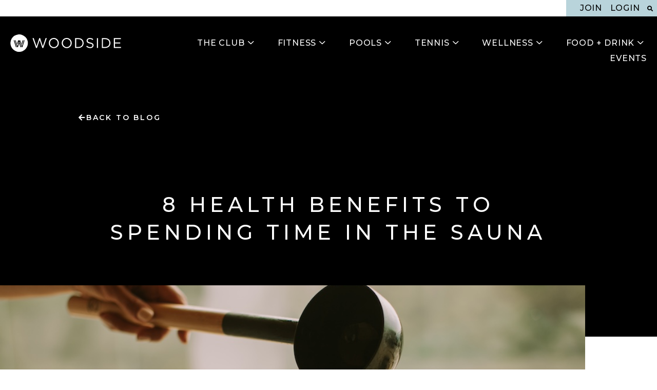

--- FILE ---
content_type: text/html; charset=UTF-8
request_url: https://clubwoodside.com/blog/8-health-benefits-to-spending-time-in-the-sauna/
body_size: 72424
content:
<!DOCTYPE html>
<html lang="en-US">
<head>
<meta charset="UTF-8">
<script>
var gform;gform||(document.addEventListener("gform_main_scripts_loaded",function(){gform.scriptsLoaded=!0}),document.addEventListener("gform/theme/scripts_loaded",function(){gform.themeScriptsLoaded=!0}),window.addEventListener("DOMContentLoaded",function(){gform.domLoaded=!0}),gform={domLoaded:!1,scriptsLoaded:!1,themeScriptsLoaded:!1,isFormEditor:()=>"function"==typeof InitializeEditor,callIfLoaded:function(o){return!(!gform.domLoaded||!gform.scriptsLoaded||!gform.themeScriptsLoaded&&!gform.isFormEditor()||(gform.isFormEditor()&&console.warn("The use of gform.initializeOnLoaded() is deprecated in the form editor context and will be removed in Gravity Forms 3.1."),o(),0))},initializeOnLoaded:function(o){gform.callIfLoaded(o)||(document.addEventListener("gform_main_scripts_loaded",()=>{gform.scriptsLoaded=!0,gform.callIfLoaded(o)}),document.addEventListener("gform/theme/scripts_loaded",()=>{gform.themeScriptsLoaded=!0,gform.callIfLoaded(o)}),window.addEventListener("DOMContentLoaded",()=>{gform.domLoaded=!0,gform.callIfLoaded(o)}))},hooks:{action:{},filter:{}},addAction:function(o,r,e,t){gform.addHook("action",o,r,e,t)},addFilter:function(o,r,e,t){gform.addHook("filter",o,r,e,t)},doAction:function(o){gform.doHook("action",o,arguments)},applyFilters:function(o){return gform.doHook("filter",o,arguments)},removeAction:function(o,r){gform.removeHook("action",o,r)},removeFilter:function(o,r,e){gform.removeHook("filter",o,r,e)},addHook:function(o,r,e,t,n){null==gform.hooks[o][r]&&(gform.hooks[o][r]=[]);var d=gform.hooks[o][r];null==n&&(n=r+"_"+d.length),gform.hooks[o][r].push({tag:n,callable:e,priority:t=null==t?10:t})},doHook:function(r,o,e){var t;if(e=Array.prototype.slice.call(e,1),null!=gform.hooks[r][o]&&((o=gform.hooks[r][o]).sort(function(o,r){return o.priority-r.priority}),o.forEach(function(o){"function"!=typeof(t=o.callable)&&(t=window[t]),"action"==r?t.apply(null,e):e[0]=t.apply(null,e)})),"filter"==r)return e[0]},removeHook:function(o,r,t,n){var e;null!=gform.hooks[o][r]&&(e=(e=gform.hooks[o][r]).filter(function(o,r,e){return!!(null!=n&&n!=o.tag||null!=t&&t!=o.priority)}),gform.hooks[o][r]=e)}});
</script>

<meta name="viewport" content="width=device-width, initial-scale=1">
	<link rel="profile" href="https://gmpg.org/xfn/11"> 
	<meta name='robots' content='index, follow, max-image-preview:large, max-snippet:-1, max-video-preview:-1' />
	<style>img:is([sizes="auto" i], [sizes^="auto," i]) { contain-intrinsic-size: 3000px 1500px }</style>
	
	<!-- This site is optimized with the Yoast SEO plugin v26.7 - https://yoast.com/wordpress/plugins/seo/ -->
	<title>8 Health Benefits to Spending Time in the Sauna - Woodside Club</title>
	<meta name="description" content="Spending time in the sauna at our KC wellness center can come with some serious health benefits. Click to learn more over on our blog!" />
	<link rel="canonical" href="https://clubwoodside.com/blog/8-health-benefits-to-spending-time-in-the-sauna/" />
	<meta property="og:locale" content="en_US" />
	<meta property="og:type" content="article" />
	<meta property="og:title" content="8 Health Benefits to Spending Time in the Sauna - Woodside Club" />
	<meta property="og:description" content="Spending time in the sauna at our KC wellness center can come with some serious health benefits. Click to learn more over on our blog!" />
	<meta property="og:url" content="https://clubwoodside.com/blog/8-health-benefits-to-spending-time-in-the-sauna/" />
	<meta property="og:site_name" content="Woodside Club" />
	<meta property="article:published_time" content="2024-02-20T18:54:53+00:00" />
	<meta property="article:modified_time" content="2026-01-16T17:29:40+00:00" />
	<meta property="og:image" content="https://clubwoodside.com/wp-content/uploads/2024/02/WomanPouringWaterOverSaunaStones.jpg" />
	<meta property="og:image:width" content="1000" />
	<meta property="og:image:height" content="667" />
	<meta property="og:image:type" content="image/jpeg" />
	<meta name="author" content="saltrank" />
	<meta name="twitter:card" content="summary_large_image" />
	<meta name="twitter:label1" content="Written by" />
	<meta name="twitter:data1" content="saltrank" />
	<meta name="twitter:label2" content="Est. reading time" />
	<meta name="twitter:data2" content="5 minutes" />
	<!-- / Yoast SEO plugin. -->


<link rel='dns-prefetch' href='//fonts.googleapis.com' />
<link rel="alternate" type="application/rss+xml" title="Woodside Club &raquo; Feed" href="https://clubwoodside.com/feed/" />
<link rel="alternate" type="application/rss+xml" title="Woodside Club &raquo; Comments Feed" href="https://clubwoodside.com/comments/feed/" />
<link rel="alternate" type="text/calendar" title="Woodside Club &raquo; iCal Feed" href="https://clubwoodside.com/events-list/?ical=1" />
<script>
window._wpemojiSettings = {"baseUrl":"https:\/\/s.w.org\/images\/core\/emoji\/16.0.1\/72x72\/","ext":".png","svgUrl":"https:\/\/s.w.org\/images\/core\/emoji\/16.0.1\/svg\/","svgExt":".svg","source":{"concatemoji":"https:\/\/clubwoodside.com\/wp-includes\/js\/wp-emoji-release.min.js?ver=6.8.3"}};
/*! This file is auto-generated */
!function(s,n){var o,i,e;function c(e){try{var t={supportTests:e,timestamp:(new Date).valueOf()};sessionStorage.setItem(o,JSON.stringify(t))}catch(e){}}function p(e,t,n){e.clearRect(0,0,e.canvas.width,e.canvas.height),e.fillText(t,0,0);var t=new Uint32Array(e.getImageData(0,0,e.canvas.width,e.canvas.height).data),a=(e.clearRect(0,0,e.canvas.width,e.canvas.height),e.fillText(n,0,0),new Uint32Array(e.getImageData(0,0,e.canvas.width,e.canvas.height).data));return t.every(function(e,t){return e===a[t]})}function u(e,t){e.clearRect(0,0,e.canvas.width,e.canvas.height),e.fillText(t,0,0);for(var n=e.getImageData(16,16,1,1),a=0;a<n.data.length;a++)if(0!==n.data[a])return!1;return!0}function f(e,t,n,a){switch(t){case"flag":return n(e,"\ud83c\udff3\ufe0f\u200d\u26a7\ufe0f","\ud83c\udff3\ufe0f\u200b\u26a7\ufe0f")?!1:!n(e,"\ud83c\udde8\ud83c\uddf6","\ud83c\udde8\u200b\ud83c\uddf6")&&!n(e,"\ud83c\udff4\udb40\udc67\udb40\udc62\udb40\udc65\udb40\udc6e\udb40\udc67\udb40\udc7f","\ud83c\udff4\u200b\udb40\udc67\u200b\udb40\udc62\u200b\udb40\udc65\u200b\udb40\udc6e\u200b\udb40\udc67\u200b\udb40\udc7f");case"emoji":return!a(e,"\ud83e\udedf")}return!1}function g(e,t,n,a){var r="undefined"!=typeof WorkerGlobalScope&&self instanceof WorkerGlobalScope?new OffscreenCanvas(300,150):s.createElement("canvas"),o=r.getContext("2d",{willReadFrequently:!0}),i=(o.textBaseline="top",o.font="600 32px Arial",{});return e.forEach(function(e){i[e]=t(o,e,n,a)}),i}function t(e){var t=s.createElement("script");t.src=e,t.defer=!0,s.head.appendChild(t)}"undefined"!=typeof Promise&&(o="wpEmojiSettingsSupports",i=["flag","emoji"],n.supports={everything:!0,everythingExceptFlag:!0},e=new Promise(function(e){s.addEventListener("DOMContentLoaded",e,{once:!0})}),new Promise(function(t){var n=function(){try{var e=JSON.parse(sessionStorage.getItem(o));if("object"==typeof e&&"number"==typeof e.timestamp&&(new Date).valueOf()<e.timestamp+604800&&"object"==typeof e.supportTests)return e.supportTests}catch(e){}return null}();if(!n){if("undefined"!=typeof Worker&&"undefined"!=typeof OffscreenCanvas&&"undefined"!=typeof URL&&URL.createObjectURL&&"undefined"!=typeof Blob)try{var e="postMessage("+g.toString()+"("+[JSON.stringify(i),f.toString(),p.toString(),u.toString()].join(",")+"));",a=new Blob([e],{type:"text/javascript"}),r=new Worker(URL.createObjectURL(a),{name:"wpTestEmojiSupports"});return void(r.onmessage=function(e){c(n=e.data),r.terminate(),t(n)})}catch(e){}c(n=g(i,f,p,u))}t(n)}).then(function(e){for(var t in e)n.supports[t]=e[t],n.supports.everything=n.supports.everything&&n.supports[t],"flag"!==t&&(n.supports.everythingExceptFlag=n.supports.everythingExceptFlag&&n.supports[t]);n.supports.everythingExceptFlag=n.supports.everythingExceptFlag&&!n.supports.flag,n.DOMReady=!1,n.readyCallback=function(){n.DOMReady=!0}}).then(function(){return e}).then(function(){var e;n.supports.everything||(n.readyCallback(),(e=n.source||{}).concatemoji?t(e.concatemoji):e.wpemoji&&e.twemoji&&(t(e.twemoji),t(e.wpemoji)))}))}((window,document),window._wpemojiSettings);
</script>
<link rel='stylesheet' id='elementor-frontend-css' href='https://clubwoodside.com/wp-content/plugins/elementor/assets/css/frontend.min.css?ver=3.34.1' media='all' />
<link rel='stylesheet' id='elementor-post-776284-css' href='https://clubwoodside.com/wp-content/uploads/elementor/css/post-776284.css?ver=1768843961' media='all' />
<link rel='stylesheet' id='jet-menu-astra-css' href='https://clubwoodside.com/wp-content/plugins/jet-menu/integration/themes/astra/assets/css/style.css?ver=2.4.7' media='all' />
<link rel='stylesheet' id='astra-theme-css-css' href='https://clubwoodside.com/wp-content/themes/astra/assets/css/minified/style.min.css?ver=4.12.0' media='all' />
<style id='astra-theme-css-inline-css'>
.ast-no-sidebar .entry-content .alignfull {margin-left: calc( -50vw + 50%);margin-right: calc( -50vw + 50%);max-width: 100vw;width: 100vw;}.ast-no-sidebar .entry-content .alignwide {margin-left: calc(-41vw + 50%);margin-right: calc(-41vw + 50%);max-width: unset;width: unset;}.ast-no-sidebar .entry-content .alignfull .alignfull,.ast-no-sidebar .entry-content .alignfull .alignwide,.ast-no-sidebar .entry-content .alignwide .alignfull,.ast-no-sidebar .entry-content .alignwide .alignwide,.ast-no-sidebar .entry-content .wp-block-column .alignfull,.ast-no-sidebar .entry-content .wp-block-column .alignwide{width: 100%;margin-left: auto;margin-right: auto;}.wp-block-gallery,.blocks-gallery-grid {margin: 0;}.wp-block-separator {max-width: 100px;}.wp-block-separator.is-style-wide,.wp-block-separator.is-style-dots {max-width: none;}.entry-content .has-2-columns .wp-block-column:first-child {padding-right: 10px;}.entry-content .has-2-columns .wp-block-column:last-child {padding-left: 10px;}@media (max-width: 782px) {.entry-content .wp-block-columns .wp-block-column {flex-basis: 100%;}.entry-content .has-2-columns .wp-block-column:first-child {padding-right: 0;}.entry-content .has-2-columns .wp-block-column:last-child {padding-left: 0;}}body .entry-content .wp-block-latest-posts {margin-left: 0;}body .entry-content .wp-block-latest-posts li {list-style: none;}.ast-no-sidebar .ast-container .entry-content .wp-block-latest-posts {margin-left: 0;}.ast-header-break-point .entry-content .alignwide {margin-left: auto;margin-right: auto;}.entry-content .blocks-gallery-item img {margin-bottom: auto;}.wp-block-pullquote {border-top: 4px solid #555d66;border-bottom: 4px solid #555d66;color: #40464d;}:root{--ast-post-nav-space:0;--ast-container-default-xlg-padding:6.67em;--ast-container-default-lg-padding:5.67em;--ast-container-default-slg-padding:4.34em;--ast-container-default-md-padding:3.34em;--ast-container-default-sm-padding:6.67em;--ast-container-default-xs-padding:2.4em;--ast-container-default-xxs-padding:1.4em;--ast-code-block-background:#EEEEEE;--ast-comment-inputs-background:#FAFAFA;--ast-normal-container-width:1200px;--ast-narrow-container-width:750px;--ast-blog-title-font-weight:normal;--ast-blog-meta-weight:inherit;--ast-global-color-primary:var(--ast-global-color-5);--ast-global-color-secondary:var(--ast-global-color-4);--ast-global-color-alternate-background:var(--ast-global-color-7);--ast-global-color-subtle-background:var(--ast-global-color-6);--ast-bg-style-guide:var( --ast-global-color-secondary,--ast-global-color-5 );--ast-shadow-style-guide:0px 0px 4px 0 #00000057;--ast-global-dark-bg-style:#fff;--ast-global-dark-lfs:#fbfbfb;--ast-widget-bg-color:#fafafa;--ast-wc-container-head-bg-color:#fbfbfb;--ast-title-layout-bg:#eeeeee;--ast-search-border-color:#e7e7e7;--ast-lifter-hover-bg:#e6e6e6;--ast-gallery-block-color:#000;--srfm-color-input-label:var(--ast-global-color-2);}html{font-size:93.75%;}a,.page-title{color:#004352;}a:hover,a:focus{color:var(--ast-global-color-1);}body,button,input,select,textarea,.ast-button,.ast-custom-button{font-family:'Montserrat',sans-serif;font-weight:400;font-size:15px;font-size:1rem;line-height:var(--ast-body-line-height,2em);}blockquote{color:var(--ast-global-color-3);}h1,h2,h3,h4,h5,h6,.entry-content :where(h1,h2,h3,h4,h5,h6),.site-title,.site-title a{font-family:'Montserrat',sans-serif;}.ast-site-identity .site-title a{color:var(--ast-global-color-2);}.site-title{font-size:35px;font-size:2.3333333333333rem;display:block;}.site-header .site-description{font-size:15px;font-size:1rem;display:none;}.entry-title{font-size:26px;font-size:1.7333333333333rem;}.archive .ast-article-post .ast-article-inner,.blog .ast-article-post .ast-article-inner,.archive .ast-article-post .ast-article-inner:hover,.blog .ast-article-post .ast-article-inner:hover{overflow:hidden;}h1,.entry-content :where(h1){font-size:54px;font-size:3.6rem;font-family:'Montserrat',sans-serif;line-height:1.2em;}h2,.entry-content :where(h2){font-size:50px;font-size:3.3333333333333rem;font-weight:500;font-family:'Montserrat',sans-serif;line-height:1.6em;}h3,.entry-content :where(h3){font-size:25px;font-size:1.6666666666667rem;font-weight:500;font-family:'Montserrat',sans-serif;line-height:1.4em;}h4,.entry-content :where(h4){font-size:25px;font-size:1.6666666666667rem;line-height:1.2em;font-family:'Montserrat',sans-serif;}h5,.entry-content :where(h5){font-size:18px;font-size:1.2rem;line-height:1.75em;font-weight:600;font-family:'Montserrat',sans-serif;text-transform:uppercase;}h6,.entry-content :where(h6){font-size:15px;font-size:1rem;line-height:1.2em;font-family:'Montserrat',sans-serif;}::selection{background-color:#004352;color:#ffffff;}body,h1,h2,h3,h4,h5,h6,.entry-title a,.entry-content :where(h1,h2,h3,h4,h5,h6){color:var(--ast-global-color-3);}.tagcloud a:hover,.tagcloud a:focus,.tagcloud a.current-item{color:#ffffff;border-color:#004352;background-color:#004352;}input:focus,input[type="text"]:focus,input[type="email"]:focus,input[type="url"]:focus,input[type="password"]:focus,input[type="reset"]:focus,input[type="search"]:focus,textarea:focus{border-color:#004352;}input[type="radio"]:checked,input[type=reset],input[type="checkbox"]:checked,input[type="checkbox"]:hover:checked,input[type="checkbox"]:focus:checked,input[type=range]::-webkit-slider-thumb{border-color:#004352;background-color:#004352;box-shadow:none;}.site-footer a:hover + .post-count,.site-footer a:focus + .post-count{background:#004352;border-color:#004352;}.single .nav-links .nav-previous,.single .nav-links .nav-next{color:#004352;}.entry-meta,.entry-meta *{line-height:1.45;color:#004352;}.entry-meta a:not(.ast-button):hover,.entry-meta a:not(.ast-button):hover *,.entry-meta a:not(.ast-button):focus,.entry-meta a:not(.ast-button):focus *,.page-links > .page-link,.page-links .page-link:hover,.post-navigation a:hover{color:var(--ast-global-color-1);}#cat option,.secondary .calendar_wrap thead a,.secondary .calendar_wrap thead a:visited{color:#004352;}.secondary .calendar_wrap #today,.ast-progress-val span{background:#004352;}.secondary a:hover + .post-count,.secondary a:focus + .post-count{background:#004352;border-color:#004352;}.calendar_wrap #today > a{color:#ffffff;}.page-links .page-link,.single .post-navigation a{color:#004352;}.ast-search-menu-icon .search-form button.search-submit{padding:0 4px;}.ast-search-menu-icon form.search-form{padding-right:0;}.ast-header-search .ast-search-menu-icon.ast-dropdown-active .search-form,.ast-header-search .ast-search-menu-icon.ast-dropdown-active .search-field:focus{transition:all 0.2s;}.search-form input.search-field:focus{outline:none;}.widget-title,.widget .wp-block-heading{font-size:21px;font-size:1.4rem;color:var(--ast-global-color-3);}.single .ast-author-details .author-title{color:var(--ast-global-color-1);}.ast-search-menu-icon.slide-search a:focus-visible:focus-visible,.astra-search-icon:focus-visible,#close:focus-visible,a:focus-visible,.ast-menu-toggle:focus-visible,.site .skip-link:focus-visible,.wp-block-loginout input:focus-visible,.wp-block-search.wp-block-search__button-inside .wp-block-search__inside-wrapper,.ast-header-navigation-arrow:focus-visible,.ast-orders-table__row .ast-orders-table__cell:focus-visible,a#ast-apply-coupon:focus-visible,#ast-apply-coupon:focus-visible,#close:focus-visible,.button.search-submit:focus-visible,#search_submit:focus,.normal-search:focus-visible,.ast-header-account-wrap:focus-visible,.astra-cart-drawer-close:focus,.ast-single-variation:focus,.ast-button:focus,.ast-builder-button-wrap:has(.ast-custom-button-link:focus),.ast-builder-button-wrap .ast-custom-button-link:focus{outline-style:dotted;outline-color:inherit;outline-width:thin;}input:focus,input[type="text"]:focus,input[type="email"]:focus,input[type="url"]:focus,input[type="password"]:focus,input[type="reset"]:focus,input[type="search"]:focus,input[type="number"]:focus,textarea:focus,.wp-block-search__input:focus,[data-section="section-header-mobile-trigger"] .ast-button-wrap .ast-mobile-menu-trigger-minimal:focus,.ast-mobile-popup-drawer.active .menu-toggle-close:focus,#ast-scroll-top:focus,#coupon_code:focus,#ast-coupon-code:focus{border-style:dotted;border-color:inherit;border-width:thin;}input{outline:none;}.main-header-menu .menu-link,.ast-header-custom-item a{color:var(--ast-global-color-3);}.main-header-menu .menu-item:hover > .menu-link,.main-header-menu .menu-item:hover > .ast-menu-toggle,.main-header-menu .ast-masthead-custom-menu-items a:hover,.main-header-menu .menu-item.focus > .menu-link,.main-header-menu .menu-item.focus > .ast-menu-toggle,.main-header-menu .current-menu-item > .menu-link,.main-header-menu .current-menu-ancestor > .menu-link,.main-header-menu .current-menu-item > .ast-menu-toggle,.main-header-menu .current-menu-ancestor > .ast-menu-toggle{color:#004352;}.header-main-layout-3 .ast-main-header-bar-alignment{margin-right:auto;}.header-main-layout-2 .site-header-section-left .ast-site-identity{text-align:left;}.ast-logo-title-inline .site-logo-img{padding-right:1em;}body .ast-oembed-container *{position:absolute;top:0;width:100%;height:100%;left:0;}body .wp-block-embed-pocket-casts .ast-oembed-container *{position:unset;}.ast-header-break-point .ast-mobile-menu-buttons-minimal.menu-toggle{background:transparent;color:#004352;}.ast-header-break-point .ast-mobile-menu-buttons-outline.menu-toggle{background:transparent;border:1px solid #004352;color:#004352;}.ast-header-break-point .ast-mobile-menu-buttons-fill.menu-toggle{background:#004352;}.ast-single-post-featured-section + article {margin-top: 2em;}.site-content .ast-single-post-featured-section img {width: 100%;overflow: hidden;object-fit: cover;}.site > .ast-single-related-posts-container {margin-top: 0;}@media (min-width: 769px) {.ast-desktop .ast-container--narrow {max-width: var(--ast-narrow-container-width);margin: 0 auto;}}.ast-page-builder-template .hentry {margin: 0;}.ast-page-builder-template .site-content > .ast-container {max-width: 100%;padding: 0;}.ast-page-builder-template .site .site-content #primary {padding: 0;margin: 0;}.ast-page-builder-template .no-results {text-align: center;margin: 4em auto;}.ast-page-builder-template .ast-pagination {padding: 2em;}.ast-page-builder-template .entry-header.ast-no-title.ast-no-thumbnail {margin-top: 0;}.ast-page-builder-template .entry-header.ast-header-without-markup {margin-top: 0;margin-bottom: 0;}.ast-page-builder-template .entry-header.ast-no-title.ast-no-meta {margin-bottom: 0;}.ast-page-builder-template.single .post-navigation {padding-bottom: 2em;}.ast-page-builder-template.single-post .site-content > .ast-container {max-width: 100%;}.ast-page-builder-template .entry-header {margin-top: 4em;margin-left: auto;margin-right: auto;padding-left: 20px;padding-right: 20px;}.single.ast-page-builder-template .entry-header {padding-left: 20px;padding-right: 20px;}.ast-page-builder-template .ast-archive-description {margin: 4em auto 0;padding-left: 20px;padding-right: 20px;}.ast-page-builder-template.ast-no-sidebar .entry-content .alignwide {margin-left: 0;margin-right: 0;}.footer-adv .footer-adv-overlay{border-top-style:solid;border-top-color:#7a7a7a;}@media( max-width: 420px ) {.single .nav-links .nav-previous,.single .nav-links .nav-next {width: 100%;text-align: center;}}.wp-block-buttons.aligncenter{justify-content:center;}@media (max-width:782px){.entry-content .wp-block-columns .wp-block-column{margin-left:0px;}}.wp-block-image.aligncenter{margin-left:auto;margin-right:auto;}.wp-block-table.aligncenter{margin-left:auto;margin-right:auto;}.wp-block-buttons .wp-block-button.is-style-outline .wp-block-button__link.wp-element-button,.ast-outline-button,.wp-block-uagb-buttons-child .uagb-buttons-repeater.ast-outline-button{border-top-width:2px;border-right-width:2px;border-bottom-width:2px;border-left-width:2px;font-family:'Montserrat',sans-serif;font-weight:600;font-size:18px;font-size:1.2rem;line-height:1em;}.wp-block-button .wp-block-button__link.wp-element-button.is-style-outline:not(.has-background),.wp-block-button.is-style-outline>.wp-block-button__link.wp-element-button:not(.has-background),.ast-outline-button{background-color:transparent;}.entry-content[data-ast-blocks-layout] > figure{margin-bottom:1em;}.elementor-widget-container .elementor-loop-container .e-loop-item[data-elementor-type="loop-item"]{width:100%;}@media (max-width:768px){.ast-left-sidebar #content > .ast-container{display:flex;flex-direction:column-reverse;width:100%;}.ast-separate-container .ast-article-post,.ast-separate-container .ast-article-single{padding:1.5em 2.14em;}.ast-author-box img.avatar{margin:20px 0 0 0;}}@media (min-width:769px){.ast-separate-container.ast-right-sidebar #primary,.ast-separate-container.ast-left-sidebar #primary{border:0;}.search-no-results.ast-separate-container #primary{margin-bottom:4em;}}.elementor-widget-button .elementor-button{border-style:solid;text-decoration:none;border-top-width:0;border-right-width:0;border-left-width:0;border-bottom-width:0;}.elementor-button.elementor-size-sm,.elementor-button.elementor-size-xs,.elementor-button.elementor-size-md,.elementor-button.elementor-size-lg,.elementor-button.elementor-size-xl,.elementor-button{padding-top:10px;padding-right:40px;padding-bottom:10px;padding-left:40px;}.elementor-widget-button .elementor-button{border-color:#004352;background-color:#004352;}.elementor-widget-button .elementor-button:hover,.elementor-widget-button .elementor-button:focus{color:#ffffff;background-color:var(--ast-global-color-1);border-color:var(--ast-global-color-1);}.wp-block-button .wp-block-button__link ,.elementor-widget-button .elementor-button,.elementor-widget-button .elementor-button:visited{color:#ffffff;}.elementor-widget-button .elementor-button{font-family:'Montserrat',sans-serif;font-weight:600;font-size:18px;font-size:1.2rem;line-height:1em;letter-spacing:1px;}body .elementor-button.elementor-size-sm,body .elementor-button.elementor-size-xs,body .elementor-button.elementor-size-md,body .elementor-button.elementor-size-lg,body .elementor-button.elementor-size-xl,body .elementor-button{font-size:18px;font-size:1.2rem;}.wp-block-button .wp-block-button__link:hover,.wp-block-button .wp-block-button__link:focus{color:#ffffff;background-color:var(--ast-global-color-1);border-color:var(--ast-global-color-1);}.elementor-widget-heading h1.elementor-heading-title{line-height:1.2em;}.elementor-widget-heading h2.elementor-heading-title{line-height:1.6em;}.elementor-widget-heading h3.elementor-heading-title{line-height:1.4em;}.elementor-widget-heading h4.elementor-heading-title{line-height:1.2em;}.elementor-widget-heading h5.elementor-heading-title{line-height:1.75em;}.elementor-widget-heading h6.elementor-heading-title{line-height:1.2em;}.wp-block-button .wp-block-button__link{border-top-width:0;border-right-width:0;border-left-width:0;border-bottom-width:0;border-color:#004352;background-color:#004352;color:#ffffff;font-family:'Montserrat',sans-serif;font-weight:600;line-height:1em;letter-spacing:1px;font-size:18px;font-size:1.2rem;padding-top:10px;padding-right:40px;padding-bottom:10px;padding-left:40px;}.menu-toggle,button,.ast-button,.ast-custom-button,.button,input#submit,input[type="button"],input[type="submit"],input[type="reset"]{border-style:solid;border-top-width:0;border-right-width:0;border-left-width:0;border-bottom-width:0;color:#ffffff;border-color:#004352;background-color:#004352;padding-top:10px;padding-right:40px;padding-bottom:10px;padding-left:40px;font-family:'Montserrat',sans-serif;font-weight:600;font-size:18px;font-size:1.2rem;line-height:1em;letter-spacing:1px;}button:focus,.menu-toggle:hover,button:hover,.ast-button:hover,.ast-custom-button:hover .button:hover,.ast-custom-button:hover ,input[type=reset]:hover,input[type=reset]:focus,input#submit:hover,input#submit:focus,input[type="button"]:hover,input[type="button"]:focus,input[type="submit"]:hover,input[type="submit"]:focus{color:#ffffff;background-color:var(--ast-global-color-1);border-color:var(--ast-global-color-1);}@media (max-width:768px){.ast-mobile-header-stack .main-header-bar .ast-search-menu-icon{display:inline-block;}.ast-header-break-point.ast-header-custom-item-outside .ast-mobile-header-stack .main-header-bar .ast-search-icon{margin:0;}.ast-comment-avatar-wrap img{max-width:2.5em;}.ast-comment-meta{padding:0 1.8888em 1.3333em;}.ast-separate-container .ast-comment-list li.depth-1{padding:1.5em 2.14em;}.ast-separate-container .comment-respond{padding:2em 2.14em;}}@media (min-width:544px){.ast-container{max-width:100%;}}@media (max-width:544px){.ast-separate-container .ast-article-post,.ast-separate-container .ast-article-single,.ast-separate-container .comments-title,.ast-separate-container .ast-archive-description{padding:1.5em 1em;}.ast-separate-container #content .ast-container{padding-left:0.54em;padding-right:0.54em;}.ast-separate-container .ast-comment-list .bypostauthor{padding:.5em;}.ast-search-menu-icon.ast-dropdown-active .search-field{width:170px;}.site-branding img,.site-header .site-logo-img .custom-logo-link img{max-width:100%;}} #ast-mobile-header .ast-site-header-cart-li a{pointer-events:none;}@media (min-width:545px){.ast-page-builder-template .comments-area,.single.ast-page-builder-template .entry-header,.single.ast-page-builder-template .post-navigation,.single.ast-page-builder-template .ast-single-related-posts-container{max-width:1240px;margin-left:auto;margin-right:auto;}}.ast-no-sidebar.ast-separate-container .entry-content .alignfull {margin-left: -6.67em;margin-right: -6.67em;width: auto;}@media (max-width: 1200px) {.ast-no-sidebar.ast-separate-container .entry-content .alignfull {margin-left: -2.4em;margin-right: -2.4em;}}@media (max-width: 768px) {.ast-no-sidebar.ast-separate-container .entry-content .alignfull {margin-left: -2.14em;margin-right: -2.14em;}}@media (max-width: 544px) {.ast-no-sidebar.ast-separate-container .entry-content .alignfull {margin-left: -1em;margin-right: -1em;}}.ast-no-sidebar.ast-separate-container .entry-content .alignwide {margin-left: -20px;margin-right: -20px;}.ast-no-sidebar.ast-separate-container .entry-content .wp-block-column .alignfull,.ast-no-sidebar.ast-separate-container .entry-content .wp-block-column .alignwide {margin-left: auto;margin-right: auto;width: 100%;}@media (max-width:768px){.widget-title{font-size:22px;font-size:1.375rem;}body,button,input,select,textarea,.ast-button,.ast-custom-button{font-size:16px;font-size:1.0666666666667rem;}#secondary,#secondary button,#secondary input,#secondary select,#secondary textarea{font-size:16px;font-size:1.0666666666667rem;}.site-title{display:block;}.site-header .site-description{display:none;}h1,.entry-content :where(h1){font-size:45px;}h2,.entry-content :where(h2){font-size:32px;}h3,.entry-content :where(h3){font-size:26px;}h4,.entry-content :where(h4){font-size:22px;font-size:1.4666666666667rem;}h5,.entry-content :where(h5){font-size:18px;font-size:1.2rem;}h6,.entry-content :where(h6){font-size:15px;font-size:1rem;}}@media (max-width:544px){.widget-title{font-size:22px;font-size:1.375rem;}body,button,input,select,textarea,.ast-button,.ast-custom-button{font-size:16px;font-size:1.0666666666667rem;}#secondary,#secondary button,#secondary input,#secondary select,#secondary textarea{font-size:16px;font-size:1.0666666666667rem;}.site-title{display:block;}.site-header .site-description{display:none;}h1,.entry-content :where(h1){font-size:32px;}h2,.entry-content :where(h2){font-size:28px;}h3,.entry-content :where(h3){font-size:22px;}h4,.entry-content :where(h4){font-size:20px;font-size:1.3333333333333rem;}h5,.entry-content :where(h5){font-size:20px;font-size:1.3333333333333rem;}h6,.entry-content :where(h6){font-size:15px;font-size:1rem;}}@media (max-width:544px){html{font-size:93.75%;}}@media (min-width:769px){.ast-container{max-width:1240px;}}@font-face {font-family: "Astra";src: url(https://clubwoodside.com/wp-content/themes/astra/assets/fonts/astra.woff) format("woff"),url(https://clubwoodside.com/wp-content/themes/astra/assets/fonts/astra.ttf) format("truetype"),url(https://clubwoodside.com/wp-content/themes/astra/assets/fonts/astra.svg#astra) format("svg");font-weight: normal;font-style: normal;font-display: fallback;}@media (max-width:921px) {.main-header-bar .main-header-bar-navigation{display:none;}}.entry-content :where(h1,h2,h3,h4,h5,h6){clear:none;}.ast-desktop .main-header-menu.submenu-with-border .sub-menu,.ast-desktop .main-header-menu.submenu-with-border .astra-full-megamenu-wrapper{border-color:#004352;}.ast-desktop .main-header-menu.submenu-with-border .sub-menu{border-top-width:2px;border-style:solid;}.ast-desktop .main-header-menu.submenu-with-border .sub-menu .sub-menu{top:-2px;}.ast-desktop .main-header-menu.submenu-with-border .sub-menu .menu-link,.ast-desktop .main-header-menu.submenu-with-border .children .menu-link{border-bottom-width:0px;border-style:solid;border-color:#eaeaea;}@media (min-width:769px){.main-header-menu .sub-menu .menu-item.ast-left-align-sub-menu:hover > .sub-menu,.main-header-menu .sub-menu .menu-item.ast-left-align-sub-menu.focus > .sub-menu{margin-left:-0px;}}.ast-small-footer{border-top-style:solid;border-top-width:1px;border-top-color:#7a7a7a;}.ast-small-footer-wrap{text-align:center;}.site .comments-area{padding-bottom:3em;}.ast-header-break-point.ast-header-custom-item-inside .main-header-bar .main-header-bar-navigation .ast-search-icon {display: none;}.ast-header-break-point.ast-header-custom-item-inside .main-header-bar .ast-search-menu-icon .search-form {padding: 0;display: block;overflow: hidden;}.ast-header-break-point .ast-header-custom-item .widget:last-child {margin-bottom: 1em;}.ast-header-custom-item .widget {margin: 0.5em;display: inline-block;vertical-align: middle;}.ast-header-custom-item .widget p {margin-bottom: 0;}.ast-header-custom-item .widget li {width: auto;}.ast-header-custom-item-inside .button-custom-menu-item .menu-link {display: none;}.ast-header-custom-item-inside.ast-header-break-point .button-custom-menu-item .ast-custom-button-link {display: none;}.ast-header-custom-item-inside.ast-header-break-point .button-custom-menu-item .menu-link {display: block;}.ast-header-break-point.ast-header-custom-item-outside .main-header-bar .ast-search-icon {margin-right: 1em;}.ast-header-break-point.ast-header-custom-item-inside .main-header-bar .ast-search-menu-icon .search-field,.ast-header-break-point.ast-header-custom-item-inside .main-header-bar .ast-search-menu-icon.ast-inline-search .search-field {width: 100%;padding-right: 5.5em;}.ast-header-break-point.ast-header-custom-item-inside .main-header-bar .ast-search-menu-icon .search-submit {display: block;position: absolute;height: 100%;top: 0;right: 0;padding: 0 1em;border-radius: 0;}.ast-header-break-point .ast-header-custom-item .ast-masthead-custom-menu-items {padding-left: 20px;padding-right: 20px;margin-bottom: 1em;margin-top: 1em;}.ast-header-custom-item-inside.ast-header-break-point .button-custom-menu-item {padding-left: 0;padding-right: 0;margin-top: 0;margin-bottom: 0;}.astra-icon-down_arrow::after {content: "\e900";font-family: Astra;}.astra-icon-close::after {content: "\e5cd";font-family: Astra;}.astra-icon-drag_handle::after {content: "\e25d";font-family: Astra;}.astra-icon-format_align_justify::after {content: "\e235";font-family: Astra;}.astra-icon-menu::after {content: "\e5d2";font-family: Astra;}.astra-icon-reorder::after {content: "\e8fe";font-family: Astra;}.astra-icon-search::after {content: "\e8b6";font-family: Astra;}.astra-icon-zoom_in::after {content: "\e56b";font-family: Astra;}.astra-icon-check-circle::after {content: "\e901";font-family: Astra;}.astra-icon-shopping-cart::after {content: "\f07a";font-family: Astra;}.astra-icon-shopping-bag::after {content: "\f290";font-family: Astra;}.astra-icon-shopping-basket::after {content: "\f291";font-family: Astra;}.astra-icon-circle-o::after {content: "\e903";font-family: Astra;}.astra-icon-certificate::after {content: "\e902";font-family: Astra;}blockquote {padding: 1.2em;}:root .has-ast-global-color-0-color{color:var(--ast-global-color-0);}:root .has-ast-global-color-0-background-color{background-color:var(--ast-global-color-0);}:root .wp-block-button .has-ast-global-color-0-color{color:var(--ast-global-color-0);}:root .wp-block-button .has-ast-global-color-0-background-color{background-color:var(--ast-global-color-0);}:root .has-ast-global-color-1-color{color:var(--ast-global-color-1);}:root .has-ast-global-color-1-background-color{background-color:var(--ast-global-color-1);}:root .wp-block-button .has-ast-global-color-1-color{color:var(--ast-global-color-1);}:root .wp-block-button .has-ast-global-color-1-background-color{background-color:var(--ast-global-color-1);}:root .has-ast-global-color-2-color{color:var(--ast-global-color-2);}:root .has-ast-global-color-2-background-color{background-color:var(--ast-global-color-2);}:root .wp-block-button .has-ast-global-color-2-color{color:var(--ast-global-color-2);}:root .wp-block-button .has-ast-global-color-2-background-color{background-color:var(--ast-global-color-2);}:root .has-ast-global-color-3-color{color:var(--ast-global-color-3);}:root .has-ast-global-color-3-background-color{background-color:var(--ast-global-color-3);}:root .wp-block-button .has-ast-global-color-3-color{color:var(--ast-global-color-3);}:root .wp-block-button .has-ast-global-color-3-background-color{background-color:var(--ast-global-color-3);}:root .has-ast-global-color-4-color{color:var(--ast-global-color-4);}:root .has-ast-global-color-4-background-color{background-color:var(--ast-global-color-4);}:root .wp-block-button .has-ast-global-color-4-color{color:var(--ast-global-color-4);}:root .wp-block-button .has-ast-global-color-4-background-color{background-color:var(--ast-global-color-4);}:root .has-ast-global-color-5-color{color:var(--ast-global-color-5);}:root .has-ast-global-color-5-background-color{background-color:var(--ast-global-color-5);}:root .wp-block-button .has-ast-global-color-5-color{color:var(--ast-global-color-5);}:root .wp-block-button .has-ast-global-color-5-background-color{background-color:var(--ast-global-color-5);}:root .has-ast-global-color-6-color{color:var(--ast-global-color-6);}:root .has-ast-global-color-6-background-color{background-color:var(--ast-global-color-6);}:root .wp-block-button .has-ast-global-color-6-color{color:var(--ast-global-color-6);}:root .wp-block-button .has-ast-global-color-6-background-color{background-color:var(--ast-global-color-6);}:root .has-ast-global-color-7-color{color:var(--ast-global-color-7);}:root .has-ast-global-color-7-background-color{background-color:var(--ast-global-color-7);}:root .wp-block-button .has-ast-global-color-7-color{color:var(--ast-global-color-7);}:root .wp-block-button .has-ast-global-color-7-background-color{background-color:var(--ast-global-color-7);}:root .has-ast-global-color-8-color{color:var(--ast-global-color-8);}:root .has-ast-global-color-8-background-color{background-color:var(--ast-global-color-8);}:root .wp-block-button .has-ast-global-color-8-color{color:var(--ast-global-color-8);}:root .wp-block-button .has-ast-global-color-8-background-color{background-color:var(--ast-global-color-8);}:root{--ast-global-color-0:#004352;--ast-global-color-1:#3a3a3a;--ast-global-color-2:#3a3a3a;--ast-global-color-3:#4B4F58;--ast-global-color-4:#F5F5F5;--ast-global-color-5:#FFFFFF;--ast-global-color-6:#F2F5F7;--ast-global-color-7:#424242;--ast-global-color-8:#000000;}:root {--ast-border-color : #dddddd;}.ast-single-entry-banner {-js-display: flex;display: flex;flex-direction: column;justify-content: center;text-align: center;position: relative;background: var(--ast-title-layout-bg);}.ast-single-entry-banner[data-banner-layout="layout-1"] {max-width: 1200px;background: inherit;padding: 20px 0;}.ast-single-entry-banner[data-banner-width-type="custom"] {margin: 0 auto;width: 100%;}.ast-single-entry-banner + .site-content .entry-header {margin-bottom: 0;}.site .ast-author-avatar {--ast-author-avatar-size: ;}a.ast-underline-text {text-decoration: underline;}.ast-container > .ast-terms-link {position: relative;display: block;}a.ast-button.ast-badge-tax {padding: 4px 8px;border-radius: 3px;font-size: inherit;}header.entry-header{text-align:left;}header.entry-header > *:not(:last-child){margin-bottom:10px;}@media (max-width:768px){header.entry-header{text-align:left;}}@media (max-width:544px){header.entry-header{text-align:left;}}.ast-archive-entry-banner {-js-display: flex;display: flex;flex-direction: column;justify-content: center;text-align: center;position: relative;background: var(--ast-title-layout-bg);}.ast-archive-entry-banner[data-banner-width-type="custom"] {margin: 0 auto;width: 100%;}.ast-archive-entry-banner[data-banner-layout="layout-1"] {background: inherit;padding: 20px 0;text-align: left;}body.archive .ast-archive-description{max-width:1200px;width:100%;text-align:left;padding-top:3em;padding-right:3em;padding-bottom:3em;padding-left:3em;}body.archive .ast-archive-description .ast-archive-title,body.archive .ast-archive-description .ast-archive-title *{font-size:40px;font-size:2.6666666666667rem;}body.archive .ast-archive-description > *:not(:last-child){margin-bottom:10px;}@media (max-width:768px){body.archive .ast-archive-description{text-align:left;}}@media (max-width:544px){body.archive .ast-archive-description{text-align:left;}}.ast-breadcrumbs .trail-browse,.ast-breadcrumbs .trail-items,.ast-breadcrumbs .trail-items li{display:inline-block;margin:0;padding:0;border:none;background:inherit;text-indent:0;text-decoration:none;}.ast-breadcrumbs .trail-browse{font-size:inherit;font-style:inherit;font-weight:inherit;color:inherit;}.ast-breadcrumbs .trail-items{list-style:none;}.trail-items li::after{padding:0 0.3em;content:"\00bb";}.trail-items li:last-of-type::after{display:none;}h1,h2,h3,h4,h5,h6,.entry-content :where(h1,h2,h3,h4,h5,h6){color:var(--ast-global-color-2);}.elementor-posts-container [CLASS*="ast-width-"]{width:100%;}.elementor-template-full-width .ast-container{display:block;}.elementor-screen-only,.screen-reader-text,.screen-reader-text span,.ui-helper-hidden-accessible{top:0 !important;}@media (max-width:544px){.elementor-element .elementor-wc-products .woocommerce[class*="columns-"] ul.products li.product{width:auto;margin:0;}.elementor-element .woocommerce .woocommerce-result-count{float:none;}}.ast-header-break-point .main-header-bar{border-bottom-width:1px;}@media (min-width:769px){.main-header-bar{border-bottom-width:1px;}}.main-header-menu .menu-item,#astra-footer-menu .menu-item,.main-header-bar .ast-masthead-custom-menu-items{-js-display:flex;display:flex;-webkit-box-pack:center;-webkit-justify-content:center;-moz-box-pack:center;-ms-flex-pack:center;justify-content:center;-webkit-box-orient:vertical;-webkit-box-direction:normal;-webkit-flex-direction:column;-moz-box-orient:vertical;-moz-box-direction:normal;-ms-flex-direction:column;flex-direction:column;}.main-header-menu > .menu-item > .menu-link,#astra-footer-menu > .menu-item > .menu-link{height:100%;-webkit-box-align:center;-webkit-align-items:center;-moz-box-align:center;-ms-flex-align:center;align-items:center;-js-display:flex;display:flex;}.ast-primary-menu-disabled .main-header-bar .ast-masthead-custom-menu-items{flex:unset;}.main-header-menu .sub-menu .menu-item.menu-item-has-children > .menu-link:after{position:absolute;right:1em;top:50%;transform:translate(0,-50%) rotate(270deg);}.ast-header-break-point .main-header-bar .main-header-bar-navigation .page_item_has_children > .ast-menu-toggle::before,.ast-header-break-point .main-header-bar .main-header-bar-navigation .menu-item-has-children > .ast-menu-toggle::before,.ast-mobile-popup-drawer .main-header-bar-navigation .menu-item-has-children>.ast-menu-toggle::before,.ast-header-break-point .ast-mobile-header-wrap .main-header-bar-navigation .menu-item-has-children > .ast-menu-toggle::before{font-weight:bold;content:"\e900";font-family:Astra;text-decoration:inherit;display:inline-block;}.ast-header-break-point .main-navigation ul.sub-menu .menu-item .menu-link:before{content:"\e900";font-family:Astra;font-size:.65em;text-decoration:inherit;display:inline-block;transform:translate(0,-2px) rotateZ(270deg);margin-right:5px;}.widget_search .search-form:after{font-family:Astra;font-size:1.2em;font-weight:normal;content:"\e8b6";position:absolute;top:50%;right:15px;transform:translate(0,-50%);}.astra-search-icon::before{content:"\e8b6";font-family:Astra;font-style:normal;font-weight:normal;text-decoration:inherit;text-align:center;-webkit-font-smoothing:antialiased;-moz-osx-font-smoothing:grayscale;z-index:3;}.main-header-bar .main-header-bar-navigation .page_item_has_children > a:after,.main-header-bar .main-header-bar-navigation .menu-item-has-children > a:after,.menu-item-has-children .ast-header-navigation-arrow:after{content:"\e900";display:inline-block;font-family:Astra;font-size:.6rem;font-weight:bold;text-rendering:auto;-webkit-font-smoothing:antialiased;-moz-osx-font-smoothing:grayscale;margin-left:10px;line-height:normal;}.menu-item-has-children .sub-menu .ast-header-navigation-arrow:after{margin-left:0;}.ast-mobile-popup-drawer .main-header-bar-navigation .ast-submenu-expanded>.ast-menu-toggle::before{transform:rotateX(180deg);}.ast-header-break-point .main-header-bar-navigation .menu-item-has-children > .menu-link:after{display:none;}@media (min-width:769px){.ast-builder-menu .main-navigation > ul > li:last-child a{margin-right:0;}}.ast-separate-container .ast-article-inner{background-color:var(--ast-global-color-5);background-image:none;}@media (max-width:768px){.ast-separate-container .ast-article-inner{background-color:var(--ast-global-color-5);background-image:none;}}@media (max-width:544px){.ast-separate-container .ast-article-inner{background-color:var(--ast-global-color-5);background-image:none;}}.ast-separate-container .ast-article-single:not(.ast-related-post),.ast-separate-container .error-404,.ast-separate-container .no-results,.single.ast-separate-container.ast-author-meta,.ast-separate-container .related-posts-title-wrapper,.ast-separate-container .comments-count-wrapper,.ast-box-layout.ast-plain-container .site-content,.ast-padded-layout.ast-plain-container .site-content,.ast-separate-container .ast-archive-description,.ast-separate-container .comments-area .comment-respond,.ast-separate-container .comments-area .ast-comment-list li,.ast-separate-container .comments-area .comments-title{background-color:var(--ast-global-color-5);background-image:none;}@media (max-width:768px){.ast-separate-container .ast-article-single:not(.ast-related-post),.ast-separate-container .error-404,.ast-separate-container .no-results,.single.ast-separate-container.ast-author-meta,.ast-separate-container .related-posts-title-wrapper,.ast-separate-container .comments-count-wrapper,.ast-box-layout.ast-plain-container .site-content,.ast-padded-layout.ast-plain-container .site-content,.ast-separate-container .ast-archive-description{background-color:var(--ast-global-color-5);background-image:none;}}@media (max-width:544px){.ast-separate-container .ast-article-single:not(.ast-related-post),.ast-separate-container .error-404,.ast-separate-container .no-results,.single.ast-separate-container.ast-author-meta,.ast-separate-container .related-posts-title-wrapper,.ast-separate-container .comments-count-wrapper,.ast-box-layout.ast-plain-container .site-content,.ast-padded-layout.ast-plain-container .site-content,.ast-separate-container .ast-archive-description{background-color:var(--ast-global-color-5);background-image:none;}}.ast-separate-container.ast-two-container #secondary .widget{background-color:var(--ast-global-color-5);background-image:none;}@media (max-width:768px){.ast-separate-container.ast-two-container #secondary .widget{background-color:var(--ast-global-color-5);background-image:none;}}@media (max-width:544px){.ast-separate-container.ast-two-container #secondary .widget{background-color:var(--ast-global-color-5);background-image:none;}}:root{--e-global-color-astglobalcolor0:#004352;--e-global-color-astglobalcolor1:#3a3a3a;--e-global-color-astglobalcolor2:#3a3a3a;--e-global-color-astglobalcolor3:#4B4F58;--e-global-color-astglobalcolor4:#F5F5F5;--e-global-color-astglobalcolor5:#FFFFFF;--e-global-color-astglobalcolor6:#F2F5F7;--e-global-color-astglobalcolor7:#424242;--e-global-color-astglobalcolor8:#000000;}
</style>
<link rel='stylesheet' id='astra-google-fonts-css' href='https://fonts.googleapis.com/css?family=Montserrat%3A400%2C700%2C300%2C200%2C100%2C900%2C800%2C500%2C200i%2C100i%2Ci%2C500i%2C600i%2C700i%2C800i%2C300i%2C900i%2C600&#038;display=fallback&#038;ver=4.12.0' media='all' />
<link rel='stylesheet' id='tribe-events-pro-mini-calendar-block-styles-css' href='https://clubwoodside.com/wp-content/plugins/events-calendar-pro/build/css/tribe-events-pro-mini-calendar-block.css?ver=7.7.12' media='all' />
<link rel='stylesheet' id='sbi_styles-css' href='https://clubwoodside.com/wp-content/plugins/instagram-feed/css/sbi-styles.min.css?ver=6.10.0' media='all' />
<link rel='stylesheet' id='tec-variables-skeleton-css' href='https://clubwoodside.com/wp-content/plugins/the-events-calendar/common/build/css/variables-skeleton.css?ver=6.10.1' media='all' />
<link rel='stylesheet' id='tec-variables-full-css' href='https://clubwoodside.com/wp-content/plugins/the-events-calendar/common/build/css/variables-full.css?ver=6.10.1' media='all' />
<link rel='stylesheet' id='tribe-events-v2-virtual-single-block-css' href='https://clubwoodside.com/wp-content/plugins/events-calendar-pro/build/css/events-virtual-single-block.css?ver=7.7.12' media='all' />
<style id='wp-emoji-styles-inline-css'>

	img.wp-smiley, img.emoji {
		display: inline !important;
		border: none !important;
		box-shadow: none !important;
		height: 1em !important;
		width: 1em !important;
		margin: 0 0.07em !important;
		vertical-align: -0.1em !important;
		background: none !important;
		padding: 0 !important;
	}
</style>
<link rel='stylesheet' id='wp-block-library-css' href='https://clubwoodside.com/wp-includes/css/dist/block-library/style.min.css?ver=6.8.3' media='all' />
<style id='global-styles-inline-css'>
:root{--wp--preset--aspect-ratio--square: 1;--wp--preset--aspect-ratio--4-3: 4/3;--wp--preset--aspect-ratio--3-4: 3/4;--wp--preset--aspect-ratio--3-2: 3/2;--wp--preset--aspect-ratio--2-3: 2/3;--wp--preset--aspect-ratio--16-9: 16/9;--wp--preset--aspect-ratio--9-16: 9/16;--wp--preset--color--black: #000000;--wp--preset--color--cyan-bluish-gray: #abb8c3;--wp--preset--color--white: #ffffff;--wp--preset--color--pale-pink: #f78da7;--wp--preset--color--vivid-red: #cf2e2e;--wp--preset--color--luminous-vivid-orange: #ff6900;--wp--preset--color--luminous-vivid-amber: #fcb900;--wp--preset--color--light-green-cyan: #7bdcb5;--wp--preset--color--vivid-green-cyan: #00d084;--wp--preset--color--pale-cyan-blue: #8ed1fc;--wp--preset--color--vivid-cyan-blue: #0693e3;--wp--preset--color--vivid-purple: #9b51e0;--wp--preset--color--ast-global-color-0: var(--ast-global-color-0);--wp--preset--color--ast-global-color-1: var(--ast-global-color-1);--wp--preset--color--ast-global-color-2: var(--ast-global-color-2);--wp--preset--color--ast-global-color-3: var(--ast-global-color-3);--wp--preset--color--ast-global-color-4: var(--ast-global-color-4);--wp--preset--color--ast-global-color-5: var(--ast-global-color-5);--wp--preset--color--ast-global-color-6: var(--ast-global-color-6);--wp--preset--color--ast-global-color-7: var(--ast-global-color-7);--wp--preset--color--ast-global-color-8: var(--ast-global-color-8);--wp--preset--gradient--vivid-cyan-blue-to-vivid-purple: linear-gradient(135deg,rgba(6,147,227,1) 0%,rgb(155,81,224) 100%);--wp--preset--gradient--light-green-cyan-to-vivid-green-cyan: linear-gradient(135deg,rgb(122,220,180) 0%,rgb(0,208,130) 100%);--wp--preset--gradient--luminous-vivid-amber-to-luminous-vivid-orange: linear-gradient(135deg,rgba(252,185,0,1) 0%,rgba(255,105,0,1) 100%);--wp--preset--gradient--luminous-vivid-orange-to-vivid-red: linear-gradient(135deg,rgba(255,105,0,1) 0%,rgb(207,46,46) 100%);--wp--preset--gradient--very-light-gray-to-cyan-bluish-gray: linear-gradient(135deg,rgb(238,238,238) 0%,rgb(169,184,195) 100%);--wp--preset--gradient--cool-to-warm-spectrum: linear-gradient(135deg,rgb(74,234,220) 0%,rgb(151,120,209) 20%,rgb(207,42,186) 40%,rgb(238,44,130) 60%,rgb(251,105,98) 80%,rgb(254,248,76) 100%);--wp--preset--gradient--blush-light-purple: linear-gradient(135deg,rgb(255,206,236) 0%,rgb(152,150,240) 100%);--wp--preset--gradient--blush-bordeaux: linear-gradient(135deg,rgb(254,205,165) 0%,rgb(254,45,45) 50%,rgb(107,0,62) 100%);--wp--preset--gradient--luminous-dusk: linear-gradient(135deg,rgb(255,203,112) 0%,rgb(199,81,192) 50%,rgb(65,88,208) 100%);--wp--preset--gradient--pale-ocean: linear-gradient(135deg,rgb(255,245,203) 0%,rgb(182,227,212) 50%,rgb(51,167,181) 100%);--wp--preset--gradient--electric-grass: linear-gradient(135deg,rgb(202,248,128) 0%,rgb(113,206,126) 100%);--wp--preset--gradient--midnight: linear-gradient(135deg,rgb(2,3,129) 0%,rgb(40,116,252) 100%);--wp--preset--font-size--small: 13px;--wp--preset--font-size--medium: 20px;--wp--preset--font-size--large: 36px;--wp--preset--font-size--x-large: 42px;--wp--preset--spacing--20: 0.44rem;--wp--preset--spacing--30: 0.67rem;--wp--preset--spacing--40: 1rem;--wp--preset--spacing--50: 1.5rem;--wp--preset--spacing--60: 2.25rem;--wp--preset--spacing--70: 3.38rem;--wp--preset--spacing--80: 5.06rem;--wp--preset--shadow--natural: 6px 6px 9px rgba(0, 0, 0, 0.2);--wp--preset--shadow--deep: 12px 12px 50px rgba(0, 0, 0, 0.4);--wp--preset--shadow--sharp: 6px 6px 0px rgba(0, 0, 0, 0.2);--wp--preset--shadow--outlined: 6px 6px 0px -3px rgba(255, 255, 255, 1), 6px 6px rgba(0, 0, 0, 1);--wp--preset--shadow--crisp: 6px 6px 0px rgba(0, 0, 0, 1);}:root { --wp--style--global--content-size: var(--wp--custom--ast-content-width-size);--wp--style--global--wide-size: var(--wp--custom--ast-wide-width-size); }:where(body) { margin: 0; }.wp-site-blocks > .alignleft { float: left; margin-right: 2em; }.wp-site-blocks > .alignright { float: right; margin-left: 2em; }.wp-site-blocks > .aligncenter { justify-content: center; margin-left: auto; margin-right: auto; }:where(.wp-site-blocks) > * { margin-block-start: 24px; margin-block-end: 0; }:where(.wp-site-blocks) > :first-child { margin-block-start: 0; }:where(.wp-site-blocks) > :last-child { margin-block-end: 0; }:root { --wp--style--block-gap: 24px; }:root :where(.is-layout-flow) > :first-child{margin-block-start: 0;}:root :where(.is-layout-flow) > :last-child{margin-block-end: 0;}:root :where(.is-layout-flow) > *{margin-block-start: 24px;margin-block-end: 0;}:root :where(.is-layout-constrained) > :first-child{margin-block-start: 0;}:root :where(.is-layout-constrained) > :last-child{margin-block-end: 0;}:root :where(.is-layout-constrained) > *{margin-block-start: 24px;margin-block-end: 0;}:root :where(.is-layout-flex){gap: 24px;}:root :where(.is-layout-grid){gap: 24px;}.is-layout-flow > .alignleft{float: left;margin-inline-start: 0;margin-inline-end: 2em;}.is-layout-flow > .alignright{float: right;margin-inline-start: 2em;margin-inline-end: 0;}.is-layout-flow > .aligncenter{margin-left: auto !important;margin-right: auto !important;}.is-layout-constrained > .alignleft{float: left;margin-inline-start: 0;margin-inline-end: 2em;}.is-layout-constrained > .alignright{float: right;margin-inline-start: 2em;margin-inline-end: 0;}.is-layout-constrained > .aligncenter{margin-left: auto !important;margin-right: auto !important;}.is-layout-constrained > :where(:not(.alignleft):not(.alignright):not(.alignfull)){max-width: var(--wp--style--global--content-size);margin-left: auto !important;margin-right: auto !important;}.is-layout-constrained > .alignwide{max-width: var(--wp--style--global--wide-size);}body .is-layout-flex{display: flex;}.is-layout-flex{flex-wrap: wrap;align-items: center;}.is-layout-flex > :is(*, div){margin: 0;}body .is-layout-grid{display: grid;}.is-layout-grid > :is(*, div){margin: 0;}body{padding-top: 0px;padding-right: 0px;padding-bottom: 0px;padding-left: 0px;}a:where(:not(.wp-element-button)){text-decoration: none;}:root :where(.wp-element-button, .wp-block-button__link){background-color: #32373c;border-width: 0;color: #fff;font-family: inherit;font-size: inherit;line-height: inherit;padding: calc(0.667em + 2px) calc(1.333em + 2px);text-decoration: none;}.has-black-color{color: var(--wp--preset--color--black) !important;}.has-cyan-bluish-gray-color{color: var(--wp--preset--color--cyan-bluish-gray) !important;}.has-white-color{color: var(--wp--preset--color--white) !important;}.has-pale-pink-color{color: var(--wp--preset--color--pale-pink) !important;}.has-vivid-red-color{color: var(--wp--preset--color--vivid-red) !important;}.has-luminous-vivid-orange-color{color: var(--wp--preset--color--luminous-vivid-orange) !important;}.has-luminous-vivid-amber-color{color: var(--wp--preset--color--luminous-vivid-amber) !important;}.has-light-green-cyan-color{color: var(--wp--preset--color--light-green-cyan) !important;}.has-vivid-green-cyan-color{color: var(--wp--preset--color--vivid-green-cyan) !important;}.has-pale-cyan-blue-color{color: var(--wp--preset--color--pale-cyan-blue) !important;}.has-vivid-cyan-blue-color{color: var(--wp--preset--color--vivid-cyan-blue) !important;}.has-vivid-purple-color{color: var(--wp--preset--color--vivid-purple) !important;}.has-ast-global-color-0-color{color: var(--wp--preset--color--ast-global-color-0) !important;}.has-ast-global-color-1-color{color: var(--wp--preset--color--ast-global-color-1) !important;}.has-ast-global-color-2-color{color: var(--wp--preset--color--ast-global-color-2) !important;}.has-ast-global-color-3-color{color: var(--wp--preset--color--ast-global-color-3) !important;}.has-ast-global-color-4-color{color: var(--wp--preset--color--ast-global-color-4) !important;}.has-ast-global-color-5-color{color: var(--wp--preset--color--ast-global-color-5) !important;}.has-ast-global-color-6-color{color: var(--wp--preset--color--ast-global-color-6) !important;}.has-ast-global-color-7-color{color: var(--wp--preset--color--ast-global-color-7) !important;}.has-ast-global-color-8-color{color: var(--wp--preset--color--ast-global-color-8) !important;}.has-black-background-color{background-color: var(--wp--preset--color--black) !important;}.has-cyan-bluish-gray-background-color{background-color: var(--wp--preset--color--cyan-bluish-gray) !important;}.has-white-background-color{background-color: var(--wp--preset--color--white) !important;}.has-pale-pink-background-color{background-color: var(--wp--preset--color--pale-pink) !important;}.has-vivid-red-background-color{background-color: var(--wp--preset--color--vivid-red) !important;}.has-luminous-vivid-orange-background-color{background-color: var(--wp--preset--color--luminous-vivid-orange) !important;}.has-luminous-vivid-amber-background-color{background-color: var(--wp--preset--color--luminous-vivid-amber) !important;}.has-light-green-cyan-background-color{background-color: var(--wp--preset--color--light-green-cyan) !important;}.has-vivid-green-cyan-background-color{background-color: var(--wp--preset--color--vivid-green-cyan) !important;}.has-pale-cyan-blue-background-color{background-color: var(--wp--preset--color--pale-cyan-blue) !important;}.has-vivid-cyan-blue-background-color{background-color: var(--wp--preset--color--vivid-cyan-blue) !important;}.has-vivid-purple-background-color{background-color: var(--wp--preset--color--vivid-purple) !important;}.has-ast-global-color-0-background-color{background-color: var(--wp--preset--color--ast-global-color-0) !important;}.has-ast-global-color-1-background-color{background-color: var(--wp--preset--color--ast-global-color-1) !important;}.has-ast-global-color-2-background-color{background-color: var(--wp--preset--color--ast-global-color-2) !important;}.has-ast-global-color-3-background-color{background-color: var(--wp--preset--color--ast-global-color-3) !important;}.has-ast-global-color-4-background-color{background-color: var(--wp--preset--color--ast-global-color-4) !important;}.has-ast-global-color-5-background-color{background-color: var(--wp--preset--color--ast-global-color-5) !important;}.has-ast-global-color-6-background-color{background-color: var(--wp--preset--color--ast-global-color-6) !important;}.has-ast-global-color-7-background-color{background-color: var(--wp--preset--color--ast-global-color-7) !important;}.has-ast-global-color-8-background-color{background-color: var(--wp--preset--color--ast-global-color-8) !important;}.has-black-border-color{border-color: var(--wp--preset--color--black) !important;}.has-cyan-bluish-gray-border-color{border-color: var(--wp--preset--color--cyan-bluish-gray) !important;}.has-white-border-color{border-color: var(--wp--preset--color--white) !important;}.has-pale-pink-border-color{border-color: var(--wp--preset--color--pale-pink) !important;}.has-vivid-red-border-color{border-color: var(--wp--preset--color--vivid-red) !important;}.has-luminous-vivid-orange-border-color{border-color: var(--wp--preset--color--luminous-vivid-orange) !important;}.has-luminous-vivid-amber-border-color{border-color: var(--wp--preset--color--luminous-vivid-amber) !important;}.has-light-green-cyan-border-color{border-color: var(--wp--preset--color--light-green-cyan) !important;}.has-vivid-green-cyan-border-color{border-color: var(--wp--preset--color--vivid-green-cyan) !important;}.has-pale-cyan-blue-border-color{border-color: var(--wp--preset--color--pale-cyan-blue) !important;}.has-vivid-cyan-blue-border-color{border-color: var(--wp--preset--color--vivid-cyan-blue) !important;}.has-vivid-purple-border-color{border-color: var(--wp--preset--color--vivid-purple) !important;}.has-ast-global-color-0-border-color{border-color: var(--wp--preset--color--ast-global-color-0) !important;}.has-ast-global-color-1-border-color{border-color: var(--wp--preset--color--ast-global-color-1) !important;}.has-ast-global-color-2-border-color{border-color: var(--wp--preset--color--ast-global-color-2) !important;}.has-ast-global-color-3-border-color{border-color: var(--wp--preset--color--ast-global-color-3) !important;}.has-ast-global-color-4-border-color{border-color: var(--wp--preset--color--ast-global-color-4) !important;}.has-ast-global-color-5-border-color{border-color: var(--wp--preset--color--ast-global-color-5) !important;}.has-ast-global-color-6-border-color{border-color: var(--wp--preset--color--ast-global-color-6) !important;}.has-ast-global-color-7-border-color{border-color: var(--wp--preset--color--ast-global-color-7) !important;}.has-ast-global-color-8-border-color{border-color: var(--wp--preset--color--ast-global-color-8) !important;}.has-vivid-cyan-blue-to-vivid-purple-gradient-background{background: var(--wp--preset--gradient--vivid-cyan-blue-to-vivid-purple) !important;}.has-light-green-cyan-to-vivid-green-cyan-gradient-background{background: var(--wp--preset--gradient--light-green-cyan-to-vivid-green-cyan) !important;}.has-luminous-vivid-amber-to-luminous-vivid-orange-gradient-background{background: var(--wp--preset--gradient--luminous-vivid-amber-to-luminous-vivid-orange) !important;}.has-luminous-vivid-orange-to-vivid-red-gradient-background{background: var(--wp--preset--gradient--luminous-vivid-orange-to-vivid-red) !important;}.has-very-light-gray-to-cyan-bluish-gray-gradient-background{background: var(--wp--preset--gradient--very-light-gray-to-cyan-bluish-gray) !important;}.has-cool-to-warm-spectrum-gradient-background{background: var(--wp--preset--gradient--cool-to-warm-spectrum) !important;}.has-blush-light-purple-gradient-background{background: var(--wp--preset--gradient--blush-light-purple) !important;}.has-blush-bordeaux-gradient-background{background: var(--wp--preset--gradient--blush-bordeaux) !important;}.has-luminous-dusk-gradient-background{background: var(--wp--preset--gradient--luminous-dusk) !important;}.has-pale-ocean-gradient-background{background: var(--wp--preset--gradient--pale-ocean) !important;}.has-electric-grass-gradient-background{background: var(--wp--preset--gradient--electric-grass) !important;}.has-midnight-gradient-background{background: var(--wp--preset--gradient--midnight) !important;}.has-small-font-size{font-size: var(--wp--preset--font-size--small) !important;}.has-medium-font-size{font-size: var(--wp--preset--font-size--medium) !important;}.has-large-font-size{font-size: var(--wp--preset--font-size--large) !important;}.has-x-large-font-size{font-size: var(--wp--preset--font-size--x-large) !important;}
:root :where(.wp-block-pullquote){font-size: 1.5em;line-height: 1.6;}
</style>
<link rel='stylesheet' id='dashicons-css' href='https://clubwoodside.com/wp-includes/css/dashicons.min.css?ver=6.8.3' media='all' />
<link rel='stylesheet' id='admin-bar-css' href='https://clubwoodside.com/wp-includes/css/admin-bar.min.css?ver=6.8.3' media='all' />
<style id='admin-bar-inline-css'>

    /* Hide CanvasJS credits for P404 charts specifically */
    #p404RedirectChart .canvasjs-chart-credit {
        display: none !important;
    }
    
    #p404RedirectChart canvas {
        border-radius: 6px;
    }

    .p404-redirect-adminbar-weekly-title {
        font-weight: bold;
        font-size: 14px;
        color: #fff;
        margin-bottom: 6px;
    }

    #wpadminbar #wp-admin-bar-p404_free_top_button .ab-icon:before {
        content: "\f103";
        color: #dc3545;
        top: 3px;
    }
    
    #wp-admin-bar-p404_free_top_button .ab-item {
        min-width: 80px !important;
        padding: 0px !important;
    }
    
    /* Ensure proper positioning and z-index for P404 dropdown */
    .p404-redirect-adminbar-dropdown-wrap { 
        min-width: 0; 
        padding: 0;
        position: static !important;
    }
    
    #wpadminbar #wp-admin-bar-p404_free_top_button_dropdown {
        position: static !important;
    }
    
    #wpadminbar #wp-admin-bar-p404_free_top_button_dropdown .ab-item {
        padding: 0 !important;
        margin: 0 !important;
    }
    
    .p404-redirect-dropdown-container {
        min-width: 340px;
        padding: 18px 18px 12px 18px;
        background: #23282d !important;
        color: #fff;
        border-radius: 12px;
        box-shadow: 0 8px 32px rgba(0,0,0,0.25);
        margin-top: 10px;
        position: relative !important;
        z-index: 999999 !important;
        display: block !important;
        border: 1px solid #444;
    }
    
    /* Ensure P404 dropdown appears on hover */
    #wpadminbar #wp-admin-bar-p404_free_top_button .p404-redirect-dropdown-container { 
        display: none !important;
    }
    
    #wpadminbar #wp-admin-bar-p404_free_top_button:hover .p404-redirect-dropdown-container { 
        display: block !important;
    }
    
    #wpadminbar #wp-admin-bar-p404_free_top_button:hover #wp-admin-bar-p404_free_top_button_dropdown .p404-redirect-dropdown-container {
        display: block !important;
    }
    
    .p404-redirect-card {
        background: #2c3338;
        border-radius: 8px;
        padding: 18px 18px 12px 18px;
        box-shadow: 0 2px 8px rgba(0,0,0,0.07);
        display: flex;
        flex-direction: column;
        align-items: flex-start;
        border: 1px solid #444;
    }
    
    .p404-redirect-btn {
        display: inline-block;
        background: #dc3545;
        color: #fff !important;
        font-weight: bold;
        padding: 5px 22px;
        border-radius: 8px;
        text-decoration: none;
        font-size: 17px;
        transition: background 0.2s, box-shadow 0.2s;
        margin-top: 8px;
        box-shadow: 0 2px 8px rgba(220,53,69,0.15);
        text-align: center;
        line-height: 1.6;
    }
    
    .p404-redirect-btn:hover {
        background: #c82333;
        color: #fff !important;
        box-shadow: 0 4px 16px rgba(220,53,69,0.25);
    }
    
    /* Prevent conflicts with other admin bar dropdowns */
    #wpadminbar .ab-top-menu > li:hover > .ab-item,
    #wpadminbar .ab-top-menu > li.hover > .ab-item {
        z-index: auto;
    }
    
    #wpadminbar #wp-admin-bar-p404_free_top_button:hover > .ab-item {
        z-index: 999998 !important;
    }
    
</style>
<link rel='stylesheet' id='tribe-events-v2-single-skeleton-css' href='https://clubwoodside.com/wp-content/plugins/the-events-calendar/build/css/tribe-events-single-skeleton.css?ver=6.15.14' media='all' />
<link rel='stylesheet' id='tribe-events-v2-single-skeleton-full-css' href='https://clubwoodside.com/wp-content/plugins/the-events-calendar/build/css/tribe-events-single-full.css?ver=6.15.14' media='all' />
<link rel='stylesheet' id='tec-events-elementor-widgets-base-styles-css' href='https://clubwoodside.com/wp-content/plugins/the-events-calendar/build/css/integrations/plugins/elementor/widgets/widget-base.css?ver=6.15.14' media='all' />
<link rel='stylesheet' id='astra-addon-css-css' href='https://clubwoodside.com/wp-content/uploads/astra-addon/astra-addon-69602b3a804fe3-32397406.css?ver=4.12.0' media='all' />
<style id='astra-addon-css-inline-css'>
.ast-header-search .ast-search-menu-icon .search-field{border-radius:2px;}.ast-header-search .ast-search-menu-icon .search-submit{border-radius:2px;}.ast-header-search .ast-search-menu-icon .search-form{border-top-width:1px;border-bottom-width:1px;border-left-width:1px;border-right-width:1px;border-color:#ddd;border-radius:2px;}.site-title,.site-title a{font-family:'Montserrat',sans-serif;line-height:1.23em;}.widget-area.secondary .sidebar-main .wp-block-heading,#secondary .widget-title{font-family:'Montserrat',sans-serif;line-height:1.23em;}.blog .entry-title,.blog .entry-title a,.archive .entry-title,.archive .entry-title a,.search .entry-title,.search .entry-title a{font-family:'Montserrat',sans-serif;line-height:1.23em;}button,.ast-button,input#submit,input[type="button"],input[type="submit"],input[type="reset"]{font-size:18px;font-size:1.2rem;font-weight:600;font-family:'Montserrat',sans-serif;}.elementor-widget-heading h4.elementor-heading-title{line-height:1.2em;}.elementor-widget-heading h5.elementor-heading-title{line-height:1.75em;}.elementor-widget-heading h6.elementor-heading-title{line-height:1.2em;}.ast-desktop .main-header-menu.submenu-with-border .astra-megamenu,.ast-desktop .main-header-menu.ast-mega-menu-enabled.submenu-with-border .astra-full-megamenu-wrapper{border-top-width:2px;border-style:solid;}.ast-desktop .ast-mega-menu-enabled.main-header-menu .menu-item-heading > .menu-link{font-weight:700;font-size:1.1em;}.ast-desktop .ast-mega-menu-enabled.main-header-menu > .menu-item-has-children > .menu-link .sub-arrow:after,.ast-desktop .ast-mega-menu-enabled.ast-below-header-menu > .menu-item-has-children > .menu-link .sub-arrow:after,.ast-desktop .ast-mega-menu-enabled.ast-above-header-menu > .menu-item-has-children > .menu-link .sub-arrow:after{content:"\e900";display:inline-block;font-family:Astra;font-size:.6rem;font-weight:bold;text-rendering:auto;-webkit-font-smoothing:antialiased;-moz-osx-font-smoothing:grayscale;margin-left:10px;line-height:normal;}.ast-search-box.header-cover #close::before,.ast-search-box.full-screen #close::before{font-family:Astra;content:"\e5cd";display:inline-block;transition:transform .3s ease-in-out;}.site-header .ast-inline-search.ast-search-menu-icon .search-field {width: auto;}
</style>
<link rel='stylesheet' id='font-awesome-all-css' href='https://clubwoodside.com/wp-content/plugins/jet-menu/assets/public/lib/font-awesome/css/all.min.css?ver=5.12.0' media='all' />
<link rel='stylesheet' id='font-awesome-v4-shims-css' href='https://clubwoodside.com/wp-content/plugins/jet-menu/assets/public/lib/font-awesome/css/v4-shims.min.css?ver=5.12.0' media='all' />
<link rel='stylesheet' id='jet-menu-public-styles-css' href='https://clubwoodside.com/wp-content/plugins/jet-menu/assets/public/css/public.css?ver=2.4.7' media='all' />
<link rel='stylesheet' id='widget-image-css' href='https://clubwoodside.com/wp-content/plugins/elementor/assets/css/widget-image.min.css?ver=3.34.1' media='all' />
<link rel='stylesheet' id='widget-heading-css' href='https://clubwoodside.com/wp-content/plugins/elementor/assets/css/widget-heading.min.css?ver=3.34.1' media='all' />
<link rel='stylesheet' id='widget-nav-menu-css' href='https://clubwoodside.com/wp-content/plugins/elementor-pro/assets/css/widget-nav-menu.min.css?ver=3.34.0' media='all' />
<link rel='stylesheet' id='widget-social-icons-css' href='https://clubwoodside.com/wp-content/plugins/elementor/assets/css/widget-social-icons.min.css?ver=3.34.1' media='all' />
<link rel='stylesheet' id='e-apple-webkit-css' href='https://clubwoodside.com/wp-content/plugins/elementor/assets/css/conditionals/apple-webkit.min.css?ver=3.34.1' media='all' />
<link rel='stylesheet' id='widget-divider-css' href='https://clubwoodside.com/wp-content/plugins/elementor/assets/css/widget-divider.min.css?ver=3.34.1' media='all' />
<link rel='stylesheet' id='jet-elements-css' href='https://clubwoodside.com/wp-content/plugins/jet-elements/assets/css/jet-elements.css?ver=2.6.17.1' media='all' />
<link rel='stylesheet' id='jet-elements-skin-css' href='https://clubwoodside.com/wp-content/plugins/jet-elements/assets/css/jet-elements-skin.css?ver=2.6.17.1' media='all' />
<link rel='stylesheet' id='elementor-icons-css' href='https://clubwoodside.com/wp-content/plugins/elementor/assets/lib/eicons/css/elementor-icons.min.css?ver=5.45.0' media='all' />
<link rel='stylesheet' id='elementor-post-34-css' href='https://clubwoodside.com/wp-content/uploads/elementor/css/post-34.css?ver=1768843961' media='all' />
<link rel='stylesheet' id='uael-frontend-css' href='https://clubwoodside.com/wp-content/plugins/ultimate-elementor/assets/min-css/uael-frontend.min.css?ver=1.42.3' media='all' />
<link rel='stylesheet' id='uael-teammember-social-icons-css' href='https://clubwoodside.com/wp-content/plugins/elementor/assets/css/widget-social-icons.min.css?ver=3.24.0' media='all' />
<link rel='stylesheet' id='uael-social-share-icons-brands-css' href='https://clubwoodside.com/wp-content/plugins/elementor/assets/lib/font-awesome/css/brands.css?ver=5.15.3' media='all' />
<link rel='stylesheet' id='uael-social-share-icons-fontawesome-css' href='https://clubwoodside.com/wp-content/plugins/elementor/assets/lib/font-awesome/css/fontawesome.css?ver=5.15.3' media='all' />
<link rel='stylesheet' id='uael-nav-menu-icons-css' href='https://clubwoodside.com/wp-content/plugins/elementor/assets/lib/font-awesome/css/solid.css?ver=5.15.3' media='all' />
<link rel='stylesheet' id='font-awesome-5-all-css' href='https://clubwoodside.com/wp-content/plugins/elementor/assets/lib/font-awesome/css/all.min.css?ver=3.34.1' media='all' />
<link rel='stylesheet' id='font-awesome-4-shim-css' href='https://clubwoodside.com/wp-content/plugins/elementor/assets/lib/font-awesome/css/v4-shims.min.css?ver=3.34.1' media='all' />
<link rel='stylesheet' id='sbistyles-css' href='https://clubwoodside.com/wp-content/plugins/instagram-feed/css/sbi-styles.min.css?ver=6.10.0' media='all' />
<link rel='stylesheet' id='elementor-post-112-css' href='https://clubwoodside.com/wp-content/uploads/elementor/css/post-112.css?ver=1768843961' media='all' />
<link rel='stylesheet' id='elementor-post-785871-css' href='https://clubwoodside.com/wp-content/uploads/elementor/css/post-785871.css?ver=1768843961' media='all' />
<link rel='stylesheet' id='astra-child-theme-css-css' href='https://clubwoodside.com/wp-content/themes/astra-child/style.css?ver=1.0.0' media='all' />
<link rel='stylesheet' id='buttons-css' href='https://clubwoodside.com/wp-includes/css/buttons.min.css?ver=6.8.3' media='all' />
<link rel='stylesheet' id='mediaelement-css' href='https://clubwoodside.com/wp-includes/js/mediaelement/mediaelementplayer-legacy.min.css?ver=4.2.17' media='all' />
<link rel='stylesheet' id='wp-mediaelement-css' href='https://clubwoodside.com/wp-includes/js/mediaelement/wp-mediaelement.min.css?ver=6.8.3' media='all' />
<link rel='stylesheet' id='media-views-css' href='https://clubwoodside.com/wp-includes/css/media-views.min.css?ver=6.8.3' media='all' />
<link rel='stylesheet' id='imgareaselect-css' href='https://clubwoodside.com/wp-includes/js/imgareaselect/imgareaselect.css?ver=0.9.8' media='all' />
<link rel='stylesheet' id='ekit-widget-styles-css' href='https://clubwoodside.com/wp-content/plugins/elementskit-lite/widgets/init/assets/css/widget-styles.css?ver=3.7.8' media='all' />
<link rel='stylesheet' id='ekit-responsive-css' href='https://clubwoodside.com/wp-content/plugins/elementskit-lite/widgets/init/assets/css/responsive.css?ver=3.7.8' media='all' />
<link rel='stylesheet' id='elementor-gf-montserrat-css' href='https://fonts.googleapis.com/css?family=Montserrat:100,100italic,200,200italic,300,300italic,400,400italic,500,500italic,600,600italic,700,700italic,800,800italic,900,900italic&#038;display=swap' media='all' />
<link rel='stylesheet' id='elementor-icons-ekiticons-css' href='https://clubwoodside.com/wp-content/plugins/elementskit-lite/modules/elementskit-icon-pack/assets/css/ekiticons.css?ver=3.7.8' media='all' />
<link rel='stylesheet' id='elementor-icons-shared-0-css' href='https://clubwoodside.com/wp-content/plugins/elementor/assets/lib/font-awesome/css/fontawesome.min.css?ver=5.15.3' media='all' />
<link rel='stylesheet' id='elementor-icons-fa-solid-css' href='https://clubwoodside.com/wp-content/plugins/elementor/assets/lib/font-awesome/css/solid.min.css?ver=5.15.3' media='all' />
<link rel='stylesheet' id='elementor-icons-fa-brands-css' href='https://clubwoodside.com/wp-content/plugins/elementor/assets/lib/font-awesome/css/brands.min.css?ver=5.15.3' media='all' />
<!--n2css--><!--n2js--><script src="https://clubwoodside.com/wp-includes/js/jquery/jquery.min.js?ver=3.7.1" id="jquery-core-js"></script>
<script src="https://clubwoodside.com/wp-includes/js/jquery/jquery-migrate.min.js?ver=3.4.1" id="jquery-migrate-js"></script>
<script src="https://clubwoodside.com/wp-content/themes/astra/assets/js/minified/flexibility.min.js?ver=4.12.0" id="astra-flexibility-js"></script>
<script id="astra-flexibility-js-after">
typeof flexibility !== "undefined" && flexibility(document.documentElement);
</script>
<script src="https://clubwoodside.com/wp-content/plugins/elementor/assets/lib/font-awesome/js/v4-shims.min.js?ver=3.34.1" id="font-awesome-4-shim-js"></script>
<script id="utils-js-extra">
var userSettings = {"url":"\/","uid":"0","time":"1768867665","secure":"1"};
</script>
<script src="https://clubwoodside.com/wp-includes/js/utils.min.js?ver=6.8.3" id="utils-js"></script>
<script src="https://clubwoodside.com/wp-includes/js/plupload/moxie.min.js?ver=1.3.5.1" id="moxiejs-js"></script>
<script src="https://clubwoodside.com/wp-includes/js/plupload/plupload.min.js?ver=2.1.9" id="plupload-js"></script>
<!--[if lt IE 8]>
<script src="https://clubwoodside.com/wp-includes/js/json2.min.js?ver=2015-05-03" id="json2-js"></script>
<![endif]-->
<link rel="https://api.w.org/" href="https://clubwoodside.com/wp-json/" /><link rel="alternate" title="JSON" type="application/json" href="https://clubwoodside.com/wp-json/wp/v2/posts/796456" /><link rel="EditURI" type="application/rsd+xml" title="RSD" href="https://clubwoodside.com/xmlrpc.php?rsd" />
<meta name="generator" content="WordPress 6.8.3" />
<link rel='shortlink' href='https://clubwoodside.com/?p=796456' />
<link rel="alternate" title="oEmbed (JSON)" type="application/json+oembed" href="https://clubwoodside.com/wp-json/oembed/1.0/embed?url=https%3A%2F%2Fclubwoodside.com%2Fblog%2F8-health-benefits-to-spending-time-in-the-sauna%2F" />
<link rel="alternate" title="oEmbed (XML)" type="text/xml+oembed" href="https://clubwoodside.com/wp-json/oembed/1.0/embed?url=https%3A%2F%2Fclubwoodside.com%2Fblog%2F8-health-benefits-to-spending-time-in-the-sauna%2F&#038;format=xml" />
<!-- Google tag (gtag.js) -->
<script async src="https://www.googletagmanager.com/gtag/js?id=G-SVT7DNKPS3"></script>
<script>
  window.dataLayer = window.dataLayer || [];
  function gtag(){dataLayer.push(arguments);}
  gtag('js', new Date());
  gtag('config', 'G-SVT7DNKPS3');
</script>

<meta name="p:domain_verify" content="c9a0f0d350005a4ce7a48598c34b42af"/>
<!-- Global site tag (gtag.js) - Google Analytics -->
<script async src="https://www.googletagmanager.com/gtag/js?id=UA-57500101-1"></script>
<script>
  window.dataLayer = window.dataLayer || [];
  function gtag(){dataLayer.push(arguments);}
  gtag('js', new Date());
  gtag('config', 'UA-57500101-1');
</script>


<!-- Google tag (gtag.js) -->
<script async src="https://www.googletagmanager.com/gtag/js?id=AW-11326077030"></script>
<script>
 window.dataLayer = window.dataLayer || [];
 function gtag(){dataLayer.push(arguments);}
 gtag('js', new Date());
 gtag('config', 'AW-11326077030');
</script>


<!-- Google Tag Manager -->
<script>(function(w,d,s,l,i){w[l]=w[l]||[];w[l].push({'gtm.start':
new Date().getTime(),event:'gtm.js'});var f=d.getElementsByTagName(s)[0],
j=d.createElement(s),dl=l!='dataLayer'?'&l='+l:'';j.async=true;j.src=
'https://www.googletagmanager.com/gtm.js?id='+i+dl;f.parentNode.insertBefore(j,f);
})(window,document,'script','dataLayer','GTM-PRWFQXP');</script>
<!-- End Google Tag Manager -->


<script type="text/javascript">
    (function(c,l,a,r,i,t,y){
        c[a]=c[a]||function(){(c[a].q=c[a].q||[]).push(arguments)};
        t=l.createElement(r);t.async=1;t.src="https://www.clarity.ms/tag/"+i;
        y=l.getElementsByTagName(r)[0];y.parentNode.insertBefore(t,y);
    })(window, document, "clarity", "script", "sf9beoj8u9");
</script>

<!-- site-navigation-element Schema optimized by Schema Pro --><script type="application/ld+json">{"@context":"https:\/\/schema.org","@graph":[{"@context":"https:\/\/schema.org","@type":"SiteNavigationElement","id":"site-navigation","name":"THE CLUB","url":"#"},{"@context":"https:\/\/schema.org","@type":"SiteNavigationElement","id":"site-navigation","name":"ABOUT","url":"https:\/\/clubwoodside.com\/the-club\/"},{"@context":"https:\/\/schema.org","@type":"SiteNavigationElement","id":"site-navigation","name":"Facilities & Amenities","url":"https:\/\/clubwoodside.com\/the-club\/facilities-amenities"},{"@context":"https:\/\/schema.org","@type":"SiteNavigationElement","id":"site-navigation","name":"Gallery","url":"https:\/\/clubwoodside.com\/the-club\/gallery\/"},{"@context":"https:\/\/schema.org","@type":"SiteNavigationElement","id":"site-navigation","name":"Management","url":"https:\/\/clubwoodside.com\/the-club\/management-team\/"},{"@context":"https:\/\/schema.org","@type":"SiteNavigationElement","id":"site-navigation","name":"MEMBERSHIP","url":"https:\/\/clubwoodside.com\/the-club\/membership\/"},{"@context":"https:\/\/schema.org","@type":"SiteNavigationElement","id":"site-navigation","name":"Schedule Tour","url":"https:\/\/calendly.com\/woodside"},{"@context":"https:\/\/schema.org","@type":"SiteNavigationElement","id":"site-navigation","name":"Virtual Tour","url":"https:\/\/clubwoodside.com\/the-club\/virtual-tour\/"},{"@context":"https:\/\/schema.org","@type":"SiteNavigationElement","id":"site-navigation","name":"Join Online","url":"https:\/\/www.joinmyhealthclub.com\/CompeteJOL\/510398\/1"},{"@context":"https:\/\/schema.org","@type":"SiteNavigationElement","id":"site-navigation","name":"Member Forms + Policies","url":"https:\/\/clubwoodside.com\/the-club\/member-administration\/"},{"@context":"https:\/\/schema.org","@type":"SiteNavigationElement","id":"site-navigation","name":"Children at Woodside","url":"https:\/\/clubwoodside.com\/the-club\/childcare\/"},{"@context":"https:\/\/schema.org","@type":"SiteNavigationElement","id":"site-navigation","name":"FAQs","url":"https:\/\/clubwoodside.com\/the-club\/faqs\/"},{"@context":"https:\/\/schema.org","@type":"SiteNavigationElement","id":"site-navigation","name":"Fitness","url":"#"},{"@context":"https:\/\/schema.org","@type":"SiteNavigationElement","id":"site-navigation","name":"GROUP FITNESS","url":"https:\/\/clubwoodside.com\/fitness\/group-fitness\/"},{"@context":"https:\/\/schema.org","@type":"SiteNavigationElement","id":"site-navigation","name":"Fitness Studio","url":"https:\/\/clubwoodside.com\/fitness\/group-fitness\/fitness-studio\/"},{"@context":"https:\/\/schema.org","@type":"SiteNavigationElement","id":"site-navigation","name":"CYCLE STUDIO","url":"https:\/\/clubwoodside.com\/fitness\/group-fitness\/cycle-studio"},{"@context":"https:\/\/schema.org","@type":"SiteNavigationElement","id":"site-navigation","name":"YOGA STUDIO","url":"https:\/\/clubwoodside.com\/fitness\/group-fitness\/yoga\/"},{"@context":"https:\/\/schema.org","@type":"SiteNavigationElement","id":"site-navigation","name":"THE YARD","url":"https:\/\/clubwoodside.com\/fitness\/group-fitness\/the-yard\/"},{"@context":"https:\/\/schema.org","@type":"SiteNavigationElement","id":"site-navigation","name":"THE LAB","url":"https:\/\/clubwoodside.com\/fitness\/group-fitness\/the-lab\/"},{"@context":"https:\/\/schema.org","@type":"SiteNavigationElement","id":"site-navigation","name":"CLASS SCHEDULE","url":"https:\/\/clubwoodside.com\/fitness\/group-fitness\/class-schedule\/"},{"@context":"https:\/\/schema.org","@type":"SiteNavigationElement","id":"site-navigation","name":"Pilates","url":"https:\/\/clubwoodside.com\/fitness\/pilates\/"},{"@context":"https:\/\/schema.org","@type":"SiteNavigationElement","id":"site-navigation","name":"Pilates Instructors","url":"https:\/\/clubwoodside.com\/fitness\/pilates\/pilates-instructors\/"},{"@context":"https:\/\/schema.org","@type":"SiteNavigationElement","id":"site-navigation","name":"TRAINING","url":"https:\/\/clubwoodside.com\/fitness\/training\/"},{"@context":"https:\/\/schema.org","@type":"SiteNavigationElement","id":"site-navigation","name":"Small Group Training","url":"https:\/\/clubwoodside.com\/fitness\/training\/small-group-training\/"},{"@context":"https:\/\/schema.org","@type":"SiteNavigationElement","id":"site-navigation","name":"TRAINERS","url":"\/fitness\/training\/team"},{"@context":"https:\/\/schema.org","@type":"SiteNavigationElement","id":"site-navigation","name":"Fitness Floors","url":"https:\/\/clubwoodside.com\/fitness\/fitness-floors\/"},{"@context":"https:\/\/schema.org","@type":"SiteNavigationElement","id":"site-navigation","name":"CARDIO + STRENGTH FLOORS","url":"https:\/\/clubwoodside.com\/fitness\/fitness-floors\/cardio-strength-floors\/"},{"@context":"https:\/\/schema.org","@type":"SiteNavigationElement","id":"site-navigation","name":"FUNCTIONAL TRAINING","url":"https:\/\/clubwoodside.com\/fitness\/fitness-floors\/functional-training\/"},{"@context":"https:\/\/schema.org","@type":"SiteNavigationElement","id":"site-navigation","name":"VIRTUAL FITNESS SUITES","url":"https:\/\/clubwoodside.com\/fitness\/fitness-floors\/virtual-fitness-suites\/"},{"@context":"https:\/\/schema.org","@type":"SiteNavigationElement","id":"site-navigation","name":"STRETCHING MAT","url":"https:\/\/clubwoodside.com\/fitness\/fitness-floors\/stretching-mat\/"},{"@context":"https:\/\/schema.org","@type":"SiteNavigationElement","id":"site-navigation","name":"Pools","url":"#"},{"@context":"https:\/\/schema.org","@type":"SiteNavigationElement","id":"site-navigation","name":"ADULT POOLS","url":"https:\/\/clubwoodside.com\/pools\/adult-pools\/"},{"@context":"https:\/\/schema.org","@type":"SiteNavigationElement","id":"site-navigation","name":"FAMILY POOL","url":"https:\/\/clubwoodside.com\/pools\/family-pool"},{"@context":"https:\/\/schema.org","@type":"SiteNavigationElement","id":"site-navigation","name":"Woodside Waves Swim Team","url":"https:\/\/clubwoodside.com\/pools\/swim-team\/"},{"@context":"https:\/\/schema.org","@type":"SiteNavigationElement","id":"site-navigation","name":"Tennis","url":"#"},{"@context":"https:\/\/schema.org","@type":"SiteNavigationElement","id":"site-navigation","name":"PLAY HERE","url":"https:\/\/clubwoodside.com\/tennis"},{"@context":"https:\/\/schema.org","@type":"SiteNavigationElement","id":"site-navigation","name":"ADULT TENNIS","url":"https:\/\/clubwoodside.com\/tennis\/adult-tennis\/"},{"@context":"https:\/\/schema.org","@type":"SiteNavigationElement","id":"site-navigation","name":"Adult Clinics","url":"https:\/\/clubwoodside.com\/tennis\/adult-tennis\/clinics\/"},{"@context":"https:\/\/schema.org","@type":"SiteNavigationElement","id":"site-navigation","name":"Adult Cardio","url":"https:\/\/clubwoodside.com\/tennis\/adult-tennis\/cardio\/"},{"@context":"https:\/\/schema.org","@type":"SiteNavigationElement","id":"site-navigation","name":"Adult Challenge Ladder","url":"https:\/\/clubwoodside.com\/tennis\/adult-tennis\/challenge-ladder\/"},{"@context":"https:\/\/schema.org","@type":"SiteNavigationElement","id":"site-navigation","name":"Adult Socials","url":"https:\/\/clubwoodside.com\/tennis\/adult-tennis\/socials\/"},{"@context":"https:\/\/schema.org","@type":"SiteNavigationElement","id":"site-navigation","name":"JUNIOR TENNIS","url":"https:\/\/clubwoodside.com\/tennis\/junior-tennis\/"},{"@context":"https:\/\/schema.org","@type":"SiteNavigationElement","id":"site-navigation","name":"Junior Development Clinics","url":"https:\/\/clubwoodside.com\/tennis\/junior-tennis\/development-clinics\/"},{"@context":"https:\/\/schema.org","@type":"SiteNavigationElement","id":"site-navigation","name":"Junior Tennis Academy","url":"https:\/\/clubwoodside.com\/tennis\/junior-tennis\/junior-academy\/"},{"@context":"https:\/\/schema.org","@type":"SiteNavigationElement","id":"site-navigation","name":"Junior Camps","url":"https:\/\/clubwoodside.com\/tennis\/junior-tennis\/camps\/"},{"@context":"https:\/\/schema.org","@type":"SiteNavigationElement","id":"site-navigation","name":"Junior Team Tennis","url":"https:\/\/clubwoodside.com\/tennis\/junior-tennis\/team-tennis\/"},{"@context":"https:\/\/schema.org","@type":"SiteNavigationElement","id":"site-navigation","name":"COACHES","url":"https:\/\/clubwoodside.com\/tennis\/coaches-lessons\/"},{"@context":"https:\/\/schema.org","@type":"SiteNavigationElement","id":"site-navigation","name":"WELLNESS","url":"#"},{"@context":"https:\/\/schema.org","@type":"SiteNavigationElement","id":"site-navigation","name":"INSIGHTS STUDIO","url":"https:\/\/clubwoodside.com\/wellness\/insights-studio\/"},{"@context":"https:\/\/schema.org","@type":"SiteNavigationElement","id":"site-navigation","name":"DARI MOTION ANALYSIS","url":"https:\/\/clubwoodside.com\/wellness\/insights-studio\/dari-motion-analysis\/"},{"@context":"https:\/\/schema.org","@type":"SiteNavigationElement","id":"site-navigation","name":"INBODY BODY COMPOSITION","url":"https:\/\/clubwoodside.com\/wellness\/insights-studio\/inbody-body-composition\/"},{"@context":"https:\/\/schema.org","@type":"SiteNavigationElement","id":"site-navigation","name":"PNOE RESTING METABOLIC RATE (RMR)","url":"https:\/\/clubwoodside.com\/wellness\/insights-studio\/pnoe-resting-metabolic-rate-rmr\/"},{"@context":"https:\/\/schema.org","@type":"SiteNavigationElement","id":"site-navigation","name":"PNOE ACTIVE METABOLIC RATE (AMR)","url":"https:\/\/clubwoodside.com\/wellness\/insights-studio\/pnoe-active-metabolic-rate-amr\/"},{"@context":"https:\/\/schema.org","@type":"SiteNavigationElement","id":"site-navigation","name":"SPA SERVICES","url":"https:\/\/clubwoodside.com\/wellness\/spa\/"},{"@context":"https:\/\/schema.org","@type":"SiteNavigationElement","id":"site-navigation","name":"MASSAGE THERAPY","url":"https:\/\/clubwoodside.com\/wellness\/spa\/massage-therapy\/"},{"@context":"https:\/\/schema.org","@type":"SiteNavigationElement","id":"site-navigation","name":"FACIAL SKIN CARE","url":"https:\/\/clubwoodside.com\/wellness\/spa\/facial-skin-care\/"},{"@context":"https:\/\/schema.org","@type":"SiteNavigationElement","id":"site-navigation","name":"SPA PROVIDERS","url":"https:\/\/clubwoodside.com\/wellness\/spa\/service-providers\/"},{"@context":"https:\/\/schema.org","@type":"SiteNavigationElement","id":"site-navigation","name":"HYDROTHERAPY","url":"https:\/\/clubwoodside.com\/wellness\/spa\/hydrotherapy\/"},{"@context":"https:\/\/schema.org","@type":"SiteNavigationElement","id":"site-navigation","name":"THE SHOP","url":"https:\/\/clubwoodside.com\/wellness\/spa\/the-shop"},{"@context":"https:\/\/schema.org","@type":"SiteNavigationElement","id":"site-navigation","name":"MENUS","url":"https:\/\/clubwoodside.com\/food-drink\/"},{"@context":"https:\/\/schema.org","@type":"SiteNavigationElement","id":"site-navigation","name":"The Kitchen Menu","url":"https:\/\/clubwoodside.com\/food-drink\/kitchen-menu\/"},{"@context":"https:\/\/schema.org","@type":"SiteNavigationElement","id":"site-navigation","name":"The Bar Menu","url":"https:\/\/clubwoodside.com\/food-drink\/bar-menu\/"},{"@context":"https:\/\/schema.org","@type":"SiteNavigationElement","id":"site-navigation","name":"Pool Menu","url":"https:\/\/clubwoodside.com\/food-drink\/pool-menu\/"},{"@context":"https:\/\/schema.org","@type":"SiteNavigationElement","id":"site-navigation","name":"Earthbar Menu","url":"https:\/\/clubwoodside.com\/food-drink\/earth-bar-menu\/"},{"@context":"https:\/\/schema.org","@type":"SiteNavigationElement","id":"site-navigation","name":"GRAB+ GO","url":"https:\/\/clubwoodside.com\/food-drink\/grab-go-menu\/"},{"@context":"https:\/\/schema.org","@type":"SiteNavigationElement","id":"site-navigation","name":"6 Standards of Quality","url":"https:\/\/clubwoodside.com\/food-drink\/6-standards\/"},{"@context":"https:\/\/schema.org","@type":"SiteNavigationElement","id":"site-navigation","name":"Events","url":"https:\/\/clubwoodside.com\/woodside-events\/"},{"@context":"https:\/\/schema.org","@type":"SiteNavigationElement","id":"site-navigation","name":"JOIN","url":"https:\/\/www.joinmyhealthclub.com\/CompeteJOL\/510398\/1"},{"@context":"https:\/\/schema.org","@type":"SiteNavigationElement","id":"site-navigation","name":"LOGIN","url":"https:\/\/whc.smarthealthclubs.com\/"},{"@context":"https:\/\/schema.org","@type":"SiteNavigationElement","id":"site-navigation","name":"SEARCH","url":"#searchwp-modal-652ea0d21b1427a1bfa685e40d9bc1de"},{"@context":"https:\/\/schema.org","@type":"SiteNavigationElement","id":"site-navigation","name":"CONTACT","url":"https:\/\/clubwoodside.com\/contact"},{"@context":"https:\/\/schema.org","@type":"SiteNavigationElement","id":"site-navigation","name":"HOURS","url":"https:\/\/clubwoodside.com\/hours-of-operation\/"},{"@context":"https:\/\/schema.org","@type":"SiteNavigationElement","id":"site-navigation","name":"CAREERS","url":"https:\/\/clubwoodside.com\/careers\/"}]}</script><!-- / site-navigation-element Schema optimized by Schema Pro --><!-- sitelink-search-box Schema optimized by Schema Pro --><script type="application/ld+json">{"@context":"https:\/\/schema.org","@type":"WebSite","name":"Woodside Club","url":"https:\/\/clubwoodside.com","potentialAction":[{"@type":"SearchAction","target":"https:\/\/clubwoodside.com\/?s={search_term_string}","query-input":"required name=search_term_string"}]}</script><!-- / sitelink-search-box Schema optimized by Schema Pro --><!-- breadcrumb Schema optimized by Schema Pro --><script type="application/ld+json">{"@context":"https:\/\/schema.org","@type":"BreadcrumbList","itemListElement":[{"@type":"ListItem","position":1,"item":{"@id":"https:\/\/clubwoodside.com\/","name":"Home"}},{"@type":"ListItem","position":2,"item":{"@id":"https:\/\/clubwoodside.com\/blog\/8-health-benefits-to-spending-time-in-the-sauna\/","name":"8 Health Benefits to Spending Time in the Sauna"}}]}</script><!-- / breadcrumb Schema optimized by Schema Pro --><meta name="tec-api-version" content="v1"><meta name="tec-api-origin" content="https://clubwoodside.com"><link rel="alternate" href="https://clubwoodside.com/wp-json/tribe/events/v1/" />	<script>
	jQuery(document).ready(function($) {
		$("div.jet-custom-nav__item").hover(function () {
			$(this).toggleClass("hover-state");
		});
	 });
</script>
    <style>
		#menu-primary-menu .elementskit-megamenu-has:hover .elementskit-megamenu-panel{
			 opacity: 1;
			  visibility: visible;
		}
    </style>
    <meta name="generator" content="Elementor 3.34.1; features: additional_custom_breakpoints; settings: css_print_method-external, google_font-enabled, font_display-swap">
			<style>
				.e-con.e-parent:nth-of-type(n+4):not(.e-lazyloaded):not(.e-no-lazyload),
				.e-con.e-parent:nth-of-type(n+4):not(.e-lazyloaded):not(.e-no-lazyload) * {
					background-image: none !important;
				}
				@media screen and (max-height: 1024px) {
					.e-con.e-parent:nth-of-type(n+3):not(.e-lazyloaded):not(.e-no-lazyload),
					.e-con.e-parent:nth-of-type(n+3):not(.e-lazyloaded):not(.e-no-lazyload) * {
						background-image: none !important;
					}
				}
				@media screen and (max-height: 640px) {
					.e-con.e-parent:nth-of-type(n+2):not(.e-lazyloaded):not(.e-no-lazyload),
					.e-con.e-parent:nth-of-type(n+2):not(.e-lazyloaded):not(.e-no-lazyload) * {
						background-image: none !important;
					}
				}
			</style>
			<script id='nitro-telemetry-meta' nitro-exclude>window.NPTelemetryMetadata={missReason: (!window.NITROPACK_STATE ? 'page type not allowed (post)' : 'hit'),pageType: 'post',isEligibleForOptimization: false,}</script><script id='nitro-generic' nitro-exclude>(()=>{window.NitroPack=window.NitroPack||{coreVersion:"na",isCounted:!1};let e=document.createElement("script");if(e.src="https://nitroscripts.com/WwJjkdhpnwsCsFpCgIdXLXvCJlALEiLS",e.async=!0,e.id="nitro-script",document.head.appendChild(e),!window.NitroPack.isCounted){window.NitroPack.isCounted=!0;let t=()=>{navigator.sendBeacon("https://to.getnitropack.com/p",JSON.stringify({siteId:"WwJjkdhpnwsCsFpCgIdXLXvCJlALEiLS",url:window.location.href,isOptimized:!!window.IS_NITROPACK,coreVersion:"na",missReason:window.NPTelemetryMetadata?.missReason||"",pageType:window.NPTelemetryMetadata?.pageType||"",isEligibleForOptimization:!!window.NPTelemetryMetadata?.isEligibleForOptimization}))};(()=>{let e=()=>new Promise(e=>{"complete"===document.readyState?e():window.addEventListener("load",e)}),i=()=>new Promise(e=>{document.prerendering?document.addEventListener("prerenderingchange",e,{once:!0}):e()}),a=async()=>{await i(),await e(),t()};a()})(),window.addEventListener("pageshow",e=>{if(e.persisted){let i=document.prerendering||self.performance?.getEntriesByType?.("navigation")[0]?.activationStart>0;"visible"!==document.visibilityState||i||t()}})}})();</script><meta name="generator" content="Powered by Slider Revolution 6.7.40 - responsive, Mobile-Friendly Slider Plugin for WordPress with comfortable drag and drop interface." />
<style type="text/css">section#ajax_filter_search {margin-bottom: 45px;}.head-section{padding: 0% 5% 0% 10%;}.book{text-align:center;padding:20px;background:#a5d2df;}.book a{text-decoration:none;font-size:14px;color:#000;font-weight:600;}.what-new{margin-top:40px;font-size:12px;font-weight:600;color:#0c87b7;}.best{padding:35px;background:#d9d9d9;}.best h2{font-size:24px;font-weight:600;}.best p{font-size:15px;font-weight:400;line-height:23px;}.best ol{padding-left:15px;}.best ol li{font-size:14px;line-height:23px;font-weight:600;}.select-drop{padding:0% 5% 0% 10%;justify-content: space-between;display:flex;}.top-section{box-shadow:rgba(0, 0, 0, 0.1) 0px 4px 12px;padding:20px 0px;}.monday-head{padding:1% 5% 0% 10%;}.monday-col{background:#e9e9e9;padding:13px 20px;font-size:17px;}.col-1{width:25%;font-weight: 500;}.col-2{width:53%;display: flex;align-items: start;}.col-3{width:22%;font-weight: 500;}.col{display:inline-flex;width:100%;border-bottom:1px solid #EDEDED;border-top:0px;border-right:0px;border-left:0px;}img.people{border-radius:50%;max-width:32px;height:32px;}.people-text, .people-img{float:left;}.peopletxt, .people-head{margin:3px 8px;}.peopletxt{font-size:14px;}.fa-map-marker-alt:before{content: "\f3c5";margin-right: 10px;}.live-data{width:100%;}.no-data{padding:20px;}@media screen and (max-width: 767px){.woodland{width: 100%;}.select-drop select{padding:10px 3px;font-size:10px;}.monday-head{padding:1% 5% 0% 5%;}.select-drop{padding:0% 5% 0% 5%;}.col-3{width:13%;padding:5px 5px;text-align:center;}.col-1{font-weight: 500;width:25%;padding:20px 5px;}img.people{border-radius:50%;max-width:32px;height:32px;}h4.people-head{font-size:14px;}.col-2{width:53%;padding:5px 10px;}.fa-map-marker-alt:before{content: "\f3c5";margin-right:0px;}.col-1 p{font-size:14px;}}.peopletxt p{margin:0;}.peopletxt p:empty{display:none;height:0;}.people-head{margin-bottom: 0 !important;}.filter {display: flex;flex-wrap: wrap;padding: 1% 5% 1% 10%;gap: 10px;}select.form-control {border: 1px solid #000;color: #000;font-weight: 600;flex-grow: 1;min-width: 22%;width: 22%;}.classes-pagination {margin: 0 auto; width: 100%; text-align: center;}ul.pagination {display: inline-block; padding: 0; margin: 0;}ul.pagination li {display: inline;}ul.pagination li a {color: #000000;float: left;padding: 2px 14px; text-decoration: none;border-radius: 3px; border: 1px solid #eee; margin: 1px;}li.page-item.active.disabled a {background: #000000; cursor: not-allowed; color: #fff;}ul.navigation { padding: 0% 5% 0% 6%;}ul.navigation li {display: inline-block; margin: 0 5px;}.author {font-size: 14px;font-style: italic;font-weight: 500;color: #666464;}h5.people-head.class-name {font-weight: 600;font-size: 1rem;}h5.class-name.text-center {text-align: center;}h6.monday-col {font-weight: 500;color: #000;}.monday-head:last-child div.col { border-bottom: 0px none transparent;} span.showdesc {cursor: help;} .peopletxt.desc, .showdesc.hide{display: none;}.peopletxt.active {display: block;} @keyframes fadeIn {from { opacity: 0; } to { opacity: 1;}}.animated { animation-duration: 0.5s; animation-fill-mode: both;} .peopletxt.desc.active {animation-name: fadeIn; }</style>			<style id="wpsp-style-frontend"></style>
			<link rel="icon" href="https://clubwoodside.com/wp-content/uploads/2020/08/favicon-1.ico" sizes="32x32" />
<link rel="icon" href="https://clubwoodside.com/wp-content/uploads/2020/08/favicon-1.ico" sizes="192x192" />
<link rel="apple-touch-icon" href="https://clubwoodside.com/wp-content/uploads/2020/08/favicon-1.ico" />
<meta name="msapplication-TileImage" content="https://clubwoodside.com/wp-content/uploads/2020/08/favicon-1.ico" />
<script>function setREVStartSize(e){
			//window.requestAnimationFrame(function() {
				window.RSIW = window.RSIW===undefined ? window.innerWidth : window.RSIW;
				window.RSIH = window.RSIH===undefined ? window.innerHeight : window.RSIH;
				try {
					var pw = document.getElementById(e.c).parentNode.offsetWidth,
						newh;
					pw = pw===0 || isNaN(pw) || (e.l=="fullwidth" || e.layout=="fullwidth") ? window.RSIW : pw;
					e.tabw = e.tabw===undefined ? 0 : parseInt(e.tabw);
					e.thumbw = e.thumbw===undefined ? 0 : parseInt(e.thumbw);
					e.tabh = e.tabh===undefined ? 0 : parseInt(e.tabh);
					e.thumbh = e.thumbh===undefined ? 0 : parseInt(e.thumbh);
					e.tabhide = e.tabhide===undefined ? 0 : parseInt(e.tabhide);
					e.thumbhide = e.thumbhide===undefined ? 0 : parseInt(e.thumbhide);
					e.mh = e.mh===undefined || e.mh=="" || e.mh==="auto" ? 0 : parseInt(e.mh,0);
					if(e.layout==="fullscreen" || e.l==="fullscreen")
						newh = Math.max(e.mh,window.RSIH);
					else{
						e.gw = Array.isArray(e.gw) ? e.gw : [e.gw];
						for (var i in e.rl) if (e.gw[i]===undefined || e.gw[i]===0) e.gw[i] = e.gw[i-1];
						e.gh = e.el===undefined || e.el==="" || (Array.isArray(e.el) && e.el.length==0)? e.gh : e.el;
						e.gh = Array.isArray(e.gh) ? e.gh : [e.gh];
						for (var i in e.rl) if (e.gh[i]===undefined || e.gh[i]===0) e.gh[i] = e.gh[i-1];
											
						var nl = new Array(e.rl.length),
							ix = 0,
							sl;
						e.tabw = e.tabhide>=pw ? 0 : e.tabw;
						e.thumbw = e.thumbhide>=pw ? 0 : e.thumbw;
						e.tabh = e.tabhide>=pw ? 0 : e.tabh;
						e.thumbh = e.thumbhide>=pw ? 0 : e.thumbh;
						for (var i in e.rl) nl[i] = e.rl[i]<window.RSIW ? 0 : e.rl[i];
						sl = nl[0];
						for (var i in nl) if (sl>nl[i] && nl[i]>0) { sl = nl[i]; ix=i;}
						var m = pw>(e.gw[ix]+e.tabw+e.thumbw) ? 1 : (pw-(e.tabw+e.thumbw)) / (e.gw[ix]);
						newh =  (e.gh[ix] * m) + (e.tabh + e.thumbh);
					}
					var el = document.getElementById(e.c);
					if (el!==null && el) el.style.height = newh+"px";
					el = document.getElementById(e.c+"_wrapper");
					if (el!==null && el) {
						el.style.height = newh+"px";
						el.style.display = "block";
					}
				} catch(e){
					console.log("Failure at Presize of Slider:" + e)
				}
			//});
		  };</script>
		<style id="wp-custom-css">
			#breadcrumbs {
    margin-bottom: 10px;
}
.breadcrumbs_black .breadcrumb-links a {
	color: #fff;
}

.menu_anchor_links .elementor-nav-menu {
    overflow-x: auto !important;
    overflow-y: hidden !important;
    scrollbar-width: none;
    flex-wrap: nowrap;
}

.gfield--type-time .clear-multi {
	display: flex;
}

.gfield--type-time .clear-multi input {
	min-width: 60px;
}

.gfield--type-time .clear-multi i {
font-style: normal;
}

.gfield--type-time .clear-multi .gfield_time_ampm {
	margin-left: 10px;
}

.breadcrumbs_div #breadcrumbs a {
    font-weight: 600;
}

.insights-email span {
	color: #004352;
}


.insights-email span:hover {
	color: #BAD4DC;
}

.uploaded-file-name {
	font-weight: bold;
}

.tablink a span:hover {
	color: #BAD4DC !important;
}

.tablink a span {
	font-weight: bold !important;
}

.smalli {
	font-size: 80%;
	font-weight: normal;
	font-style: italic;
	margin-left: 5px;
}

.uael-gf-style .gform_legacy_markup_wrapper .gfield_radio li input[type="radio"] {
	display: contents !important;
}


.n2-ss-slider .n2-ss-slide-background-image img {
	filter: blur(3px);
}
.n2-ss-slide-active .n2-ss-slide-background-image img {
	filter: none;
}

.wpsisac-slick-carousal-wrp .wpsisac-slick-carousal.wpsisac-center .slick-slide .wpsisac-image-slide-wrap {
   transform: none !important;
   opacity:1 !important;
   filter: blur(3px);

}

.video_section .elementor-swiper-button {
	display: none !important;
}
.wpsisac-slick-carousal.design-1 {
	margin-bottom: 0 !important;
}

.wpsisac-slick-carousal-wrp .wpsisac-slick-slider .slick-arrow, .wpsisac-slick-carousal-wrp .wpsisac-slick-carousal .slick-arrow {
   padding: 10px;
   width: 50px;
   height: 50px;
   border-radius: 50%;
      background-color: transparent;
         border: 2px solid #fff;
    filter: drop-shadow(0px 3px 3.5px rgba(0,0,0,0.16));
}

.imp-ui-light .imp-ui-layers-select {
	font-family: Montserrat !important;
	font-weight: 500;
	text-transform:uppercase;
}

#image-map-pro-9a017b3f-21b5-42ba-9a10-19d72496e330 .imp-ui-top-right
{
	left:38%!important;
	top:0px!important;
}

#image-map-pro-2dc6f448-58fc-40be-bff8-7ade3bd5e7f7 .imp-ui-top-right
{
	left:43%!important;
	top:0px!important;
}
 
.wpsisac-slick-carousal-wrp .slick-dots {
   display: none !important;
}

.wpsisac-slick-carousal-wrp .slick-prev.slick-arrow::before {
   font-family: elementskit !important;
  content: "\e94a";
  font-weight: 900 !important;
   color: white;
  font-size: 20px;
  line-height: 25px; 
}


.wpsisac-slick-carousal-wrp .wpsisac-slick-slider .slick-arrow svg, .wpsisac-slick-carousal-wrp .wpsisac-slick-carousal .slick-arrow svg {
   display: none;
}

.wpsisac-slick-carousal-wrp .slick-next.slick-arrow::before {
   font-family: elementskit !important;
   content: "\e9c5";
   font-weight: 900 !important;
      color: white;
  font-size: 20px;   
  line-height: 25px;
}



.wpsisac-slick-carousal-wrp .wpsisac-slick-carousal.wpsisac-center .slick-center .wpsisac-image-slide-wrap {
 filter: none;
}
.single_event_heading .tecset-date {
	text-align: center;
	color: #fff;
	font-family: "Montserrat", Sans-serif;
}
.title_icon2 {
	display: inline-table;
}
.title_icon2 img {
	width: 18px;
	margin-left: 5px;
}
.epta-addto-calendar a {
 font-weight: 600 !important;
 font-family: Montserrat !important;
}

hr.fitness-line {
	margin: 20px auto 0px auto !important;
}

#epta-template.epta-template-1 .epta-sidebar-area, #epta-template.epta-template-1 .epta-map-area .tribe-events-venue-map {
	background-color: #F6F6F6 !important;
}

.tribe-events-meta-group-details dt {
	text-transform: uppercase;
	font-weight: 600 !important;
		font-family: "Montserrat", Sans-serif;
	font-size: 12px;
	color: #565656 !important;
}
.tribe-events-meta-group-details dd,  .tribe-venue-location, .tribe-venue {
	font-size: 14px !important;
	color: #000 !important;
	font-weight: 600 !important;
		font-family: "Montserrat", Sans-serif;
}
.single_event_heading h1 {
	text-align: center;
	color: #fff;
	font-family: "Montserrat", Sans-serif;
	font-weight: 500;
	font-size: 38px;
}
.ekit-wid-con .elementskit-accordion .elementskit-card:not(:last-child) {
	margin-bottom: -1px !important;
}
.uael-show {
	z-index: 999999;
}
.gform_heading .gform_required_legend {
	 display: none !important; 
}
.home_heroslider .swiper-slide-inner {
	display: flex !important;
}
.page-id-775057 .dialog-type-lightbox .dialog-widget-content {
	width: 100%;
}
.searchwp-modal-form-default .searchwp-modal-form__content {
	background-color: #000 !important;
}
.searchwp-modal-form__content .search-submit {
	background: #fff;
	color: #000;
}
.searchwp-modal-form-default .searchwp-modal-form__close {
	opacity: .4;
}
.searchwp-modal-form-default .searchwp-modal-form__close:hover {
	opacity: 1;
}

.searchwp-modal-form-default .searchwp-modal-form__overlay {
	background: #000 !important;
}

.searchwp-modal-form-default .searchwp-modal-form__content .search-form label input:focus, .searchwp-modal-form-default .searchwp-modal-form__content .search-form label input {
	background: black !important;
	color: #fff !important;
	border-color: black !important;
	outline: none !important;
	border-bottom: 2px solid #fff !important;
outline: none !important;
border-top: none !important;
border-left: none !important;
border-right: none !important;
	border-radius: 0 !important;
}



.ginput_container_time select {
    height: 46px !important;
    margin: 0 !important;
}
.elementor-nav-menu--toggle .elementor-menu-toggle.elementor-active + .elementor-nav-menu__container {
	 overflow: scroll !important; 
	max-height: 200vh !important;
}
.shopnowbtn {
	display: block;
	margin-top: 35px;
}

.joinnow-button-black .elementor-button-text {
	text-shadow: 0px 0px 10px rgba(0,0,0,0.3);
	fill: #fff;
	color: #fff;
	background-color: #0B0C0B;
	border-radius: 2px;
	padding-top: 10px;
	padding-right: 40px;
	padding-bottom: 10px;
	padding-left: 40px;
	font-weight: 500;
	font-family: var( --e-global-typography-accent-font-family ), Sans-serif;
}


.joinnow-button-sky .elementor-button-text {
	text-shadow: 0px 0px 10px rgba(0,0,0,0.3);
	fill: #000000;
	color: #000000;
	background-color: #AAE2F0;
	border-radius: 2px;
	padding-top: 10px;
	padding-right: 40px;
	padding-bottom: 10px;
	padding-left: 40px;
	font-weight: 500;
	font-family: var( --e-global-typography-accent-font-family ), Sans-serif; 
}

.joinnow-button-black {
	display: inline-block;
}


#rev_slider_1_1_wrapper .hesperiden.tparrows.tp-leftarrow::before {
	content: "\e94a" !important;
	font-family: elementskit !important;
}

.landing_phone .elementor-button-text {
	-moz-transform: skew(15deg, 0deg);
	-webkit-transform: skew(15deg, 0deg);
	-o-transform: skew(7deg, 0deg);
	-ms-transform: skew(15deg, 0deg);
	transform: skew(15deg, 0deg);
}

.landing_phone {
	-moz-transform: skew(-15deg, 0deg);
	-webkit-transform: skew(-15deg, 0deg);
	-o-transform: skew(-15deg, 0deg);
	-ms-transform: skew(-15deg, 0deg);
	transform: skew(-15deg, 0deg);
}
.lbtn .elementor-button-text {
	text-shadow: 0px 0px 10px rgba(0,0,0,0.3);
fill: #000000;
color: #000000 !important;
	flex-grow: unset;
	border-radius: 2px;
	font-weight: 500 !important;
	clip-path: polygon(5% 0, 100% 0%, 95% 100%, 0% 100%);
}

#rev_slider_1_1_wrapper .hesperiden.tparrows.tp-rightarrow::before {
	content: "\e9c5" !important;
	font-family: elementskit !important;
}


.ekit-accordion--content ul {
	margin-left: 15px;
}

.elementor-accordion .elementor-tab-title.elementor-active .elementor-accordion-icon-opened {
    display: block !important;
}
.elementor-accordion .elementor-tab-title.elementor-active .elementor-accordion-icon-closed {
    display: none !important;
}

.home.page-template .home_slider .elementor-background-overlay, .fitness_grid .elementor-background-overlay {
background-image: linear-gradient(180deg, rgba(255,255,255,0) 0%, #0b2e36 100%)!important;
}

.page-template .home_slider .elementor-background-overlay {
	background-image: linear-gradient(180deg, rgba(255,255,255,0) 0%, rgba(29,29,29,0.2) 87%, rgba(29,29,29,0.76) 100%) !important;
}




.top_level_menu .jet-custom-nav > .jet-custom-nav__item > a {
    padding: 10px 0px !important;
}

.top_level_menu::after {
    content: attr(data-title);
    transform: rotate(-180deg);
    display: inline-block;
    color: #575757;
    position: absolute;
    left: -60px;
    top: 25px;
    transform-origin: 50% 50%;
    writing-mode: vertical-lr;
    text-transform: uppercase;
    letter-spacing: 1px;
}

.jet-custom-nav > .jet-custom-nav__item > a {
    transition: 2.5s ease transform;
}
.fileuploadbtn .gfield_label {
	font-family: "Montserrat", Sans-serif;
	font-size: 14px;
	font-weight: 600;
	text-transform: uppercase;
	letter-spacing: 0.03738px !important;
	border-style: solid;
	border-width: 1px 1px 1px 1px;
	border-color: #000000;
	border-radius: 0px 0px 0px 0px;
	padding: 20px 40px;
}

.fileuploadbtn .gfield_label:hover{
	background-color:#000 !important;
	color:#fff !important;
}

.adult_pool .uael-menu-item {
  font-weight: 600 !important;
  color: #BAD4DC!important;
}

.adult_pool .uael-menu-item:hover, .adult_pool:hover a::before {
  color: #fff!important;
}

.top_level_menu .menu-item:hover .top-level-label::before, .top_level_menu .current-menu-item .top-level-label::before
{
	top:7px;
}

.top_level_menu .jet-custom-nav__sub
{
	background-color:transparent!important;
}

.top_level_menu .jet-custom-nav__item-link.menu-link span {
    display: inline-flex;
}

.uael-menu-item::before{
content: "";
display: inline-block;
width: 0;
height: 3px;
background: #BAD4DC;
margin-right: 0px;
transition: 0.35s ease width;
margin-bottom:7px;
position: relative;
top: 0px !important;
right: 10px;
}
.top-level-label::before{
content: "";
display: inline-block;
width: 0;
height: 3px;
background: #BAD4DC;
margin-right: 0px;
transition: 0.35s ease width;
margin-bottom:7px;
position: relative;
top: 20px !important;
right: 10px;
}
.mega_left_menu .menu-item:hover  .uael-menu-item::before, .top_level_menu .menu-item:hover .top-level-label::before
{
	width: 25px;
}

.top_level_menu .current-menu-item .top-level-label::before {
content: "";
display: inline-block;
width: 25px;
height: 3px;
background: #BAD4DC;
margin-right: 8px;
transition: 0.35s ease width;
margin-bottom:7px;
}

.mega_left_menu .menu-item:hover .uael-menu-item {
	font-weight: 600 !important;
}

.fileuploadbtn input[type="file"] {
	display: none;
}

.acdn_link
{
	color: #fff; 
	font-weight: 600; 
	padding-top:30px;           display:block;
	text-transform:uppercase;
}
.nomargiin {
	margin-bottom: 10px !important;
}
.contactusform  .uael-gf-check-style .ginput_container_consent input[type="checkbox"]:checked + label::before {
	background: #BAD4DC !important;
	color: #000000 !important;
}
.contactphone p {
	margin-bottom: 0 !important;
}
.contactphone a {
color: #fff !important;
}
.contactusform .ginput_container_consent label {
	text-transform: uppercase !important;
	font-weight: 600 !important;
	letter-spacing: 2.8px !important;
	color:#BAD4DC !important;
}
.contactusform  .uael-gf-style .gform_wrapper input[type="text"]:hover, .contactusform  .uael-gf-style .gform_wrapper input[type="text"]:focus, .contactusform  .uael-gf-style .gform_wrapper textarea:hover, .contactusform  .uael-gf-style .gform_wrapper textarea:focus {
  background-color: #BAD4DC !important;
	border-color: #FFFFFF !important;
	color: #000 !important;
}
.acdn_link:hover
{
	color: #BAD4DC;
}
.gform_fields {
	font-family: "Montserrat", Sans-serif;
}

.acdn_block .elementor-tab-title.elementor-active {
	padding-bottom: 30px !important;
}
.field_description_above .gfield_description {
	display: contents;
	font-size: 10px !important;
	line-height: 13px !important;
	font-family: "Montserrat", Sans-serif !important;
	font-weight: 600;
	letter-spacing: 2px !important;
	text-transform: uppercase;
}
.gform_legacy_markup_wrapper .top_label .gfield_label, .gform_legacy_markup_wrapper legend.gfield_label {
	margin-right: 5px;
}
.address_state select, .ginput_address_country select  {
	padding: 10.5px 15px !important;
	letter-spacing: 0.375px !important;
color: #000;
}
.uael-gf-check-style .gfield_checkbox input[type="checkbox"]:checked + label::before {
  background: #000 !important;
  color: #fff !important;
}

 
.gform_fields h5 {
	letter-spacing: 1.5px;
}
.ginput_container_address label {
	font-size: 14px !important;
	font-weight: 600;
	text-transform: uppercase;
	letter-spacing: 2.8px !important;
	font-family: "Montserrat", Sans-serif !important;
}
.gfield_checkbox label, .gfield_radio label, .ginput_container_consent label {
	text-transform: unset !important;
	font-size: 14px !important;
	font-weight: 400 !important;
	letter-spacing: 0.35px !important;
}

.member_frm a
{
	color:#000;
}

.member_frm a:hover, .member_frm li:hover::after {
  color: #BAD4DC;
	border-color:#000!important;
}

.member_frm li::after {
  content: "\e87a";
  font-family: "elementskit" !important;
  font-weight: 900;
  position: absolute;
  right: 0;
	color:#000;
}

.hero_banner .elementor-background-overlay
{
    background-image: linear-gradient(180deg, rgba(255,255,255,0) 0%, #0b2e36 100%);
}

.apm_txt
{
	font-size: 15px; 
	font-style: normal; 
	font-weight: 400;
}

.hr_pools .hr_heading
{
		letter-spacing:0.35px!important;
}

.pool_heading
{
	   color:#fff;
    font-weight:600;
    font-size: 14px;
    font-family:'montserrat';
    letter-spacing: 3px;
}

.hr_heading
{
	line-height:24px;
}

.textslider .jet-carousel .jet-arrow
{
	padding:25px 30px;
}

.facilty_slider .jet-carousel__item-title {
  position: absolute;
	top:-35px;
	left:80px;
}

.facilty_slider .jet-carousel__item-text {
  margin-top: 20px;
  border-top: 1px solid;
  padding-top: 10px;
}

.mgmt_title, .mgmt_blocks p
{
	margin-bottom:0px!important;
}



.menu_desc
{
	margin:0px!important;
	font-size:15px!important;
	line-height:24px!important;
	letter-spacing:0.04px!important;
	text-transform:none!important;
	font-weight:500!important;
}

.menu_tabs .uael-table-col
{
	border-bottom:none!important;
}

.menu_tabs table {
  border: 0px;
}

.tprice span, .tprice {
  text-align: right!important;
}

.menu_tabs h2, .toppings h2
{
	position: relative;
	top: -25px;
	background: #000;
	padding: 0px 15px;
	margin-bottom: 25px ;
}

.menu_tabs h2, #spiked_cans h2, .cognac h2, .seltzer h2
{
  width: auto !important;
	display: inline-table;
}

.craft h2
{
	width: 32%;
}

.coffee h2, #import_cans h2
{
	width:26%;
}

.shots h2, .sides h2, .meals h2, .gin h2, .rum h2, #soups h2, #mains h2, #sides h2{
  width: 14%;
}

.cocktails h2, .domestic h2, .toppings h2, .liqueur h2, .whiskey h2, .tequila h2
{
	width:22%;
}

.spirit h2,.wine2 h2, .cocktails h2
{
	width:45%;
}
.cocktails2 h2
{
	width:60%;
}
.wine h2, #domestic_cans h2, #seltzer_cans h2{
  width: 30%;
}

 .import h2, #salads_menu h2, #bowls_menu h2, .vodka h2, #salads h2 {
  width: 17%;
}

.shareable h2, #craft_cans h2, #breakfast h2, #handhelds h2{
  width: 26%;
}

.bar .elementor-tab-title {
  padding: 20px;
}

.menu_tabs .elementor-active a {
  border-bottom: 1px solid;
  padding-bottom: 8px;
}

.currents::before, .totals::before
{
	content:'0';
}

.spa_amanity .totals::before
{
		content:'0'!important;
}



.overlay_zindex .elementor-background-overlay
{
    z-index:999;
}

.title_icon img {
  width: 18px;
  margin-left: 5px;
}

.title_icon
{
	position: absolute;
}

.sze .title_icon
{
  left: 34%;
  bottom: 70%;
}

.gua .title_icon
{
  left: 20%;
  bottom: 55.5%;
}

.gar .title_icon
{
	left: 25%;
  bottom: 37%;
}

.wood .title_icon
{
	left: 29%;
  bottom: 18%;
}

.note {
  font-size: 12px;
  font-style: italic;
	margin:0 !important;
}

.bowls .td .title_icon, #salads .td .title_icon {
  left: 26%;
  top: 8%;
}

.bowls .td1 .title_icon {
  left: 20%;
  top: 28.5%;
}

.bowls .td2 .title_icon {
  left: 50%;
  bottom: 51.5%;
}

.bowls .td3 .title_icon {
  left: 22%;
  bottom: 31%;
}

.bowls .td4 .title_icon {
left: 32%;
bottom: 15%;
}

.salads .td1 .title_icon {
  left: 24%;
  top: 8.5%;
}

.salads .td2 .title_icon {
  left: 23%;
  bottom: 63.1%;
}

.salads .td3 .title_icon {
  left: 25%;
  bottom: 40%;
}

.wraps .td .title_icon {
  left: 45%;
  top: 8.5%;
}

.wraps .td1 .title_icon {
  left: 50%;
  top: 24%;
}

.wraps .td2 .title_icon {
  left: 30%;
  top: 39.5%;
}

.menu_br
{
	display:none;
}

#breakfast .td .title_icon {
  left: 19%;
  top: 5.5%;
}

#breakfast .td1 .title_icon
{
	left: 19%;
  top: 19.7%;
}

#breakfast .td2 .title_icon
{
   left: 21%;
   bottom: 13.5%;
}

#salads .td1 .title_icon
{
   left: 21%;
   top: 30.5%;
}

#salads .td2 .title_icon
{
   left: 19%;
   top: 52%;
}

#soups .td .title_icon
{
	left: 28%;
  bottom: 34%;
}

#handhelds .td .title_icon
{
	left: 24%;
  top: 5%;
}

#handhelds .td1 .title_icon
{
	left: 27%;
  top: 19%;
}

#handhelds .td2 .title_icon
{
	left: 22%;
  top: 32.5%;
}

#mains .td .title_icon
{
	left: 24%;
  top: 7%;
}

#mains .td1 .title_icon
{
	left: 23%;
  top: 25%;
}

#mains .td2 .title_icon
{
	left: 15%;
  bottom: 35%;
}


#mains .td3 .title_icon
{
	left: 18%;
  bottom: 17%;
}

.page-id-782342 .jet-carousel__item-title
{
	float:left;
}

.page-id-782342 .jet-carousel__item-text
{
	position:absolute;
	left: 50%;
}

.page-id-782342 .jet-carousel__fraction-navigation
{
	position:absolute;
	left: 50%;
}



.popup_heading
{
	font-size: 40px;
	line-height: 65px;
	font-weight: 500;
	letter-spacing: 8px;
}

.popup_sub
{
	font-size: 17px;
  font-weight: 500;
  line-height: 34px;
  letter-spacing: 0.425px;
  margin-bottom: 20px;
}

.form-html h3 {
    letter-spacing: 5px!important;
    font-size: 25px!important;
    line-height: 30px!important;
    font-weight: 600!important;
    text-transform: uppercase!important;
	margin-bottom:15px;
}

.form-html p {
    font-size: 15px!important;
    font-weight: 400!important;
    line-height: 30px!important;
    letter-spacing: 0.375px!important;
	margin-bottom:15px;
}

.hover_txt
{
	opacity:0;
	min-height:90px;
}

.fitness_grid:hover .hover_txt
{
	opacity:1;
}

.white_link
{
	color:#fff;
}

.join_black_btn .elementor-button-text
{
		border: 1px solid;
		color: #000;
}

.join_white_btn .elementor-button-text
{
		border: 1px solid #fff;
		color: #fff;
}

.join_white_btn .elementor-button-text, .join_black_btn .elementor-button-text
{
		font-size: 14px;
	  font-weight: 600;
		text-transform: uppercase;
		letter-spacing: 1.8px;
		line-height: 22px;
		padding: 10px 30px;
		text-align: center;
	  font-family: 'montserrat' !important;
}

.join_black_btn .elementor-button-text:hover
{
	background-color:#000;
	color:#fff;
}

.join_white_btn .elementor-button-text:hover
{
	background-color:#fff;
	color:#000;
}

.elementor-775057 .elementor-element.elementor-element-19e9d34 .elementor-repeater-item-795bb1f .swiper-slide-bg {
  background-image: url('/wp-content/uploads/2022/11/woodside-kansas-city-better-tomorrow-wlines.jpg');
  background-size: cover;
}

.page-id-775057 .landingheading b, .page-id-775057 .landingheading2 b {
  color: #BA962D;
  font-weight: 600 !important;
  font-family: "Montserrat",    Sans-serif !important;
  font-size: 40px;
  text-transform: uppercase;
  line-height: 80px;
  letter-spacing: 10px;
}
.landingtext .elementor-slide-heading {
	text-align: center;
}
.landingheading, .landingheading2 {
  color: #fff;
  font-weight: 500 !important;
  font-family: "Montserrat",    Sans-serif !important;
  font-size: 40px;
  text-transform: uppercase;
  line-height: 80px;
  letter-spacing: 10px;
}

.landingheading2 {
  margin-left: 10%;
}

.ginput_container_select select
{
	height:45.6px!important;
}

.acd_blocks {
  margin-bottom: 50px;
}

.icon_acdn .elementskit-card:nth-child(5) {
  border-bottom: 1px solid !important;
}

.icon_acdn .ekit-wid-con .ekit_accordion_icon_group {
  top: 32px;
}

.cure_list {
  margin: 0px;
}

.cure_list li {
  list-style: none;
}

#hero .swiper-slide-inner {
  display: block;
}

.uael-listing__terms-link {
  color: #000;
}

.single_post_txt h1, .single_post_txt h2 span, .single_post_txt h2
{
	display:none;
}

.post_share .icon:before
{
	transform:rotate(90deg);
	position:absolute;
	margin:-7px;
}

.ekit_socialshare::before {
  content: 'Share';
  text-transform: uppercase;
  font-size: 14px;
  font-weight: 600;
  line-height: 22px;
  letter-spacing: 0.03px;
  position: absolute;
  right: 6px;
  top: -35px;
  border-bottom: 2px solid;
  width: 20%;
  padding-bottom: 5px;
}

.jet-posts__inner-box
{
	background-color: rgba(0,0,0,0.2);
background-blend-mode: overlay;
}

.shop_grid {
  margin-bottom: 0px!important;
}

@media only screen and (min-width: 768px) {
	
.newbrclas {
	display: none;
}
.wpsisac-slick-carousal-wrp .wpsisac-slick-carousal.design-1 .slick-prev {
   left: 15% !important;
}

.wpsisac-slick-carousal-wrp .wpsisac-slick-carousal.design-1 .slick-next {
   right: 15% !important;
}
.max385 {
	max-width: 385px;
} 
.landingpageform {
	display: flex;
}
.landingpageform .gform_footer.top_label {
	width: 22%;
	margin-top: 7px;
}


 
.landingpageform_wrapper .gform_button {
	padding: 21px !important;
}

 

	
.fitness_grid {
	height: 350px;
}
.page-id-782342 .next-arrow
{
	top: 100%!important;
  left: 55.33%!important;
}

.page-id-782342 .prev-arrow
{
	top: 100%!important;
  left: 50%!important;
}
.mgmt-popup .uael-modal-close{
transform:skewx(20deg)!important;
	top:0px;
	right:15px;
}
	
	.mgmt-popup .icon.icon-cross-circle::before {
  content: "\e880";
  position: relative;
  right: 20px;
		top: 20px;}
	
.mgmt-popup .uael-modal-content-data {
 /* padding: 135px 100px 80px 100px!important;*/
	transform: skewX(20deg)!important;
}

.mgmt-popup .uael-content
{
	transform: skewX(-20deg)!important;
  margin-top: 55px;
	height:605px!important;
}
.landing_slide .elementor-background-overlay {
  width: 60% !important;
  clip-path: polygon(0 0, 80% 0%, 100% 100%, 0% 100%);
}
}

@media screen and (min-width: 1024px) and (max-width: 1230px){
	.mega-bottom
	{
		padding:0px!important;
	}
	
	.menu_desktop li {
     padding: 0px 10px 0px 10px !important;
  }
	
	.left_img
	{
		display:none!important;
	}
	
	.dropdown_right
	{
		width:100%!important;
	}
}

@media screen and (min-width: 800px) and (max-width: 1281px){

.page-template .home_slider .elementor-swiper-button-next::before {
	right: 30px;
}

.page-template .home_slider .elementor-swiper-button-prev::after {
	left: 30px;
}

}

 
	

@media only screen and (max-width: 767px) {

  .breadcrumb-links .elementor-widget-container {
    overflow-x: auto;
    overflow-y: hidden;
    -webkit-overflow-scrolling: touch; /* iOS smooth scroll */
    scrollbar-width: none; /* Firefox */
		margin-left: 10px;
        margin-right: 10px;
  }

  /* hide scrollbar Safari/Chrome */
  .breadcrumb-links .elementor-widget-container::-webkit-scrollbar {
    display: none;
  }

  #breadcrumbs {
    display: inline-flex;   /* keeps everything in one line */
    white-space: nowrap;    /* prevents wrapping */
    gap: 6px;
  }

  #breadcrumbs a,
  #breadcrumbs span {
    flex-shrink: 0;         /* prevents items from shrinking */
  }
 	
 
	
.n2-ss-widget {
	--widget-offset: 25px !important;
}	
.imp-ui-top-right
{
   left: 8% !important;
   top: -35px !important;
}

.imp-canvas-wrap
	{
		margin-top:25px!important;
	}

.imp-ui-layers-menu-wrap, .imp-ui-element
	{
		max-width:266px!important;
		width:100%!important;
	}
	
.wpsisac-slick-carousal-wrp .wpsisac-slick-carousal.wpsisac-center .slick-slide .wpsisac-image-slide-wrap {
   filter: none  !important;
}

.wpsisac-slick-carousal-wrp .wpsisac-slick-carousal.design-1 .slick-prev {
   left: 3% !important;
}

.wpsisac-slick-carousal-wrp .wpsisac-slick-carousal.design-1 .slick-next {
   right: 3% !important;
}
	.menu_desc br {
	display: contents;
}
	.menu_tabs .elementor-widget .elementor-widget-container {
	padding: 0 !important;
}
	
.revslider-initialised .tp-leftarrow.tparrows.hesperiden {
	transform: translate(-80px, -120px) !important;
}

.revslider-initialised .tp-rightarrow.tparrows.hesperiden {
	transform: translate(40px, -120px) !important;
}
.page-template .home_slider .elementor-swiper-button-prev::after {
	left: -50px !important;
}


.page-template .home_slider .elementor-swiper-button-next::before {
	right: -50px !important;
}	
.menu_tabs .title_icon {
	position: unset !important;
	display: contents;
}
	.menu_tabs  .elementor-tabs .elementor-tabs-wrapper, .faqs_tabs  .elementor-tabs .elementor-tabs-wrapper {
	display: block !important;
}

.menu_tabs .elementor-tab-title.elementor-tab-mobile-title, .faqs_tabs .elementor-tab-title.elementor-tab-mobile-title {
	display: none !important;
}

.menu_tabs .elementor-tab-title.elementor-tab-desktop-title a::after, .faqs_tabs .elementor-tab-title.elementor-tab-desktop-title a::after {
	font-family: "Font Awesome 5 Free";
	font-weight: 900;
	content: "\f067";
	position: absolute;
	right: 10px;
}


.menu_tabs .elementor-tab-title.elementor-tab-desktop-title.elementor-active a::after, .faqs_tabs .elementor-tab-title.elementor-tab-desktop-title.elementor-active a::after {
	content: "\f068" !important;
}

.menu_tabs .elementor-tab-title.elementor-tab-desktop-title{
padding: 7px 25px  !important;	
	display:block;
} 

.faqs_tabs .elementor-tab-title.elementor-tab-desktop-title {
padding: 7px 10px  !important;	
	display:block;
} 
	
	h3
	{
		font-size:22px!important;
		line-height:36px!important;
	}
	
	h4, .mgmt_btn
	{
		font-size:16px!important;
		line-height:24px!important;
	}
	
	.mgmt-popup .icon.icon-cross-circle::before {
  content: "\e880";
  position: relative;
  right: 20px;
  top: 20px;
	}
	
	.br_mb
	{
		display:none;
	}
	
	.mgmt_page
	{
		background-image:unset!important;
	}
	
	.page-id-782342 .jet-carousel__item-title
{
	float:none;
	font-size:30px!important;
}

.page-id-782342 .jet-carousel__item-text
{
	position:relative!important;
	left:0!important;
	margin-bottom: 30px;
}
	
	.overlay_zindex .elementor-background-overlay
	{
		opacity:0!important;
	}

.page-id-782342 .jet-carousel__fraction-navigation
{
	position: absolute !important;
  left: 10px!important;
}

.page-id-782342 .next-arrow
{
	top: auto!important;
}

.page-id-782342 .prev-arrow
{
	top: auto!important; 
	}
	
	.gfield_html  h5
	{
		font-size:16px!important;
	}
	
	.pool_heading h2
	{
		font-size:30px!important;
	}
	
.gfield_description {
	display: block !important;
}
  .hm_whats {
    background-image: unset!important;
  }
	
	.menu_br 
	{
		display:block!important;
	}
	
	.acdn_block .elementor-accordion-icon.elementor-accordion-icon-right {
	line-height: 37px;
}
	
	.jet-banner__overlay  {
	
	-webkit-transform:unset !important;
	transition:unset !important;
}
	

.custom_mobile_menu .menu-item-has-children .sub-menu li .sub-menu li {
	padding-bottom: 0px !important;
}
	

	
	.mob_small_menu a
	{
		padding:5px 30px!important;
	}
	
.custom_mobile_menu .icon::before
	{
		font-size:14px!important;
		font-weight:600!important;
	}
	
.custom_mobile_menu .highlighted .icon::before
	{
		content:'\e981'!important;
	}
	
.custom_mobile_menu	.sub-arrow
	{
		padding-top:4px!important;
	}
	
	.uael-table-row
	{
		background-color:transparent!important;
	}
	
	.menu_tabs h2
	{
		font-size:18px!important;
	}
	
	.menu_tabs .uael-table__text
	{
		font-size:16px!important;
	}
	
	.menu_tabs .menu_desc
	{
		font-size:14px!important;
	}
	
	.cocktails h2, #breakfast h2 {
     width: 70%;
   }
	
	.spirit h2, .shareable h2, .wraps h2 {
     width: 78%;
   }
	
	.wine h2 {
     width: 85%;
    }
	
	.seltzer h2, .import h2, .liqueur h2, .whiskey h2, .tequila h2 {
     width: 50%;
    }
	
	  .shots h2, .craft h2, #salads_menu h2, #bowls_menu h2, #sides_menu h2, .meals h2, .vodka h2, #salads h2, #soups h2, #mains h2, #sides h2 {
     width: 55%;
   }
	
	  .domestic h2, .toppings h2, #domestic_cans h2, .specials h2, .cognac h2 {
      width: 58%;
     }
	
	   .smoothies h2, #craft_cans h2, #handhelds h2
    {
      width: 72%;
    }
	
	  .coffee h2, #spiked_cans h2, #seltzer_cans h2, #import_cans h2
	  { 
	    width:83%;
	  }
	
	  .juices h2
	  { 
	    width:82%;
	  }
	
	  .gin h2
	   {
	   	width: 22%;
	   }
	
	  .rum h2 {
       width: 30%;
     }
   
	#soups .td .title_icon {
  left: 15%;
  bottom: 33%;
   } 
	
	.sze .title_icon {
    left: 39%;
    bottom: 73%;
   }
	
	 .gua .title_icon {
      left: 44%;
      bottom: 54.5%;
    }
	
	  .gar .title_icon {
      left: 58%;
      bottom: 35.6%;
     }
	
	   .wood .title_icon {  
      left: 69%;
      bottom: 17%;
     }
	
	.salads .td1 .title_icon {
     left: 56%;
     top: 2%;
   }
	
	 .salads .td2 .title_icon {
      left: 54%;
      top: 26.1%;
    }
	
	 .salads .td3 .title_icon {
      left: 60%;
      bottom: 42.5%;
     }
	
	 .bowls .td .title_icon, #mains .td .title_icon {
      left: 60%;
      top: 1.6%;
    }
	
 	.bowls .td1 .title_icon {
     left: 45%;
     top: 20.5%;
   }
	
	.bowls .td2 .title_icon {
    left: 66%;
    bottom: 57.8%;
   }
	
	 .bowls .td3 .title_icon {
    left: 50%;
    bottom: 33.2%;
  }
	
	.bowls .td4 .title_icon {
    left: 59%;
    bottom: 17.2%;
   }
	
	 .wraps .td .title_icon {
     left: 57%;
     top: 3.2%;
   }
	
	  .wraps .td1 .title_icon {
      left: 57%;
      top: 22.2%;
     }
	
	   .wraps .td2 .title_icon {
       left: 52%;
       top: 40%;
      }
	
	 #breakfast .td .title_icon {
    left: 42%;
    top: 1.5%;
   }
	
	 #breakfast .td1 .title_icon {
    left: 42%;
    top: 17%;
   }
	
	 #breakfast .td2 .title_icon {
    left: 48%;
    bottom: 12%;
   }
	
	#salads .td .title_icon {
    left: 62%;
    top: 2.4%;
   }
	
	#salads .td1 .title_icon {
  left: 47%;
  top: 27.5%;
  }
	
	#salads .td2 .title_icon {
  left: 41%;
  top: 52.2%;
   }
	
	#handhelds .td .title_icon {
  left: 54%;
  top: 1.3%;
  }
	
	#handhelds .td1 .title_icon {
    left: 64%;
    top: 20%;
   }
	
	#handhelds .td2 .title_icon {
  left: 50%;
  top: 32%;
  }
	
	#mains .td1 .title_icon {
  left: 55%;
  top: 19.3%;
  }
	
	#mains .td2 .title_icon {
  left: 29%;
  bottom: 37%;
  }
	
	#mains .td3 .title_icon {
  left: 38%;
  bottom: 13.6%;
  }
	
	 .tprice
	 {
	   padding:8px 10px!important;
	 }
	
	.ekit_socialshare::before {
  left: 15%;
  width: 70%;
  }
	
.facilty_slider .jet-carousel__item-title {
top: 0 !important;
left: 0 !important;
	font-size: 14px !important;
	position: relative !important;
}
}
@media screen and (min-width: 1024px) and (max-width: 1420px) {

.elementskit-megamenu-panel .left_img {
	width: 0 !important;
}


.elementskit-megamenu-panel .dropdown_right {
	width: 100% !important;
}

}
@media screen and (min-width: 1025px) and (max-width: 1140px) {

.menu_desktop .elementskit-navbar-nav > li > a {
	font-size: 14px !important;
}
.menu_desktop {
	padding-right: 15px;
}

}

@media screen and (min-width: 1141px) and (max-width: 1230px) {

.menu_desktop {
	padding-right: 15px;
}
}
.mega-menu .mec-event-grid-minimal * {
    transition: none;
}		</style>
		</head>

<body itemtype='https://schema.org/Blog' itemscope='itemscope' class="wp-singular post-template-default single single-post postid-796456 single-format-standard wp-embed-responsive wp-theme-astra wp-child-theme-astra-child wp-schema-pro-2.10.6 tribe-no-js ast-desktop ast-page-builder-template ast-no-sidebar astra-4.12.0 ast-header-custom-item-inside group-blog ast-blog-single-style-1 ast-single-post ast-inherit-site-logo-transparent ast-sticky-header-shrink ast-inherit-site-logo-sticky jet-desktop-menu-active elementor-page-785871 ast-normal-title-enabled elementor-default elementor-kit-34 astra-addon-4.12.0"><!-- Google Tag Manager (noscript) -->
<noscript><iframe src="https://www.googletagmanager.com/ns.html?id=GTM-PRWFQXP"
height="0" width="0" style="display:none;visibility:hidden"></iframe></noscript>
<!-- End Google Tag Manager (noscript) -->



<a
	class="skip-link screen-reader-text"
	href="#content">
		Skip to content</a>

<div
class="hfeed site" id="page">
	<div class="ekit-template-content-markup ekit-template-content-header">		<div data-elementor-type="wp-post" data-elementor-id="776284" class="elementor elementor-776284" data-elementor-post-type="elementskit_template">
						<section class="elementor-section elementor-top-section elementor-element elementor-element-6e376525 elementor-section-full_width elementor-hidden-mobile elementor-hidden-tablet elementor-section-height-default elementor-section-height-default" data-id="6e376525" data-element_type="section" data-settings="{&quot;jet_parallax_layout_list&quot;:[],&quot;display_condition_enable&quot;:&quot;yes&quot;}">
						<div class="elementor-container elementor-column-gap-default">
					<div class="elementor-column elementor-col-50 elementor-top-column elementor-element elementor-element-ea4c128" data-id="ea4c128" data-element_type="column">
			<div class="elementor-widget-wrap">
							</div>
		</div>
				<div class="elementor-column elementor-col-50 elementor-top-column elementor-element elementor-element-73a067a1 header_right" data-id="73a067a1" data-element_type="column" data-settings="{&quot;background_background&quot;:&quot;classic&quot;}">
			<div class="elementor-widget-wrap elementor-element-populated">
						<section class="elementor-section elementor-inner-section elementor-element elementor-element-36d74640 elementor-section-boxed elementor-section-height-default elementor-section-height-default" data-id="36d74640" data-element_type="section" data-settings="{&quot;jet_parallax_layout_list&quot;:[]}">
						<div class="elementor-container elementor-column-gap-default">
					<div class="elementor-column elementor-col-50 elementor-inner-column elementor-element elementor-element-b4493ea" data-id="b4493ea" data-element_type="column">
			<div class="elementor-widget-wrap elementor-element-populated">
						<div class="elementor-element elementor-element-4f759953 uael-nav-menu__align-right uael-submenu-open-hover uael-submenu-icon-arrow uael-submenu-animation-none uael-link-redirect-child uael-nav-menu__breakpoint-tablet uael-nav-menu-toggle-label-no elementor-widget elementor-widget-uael-nav-menu" data-id="4f759953" data-element_type="widget" data-settings="{&quot;distance_from_menu&quot;:{&quot;unit&quot;:&quot;px&quot;,&quot;size&quot;:&quot;&quot;,&quot;sizes&quot;:[]},&quot;distance_from_menu_tablet&quot;:{&quot;unit&quot;:&quot;px&quot;,&quot;size&quot;:&quot;&quot;,&quot;sizes&quot;:[]},&quot;distance_from_menu_mobile&quot;:{&quot;unit&quot;:&quot;px&quot;,&quot;size&quot;:&quot;&quot;,&quot;sizes&quot;:[]}}" data-widget_type="uael-nav-menu.default">
				<div class="elementor-widget-container">
							<div class="uael-nav-menu uael-layout-horizontal uael-nav-menu-layout uael-pointer__none" data-layout="horizontal">
				<div role="button" class="uael-nav-menu__toggle elementor-clickable">
					<span class="screen-reader-text">Main Menu</span>
					<div class="uael-nav-menu-icon">
											</div>
									</div>
							<nav class="uael-nav-menu__layout-horizontal uael-nav-menu__submenu-arrow" data-toggle-icon="" data-close-icon="" data-full-width="yes"><ul id="menu-1-4f759953" class="uael-nav-menu"><li id="menu-item-44" class="menu-item menu-item-type-custom menu-item-object-custom parent uael-creative-menu"><a target="_blank"rel="noopener" href="https://www.joinmyhealthclub.com/CompeteJOL/510398/1" class = "uael-menu-item">JOIN</a></li>
<li id="menu-item-45" class="menu-item menu-item-type-custom menu-item-object-custom parent uael-creative-menu"><a target="_blank"rel="noopener" href="https://whc.smarthealthclubs.com/" class = "uael-menu-item">LOGIN</a></li>
</ul></nav>
					</div>
							</div>
				</div>
					</div>
		</div>
				<div class="elementor-column elementor-col-50 elementor-inner-column elementor-element elementor-element-5147dd95" data-id="5147dd95" data-element_type="column">
			<div class="elementor-widget-wrap elementor-element-populated">
						<div class="elementor-element elementor-element-429aa446 elementor-search-form--skin-full_screen elementor-widget elementor-widget-search-form" data-id="429aa446" data-element_type="widget" data-settings="{&quot;skin&quot;:&quot;full_screen&quot;}" data-widget_type="search-form.default">
				<div class="elementor-widget-container">
							<search role="search">
			<form class="elementor-search-form" action="https://clubwoodside.com" method="get">
												<div class="elementor-search-form__toggle" role="button" tabindex="0" aria-label="Search">
					<i aria-hidden="true" class="fas fa-search"></i>				</div>
								<div class="elementor-search-form__container">
					<label class="elementor-screen-only" for="elementor-search-form-429aa446">Search</label>

					
					<input id="elementor-search-form-429aa446" placeholder="Search" class="elementor-search-form__input" type="search" name="s" value="">
					
					
										<div class="dialog-lightbox-close-button dialog-close-button" role="button" tabindex="0" aria-label="Close this search box.">
						<i aria-hidden="true" class="eicon-close"></i>					</div>
									</div>
			</form>
		</search>
						</div>
				</div>
					</div>
		</div>
					</div>
		</section>
					</div>
		</div>
					</div>
		</section>
				<section class="elementor-section elementor-top-section elementor-element elementor-element-155ef929 elementor-section-stretched elementor-hidden-tablet elementor-hidden-mobile elementor-section-boxed elementor-section-height-default elementor-section-height-default" data-id="155ef929" data-element_type="section" data-settings="{&quot;stretch_section&quot;:&quot;section-stretched&quot;,&quot;motion_fx_motion_fx_scrolling&quot;:&quot;yes&quot;,&quot;sticky_effects_offset&quot;:60,&quot;motion_fx_opacity_effect&quot;:&quot;yes&quot;,&quot;jet_parallax_layout_list&quot;:[{&quot;jet_parallax_layout_image&quot;:{&quot;url&quot;:&quot;&quot;,&quot;id&quot;:&quot;&quot;,&quot;size&quot;:&quot;&quot;},&quot;_id&quot;:&quot;b573473&quot;,&quot;jet_parallax_layout_image_tablet&quot;:{&quot;url&quot;:&quot;&quot;,&quot;id&quot;:&quot;&quot;,&quot;size&quot;:&quot;&quot;},&quot;jet_parallax_layout_image_mobile&quot;:{&quot;url&quot;:&quot;&quot;,&quot;id&quot;:&quot;&quot;,&quot;size&quot;:&quot;&quot;},&quot;jet_parallax_layout_speed&quot;:{&quot;unit&quot;:&quot;%&quot;,&quot;size&quot;:50,&quot;sizes&quot;:[]},&quot;jet_parallax_layout_type&quot;:&quot;scroll&quot;,&quot;jet_parallax_layout_direction&quot;:null,&quot;jet_parallax_layout_fx_direction&quot;:null,&quot;jet_parallax_layout_z_index&quot;:&quot;&quot;,&quot;jet_parallax_layout_bg_x&quot;:50,&quot;jet_parallax_layout_bg_x_tablet&quot;:&quot;&quot;,&quot;jet_parallax_layout_bg_x_mobile&quot;:&quot;&quot;,&quot;jet_parallax_layout_bg_y&quot;:50,&quot;jet_parallax_layout_bg_y_tablet&quot;:&quot;&quot;,&quot;jet_parallax_layout_bg_y_mobile&quot;:&quot;&quot;,&quot;jet_parallax_layout_bg_size&quot;:&quot;auto&quot;,&quot;jet_parallax_layout_bg_size_tablet&quot;:&quot;&quot;,&quot;jet_parallax_layout_bg_size_mobile&quot;:&quot;&quot;,&quot;jet_parallax_layout_animation_prop&quot;:&quot;transform&quot;,&quot;jet_parallax_layout_on&quot;:[&quot;desktop&quot;,&quot;tablet&quot;]}],&quot;motion_fx_devices&quot;:[&quot;desktop&quot;],&quot;background_background&quot;:&quot;classic&quot;,&quot;sticky&quot;:&quot;top&quot;,&quot;display_condition_enable&quot;:&quot;yes&quot;,&quot;motion_fx_opacity_direction&quot;:&quot;out-in&quot;,&quot;motion_fx_opacity_level&quot;:{&quot;unit&quot;:&quot;px&quot;,&quot;size&quot;:10,&quot;sizes&quot;:[]},&quot;motion_fx_opacity_range&quot;:{&quot;unit&quot;:&quot;%&quot;,&quot;size&quot;:&quot;&quot;,&quot;sizes&quot;:{&quot;start&quot;:20,&quot;end&quot;:80}},&quot;sticky_on&quot;:[&quot;desktop&quot;,&quot;tablet&quot;,&quot;mobile&quot;],&quot;sticky_offset&quot;:0,&quot;sticky_anchor_link_offset&quot;:0}">
							<div class="elementor-background-overlay"></div>
							<div class="elementor-container elementor-column-gap-no">
					<div class="elementor-column elementor-col-50 elementor-top-column elementor-element elementor-element-6db75f4a" data-id="6db75f4a" data-element_type="column">
			<div class="elementor-widget-wrap elementor-element-populated">
						<div class="elementor-element elementor-element-3accede1 elementor-widget elementor-widget-image" data-id="3accede1" data-element_type="widget" id="desktop_logo" data-widget_type="image.default">
				<div class="elementor-widget-container">
																<a href="/">
							<img width="212" height="34" src="https://clubwoodside.com/wp-content/uploads/2022/10/Woodside-logo-white.svg" class="elementor-animation-shrink attachment-full size-full wp-image-778198" alt="Woodside" />								</a>
															</div>
				</div>
					</div>
		</div>
				<div class="elementor-column elementor-col-50 elementor-top-column elementor-element elementor-element-55adc53e" data-id="55adc53e" data-element_type="column">
			<div class="elementor-widget-wrap elementor-element-populated">
						<div class="elementor-element elementor-element-b872066 menu_desktop elementor-widget elementor-widget-ekit-nav-menu" data-id="b872066" data-element_type="widget" data-widget_type="ekit-nav-menu.default">
				<div class="elementor-widget-container">
							<nav class="ekit-wid-con ekit_menu_responsive_tablet" 
			data-hamburger-icon="" 
			data-hamburger-icon-type="icon" 
			data-responsive-breakpoint="1024">
			            <button class="elementskit-menu-hamburger elementskit-menu-toggler"  type="button" aria-label="hamburger-icon">
                                    <span class="elementskit-menu-hamburger-icon"></span><span class="elementskit-menu-hamburger-icon"></span><span class="elementskit-menu-hamburger-icon"></span>
                            </button>
            <div id="ekit-megamenu-primary-menu" class="elementskit-menu-container elementskit-menu-offcanvas-elements elementskit-navbar-nav-default ekit-nav-menu-one-page-no ekit-nav-dropdown-hover"><ul id="menu-primary-menu" class="elementskit-navbar-nav elementskit-menu-po-right submenu-click-on-icon"><li id="menu-item-775659" class="menu-item menu-item-type-custom menu-item-object-custom menu-item-775659 nav-item elementskit-dropdown-has top_position elementskit-dropdown-menu-full_width elementskit-megamenu-has elementskit-mobile-builder-content" data-vertical-menu=""><a href="#" class="ekit-menu-nav-link menu-link">THE CLUB<i aria-hidden="true" class="icon icon-down-arrow1 elementskit-submenu-indicator"></i></a><div class="elementskit-megamenu-panel">		<div data-elementor-type="wp-post" data-elementor-id="776286" class="elementor elementor-776286" data-elementor-post-type="elementskit_content">
						<section class="elementor-section elementor-top-section elementor-element elementor-element-2f54bd8 elementor-section-full_width megamenubg elementor-section-items-stretch elementor-section-height-min-height elementor-section-height-default" data-id="2f54bd8" data-element_type="section" data-settings="{&quot;jet_parallax_layout_list&quot;:[],&quot;background_background&quot;:&quot;classic&quot;}">
							<div class="elementor-background-overlay"></div>
							<div class="elementor-container elementor-column-gap-default">
					<div class="elementor-column elementor-col-50 elementor-top-column elementor-element elementor-element-450c920 left_img " data-id="450c920" data-element_type="column" data-settings="{&quot;background_background&quot;:&quot;classic&quot;}">
			<div class="elementor-widget-wrap">
					<div class="elementor-background-overlay"></div>
							</div>
		</div>
				<div class="elementor-column elementor-col-50 elementor-top-column elementor-element elementor-element-c93f672 dropdown_right" data-id="c93f672" data-element_type="column" data-settings="{&quot;background_background&quot;:&quot;classic&quot;}">
			<div class="elementor-widget-wrap elementor-element-populated">
						<section class="elementor-section elementor-inner-section elementor-element elementor-element-5a14d3e mega-list elementor-section-full_width elementor-section-content-top elementor-section-height-default elementor-section-height-default" data-id="5a14d3e" data-element_type="section" data-settings="{&quot;jet_parallax_layout_list&quot;:[]}">
						<div class="elementor-container elementor-column-gap-default">
					<div class="elementor-column elementor-col-100 elementor-inner-column elementor-element elementor-element-638066b" data-id="638066b" data-element_type="column">
			<div class="elementor-widget-wrap elementor-element-populated">
						<div class="elementor-element elementor-element-19f4aeb top_level_menu elementor-widget elementor-widget-jet-custom-menu" data-id="19f4aeb" data-element_type="widget" data-title="The Club" data-widget_type="jet-custom-menu.default">
				<div class="elementor-widget-container">
					<div class="menu-the-club-about-container"><div class="jet-custom-nav jet-custom-nav--dropdown-right-side jet-custom-nav--animation-move-right"><div class="menu-item menu-item-type-post_type menu-item-object-page menu-item-has-children jet-custom-nav__item jet-custom-nav__item-783005"><a aria-expanded="false" href="https://clubwoodside.com/the-club/" class="jet-custom-nav__item-link menu-link"><span class="jet-menu-link-text"><span class="jet-custom-item-label top-level-label">About</span></span><i class="jet-dropdown-arrow  fa fa-chevron-right"></i></a>
<div  class="jet-custom-nav__sub">
	<div class="menu-item menu-item-type-post_type menu-item-object-page jet-custom-nav__item jet-custom-nav__item-797621"><a href="https://clubwoodside.com/the-club/facilities-amenities/" class="jet-custom-nav__item-link menu-link"><span class="jet-menu-link-text"><span class="jet-custom-item-label sub-level-label">Facilities + Amenities</span></span></a></div>
	<div class="menu-item menu-item-type-post_type menu-item-object-page jet-custom-nav__item jet-custom-nav__item-783049"><a href="https://clubwoodside.com/the-club/gallery/" class="jet-custom-nav__item-link menu-link"><span class="jet-menu-link-text"><span class="jet-custom-item-label sub-level-label">Gallery</span></span></a></div>
	<div class="menu-item menu-item-type-post_type menu-item-object-page jet-custom-nav__item jet-custom-nav__item-785296"><a href="https://clubwoodside.com/the-club/management-team/" class="jet-custom-nav__item-link menu-link"><span class="jet-menu-link-text"><span class="jet-custom-item-label sub-level-label">Management Team</span></span></a></div>
</div>
</div>
<div class="menu-item menu-item-type-post_type menu-item-object-page menu-item-has-children jet-custom-nav__item jet-custom-nav__item-785295"><a aria-expanded="false" href="https://clubwoodside.com/the-club/membership/" class="jet-custom-nav__item-link menu-link"><span class="jet-menu-link-text"><span class="jet-custom-item-label top-level-label">Membership</span></span><i class="jet-dropdown-arrow  fa fa-chevron-right"></i></a>
<div  class="jet-custom-nav__sub">
	<div class="menu-item menu-item-type-custom menu-item-object-custom jet-custom-nav__item jet-custom-nav__item-783050"><a target="_blank" href="https://calendly.com/woodside" class="jet-custom-nav__item-link menu-link"><span class="jet-menu-link-text"><span class="jet-custom-item-label sub-level-label">Schedule Tour</span></span></a></div>
	<div class="menu-item menu-item-type-custom menu-item-object-custom jet-custom-nav__item jet-custom-nav__item-799352"><a href="https://clubwoodside.com/the-club/virtual-tour/" class="jet-custom-nav__item-link menu-link"><span class="jet-menu-link-text"><span class="jet-custom-item-label sub-level-label">Virtual Tour</span></span></a></div>
	<div class="menu-item menu-item-type-custom menu-item-object-custom jet-custom-nav__item jet-custom-nav__item-783051"><a target="_blank" href="https://www.joinmyhealthclub.com/CompeteJOL/510398/1" class="jet-custom-nav__item-link menu-link"><span class="jet-menu-link-text"><span class="jet-custom-item-label sub-level-label">Join Online</span></span></a></div>
	<div class="menu-item menu-item-type-post_type menu-item-object-page jet-custom-nav__item jet-custom-nav__item-783052"><a href="https://clubwoodside.com/the-club/member-administration/" class="jet-custom-nav__item-link menu-link"><span class="jet-menu-link-text"><span class="jet-custom-item-label sub-level-label">Member Forms + Policies</span></span></a></div>
</div>
</div>
<div class="menu-item menu-item-type-post_type menu-item-object-page jet-custom-nav__item jet-custom-nav__item-782738"><a href="https://clubwoodside.com/the-club/childcare/" class="jet-custom-nav__item-link menu-link"><span class="jet-menu-link-text"><span class="jet-custom-item-label top-level-label">Children at Woodside</span></span></a></div>
<div class="menu-item menu-item-type-post_type menu-item-object-page jet-custom-nav__item jet-custom-nav__item-777205"><a href="https://clubwoodside.com/the-club/faqs/" class="jet-custom-nav__item-link menu-link"><span class="jet-menu-link-text"><span class="jet-custom-item-label top-level-label">FAQs</span></span></a></div>
</div></div>				</div>
				</div>
					</div>
		</div>
					</div>
		</section>
				<section class="elementor-section elementor-inner-section elementor-element elementor-element-aace71d mega-bottom elementor-section-height-min-height elementor-section-content-middle elementor-section-boxed elementor-section-height-default" data-id="aace71d" data-element_type="section" data-settings="{&quot;jet_parallax_layout_list&quot;:[]}">
						<div class="elementor-container elementor-column-gap-default">
					<div class="elementor-column elementor-col-100 elementor-inner-column elementor-element elementor-element-73bc910" data-id="73bc910" data-element_type="column">
			<div class="elementor-widget-wrap elementor-element-populated">
						<div class="elementor-element elementor-element-ba86ec3 uael-nav-menu__align-center uael-nav-menu__breakpoint-none uael-submenu-open-hover uael-submenu-icon-arrow uael-submenu-animation-none uael-link-redirect-child elementor-widget elementor-widget-uael-nav-menu" data-id="ba86ec3" data-element_type="widget" data-settings="{&quot;distance_from_menu&quot;:{&quot;unit&quot;:&quot;px&quot;,&quot;size&quot;:&quot;&quot;,&quot;sizes&quot;:[]},&quot;distance_from_menu_tablet&quot;:{&quot;unit&quot;:&quot;px&quot;,&quot;size&quot;:&quot;&quot;,&quot;sizes&quot;:[]},&quot;distance_from_menu_mobile&quot;:{&quot;unit&quot;:&quot;px&quot;,&quot;size&quot;:&quot;&quot;,&quot;sizes&quot;:[]}}" data-widget_type="uael-nav-menu.default">
				<div class="elementor-widget-container">
							<div class="uael-nav-menu uael-layout-horizontal uael-nav-menu-layout uael-pointer__none" data-layout="horizontal">
				<div role="button" class="uael-nav-menu__toggle elementor-clickable">
					<span class="screen-reader-text">Main Menu</span>
					<div class="uael-nav-menu-icon">
											</div>
									</div>
							<nav class="uael-nav-menu__layout-horizontal uael-nav-menu__submenu-arrow" data-toggle-icon="" data-close-icon="" data-full-width=""><ul id="menu-1-ba86ec3" class="uael-nav-menu"><li id="menu-item-777210" class="menu-item menu-item-type-post_type menu-item-object-page parent uael-creative-menu"><a href="https://clubwoodside.com/contact/" class = "uael-menu-item">Contact</a></li>
<li id="menu-item-777209" class="menu-item menu-item-type-post_type menu-item-object-page parent uael-creative-menu"><a href="https://clubwoodside.com/hours-of-operation/" class = "uael-menu-item">Hours of Operation</a></li>
<li id="menu-item-777213" class="menu-item menu-item-type-post_type menu-item-object-page parent uael-creative-menu"><a href="https://clubwoodside.com/careers/" class = "uael-menu-item">Careers</a></li>
</ul></nav>
					</div>
							</div>
				</div>
					</div>
		</div>
					</div>
		</section>
					</div>
		</div>
					</div>
		</section>
				</div>
		</div></li>
<li id="menu-item-775660" class="menu-item menu-item-type-custom menu-item-object-custom menu-item-775660 nav-item elementskit-dropdown-has top_position elementskit-dropdown-menu-full_width elementskit-megamenu-has elementskit-mobile-builder-content" data-vertical-menu=""><a href="#" class="ekit-menu-nav-link menu-link">Fitness<i aria-hidden="true" class="icon icon-down-arrow1 elementskit-submenu-indicator"></i></a><div class="elementskit-megamenu-panel">		<div data-elementor-type="wp-post" data-elementor-id="776497" class="elementor elementor-776497" data-elementor-post-type="elementskit_content">
						<section class="elementor-section elementor-top-section elementor-element elementor-element-6cdb7869 elementor-section-full_width megamenubg elementor-section-items-stretch elementor-section-height-min-height elementor-section-height-default" data-id="6cdb7869" data-element_type="section" data-settings="{&quot;jet_parallax_layout_list&quot;:[],&quot;background_background&quot;:&quot;classic&quot;}">
							<div class="elementor-background-overlay"></div>
							<div class="elementor-container elementor-column-gap-default">
					<div class="elementor-column elementor-col-50 elementor-top-column elementor-element elementor-element-609a3d9f left_img " data-id="609a3d9f" data-element_type="column" data-settings="{&quot;background_background&quot;:&quot;classic&quot;}">
			<div class="elementor-widget-wrap">
					<div class="elementor-background-overlay"></div>
							</div>
		</div>
				<div class="elementor-column elementor-col-50 elementor-top-column elementor-element elementor-element-32f9182c dropdown_right" data-id="32f9182c" data-element_type="column" data-settings="{&quot;background_background&quot;:&quot;classic&quot;}">
			<div class="elementor-widget-wrap elementor-element-populated">
						<section class="elementor-section elementor-inner-section elementor-element elementor-element-5979500b mega-list elementor-section-full_width elementor-section-content-top elementor-section-height-default elementor-section-height-default" data-id="5979500b" data-element_type="section" data-settings="{&quot;jet_parallax_layout_list&quot;:[]}">
						<div class="elementor-container elementor-column-gap-default">
					<div class="elementor-column elementor-col-100 elementor-inner-column elementor-element elementor-element-5335c529" data-id="5335c529" data-element_type="column">
			<div class="elementor-widget-wrap elementor-element-populated">
						<div class="elementor-element elementor-element-a6ba30c top_level_menu elementor-widget elementor-widget-jet-custom-menu" data-id="a6ba30c" data-element_type="widget" data-title="Fitness" data-widget_type="jet-custom-menu.default">
				<div class="elementor-widget-container">
					<div class="menu-fitness-mega-menu-container"><div class="jet-custom-nav jet-custom-nav--dropdown-right-side jet-custom-nav--animation-move-right"><div class="menu-item menu-item-type-post_type menu-item-object-page menu-item-has-children jet-custom-nav__item jet-custom-nav__item-803388"><a aria-expanded="false" href="https://clubwoodside.com/fitness/group-fitness/" class="jet-custom-nav__item-link menu-link"><span class="jet-menu-link-text"><span class="jet-custom-item-label top-level-label">Group Fitness</span></span><i class="jet-dropdown-arrow  fa fa-chevron-right"></i></a>
<div  class="jet-custom-nav__sub">
	<div class="menu-item menu-item-type-custom menu-item-object-custom jet-custom-nav__item jet-custom-nav__item-791017"><a href="https://clubwoodside.com/fitness/group-fitness/fitness-studio/" class="jet-custom-nav__item-link menu-link"><span class="jet-menu-link-text"><span class="jet-custom-item-label sub-level-label">Fitness Studio</span></span></a></div>
	<div class="menu-item menu-item-type-custom menu-item-object-custom jet-custom-nav__item jet-custom-nav__item-785297"><a href="https://clubwoodside.com/fitness/group-fitness/cycle-studio" class="jet-custom-nav__item-link menu-link"><span class="jet-menu-link-text"><span class="jet-custom-item-label sub-level-label">Cycle Studio</span></span></a></div>
	<div class="menu-item menu-item-type-post_type menu-item-object-page jet-custom-nav__item jet-custom-nav__item-785300"><a href="https://clubwoodside.com/fitness/group-fitness/yoga/" class="jet-custom-nav__item-link menu-link"><span class="jet-menu-link-text"><span class="jet-custom-item-label sub-level-label">Yoga Studio</span></span></a></div>
	<div class="menu-item menu-item-type-custom menu-item-object-custom jet-custom-nav__item jet-custom-nav__item-795993"><a href="https://clubwoodside.com/fitness/group-fitness/the-yard/" class="jet-custom-nav__item-link menu-link"><span class="jet-menu-link-text"><span class="jet-custom-item-label sub-level-label">THE YARD</span></span></a></div>
	<div class="menu-item menu-item-type-custom menu-item-object-custom jet-custom-nav__item jet-custom-nav__item-795995"><a href="https://clubwoodside.com/fitness/group-fitness/the-lab/" class="jet-custom-nav__item-link menu-link"><span class="jet-menu-link-text"><span class="jet-custom-item-label sub-level-label">THE LAB</span></span></a></div>
	<div class="menu-item menu-item-type-custom menu-item-object-custom jet-custom-nav__item jet-custom-nav__item-777241"><a href="https://clubwoodside.com/fitness/group-fitness/class-schedule/" class="jet-custom-nav__item-link menu-link"><span class="jet-menu-link-text"><span class="jet-custom-item-label sub-level-label">Class Schedule</span></span></a></div>
</div>
</div>
<div class="menu-item menu-item-type-post_type menu-item-object-page menu-item-has-children jet-custom-nav__item jet-custom-nav__item-785299"><a aria-expanded="false" href="https://clubwoodside.com/fitness/pilates/" class="jet-custom-nav__item-link menu-link"><span class="jet-menu-link-text"><span class="jet-custom-item-label top-level-label">Pilates</span></span><i class="jet-dropdown-arrow  fa fa-chevron-right"></i></a>
<div  class="jet-custom-nav__sub">
	<div class="menu-item menu-item-type-post_type menu-item-object-page jet-custom-nav__item jet-custom-nav__item-799901"><a href="https://clubwoodside.com/fitness/pilates/pilates-instructors/" class="jet-custom-nav__item-link menu-link"><span class="jet-menu-link-text"><span class="jet-custom-item-label sub-level-label">Pilates Instructors</span></span></a></div>
</div>
</div>
<div class="menu-item menu-item-type-post_type menu-item-object-page menu-item-has-children jet-custom-nav__item jet-custom-nav__item-785325"><a aria-expanded="false" href="https://clubwoodside.com/fitness/training/" class="jet-custom-nav__item-link menu-link"><span class="jet-menu-link-text"><span class="jet-custom-item-label top-level-label">Training</span></span><i class="jet-dropdown-arrow  fa fa-chevron-right"></i></a>
<div  class="jet-custom-nav__sub">
	<div class="menu-item menu-item-type-post_type menu-item-object-page jet-custom-nav__item jet-custom-nav__item-802114"><a href="https://clubwoodside.com/fitness/training/small-group-training/" class="jet-custom-nav__item-link menu-link"><span class="jet-menu-link-text"><span class="jet-custom-item-label sub-level-label">Small Group Training</span></span></a></div>
	<div class="menu-item menu-item-type-custom menu-item-object-custom jet-custom-nav__item jet-custom-nav__item-777242"><a href="https://clubwoodside.com/fitness/training/team" class="jet-custom-nav__item-link menu-link"><span class="jet-menu-link-text"><span class="jet-custom-item-label sub-level-label">Trainers</span></span></a></div>
</div>
</div>
<div class="menu-item menu-item-type-custom menu-item-object-custom menu-item-has-children jet-custom-nav__item jet-custom-nav__item-796000"><a aria-expanded="false" href="https://clubwoodside.com/fitness/fitness-floors/" class="jet-custom-nav__item-link menu-link"><span class="jet-menu-link-text"><span class="jet-custom-item-label top-level-label">Fitness Floors</span></span><i class="jet-dropdown-arrow  fa fa-chevron-right"></i></a>
<div  class="jet-custom-nav__sub">
	<div class="menu-item menu-item-type-custom menu-item-object-custom jet-custom-nav__item jet-custom-nav__item-795996"><a href="https://clubwoodside.com/fitness/fitness-floors/cardio-strength-floors/" class="jet-custom-nav__item-link menu-link"><span class="jet-menu-link-text"><span class="jet-custom-item-label sub-level-label">CARDIO + STRENGTH FLOORS</span></span></a></div>
	<div class="menu-item menu-item-type-custom menu-item-object-custom jet-custom-nav__item jet-custom-nav__item-795997"><a href="https://clubwoodside.com/fitness/fitness-floors/functional-training/" class="jet-custom-nav__item-link menu-link"><span class="jet-menu-link-text"><span class="jet-custom-item-label sub-level-label">FUNCTIONAL TRAINING</span></span></a></div>
	<div class="menu-item menu-item-type-custom menu-item-object-custom jet-custom-nav__item jet-custom-nav__item-795998"><a href="https://clubwoodside.com/fitness/fitness-floors/virtual-fitness-suites/" class="jet-custom-nav__item-link menu-link"><span class="jet-menu-link-text"><span class="jet-custom-item-label sub-level-label">VIRTUAL FITNESS SUITES</span></span></a></div>
	<div class="menu-item menu-item-type-custom menu-item-object-custom jet-custom-nav__item jet-custom-nav__item-795999"><a href="https://clubwoodside.com/fitness/fitness-floors/stretching-mat/" class="jet-custom-nav__item-link menu-link"><span class="jet-menu-link-text"><span class="jet-custom-item-label sub-level-label">STRETCHING MAT</span></span></a></div>
</div>
</div>
</div></div>				</div>
				</div>
					</div>
		</div>
					</div>
		</section>
				<section class="elementor-section elementor-inner-section elementor-element elementor-element-284380e9 mega-bottom elementor-section-height-min-height elementor-section-content-middle elementor-section-boxed elementor-section-height-default" data-id="284380e9" data-element_type="section" data-settings="{&quot;jet_parallax_layout_list&quot;:[]}">
						<div class="elementor-container elementor-column-gap-default">
					<div class="elementor-column elementor-col-100 elementor-inner-column elementor-element elementor-element-426a6922" data-id="426a6922" data-element_type="column">
			<div class="elementor-widget-wrap elementor-element-populated">
						<div class="elementor-element elementor-element-6f38f857 uael-nav-menu__align-center uael-nav-menu__breakpoint-none uael-submenu-open-hover uael-submenu-icon-arrow uael-submenu-animation-none uael-link-redirect-child elementor-widget elementor-widget-uael-nav-menu" data-id="6f38f857" data-element_type="widget" data-settings="{&quot;distance_from_menu&quot;:{&quot;unit&quot;:&quot;px&quot;,&quot;size&quot;:&quot;&quot;,&quot;sizes&quot;:[]},&quot;distance_from_menu_tablet&quot;:{&quot;unit&quot;:&quot;px&quot;,&quot;size&quot;:&quot;&quot;,&quot;sizes&quot;:[]},&quot;distance_from_menu_mobile&quot;:{&quot;unit&quot;:&quot;px&quot;,&quot;size&quot;:&quot;&quot;,&quot;sizes&quot;:[]}}" data-widget_type="uael-nav-menu.default">
				<div class="elementor-widget-container">
							<div class="uael-nav-menu uael-layout-horizontal uael-nav-menu-layout uael-pointer__none" data-layout="horizontal">
				<div role="button" class="uael-nav-menu__toggle elementor-clickable">
					<span class="screen-reader-text">Main Menu</span>
					<div class="uael-nav-menu-icon">
											</div>
									</div>
							<nav class="uael-nav-menu__layout-horizontal uael-nav-menu__submenu-arrow" data-toggle-icon="" data-close-icon="" data-full-width=""><ul id="menu-1-6f38f857" class="uael-nav-menu"><li id="menu-item-777210" class="menu-item menu-item-type-post_type menu-item-object-page parent uael-creative-menu"><a href="https://clubwoodside.com/contact/" class = "uael-menu-item">Contact</a></li>
<li id="menu-item-777209" class="menu-item menu-item-type-post_type menu-item-object-page parent uael-creative-menu"><a href="https://clubwoodside.com/hours-of-operation/" class = "uael-menu-item">Hours of Operation</a></li>
<li id="menu-item-777213" class="menu-item menu-item-type-post_type menu-item-object-page parent uael-creative-menu"><a href="https://clubwoodside.com/careers/" class = "uael-menu-item">Careers</a></li>
</ul></nav>
					</div>
							</div>
				</div>
					</div>
		</div>
					</div>
		</section>
					</div>
		</div>
					</div>
		</section>
				</div>
		</div></li>
<li id="menu-item-50" class="menu-item menu-item-type-custom menu-item-object-custom menu-item-50 nav-item elementskit-dropdown-has top_position elementskit-dropdown-menu-full_width elementskit-megamenu-has elementskit-mobile-builder-content" data-vertical-menu=""><a href="#" class="ekit-menu-nav-link menu-link">pools<i aria-hidden="true" class="icon icon-down-arrow1 elementskit-submenu-indicator"></i></a><div class="elementskit-megamenu-panel">		<div data-elementor-type="wp-post" data-elementor-id="776338" class="elementor elementor-776338" data-elementor-post-type="elementskit_content">
						<section class="elementor-section elementor-top-section elementor-element elementor-element-11324902 elementor-section-full_width megamenubg elementor-section-items-stretch elementor-section-height-min-height elementor-section-height-default" data-id="11324902" data-element_type="section" data-settings="{&quot;jet_parallax_layout_list&quot;:[],&quot;background_background&quot;:&quot;classic&quot;}">
							<div class="elementor-background-overlay"></div>
							<div class="elementor-container elementor-column-gap-default">
					<div class="elementor-column elementor-col-50 elementor-top-column elementor-element elementor-element-776e95d5 left_img " data-id="776e95d5" data-element_type="column" data-settings="{&quot;background_background&quot;:&quot;classic&quot;}">
			<div class="elementor-widget-wrap">
					<div class="elementor-background-overlay"></div>
							</div>
		</div>
				<div class="elementor-column elementor-col-50 elementor-top-column elementor-element elementor-element-48d49288 dropdown_right" data-id="48d49288" data-element_type="column" data-settings="{&quot;background_background&quot;:&quot;classic&quot;}">
			<div class="elementor-widget-wrap elementor-element-populated">
						<section class="elementor-section elementor-inner-section elementor-element elementor-element-4539e75 mega-list elementor-section-full_width elementor-section-content-top elementor-section-height-default elementor-section-height-default" data-id="4539e75" data-element_type="section" data-settings="{&quot;jet_parallax_layout_list&quot;:[]}">
						<div class="elementor-container elementor-column-gap-default">
					<div class="elementor-column elementor-col-100 elementor-inner-column elementor-element elementor-element-3f840701" data-id="3f840701" data-element_type="column">
			<div class="elementor-widget-wrap elementor-element-populated">
						<div class="elementor-element elementor-element-200e2ac5 top_level_menu elementor-widget elementor-widget-jet-custom-menu" data-id="200e2ac5" data-element_type="widget" data-title="Pools" data-widget_type="jet-custom-menu.default">
				<div class="elementor-widget-container">
					<div class="menu-pools-page-menu-container"><div class="jet-custom-nav jet-custom-nav--dropdown-right-side jet-custom-nav--animation-move-right"><div class="adult_pool menu-item menu-item-type-post_type menu-item-object-page jet-custom-nav__item jet-custom-nav__item-571394"><a href="https://clubwoodside.com/pools/adult-pools/" class="jet-custom-nav__item-link menu-link"><span class="jet-menu-link-text"><span class="jet-custom-item-label top-level-label">Adult Pools</span></span></a></div>
<div class="menu-item menu-item-type-post_type menu-item-object-page jet-custom-nav__item jet-custom-nav__item-571395"><a href="https://clubwoodside.com/pools/family-pool/" class="jet-custom-nav__item-link menu-link"><span class="jet-menu-link-text"><span class="jet-custom-item-label top-level-label">Family Pool</span></span></a></div>
<div class="menu-item menu-item-type-post_type menu-item-object-page jet-custom-nav__item jet-custom-nav__item-571397"><a href="https://clubwoodside.com/pools/swim-team/" class="jet-custom-nav__item-link menu-link"><span class="jet-menu-link-text"><span class="jet-custom-item-label top-level-label">Woodside Waves <br/>Swim Team</span></span></a></div>
</div></div>				</div>
				</div>
					</div>
		</div>
					</div>
		</section>
				<section class="elementor-section elementor-inner-section elementor-element elementor-element-3f5ace9d mega-bottom elementor-section-height-min-height elementor-section-content-middle elementor-section-boxed elementor-section-height-default" data-id="3f5ace9d" data-element_type="section" data-settings="{&quot;jet_parallax_layout_list&quot;:[]}">
						<div class="elementor-container elementor-column-gap-default">
					<div class="elementor-column elementor-col-100 elementor-inner-column elementor-element elementor-element-2eab31e2" data-id="2eab31e2" data-element_type="column">
			<div class="elementor-widget-wrap elementor-element-populated">
						<div class="elementor-element elementor-element-dacf52f uael-nav-menu__align-center uael-nav-menu__breakpoint-none uael-submenu-open-hover uael-submenu-icon-arrow uael-submenu-animation-none uael-link-redirect-child elementor-widget elementor-widget-uael-nav-menu" data-id="dacf52f" data-element_type="widget" data-settings="{&quot;distance_from_menu&quot;:{&quot;unit&quot;:&quot;px&quot;,&quot;size&quot;:&quot;&quot;,&quot;sizes&quot;:[]},&quot;distance_from_menu_tablet&quot;:{&quot;unit&quot;:&quot;px&quot;,&quot;size&quot;:&quot;&quot;,&quot;sizes&quot;:[]},&quot;distance_from_menu_mobile&quot;:{&quot;unit&quot;:&quot;px&quot;,&quot;size&quot;:&quot;&quot;,&quot;sizes&quot;:[]}}" data-widget_type="uael-nav-menu.default">
				<div class="elementor-widget-container">
							<div class="uael-nav-menu uael-layout-horizontal uael-nav-menu-layout uael-pointer__none" data-layout="horizontal">
				<div role="button" class="uael-nav-menu__toggle elementor-clickable">
					<span class="screen-reader-text">Main Menu</span>
					<div class="uael-nav-menu-icon">
											</div>
									</div>
							<nav class="uael-nav-menu__layout-horizontal uael-nav-menu__submenu-arrow" data-toggle-icon="" data-close-icon="" data-full-width=""><ul id="menu-1-dacf52f" class="uael-nav-menu"><li id="menu-item-777210" class="menu-item menu-item-type-post_type menu-item-object-page parent uael-creative-menu"><a href="https://clubwoodside.com/contact/" class = "uael-menu-item">Contact</a></li>
<li id="menu-item-777209" class="menu-item menu-item-type-post_type menu-item-object-page parent uael-creative-menu"><a href="https://clubwoodside.com/hours-of-operation/" class = "uael-menu-item">Hours of Operation</a></li>
<li id="menu-item-777213" class="menu-item menu-item-type-post_type menu-item-object-page parent uael-creative-menu"><a href="https://clubwoodside.com/careers/" class = "uael-menu-item">Careers</a></li>
</ul></nav>
					</div>
							</div>
				</div>
					</div>
		</div>
					</div>
		</section>
					</div>
		</div>
					</div>
		</section>
				</div>
		</div></li>
<li id="menu-item-51" class="menu-item menu-item-type-custom menu-item-object-custom menu-item-51 nav-item elementskit-dropdown-has top_position elementskit-dropdown-menu-full_width elementskit-megamenu-has elementskit-mobile-builder-content" data-vertical-menu=""><a href="#" class="ekit-menu-nav-link menu-link">tennis<i aria-hidden="true" class="icon icon-down-arrow1 elementskit-submenu-indicator"></i></a><div class="elementskit-megamenu-panel">		<div data-elementor-type="wp-post" data-elementor-id="776514" class="elementor elementor-776514" data-elementor-post-type="elementskit_content">
						<section class="elementor-section elementor-top-section elementor-element elementor-element-32c769fa elementor-section-full_width megamenubg elementor-section-items-stretch elementor-section-height-min-height elementor-section-height-default" data-id="32c769fa" data-element_type="section" data-settings="{&quot;jet_parallax_layout_list&quot;:[],&quot;background_background&quot;:&quot;classic&quot;}">
							<div class="elementor-background-overlay"></div>
							<div class="elementor-container elementor-column-gap-default">
					<div class="elementor-column elementor-col-50 elementor-top-column elementor-element elementor-element-53dc5a82 left_img " data-id="53dc5a82" data-element_type="column" data-settings="{&quot;background_background&quot;:&quot;classic&quot;}">
			<div class="elementor-widget-wrap">
					<div class="elementor-background-overlay"></div>
							</div>
		</div>
				<div class="elementor-column elementor-col-50 elementor-top-column elementor-element elementor-element-74d9dabe dropdown_right" data-id="74d9dabe" data-element_type="column" data-settings="{&quot;background_background&quot;:&quot;classic&quot;}">
			<div class="elementor-widget-wrap elementor-element-populated">
						<section class="elementor-section elementor-inner-section elementor-element elementor-element-61d5580b mega-list elementor-section-full_width elementor-section-content-top elementor-section-height-default elementor-section-height-default" data-id="61d5580b" data-element_type="section" data-settings="{&quot;jet_parallax_layout_list&quot;:[]}">
						<div class="elementor-container elementor-column-gap-default">
					<div class="elementor-column elementor-col-100 elementor-inner-column elementor-element elementor-element-63f598d2" data-id="63f598d2" data-element_type="column">
			<div class="elementor-widget-wrap elementor-element-populated">
						<div class="elementor-element elementor-element-700824cc top_level_menu elementor-widget elementor-widget-jet-custom-menu" data-id="700824cc" data-element_type="widget" data-title="Tennis" data-widget_type="jet-custom-menu.default">
				<div class="elementor-widget-container">
					<div class="menu-tennis-mega-menu-container"><div class="jet-custom-nav jet-custom-nav--dropdown-right-side jet-custom-nav--animation-move-right"><div class="menu-item menu-item-type-custom menu-item-object-custom jet-custom-nav__item jet-custom-nav__item-783057"><a href="https://clubwoodside.com/tennis" class="jet-custom-nav__item-link menu-link"><span class="jet-menu-link-text"><span class="jet-custom-item-label top-level-label">Play Here</span></span></a></div>
<div class="menu-item menu-item-type-post_type menu-item-object-page menu-item-has-children jet-custom-nav__item jet-custom-nav__item-783957"><a aria-expanded="false" href="https://clubwoodside.com/tennis/adult-tennis/" class="jet-custom-nav__item-link menu-link"><span class="jet-menu-link-text"><span class="jet-custom-item-label top-level-label">Adult Tennis</span></span><i class="jet-dropdown-arrow  fa fa-chevron-right"></i></a>
<div  class="jet-custom-nav__sub">
	<div class="menu-item menu-item-type-post_type menu-item-object-page jet-custom-nav__item jet-custom-nav__item-783955"><a href="https://clubwoodside.com/tennis/adult-tennis/clinics/" class="jet-custom-nav__item-link menu-link"><span class="jet-menu-link-text"><span class="jet-custom-item-label sub-level-label">Adult Clinics</span></span></a></div>
	<div class="menu-item menu-item-type-post_type menu-item-object-page jet-custom-nav__item jet-custom-nav__item-783953"><a href="https://clubwoodside.com/tennis/adult-tennis/cardio/" class="jet-custom-nav__item-link menu-link"><span class="jet-menu-link-text"><span class="jet-custom-item-label sub-level-label">Adult Cardio</span></span></a></div>
	<div class="menu-item menu-item-type-post_type menu-item-object-page jet-custom-nav__item jet-custom-nav__item-783954"><a href="https://clubwoodside.com/tennis/adult-tennis/challenge-ladder/" class="jet-custom-nav__item-link menu-link"><span class="jet-menu-link-text"><span class="jet-custom-item-label sub-level-label">Adult Challenge Ladder</span></span></a></div>
	<div class="menu-item menu-item-type-post_type menu-item-object-page jet-custom-nav__item jet-custom-nav__item-783956"><a href="https://clubwoodside.com/tennis/adult-tennis/socials/" class="jet-custom-nav__item-link menu-link"><span class="jet-menu-link-text"><span class="jet-custom-item-label sub-level-label">Adult Socials</span></span></a></div>
</div>
</div>
<div class="menu-item menu-item-type-post_type menu-item-object-page menu-item-has-children jet-custom-nav__item jet-custom-nav__item-783948"><a aria-expanded="false" href="https://clubwoodside.com/tennis/junior-tennis/" class="jet-custom-nav__item-link menu-link"><span class="jet-menu-link-text"><span class="jet-custom-item-label top-level-label">Junior Tennis</span></span><i class="jet-dropdown-arrow  fa fa-chevron-right"></i></a>
<div  class="jet-custom-nav__sub">
	<div class="menu-item menu-item-type-post_type menu-item-object-page jet-custom-nav__item jet-custom-nav__item-783950"><a href="https://clubwoodside.com/tennis/junior-tennis/development-clinics/" class="jet-custom-nav__item-link menu-link"><span class="jet-menu-link-text"><span class="jet-custom-item-label sub-level-label">Junior Development Clinics</span></span></a></div>
	<div class="menu-item menu-item-type-post_type menu-item-object-page jet-custom-nav__item jet-custom-nav__item-783947"><a href="https://clubwoodside.com/tennis/junior-tennis/junior-academy/" class="jet-custom-nav__item-link menu-link"><span class="jet-menu-link-text"><span class="jet-custom-item-label sub-level-label">Junior Tennis Academy</span></span></a></div>
	<div class="menu-item menu-item-type-post_type menu-item-object-page jet-custom-nav__item jet-custom-nav__item-783951"><a href="https://clubwoodside.com/tennis/junior-tennis/camps/" class="jet-custom-nav__item-link menu-link"><span class="jet-menu-link-text"><span class="jet-custom-item-label sub-level-label">Junior Camps</span></span></a></div>
	<div class="menu-item menu-item-type-post_type menu-item-object-page jet-custom-nav__item jet-custom-nav__item-783949"><a href="https://clubwoodside.com/tennis/junior-tennis/team-tennis/" class="jet-custom-nav__item-link menu-link"><span class="jet-menu-link-text"><span class="jet-custom-item-label sub-level-label">Junior Team Tennis</span></span></a></div>
</div>
</div>
<div class="menu-item menu-item-type-custom menu-item-object-custom jet-custom-nav__item jet-custom-nav__item-783071"><a href="https://clubwoodside.com/tennis/coaches-lessons/" class="jet-custom-nav__item-link menu-link"><span class="jet-menu-link-text"><span class="jet-custom-item-label top-level-label">Coaches</span></span></a></div>
</div></div>				</div>
				</div>
					</div>
		</div>
					</div>
		</section>
				<section class="elementor-section elementor-inner-section elementor-element elementor-element-16ae2d2b mega-bottom elementor-section-height-min-height elementor-section-content-middle elementor-section-boxed elementor-section-height-default" data-id="16ae2d2b" data-element_type="section" data-settings="{&quot;jet_parallax_layout_list&quot;:[]}">
						<div class="elementor-container elementor-column-gap-default">
					<div class="elementor-column elementor-col-100 elementor-inner-column elementor-element elementor-element-2f4385a0" data-id="2f4385a0" data-element_type="column">
			<div class="elementor-widget-wrap elementor-element-populated">
						<div class="elementor-element elementor-element-54f6bd97 uael-nav-menu__align-center uael-nav-menu__breakpoint-none uael-submenu-open-hover uael-submenu-icon-arrow uael-submenu-animation-none uael-link-redirect-child elementor-widget elementor-widget-uael-nav-menu" data-id="54f6bd97" data-element_type="widget" data-settings="{&quot;distance_from_menu&quot;:{&quot;unit&quot;:&quot;px&quot;,&quot;size&quot;:&quot;&quot;,&quot;sizes&quot;:[]},&quot;distance_from_menu_tablet&quot;:{&quot;unit&quot;:&quot;px&quot;,&quot;size&quot;:&quot;&quot;,&quot;sizes&quot;:[]},&quot;distance_from_menu_mobile&quot;:{&quot;unit&quot;:&quot;px&quot;,&quot;size&quot;:&quot;&quot;,&quot;sizes&quot;:[]}}" data-widget_type="uael-nav-menu.default">
				<div class="elementor-widget-container">
							<div class="uael-nav-menu uael-layout-horizontal uael-nav-menu-layout uael-pointer__none" data-layout="horizontal">
				<div role="button" class="uael-nav-menu__toggle elementor-clickable">
					<span class="screen-reader-text">Main Menu</span>
					<div class="uael-nav-menu-icon">
											</div>
									</div>
							<nav class="uael-nav-menu__layout-horizontal uael-nav-menu__submenu-arrow" data-toggle-icon="" data-close-icon="" data-full-width=""><ul id="menu-1-54f6bd97" class="uael-nav-menu"><li id="menu-item-777210" class="menu-item menu-item-type-post_type menu-item-object-page parent uael-creative-menu"><a href="https://clubwoodside.com/contact/" class = "uael-menu-item">Contact</a></li>
<li id="menu-item-777209" class="menu-item menu-item-type-post_type menu-item-object-page parent uael-creative-menu"><a href="https://clubwoodside.com/hours-of-operation/" class = "uael-menu-item">Hours of Operation</a></li>
<li id="menu-item-777213" class="menu-item menu-item-type-post_type menu-item-object-page parent uael-creative-menu"><a href="https://clubwoodside.com/careers/" class = "uael-menu-item">Careers</a></li>
</ul></nav>
					</div>
							</div>
				</div>
					</div>
		</div>
					</div>
		</section>
					</div>
		</div>
					</div>
		</section>
				</div>
		</div></li>
<li id="menu-item-52" class="menu-item menu-item-type-custom menu-item-object-custom menu-item-52 nav-item elementskit-dropdown-has top_position elementskit-dropdown-menu-full_width elementskit-megamenu-has elementskit-mobile-builder-content" data-vertical-menu=""><a href="#" class="ekit-menu-nav-link menu-link">WELLNESS<i aria-hidden="true" class="icon icon-down-arrow1 elementskit-submenu-indicator"></i></a><div class="elementskit-megamenu-panel">		<div data-elementor-type="wp-post" data-elementor-id="776530" class="elementor elementor-776530" data-elementor-post-type="elementskit_content">
						<section class="elementor-section elementor-top-section elementor-element elementor-element-2bd6db13 elementor-section-full_width megamenubg elementor-section-items-stretch elementor-section-height-min-height elementor-section-height-default" data-id="2bd6db13" data-element_type="section" data-settings="{&quot;jet_parallax_layout_list&quot;:[],&quot;background_background&quot;:&quot;classic&quot;}">
							<div class="elementor-background-overlay"></div>
							<div class="elementor-container elementor-column-gap-default">
					<div class="elementor-column elementor-col-50 elementor-top-column elementor-element elementor-element-213bbb7a left_img " data-id="213bbb7a" data-element_type="column" data-settings="{&quot;background_background&quot;:&quot;classic&quot;}">
			<div class="elementor-widget-wrap">
					<div class="elementor-background-overlay"></div>
							</div>
		</div>
				<div class="elementor-column elementor-col-50 elementor-top-column elementor-element elementor-element-10b18a2f dropdown_right" data-id="10b18a2f" data-element_type="column" data-settings="{&quot;background_background&quot;:&quot;classic&quot;}">
			<div class="elementor-widget-wrap elementor-element-populated">
						<section class="elementor-section elementor-inner-section elementor-element elementor-element-1ce7b96e mega-list elementor-section-full_width elementor-section-content-top elementor-section-height-default elementor-section-height-default" data-id="1ce7b96e" data-element_type="section" data-settings="{&quot;jet_parallax_layout_list&quot;:[]}">
						<div class="elementor-container elementor-column-gap-default">
					<div class="elementor-column elementor-col-100 elementor-inner-column elementor-element elementor-element-5a9942af" data-id="5a9942af" data-element_type="column">
			<div class="elementor-widget-wrap elementor-element-populated">
						<div class="elementor-element elementor-element-48bc2198 top_level_menu elementor-widget elementor-widget-jet-custom-menu" data-id="48bc2198" data-element_type="widget" data-title="WELLNESS" data-widget_type="jet-custom-menu.default">
				<div class="elementor-widget-container">
					<div class="menu-spa-mega-menu-container"><div class="jet-custom-nav jet-custom-nav--dropdown-right-side jet-custom-nav--animation-move-right"><div class="menu-item menu-item-type-post_type menu-item-object-page menu-item-has-children jet-custom-nav__item jet-custom-nav__item-804396"><a aria-expanded="false" href="https://clubwoodside.com/wellness/insights-studio/" class="jet-custom-nav__item-link menu-link"><span class="jet-menu-link-text"><span class="jet-custom-item-label top-level-label">Insights Studio</span></span><i class="jet-dropdown-arrow  fa fa-chevron-right"></i></a>
<div  class="jet-custom-nav__sub">
	<div class="menu-item menu-item-type-post_type menu-item-object-page jet-custom-nav__item jet-custom-nav__item-804399"><a href="https://clubwoodside.com/wellness/insights-studio/dari-motion-analysis/" class="jet-custom-nav__item-link menu-link"><span class="jet-menu-link-text"><span class="jet-custom-item-label sub-level-label">Dari Motion Analysis</span></span></a></div>
	<div class="menu-item menu-item-type-post_type menu-item-object-page jet-custom-nav__item jet-custom-nav__item-804398"><a href="https://clubwoodside.com/wellness/insights-studio/inbody-body-composition/" class="jet-custom-nav__item-link menu-link"><span class="jet-menu-link-text"><span class="jet-custom-item-label sub-level-label">InBody Body Composition</span></span></a></div>
	<div class="menu-item menu-item-type-post_type menu-item-object-page jet-custom-nav__item jet-custom-nav__item-804397"><a href="https://clubwoodside.com/wellness/insights-studio/pnoe-active-metabolic-rate-amr/" class="jet-custom-nav__item-link menu-link"><span class="jet-menu-link-text"><span class="jet-custom-item-label sub-level-label">PNOE ACTIVE METABOLIC RATE (AMR)</span></span></a></div>
	<div class="menu-item menu-item-type-post_type menu-item-object-page jet-custom-nav__item jet-custom-nav__item-804400"><a href="https://clubwoodside.com/wellness/insights-studio/pnoe-resting-metabolic-rate-rmr/" class="jet-custom-nav__item-link menu-link"><span class="jet-menu-link-text"><span class="jet-custom-item-label sub-level-label">PNOE RESTING METABOLIC RATE (RMR)</span></span></a></div>
</div>
</div>
<div class="menu-item menu-item-type-post_type menu-item-object-page menu-item-has-children jet-custom-nav__item jet-custom-nav__item-783089"><a aria-expanded="false" href="https://clubwoodside.com/wellness/spa/" class="jet-custom-nav__item-link menu-link"><span class="jet-menu-link-text"><span class="jet-custom-item-label top-level-label">Spa Services</span></span><i class="jet-dropdown-arrow  fa fa-chevron-right"></i></a>
<div  class="jet-custom-nav__sub">
	<div class="menu-item menu-item-type-post_type menu-item-object-page jet-custom-nav__item jet-custom-nav__item-783078"><a href="https://clubwoodside.com/wellness/spa/massage-therapy/" class="jet-custom-nav__item-link menu-link"><span class="jet-menu-link-text"><span class="jet-custom-item-label sub-level-label">Massage Therapy</span></span></a></div>
	<div class="menu-item menu-item-type-post_type menu-item-object-page jet-custom-nav__item jet-custom-nav__item-783077"><a href="https://clubwoodside.com/wellness/spa/facial-skin-care/" class="jet-custom-nav__item-link menu-link"><span class="jet-menu-link-text"><span class="jet-custom-item-label sub-level-label">Facial + Skin Care</span></span></a></div>
</div>
</div>
<div class="menu-item menu-item-type-custom menu-item-object-custom jet-custom-nav__item jet-custom-nav__item-777265"><a href="https://clubwoodside.com/wellness/spa/service-providers/" class="jet-custom-nav__item-link menu-link"><span class="jet-menu-link-text"><span class="jet-custom-item-label top-level-label">SPA Providers</span></span></a></div>
<div class="menu-item menu-item-type-custom menu-item-object-custom jet-custom-nav__item jet-custom-nav__item-777266"><a href="https://clubwoodside.com/wellness/spa/hydrotherapy/" class="jet-custom-nav__item-link menu-link"><span class="jet-menu-link-text"><span class="jet-custom-item-label top-level-label">HYDROTHERAPY</span></span></a></div>
<div class="menu-item menu-item-type-custom menu-item-object-custom jet-custom-nav__item jet-custom-nav__item-777267"><a href="https://clubwoodside.com/wellness/spa/the-shop/" class="jet-custom-nav__item-link menu-link"><span class="jet-menu-link-text"><span class="jet-custom-item-label top-level-label">THE SHOP</span></span></a></div>
</div></div>				</div>
				</div>
					</div>
		</div>
					</div>
		</section>
				<section class="elementor-section elementor-inner-section elementor-element elementor-element-4961023f mega-bottom elementor-section-height-min-height elementor-section-content-middle elementor-section-boxed elementor-section-height-default" data-id="4961023f" data-element_type="section" data-settings="{&quot;jet_parallax_layout_list&quot;:[]}">
						<div class="elementor-container elementor-column-gap-default">
					<div class="elementor-column elementor-col-100 elementor-inner-column elementor-element elementor-element-1463f685" data-id="1463f685" data-element_type="column">
			<div class="elementor-widget-wrap elementor-element-populated">
						<div class="elementor-element elementor-element-69dff663 uael-nav-menu__align-center uael-nav-menu__breakpoint-none uael-submenu-open-hover uael-submenu-icon-arrow uael-submenu-animation-none uael-link-redirect-child elementor-widget elementor-widget-uael-nav-menu" data-id="69dff663" data-element_type="widget" data-settings="{&quot;distance_from_menu&quot;:{&quot;unit&quot;:&quot;px&quot;,&quot;size&quot;:&quot;&quot;,&quot;sizes&quot;:[]},&quot;distance_from_menu_tablet&quot;:{&quot;unit&quot;:&quot;px&quot;,&quot;size&quot;:&quot;&quot;,&quot;sizes&quot;:[]},&quot;distance_from_menu_mobile&quot;:{&quot;unit&quot;:&quot;px&quot;,&quot;size&quot;:&quot;&quot;,&quot;sizes&quot;:[]}}" data-widget_type="uael-nav-menu.default">
				<div class="elementor-widget-container">
							<div class="uael-nav-menu uael-layout-horizontal uael-nav-menu-layout uael-pointer__none" data-layout="horizontal">
				<div role="button" class="uael-nav-menu__toggle elementor-clickable">
					<span class="screen-reader-text">Main Menu</span>
					<div class="uael-nav-menu-icon">
											</div>
									</div>
							<nav class="uael-nav-menu__layout-horizontal uael-nav-menu__submenu-arrow" data-toggle-icon="" data-close-icon="" data-full-width=""><ul id="menu-1-69dff663" class="uael-nav-menu"><li id="menu-item-777210" class="menu-item menu-item-type-post_type menu-item-object-page parent uael-creative-menu"><a href="https://clubwoodside.com/contact/" class = "uael-menu-item">Contact</a></li>
<li id="menu-item-777209" class="menu-item menu-item-type-post_type menu-item-object-page parent uael-creative-menu"><a href="https://clubwoodside.com/hours-of-operation/" class = "uael-menu-item">Hours of Operation</a></li>
<li id="menu-item-777213" class="menu-item menu-item-type-post_type menu-item-object-page parent uael-creative-menu"><a href="https://clubwoodside.com/careers/" class = "uael-menu-item">Careers</a></li>
</ul></nav>
					</div>
							</div>
				</div>
					</div>
		</div>
					</div>
		</section>
					</div>
		</div>
					</div>
		</section>
				</div>
		</div></li>
<li id="menu-item-53" class="menu-item menu-item-type-custom menu-item-object-custom menu-item-53 nav-item elementskit-dropdown-has top_position elementskit-dropdown-menu-full_width elementskit-megamenu-has elementskit-mobile-builder-content" data-vertical-menu=""><a href="#" class="ekit-menu-nav-link menu-link">food + drink<i aria-hidden="true" class="icon icon-down-arrow1 elementskit-submenu-indicator"></i></a><div class="elementskit-megamenu-panel">		<div data-elementor-type="wp-post" data-elementor-id="776544" class="elementor elementor-776544" data-elementor-post-type="elementskit_content">
						<section class="elementor-section elementor-top-section elementor-element elementor-element-6b1f8507 elementor-section-full_width megamenubg elementor-section-items-stretch elementor-section-height-min-height elementor-section-height-default" data-id="6b1f8507" data-element_type="section" data-settings="{&quot;jet_parallax_layout_list&quot;:[],&quot;background_background&quot;:&quot;classic&quot;}">
							<div class="elementor-background-overlay"></div>
							<div class="elementor-container elementor-column-gap-default">
					<div class="elementor-column elementor-col-50 elementor-top-column elementor-element elementor-element-1c32296f left_img " data-id="1c32296f" data-element_type="column" data-settings="{&quot;background_background&quot;:&quot;classic&quot;}">
			<div class="elementor-widget-wrap">
					<div class="elementor-background-overlay"></div>
							</div>
		</div>
				<div class="elementor-column elementor-col-50 elementor-top-column elementor-element elementor-element-53e71557 dropdown_right" data-id="53e71557" data-element_type="column" data-settings="{&quot;background_background&quot;:&quot;classic&quot;}">
			<div class="elementor-widget-wrap elementor-element-populated">
						<section class="elementor-section elementor-inner-section elementor-element elementor-element-23908716 mega-list elementor-section-full_width elementor-section-content-top elementor-section-height-default elementor-section-height-default" data-id="23908716" data-element_type="section" data-settings="{&quot;jet_parallax_layout_list&quot;:[]}">
						<div class="elementor-container elementor-column-gap-default">
					<div class="elementor-column elementor-col-100 elementor-inner-column elementor-element elementor-element-5e13d929" data-id="5e13d929" data-element_type="column">
			<div class="elementor-widget-wrap elementor-element-populated">
						<div class="elementor-element elementor-element-3556fefb top_level_menu elementor-widget elementor-widget-jet-custom-menu" data-id="3556fefb" data-element_type="widget" data-title="Food + Drink" data-widget_type="jet-custom-menu.default">
				<div class="elementor-widget-container">
					<div class="menu-fooddrink-mega-menu-container"><div class="jet-custom-nav jet-custom-nav--dropdown-right-side jet-custom-nav--animation-move-right"><div class="menu-item menu-item-type-post_type menu-item-object-page menu-item-has-children jet-custom-nav__item jet-custom-nav__item-783363"><a aria-expanded="false" href="https://clubwoodside.com/food-drink/" class="jet-custom-nav__item-link menu-link"><span class="jet-menu-link-text"><span class="jet-custom-item-label top-level-label">MENUS</span></span><i class="jet-dropdown-arrow  fa fa-chevron-right"></i></a>
<div  class="jet-custom-nav__sub">
	<div class="menu-item menu-item-type-post_type menu-item-object-page jet-custom-nav__item jet-custom-nav__item-783093"><a href="https://clubwoodside.com/food-drink/kitchen-menu/" class="jet-custom-nav__item-link menu-link"><span class="jet-menu-link-text"><span class="jet-custom-item-label sub-level-label">The Kitchen Menu</span></span></a></div>
	<div class="menu-item menu-item-type-post_type menu-item-object-page jet-custom-nav__item jet-custom-nav__item-783094"><a href="https://clubwoodside.com/food-drink/pool-menu/" class="jet-custom-nav__item-link menu-link"><span class="jet-menu-link-text"><span class="jet-custom-item-label sub-level-label">Pool Menu</span></span></a></div>
	<div class="menu-item menu-item-type-custom menu-item-object-custom jet-custom-nav__item jet-custom-nav__item-783095"><a href="https://clubwoodside.com/food-drink/bar-menu/" class="jet-custom-nav__item-link menu-link"><span class="jet-menu-link-text"><span class="jet-custom-item-label sub-level-label">The Bar Menu</span></span></a></div>
	<div class="menu-item menu-item-type-post_type menu-item-object-page jet-custom-nav__item jet-custom-nav__item-783096"><a href="https://clubwoodside.com/food-drink/earth-bar-menu/" class="jet-custom-nav__item-link menu-link"><span class="jet-menu-link-text"><span class="jet-custom-item-label sub-level-label">EarthBar Menu</span></span></a></div>
	<div class="menu-item menu-item-type-post_type menu-item-object-page jet-custom-nav__item jet-custom-nav__item-783356"><a href="https://clubwoodside.com/food-drink/grab-go-menu/" class="jet-custom-nav__item-link menu-link"><span class="jet-menu-link-text"><span class="jet-custom-item-label sub-level-label">Grab + Go</span></span></a></div>
</div>
</div>
<div class="menu-item menu-item-type-post_type menu-item-object-page jet-custom-nav__item jet-custom-nav__item-782836"><a href="https://clubwoodside.com/food-drink/6-standards/" class="jet-custom-nav__item-link menu-link"><span class="jet-menu-link-text"><span class="jet-custom-item-label top-level-label">6 Standards of Quality</span></span></a></div>
</div></div>				</div>
				</div>
					</div>
		</div>
					</div>
		</section>
				<section class="elementor-section elementor-inner-section elementor-element elementor-element-68732c02 mega-bottom elementor-section-height-min-height elementor-section-content-middle elementor-section-boxed elementor-section-height-default" data-id="68732c02" data-element_type="section" data-settings="{&quot;jet_parallax_layout_list&quot;:[]}">
						<div class="elementor-container elementor-column-gap-default">
					<div class="elementor-column elementor-col-100 elementor-inner-column elementor-element elementor-element-621162d6" data-id="621162d6" data-element_type="column">
			<div class="elementor-widget-wrap elementor-element-populated">
						<div class="elementor-element elementor-element-556c6c39 uael-nav-menu__align-center uael-nav-menu__breakpoint-none uael-submenu-open-hover uael-submenu-icon-arrow uael-submenu-animation-none uael-link-redirect-child elementor-widget elementor-widget-uael-nav-menu" data-id="556c6c39" data-element_type="widget" data-settings="{&quot;distance_from_menu&quot;:{&quot;unit&quot;:&quot;px&quot;,&quot;size&quot;:&quot;&quot;,&quot;sizes&quot;:[]},&quot;distance_from_menu_tablet&quot;:{&quot;unit&quot;:&quot;px&quot;,&quot;size&quot;:&quot;&quot;,&quot;sizes&quot;:[]},&quot;distance_from_menu_mobile&quot;:{&quot;unit&quot;:&quot;px&quot;,&quot;size&quot;:&quot;&quot;,&quot;sizes&quot;:[]}}" data-widget_type="uael-nav-menu.default">
				<div class="elementor-widget-container">
							<div class="uael-nav-menu uael-layout-horizontal uael-nav-menu-layout uael-pointer__none" data-layout="horizontal">
				<div role="button" class="uael-nav-menu__toggle elementor-clickable">
					<span class="screen-reader-text">Main Menu</span>
					<div class="uael-nav-menu-icon">
											</div>
									</div>
							<nav class="uael-nav-menu__layout-horizontal uael-nav-menu__submenu-arrow" data-toggle-icon="" data-close-icon="" data-full-width=""><ul id="menu-1-556c6c39" class="uael-nav-menu"><li id="menu-item-777210" class="menu-item menu-item-type-post_type menu-item-object-page parent uael-creative-menu"><a href="https://clubwoodside.com/contact/" class = "uael-menu-item">Contact</a></li>
<li id="menu-item-777209" class="menu-item menu-item-type-post_type menu-item-object-page parent uael-creative-menu"><a href="https://clubwoodside.com/hours-of-operation/" class = "uael-menu-item">Hours of Operation</a></li>
<li id="menu-item-777213" class="menu-item menu-item-type-post_type menu-item-object-page parent uael-creative-menu"><a href="https://clubwoodside.com/careers/" class = "uael-menu-item">Careers</a></li>
</ul></nav>
					</div>
							</div>
				</div>
					</div>
		</div>
					</div>
		</section>
					</div>
		</div>
					</div>
		</section>
				</div>
		</div></li>
<li id="menu-item-54" class="menu-item menu-item-type-custom menu-item-object-custom menu-item-54 nav-item elementskit-mobile-builder-content" data-vertical-menu=750px><a href="/woodside-events/" class="ekit-menu-nav-link menu-link">events</a></li>
</ul><div class="elementskit-nav-identity-panel"><button class="elementskit-menu-close elementskit-menu-toggler" type="button">X</button></div></div>			
			<div class="elementskit-menu-overlay elementskit-menu-offcanvas-elements elementskit-menu-toggler ekit-nav-menu--overlay"></div>        </nav>
						</div>
				</div>
					</div>
		</div>
					</div>
		</section>
				<section class="elementor-section elementor-top-section elementor-element elementor-element-4181ad45 elementor-hidden-desktop elementor-section-content-top elementor-section-boxed elementor-section-height-default elementor-section-height-default" data-id="4181ad45" data-element_type="section" id="mobile-menu" data-settings="{&quot;jet_parallax_layout_list&quot;:[{&quot;jet_parallax_layout_image&quot;:{&quot;url&quot;:&quot;&quot;,&quot;id&quot;:&quot;&quot;,&quot;size&quot;:&quot;&quot;},&quot;_id&quot;:&quot;b573473&quot;,&quot;jet_parallax_layout_image_tablet&quot;:{&quot;url&quot;:&quot;&quot;,&quot;id&quot;:&quot;&quot;,&quot;size&quot;:&quot;&quot;},&quot;jet_parallax_layout_image_mobile&quot;:{&quot;url&quot;:&quot;&quot;,&quot;id&quot;:&quot;&quot;,&quot;size&quot;:&quot;&quot;},&quot;jet_parallax_layout_speed&quot;:{&quot;unit&quot;:&quot;%&quot;,&quot;size&quot;:50,&quot;sizes&quot;:[]},&quot;jet_parallax_layout_type&quot;:&quot;scroll&quot;,&quot;jet_parallax_layout_direction&quot;:null,&quot;jet_parallax_layout_fx_direction&quot;:null,&quot;jet_parallax_layout_z_index&quot;:&quot;&quot;,&quot;jet_parallax_layout_bg_x&quot;:50,&quot;jet_parallax_layout_bg_x_tablet&quot;:&quot;&quot;,&quot;jet_parallax_layout_bg_x_mobile&quot;:&quot;&quot;,&quot;jet_parallax_layout_bg_y&quot;:50,&quot;jet_parallax_layout_bg_y_tablet&quot;:&quot;&quot;,&quot;jet_parallax_layout_bg_y_mobile&quot;:&quot;&quot;,&quot;jet_parallax_layout_bg_size&quot;:&quot;auto&quot;,&quot;jet_parallax_layout_bg_size_tablet&quot;:&quot;&quot;,&quot;jet_parallax_layout_bg_size_mobile&quot;:&quot;&quot;,&quot;jet_parallax_layout_animation_prop&quot;:&quot;transform&quot;,&quot;jet_parallax_layout_on&quot;:[&quot;desktop&quot;,&quot;tablet&quot;]}],&quot;background_background&quot;:&quot;classic&quot;,&quot;display_condition_enable&quot;:&quot;yes&quot;}">
						<div class="elementor-container elementor-column-gap-default">
					<div class="elementor-column elementor-col-100 elementor-top-column elementor-element elementor-element-33a6b83e" data-id="33a6b83e" data-element_type="column">
			<div class="elementor-widget-wrap elementor-element-populated">
						<section class="elementor-section elementor-inner-section elementor-element elementor-element-3f39eaf0 elementor-section-boxed elementor-section-height-default elementor-section-height-default" data-id="3f39eaf0" data-element_type="section" data-settings="{&quot;jet_parallax_layout_list&quot;:[]}">
						<div class="elementor-container elementor-column-gap-default">
					<div class="elementor-column elementor-col-50 elementor-inner-column elementor-element elementor-element-65232bd3" data-id="65232bd3" data-element_type="column">
			<div class="elementor-widget-wrap elementor-element-populated">
						<div class="elementor-element elementor-element-352549ad elementor-widget elementor-widget-image" data-id="352549ad" data-element_type="widget" data-widget_type="image.default">
				<div class="elementor-widget-container">
																<a href="/">
							<img width="52" height="52" src="https://clubwoodside.com/wp-content/uploads/2022/10/Woodside-icon-logo.svg" class="elementor-animation-shrink attachment-full size-full wp-image-778199" alt="Woodside" />								</a>
															</div>
				</div>
					</div>
		</div>
				<div class="elementor-column elementor-col-50 elementor-inner-column elementor-element elementor-element-d9ff162" data-id="d9ff162" data-element_type="column">
			<div class="elementor-widget-wrap elementor-element-populated">
						<div class="elementor-element elementor-element-7587dd55 elementor-nav-menu__align-center elementor-nav-menu--stretch custom_mobile_menu elementor-nav-menu--dropdown-tablet elementor-nav-menu__text-align-aside elementor-nav-menu--toggle elementor-nav-menu--burger elementor-widget elementor-widget-nav-menu" data-id="7587dd55" data-element_type="widget" data-settings="{&quot;full_width&quot;:&quot;stretch&quot;,&quot;submenu_icon&quot;:{&quot;value&quot;:&quot;&lt;i class=\&quot;icon icon-plus\&quot; aria-hidden=\&quot;true\&quot;&gt;&lt;\/i&gt;&quot;,&quot;library&quot;:&quot;ekiticons&quot;},&quot;layout&quot;:&quot;horizontal&quot;,&quot;toggle&quot;:&quot;burger&quot;}" data-widget_type="nav-menu.default">
				<div class="elementor-widget-container">
								<nav aria-label="Menu" class="elementor-nav-menu--main elementor-nav-menu__container elementor-nav-menu--layout-horizontal e--pointer-text e--animation-grow">
				<ul id="menu-1-7587dd55" class="elementor-nav-menu"><li class="menu-item menu-item-type-custom menu-item-object-custom menu-item-has-children menu-item-785429"><a aria-expanded="false" href="#" class="elementor-item elementor-item-anchor menu-link">THE CLUB</a>
<ul class="sub-menu elementor-nav-menu--dropdown">
	<li class="menu-item menu-item-type-custom menu-item-object-custom menu-item-has-children menu-item-776398"><a aria-expanded="false" href="https://clubwoodside.com/the-club/" class="elementor-sub-item menu-link">ABOUT</a>
	<ul class="sub-menu elementor-nav-menu--dropdown">
		<li class="menu-item menu-item-type-custom menu-item-object-custom menu-item-776399"><a href="https://clubwoodside.com/the-club/facilities-amenities" class="elementor-sub-item menu-link">Facilities &amp; Amenities</a></li>
		<li class="menu-item menu-item-type-custom menu-item-object-custom menu-item-776426"><a href="https://clubwoodside.com/the-club/gallery/" class="elementor-sub-item menu-link">Gallery</a></li>
		<li class="menu-item menu-item-type-custom menu-item-object-custom menu-item-776425"><a href="https://clubwoodside.com/the-club/management-team/" class="elementor-sub-item menu-link">Management</a></li>
	</ul>
</li>
	<li class="menu-item menu-item-type-custom menu-item-object-custom menu-item-has-children menu-item-776427"><a aria-expanded="false" href="https://clubwoodside.com/the-club/membership/" class="elementor-sub-item menu-link">MEMBERSHIP</a>
	<ul class="sub-menu elementor-nav-menu--dropdown">
		<li class="menu-item menu-item-type-custom menu-item-object-custom menu-item-785434"><a href="https://calendly.com/woodside" class="elementor-sub-item menu-link">Schedule Tour</a></li>
		<li class="menu-item menu-item-type-custom menu-item-object-custom menu-item-799351"><a href="https://clubwoodside.com/the-club/virtual-tour/" class="elementor-sub-item menu-link">Virtual Tour</a></li>
		<li class="menu-item menu-item-type-custom menu-item-object-custom menu-item-785435"><a href="https://www.joinmyhealthclub.com/CompeteJOL/510398/1" class="elementor-sub-item menu-link">Join Online</a></li>
		<li class="menu-item menu-item-type-custom menu-item-object-custom menu-item-785437"><a href="https://clubwoodside.com/the-club/member-administration/" class="elementor-sub-item menu-link">Member Forms + Policies</a></li>
	</ul>
</li>
	<li class="menu-item menu-item-type-post_type menu-item-object-page menu-item-782989"><a href="https://clubwoodside.com/the-club/childcare/" class="elementor-sub-item menu-link">Children at Woodside</a></li>
	<li class="menu-item menu-item-type-post_type menu-item-object-page menu-item-776430"><a href="https://clubwoodside.com/the-club/faqs/" class="elementor-sub-item menu-link">FAQs</a></li>
</ul>
</li>
<li class="topmenu menu-item menu-item-type-custom menu-item-object-custom menu-item-has-children menu-item-776434"><a aria-expanded="false" href="#" class="elementor-item elementor-item-anchor menu-link">Fitness</a>
<ul class="sub-menu elementor-nav-menu--dropdown">
	<li class="menu-item menu-item-type-custom menu-item-object-custom menu-item-has-children menu-item-776439"><a aria-expanded="false" href="https://clubwoodside.com/fitness/group-fitness/" class="elementor-sub-item menu-link">GROUP FITNESS</a>
	<ul class="sub-menu elementor-nav-menu--dropdown">
		<li class="menu-item menu-item-type-custom menu-item-object-custom menu-item-791069"><a href="https://clubwoodside.com/fitness/group-fitness/fitness-studio/" class="elementor-sub-item menu-link">Fitness Studio</a></li>
		<li class="menu-item menu-item-type-custom menu-item-object-custom menu-item-776428"><a href="https://clubwoodside.com/fitness/group-fitness/cycle-studio" class="elementor-sub-item menu-link">CYCLE STUDIO</a></li>
		<li class="menu-item menu-item-type-custom menu-item-object-custom menu-item-776447"><a href="https://clubwoodside.com/fitness/group-fitness/yoga/" class="elementor-sub-item menu-link">YOGA STUDIO</a></li>
		<li class="menu-item menu-item-type-custom menu-item-object-custom menu-item-796007"><a href="https://clubwoodside.com/fitness/group-fitness/the-yard/" class="elementor-sub-item menu-link">THE YARD</a></li>
		<li class="menu-item menu-item-type-custom menu-item-object-custom menu-item-796008"><a href="https://clubwoodside.com/fitness/group-fitness/the-lab/" class="elementor-sub-item menu-link">THE LAB</a></li>
		<li class="menu-item menu-item-type-custom menu-item-object-custom menu-item-776442"><a target="_blank" href="https://clubwoodside.com/fitness/group-fitness/class-schedule/" class="elementor-sub-item menu-link">CLASS SCHEDULE</a></li>
	</ul>
</li>
	<li class="menu-item menu-item-type-custom menu-item-object-custom menu-item-has-children menu-item-776445"><a aria-expanded="false" href="https://clubwoodside.com/fitness/pilates/" class="elementor-sub-item menu-link">Pilates</a>
	<ul class="sub-menu elementor-nav-menu--dropdown">
		<li class="menu-item menu-item-type-post_type menu-item-object-page menu-item-799900"><a href="https://clubwoodside.com/fitness/pilates/pilates-instructors/" class="elementor-sub-item menu-link">Pilates Instructors</a></li>
	</ul>
</li>
	<li class="menu-item menu-item-type-post_type menu-item-object-page menu-item-has-children menu-item-571786"><a aria-expanded="false" href="https://clubwoodside.com/fitness/training/" class="elementor-sub-item menu-link">TRAINING</a>
	<ul class="sub-menu elementor-nav-menu--dropdown">
		<li class="menu-item menu-item-type-post_type menu-item-object-page menu-item-802115"><a href="https://clubwoodside.com/fitness/training/small-group-training/" class="elementor-sub-item menu-link">Small Group Training</a></li>
		<li class="menu-item menu-item-type-custom menu-item-object-custom menu-item-776443"><a href="/fitness/training/team" class="elementor-sub-item menu-link">TRAINERS</a></li>
	</ul>
</li>
	<li class="menu-item menu-item-type-custom menu-item-object-custom menu-item-has-children menu-item-796001"><a aria-expanded="false" href="https://clubwoodside.com/fitness/fitness-floors/" class="elementor-sub-item menu-link">Fitness Floors</a>
	<ul class="sub-menu elementor-nav-menu--dropdown">
		<li class="menu-item menu-item-type-custom menu-item-object-custom menu-item-796002"><a href="https://clubwoodside.com/fitness/fitness-floors/cardio-strength-floors/" class="elementor-sub-item menu-link">CARDIO + STRENGTH FLOORS</a></li>
		<li class="menu-item menu-item-type-custom menu-item-object-custom menu-item-796003"><a href="https://clubwoodside.com/fitness/fitness-floors/functional-training/" class="elementor-sub-item menu-link">FUNCTIONAL TRAINING</a></li>
		<li class="menu-item menu-item-type-custom menu-item-object-custom menu-item-796004"><a href="https://clubwoodside.com/fitness/fitness-floors/virtual-fitness-suites/" class="elementor-sub-item menu-link">VIRTUAL FITNESS SUITES</a></li>
		<li class="menu-item menu-item-type-custom menu-item-object-custom menu-item-796006"><a href="https://clubwoodside.com/fitness/fitness-floors/stretching-mat/" class="elementor-sub-item menu-link">STRETCHING MAT</a></li>
	</ul>
</li>
</ul>
</li>
<li class="topmenu menu-item menu-item-type-custom menu-item-object-custom menu-item-has-children menu-item-776444"><a aria-expanded="false" href="#" class="elementor-item elementor-item-anchor menu-link">Pools</a>
<ul class="sub-menu elementor-nav-menu--dropdown">
	<li class="menu-item menu-item-type-custom menu-item-object-custom menu-item-776462"><a href="https://clubwoodside.com/pools/adult-pools/" class="elementor-sub-item menu-link">ADULT POOLS</a></li>
	<li class="menu-item menu-item-type-custom menu-item-object-custom menu-item-776463"><a href="https://clubwoodside.com/pools/family-pool" class="elementor-sub-item menu-link">FAMILY POOL</a></li>
	<li class="menu-item menu-item-type-custom menu-item-object-custom menu-item-776465"><a href="https://clubwoodside.com/pools/swim-team/" class="elementor-sub-item menu-link">Woodside Waves Swim Team</a></li>
</ul>
</li>
<li class="topmenu menu-item menu-item-type-custom menu-item-object-custom menu-item-has-children menu-item-785444"><a aria-expanded="false" href="#" class="elementor-item elementor-item-anchor menu-link">Tennis</a>
<ul class="sub-menu elementor-nav-menu--dropdown">
	<li class="menu-item menu-item-type-custom menu-item-object-custom menu-item-776466"><a href="https://clubwoodside.com/tennis" class="elementor-sub-item menu-link">PLAY HERE</a></li>
	<li class="menu-item menu-item-type-custom menu-item-object-custom menu-item-has-children menu-item-776469"><a aria-expanded="false" href="https://clubwoodside.com/tennis/adult-tennis/" class="elementor-sub-item menu-link">ADULT TENNIS</a>
	<ul class="sub-menu elementor-nav-menu--dropdown">
		<li class="menu-item menu-item-type-custom menu-item-object-custom menu-item-785448"><a href="https://clubwoodside.com/tennis/adult-tennis/clinics/" class="elementor-sub-item menu-link">Adult Clinics</a></li>
		<li class="menu-item menu-item-type-custom menu-item-object-custom menu-item-776468"><a href="https://clubwoodside.com/tennis/adult-tennis/cardio/" class="elementor-sub-item menu-link">Adult Cardio</a></li>
		<li class="menu-item menu-item-type-custom menu-item-object-custom menu-item-776446"><a href="https://clubwoodside.com/tennis/adult-tennis/challenge-ladder/" class="elementor-sub-item menu-link">Adult Challenge Ladder</a></li>
		<li class="menu-item menu-item-type-custom menu-item-object-custom menu-item-776467"><a href="https://clubwoodside.com/tennis/adult-tennis/socials/" class="elementor-sub-item menu-link">Adult Socials</a></li>
	</ul>
</li>
	<li class="menu-item menu-item-type-custom menu-item-object-custom menu-item-has-children menu-item-776470"><a aria-expanded="false" href="https://clubwoodside.com/tennis/junior-tennis/" class="elementor-sub-item menu-link">JUNIOR TENNIS</a>
	<ul class="sub-menu elementor-nav-menu--dropdown">
		<li class="menu-item menu-item-type-post_type menu-item-object-page menu-item-787844"><a href="https://clubwoodside.com/tennis/junior-tennis/development-clinics/" class="elementor-sub-item menu-link">Junior Development Clinics</a></li>
		<li class="menu-item menu-item-type-post_type menu-item-object-page menu-item-787845"><a href="https://clubwoodside.com/tennis/junior-tennis/junior-academy/" class="elementor-sub-item menu-link">Junior Tennis Academy</a></li>
		<li class="menu-item menu-item-type-post_type menu-item-object-page menu-item-787846"><a href="https://clubwoodside.com/tennis/junior-tennis/camps/" class="elementor-sub-item menu-link">Junior Camps</a></li>
		<li class="menu-item menu-item-type-post_type menu-item-object-page menu-item-787847"><a href="https://clubwoodside.com/tennis/junior-tennis/team-tennis/" class="elementor-sub-item menu-link">Junior Team Tennis</a></li>
	</ul>
</li>
	<li class="menu-item menu-item-type-custom menu-item-object-custom menu-item-776471"><a href="https://clubwoodside.com/tennis/coaches-lessons/" class="elementor-sub-item menu-link">COACHES</a></li>
</ul>
</li>
<li class="menu-item menu-item-type-custom menu-item-object-custom menu-item-has-children menu-item-785452"><a aria-expanded="false" href="#" class="elementor-item elementor-item-anchor menu-link">WELLNESS</a>
<ul class="sub-menu elementor-nav-menu--dropdown">
	<li class="menu-item menu-item-type-post_type menu-item-object-page menu-item-has-children menu-item-804406"><a aria-expanded="false" href="https://clubwoodside.com/wellness/insights-studio/" class="elementor-sub-item menu-link">INSIGHTS STUDIO</a>
	<ul class="sub-menu elementor-nav-menu--dropdown">
		<li class="menu-item menu-item-type-post_type menu-item-object-page menu-item-804408"><a href="https://clubwoodside.com/wellness/insights-studio/dari-motion-analysis/" class="elementor-sub-item menu-link">DARI MOTION ANALYSIS</a></li>
		<li class="menu-item menu-item-type-post_type menu-item-object-page menu-item-804407"><a href="https://clubwoodside.com/wellness/insights-studio/inbody-body-composition/" class="elementor-sub-item menu-link">INBODY BODY COMPOSITION</a></li>
		<li class="menu-item menu-item-type-post_type menu-item-object-page menu-item-804409"><a href="https://clubwoodside.com/wellness/insights-studio/pnoe-resting-metabolic-rate-rmr/" class="elementor-sub-item menu-link">PNOE RESTING METABOLIC RATE (RMR)</a></li>
		<li class="menu-item menu-item-type-post_type menu-item-object-page menu-item-804405"><a href="https://clubwoodside.com/wellness/insights-studio/pnoe-active-metabolic-rate-amr/" class="elementor-sub-item menu-link">PNOE ACTIVE METABOLIC RATE (AMR)</a></li>
	</ul>
</li>
	<li class="menu-item menu-item-type-custom menu-item-object-custom menu-item-has-children menu-item-776448"><a aria-expanded="false" href="https://clubwoodside.com/wellness/spa/" class="elementor-sub-item menu-link">SPA SERVICES</a>
	<ul class="sub-menu elementor-nav-menu--dropdown">
		<li class="menu-item menu-item-type-custom menu-item-object-custom menu-item-776449"><a href="https://clubwoodside.com/wellness/spa/massage-therapy/" class="elementor-sub-item menu-link">MASSAGE THERAPY</a></li>
		<li class="menu-item menu-item-type-custom menu-item-object-custom menu-item-776450"><a href="https://clubwoodside.com/wellness/spa/facial-skin-care/" class="elementor-sub-item menu-link">FACIAL SKIN CARE</a></li>
	</ul>
</li>
	<li class="menu-item menu-item-type-custom menu-item-object-custom menu-item-776452"><a href="https://clubwoodside.com/wellness/spa/service-providers/" class="elementor-sub-item menu-link">SPA PROVIDERS</a></li>
	<li class="menu-item menu-item-type-custom menu-item-object-custom menu-item-776453"><a href="https://clubwoodside.com/wellness/spa/hydrotherapy/" class="elementor-sub-item menu-link">HYDROTHERAPY</a></li>
	<li class="menu-item menu-item-type-custom menu-item-object-custom menu-item-776454"><a href="https://clubwoodside.com/wellness/spa/the-shop" class="elementor-sub-item menu-link">THE SHOP</a></li>
</ul>
</li>
<li class="topmenu menu-item menu-item-type-custom menu-item-object-custom menu-item-has-children menu-item-785458"><a aria-expanded="false" class="elementor-item menu-link">Food + Drink</a>
<ul class="sub-menu elementor-nav-menu--dropdown">
	<li class="menu-item menu-item-type-custom menu-item-object-custom menu-item-has-children menu-item-776455"><a aria-expanded="false" href="https://clubwoodside.com/food-drink/" class="elementor-sub-item menu-link">MENUS</a>
	<ul class="sub-menu elementor-nav-menu--dropdown">
		<li class="menu-item menu-item-type-post_type menu-item-object-page menu-item-782990"><a href="https://clubwoodside.com/food-drink/kitchen-menu/" class="elementor-sub-item menu-link">The Kitchen Menu</a></li>
		<li class="menu-item menu-item-type-post_type menu-item-object-page menu-item-782992"><a href="https://clubwoodside.com/food-drink/bar-menu/" class="elementor-sub-item menu-link">The Bar Menu</a></li>
		<li class="menu-item menu-item-type-post_type menu-item-object-page menu-item-782991"><a href="https://clubwoodside.com/food-drink/pool-menu/" class="elementor-sub-item menu-link">Pool Menu</a></li>
		<li class="menu-item menu-item-type-post_type menu-item-object-page menu-item-782993"><a href="https://clubwoodside.com/food-drink/earth-bar-menu/" class="elementor-sub-item menu-link">Earthbar Menu</a></li>
		<li class="menu-item menu-item-type-custom menu-item-object-custom menu-item-776461"><a href="https://clubwoodside.com/food-drink/grab-go-menu/" class="elementor-sub-item menu-link">GRAB+ GO</a></li>
	</ul>
</li>
	<li class="menu-item menu-item-type-post_type menu-item-object-page menu-item-782994"><a href="https://clubwoodside.com/food-drink/6-standards/" class="elementor-sub-item menu-link">6 Standards of Quality</a></li>
</ul>
</li>
<li class="topmenu topmenulast menu-item menu-item-type-custom menu-item-object-custom menu-item-786051"><a href="https://clubwoodside.com/woodside-events/" class="elementor-item menu-link">Events</a></li>
<li class="mob_small_menu mob_small_top menu-item menu-item-type-custom menu-item-object-custom menu-item-777006"><a target="_blank" href="https://www.joinmyhealthclub.com/CompeteJOL/510398/1" class="elementor-item menu-link">JOIN</a></li>
<li class="mob_small_menu menu-item menu-item-type-custom menu-item-object-custom menu-item-777007"><a target="_blank" href="https://whc.smarthealthclubs.com/" class="elementor-item menu-link">LOGIN</a></li>
<li class="mob_small_menu menu-item menu-item-type-custom menu-item-object-custom menu-item-793059"><a href="#searchwp-modal-652ea0d21b1427a1bfa685e40d9bc1de" class="elementor-item elementor-item-anchor menu-link" data-searchwp-modal-trigger="searchwp-modal-652ea0d21b1427a1bfa685e40d9bc1de">SEARCH</a></li>
<li class="mob_small_menu menu-item menu-item-type-custom menu-item-object-custom menu-item-777009"><a href="https://clubwoodside.com/contact" class="elementor-item menu-link">CONTACT</a></li>
<li class="mob_small_menu menu-item menu-item-type-custom menu-item-object-custom menu-item-777010"><a href="https://clubwoodside.com/hours-of-operation/" class="elementor-item menu-link">HOURS</a></li>
<li class="mob_small_menu mob_small_bottom menu-item menu-item-type-custom menu-item-object-custom menu-item-777011"><a href="https://clubwoodside.com/careers/" class="elementor-item menu-link">CAREERS</a></li>
</ul>			</nav>
					<div class="elementor-menu-toggle" role="button" tabindex="0" aria-label="Menu Toggle" aria-expanded="false">
			<span class="elementor-menu-toggle__icon--open"><svg xmlns="http://www.w3.org/2000/svg" width="12.662" height="12.427" viewBox="0 0 12.662 12.427"><g id="Group_92" data-name="Group 92" transform="translate(-69.104 -1.842)"><path id="Path_40" data-name="Path 40" d="M3254.813-723h12.661" transform="translate(-3185.709 725.342)" fill="none" stroke="#fff" stroke-width="1"></path><path id="Path_41" data-name="Path 41" d="M3254.813-723h12.661" transform="translate(-3185.709 731.055)" fill="none" stroke="#fff" stroke-width="1"></path><path id="Path_42" data-name="Path 42" d="M3254.813-723h8.117" transform="translate(-3185.709 736.769)" fill="none" stroke="#fff" stroke-width="1"></path></g></svg></span><i aria-hidden="true" role="presentation" class="elementor-menu-toggle__icon--close eicon-close"></i>		</div>
					<nav class="elementor-nav-menu--dropdown elementor-nav-menu__container" aria-hidden="true">
				<ul id="menu-2-7587dd55" class="elementor-nav-menu"><li class="menu-item menu-item-type-custom menu-item-object-custom menu-item-has-children menu-item-785429"><a aria-expanded="false" href="#" class="elementor-item elementor-item-anchor menu-link" tabindex="-1">THE CLUB</a>
<ul class="sub-menu elementor-nav-menu--dropdown">
	<li class="menu-item menu-item-type-custom menu-item-object-custom menu-item-has-children menu-item-776398"><a aria-expanded="false" href="https://clubwoodside.com/the-club/" class="elementor-sub-item menu-link" tabindex="-1">ABOUT</a>
	<ul class="sub-menu elementor-nav-menu--dropdown">
		<li class="menu-item menu-item-type-custom menu-item-object-custom menu-item-776399"><a href="https://clubwoodside.com/the-club/facilities-amenities" class="elementor-sub-item menu-link" tabindex="-1">Facilities &amp; Amenities</a></li>
		<li class="menu-item menu-item-type-custom menu-item-object-custom menu-item-776426"><a href="https://clubwoodside.com/the-club/gallery/" class="elementor-sub-item menu-link" tabindex="-1">Gallery</a></li>
		<li class="menu-item menu-item-type-custom menu-item-object-custom menu-item-776425"><a href="https://clubwoodside.com/the-club/management-team/" class="elementor-sub-item menu-link" tabindex="-1">Management</a></li>
	</ul>
</li>
	<li class="menu-item menu-item-type-custom menu-item-object-custom menu-item-has-children menu-item-776427"><a aria-expanded="false" href="https://clubwoodside.com/the-club/membership/" class="elementor-sub-item menu-link" tabindex="-1">MEMBERSHIP</a>
	<ul class="sub-menu elementor-nav-menu--dropdown">
		<li class="menu-item menu-item-type-custom menu-item-object-custom menu-item-785434"><a href="https://calendly.com/woodside" class="elementor-sub-item menu-link" tabindex="-1">Schedule Tour</a></li>
		<li class="menu-item menu-item-type-custom menu-item-object-custom menu-item-799351"><a href="https://clubwoodside.com/the-club/virtual-tour/" class="elementor-sub-item menu-link" tabindex="-1">Virtual Tour</a></li>
		<li class="menu-item menu-item-type-custom menu-item-object-custom menu-item-785435"><a href="https://www.joinmyhealthclub.com/CompeteJOL/510398/1" class="elementor-sub-item menu-link" tabindex="-1">Join Online</a></li>
		<li class="menu-item menu-item-type-custom menu-item-object-custom menu-item-785437"><a href="https://clubwoodside.com/the-club/member-administration/" class="elementor-sub-item menu-link" tabindex="-1">Member Forms + Policies</a></li>
	</ul>
</li>
	<li class="menu-item menu-item-type-post_type menu-item-object-page menu-item-782989"><a href="https://clubwoodside.com/the-club/childcare/" class="elementor-sub-item menu-link" tabindex="-1">Children at Woodside</a></li>
	<li class="menu-item menu-item-type-post_type menu-item-object-page menu-item-776430"><a href="https://clubwoodside.com/the-club/faqs/" class="elementor-sub-item menu-link" tabindex="-1">FAQs</a></li>
</ul>
</li>
<li class="topmenu menu-item menu-item-type-custom menu-item-object-custom menu-item-has-children menu-item-776434"><a aria-expanded="false" href="#" class="elementor-item elementor-item-anchor menu-link" tabindex="-1">Fitness</a>
<ul class="sub-menu elementor-nav-menu--dropdown">
	<li class="menu-item menu-item-type-custom menu-item-object-custom menu-item-has-children menu-item-776439"><a aria-expanded="false" href="https://clubwoodside.com/fitness/group-fitness/" class="elementor-sub-item menu-link" tabindex="-1">GROUP FITNESS</a>
	<ul class="sub-menu elementor-nav-menu--dropdown">
		<li class="menu-item menu-item-type-custom menu-item-object-custom menu-item-791069"><a href="https://clubwoodside.com/fitness/group-fitness/fitness-studio/" class="elementor-sub-item menu-link" tabindex="-1">Fitness Studio</a></li>
		<li class="menu-item menu-item-type-custom menu-item-object-custom menu-item-776428"><a href="https://clubwoodside.com/fitness/group-fitness/cycle-studio" class="elementor-sub-item menu-link" tabindex="-1">CYCLE STUDIO</a></li>
		<li class="menu-item menu-item-type-custom menu-item-object-custom menu-item-776447"><a href="https://clubwoodside.com/fitness/group-fitness/yoga/" class="elementor-sub-item menu-link" tabindex="-1">YOGA STUDIO</a></li>
		<li class="menu-item menu-item-type-custom menu-item-object-custom menu-item-796007"><a href="https://clubwoodside.com/fitness/group-fitness/the-yard/" class="elementor-sub-item menu-link" tabindex="-1">THE YARD</a></li>
		<li class="menu-item menu-item-type-custom menu-item-object-custom menu-item-796008"><a href="https://clubwoodside.com/fitness/group-fitness/the-lab/" class="elementor-sub-item menu-link" tabindex="-1">THE LAB</a></li>
		<li class="menu-item menu-item-type-custom menu-item-object-custom menu-item-776442"><a target="_blank" href="https://clubwoodside.com/fitness/group-fitness/class-schedule/" class="elementor-sub-item menu-link" tabindex="-1">CLASS SCHEDULE</a></li>
	</ul>
</li>
	<li class="menu-item menu-item-type-custom menu-item-object-custom menu-item-has-children menu-item-776445"><a aria-expanded="false" href="https://clubwoodside.com/fitness/pilates/" class="elementor-sub-item menu-link" tabindex="-1">Pilates</a>
	<ul class="sub-menu elementor-nav-menu--dropdown">
		<li class="menu-item menu-item-type-post_type menu-item-object-page menu-item-799900"><a href="https://clubwoodside.com/fitness/pilates/pilates-instructors/" class="elementor-sub-item menu-link" tabindex="-1">Pilates Instructors</a></li>
	</ul>
</li>
	<li class="menu-item menu-item-type-post_type menu-item-object-page menu-item-has-children menu-item-571786"><a aria-expanded="false" href="https://clubwoodside.com/fitness/training/" class="elementor-sub-item menu-link" tabindex="-1">TRAINING</a>
	<ul class="sub-menu elementor-nav-menu--dropdown">
		<li class="menu-item menu-item-type-post_type menu-item-object-page menu-item-802115"><a href="https://clubwoodside.com/fitness/training/small-group-training/" class="elementor-sub-item menu-link" tabindex="-1">Small Group Training</a></li>
		<li class="menu-item menu-item-type-custom menu-item-object-custom menu-item-776443"><a href="/fitness/training/team" class="elementor-sub-item menu-link" tabindex="-1">TRAINERS</a></li>
	</ul>
</li>
	<li class="menu-item menu-item-type-custom menu-item-object-custom menu-item-has-children menu-item-796001"><a aria-expanded="false" href="https://clubwoodside.com/fitness/fitness-floors/" class="elementor-sub-item menu-link" tabindex="-1">Fitness Floors</a>
	<ul class="sub-menu elementor-nav-menu--dropdown">
		<li class="menu-item menu-item-type-custom menu-item-object-custom menu-item-796002"><a href="https://clubwoodside.com/fitness/fitness-floors/cardio-strength-floors/" class="elementor-sub-item menu-link" tabindex="-1">CARDIO + STRENGTH FLOORS</a></li>
		<li class="menu-item menu-item-type-custom menu-item-object-custom menu-item-796003"><a href="https://clubwoodside.com/fitness/fitness-floors/functional-training/" class="elementor-sub-item menu-link" tabindex="-1">FUNCTIONAL TRAINING</a></li>
		<li class="menu-item menu-item-type-custom menu-item-object-custom menu-item-796004"><a href="https://clubwoodside.com/fitness/fitness-floors/virtual-fitness-suites/" class="elementor-sub-item menu-link" tabindex="-1">VIRTUAL FITNESS SUITES</a></li>
		<li class="menu-item menu-item-type-custom menu-item-object-custom menu-item-796006"><a href="https://clubwoodside.com/fitness/fitness-floors/stretching-mat/" class="elementor-sub-item menu-link" tabindex="-1">STRETCHING MAT</a></li>
	</ul>
</li>
</ul>
</li>
<li class="topmenu menu-item menu-item-type-custom menu-item-object-custom menu-item-has-children menu-item-776444"><a aria-expanded="false" href="#" class="elementor-item elementor-item-anchor menu-link" tabindex="-1">Pools</a>
<ul class="sub-menu elementor-nav-menu--dropdown">
	<li class="menu-item menu-item-type-custom menu-item-object-custom menu-item-776462"><a href="https://clubwoodside.com/pools/adult-pools/" class="elementor-sub-item menu-link" tabindex="-1">ADULT POOLS</a></li>
	<li class="menu-item menu-item-type-custom menu-item-object-custom menu-item-776463"><a href="https://clubwoodside.com/pools/family-pool" class="elementor-sub-item menu-link" tabindex="-1">FAMILY POOL</a></li>
	<li class="menu-item menu-item-type-custom menu-item-object-custom menu-item-776465"><a href="https://clubwoodside.com/pools/swim-team/" class="elementor-sub-item menu-link" tabindex="-1">Woodside Waves Swim Team</a></li>
</ul>
</li>
<li class="topmenu menu-item menu-item-type-custom menu-item-object-custom menu-item-has-children menu-item-785444"><a aria-expanded="false" href="#" class="elementor-item elementor-item-anchor menu-link" tabindex="-1">Tennis</a>
<ul class="sub-menu elementor-nav-menu--dropdown">
	<li class="menu-item menu-item-type-custom menu-item-object-custom menu-item-776466"><a href="https://clubwoodside.com/tennis" class="elementor-sub-item menu-link" tabindex="-1">PLAY HERE</a></li>
	<li class="menu-item menu-item-type-custom menu-item-object-custom menu-item-has-children menu-item-776469"><a aria-expanded="false" href="https://clubwoodside.com/tennis/adult-tennis/" class="elementor-sub-item menu-link" tabindex="-1">ADULT TENNIS</a>
	<ul class="sub-menu elementor-nav-menu--dropdown">
		<li class="menu-item menu-item-type-custom menu-item-object-custom menu-item-785448"><a href="https://clubwoodside.com/tennis/adult-tennis/clinics/" class="elementor-sub-item menu-link" tabindex="-1">Adult Clinics</a></li>
		<li class="menu-item menu-item-type-custom menu-item-object-custom menu-item-776468"><a href="https://clubwoodside.com/tennis/adult-tennis/cardio/" class="elementor-sub-item menu-link" tabindex="-1">Adult Cardio</a></li>
		<li class="menu-item menu-item-type-custom menu-item-object-custom menu-item-776446"><a href="https://clubwoodside.com/tennis/adult-tennis/challenge-ladder/" class="elementor-sub-item menu-link" tabindex="-1">Adult Challenge Ladder</a></li>
		<li class="menu-item menu-item-type-custom menu-item-object-custom menu-item-776467"><a href="https://clubwoodside.com/tennis/adult-tennis/socials/" class="elementor-sub-item menu-link" tabindex="-1">Adult Socials</a></li>
	</ul>
</li>
	<li class="menu-item menu-item-type-custom menu-item-object-custom menu-item-has-children menu-item-776470"><a aria-expanded="false" href="https://clubwoodside.com/tennis/junior-tennis/" class="elementor-sub-item menu-link" tabindex="-1">JUNIOR TENNIS</a>
	<ul class="sub-menu elementor-nav-menu--dropdown">
		<li class="menu-item menu-item-type-post_type menu-item-object-page menu-item-787844"><a href="https://clubwoodside.com/tennis/junior-tennis/development-clinics/" class="elementor-sub-item menu-link" tabindex="-1">Junior Development Clinics</a></li>
		<li class="menu-item menu-item-type-post_type menu-item-object-page menu-item-787845"><a href="https://clubwoodside.com/tennis/junior-tennis/junior-academy/" class="elementor-sub-item menu-link" tabindex="-1">Junior Tennis Academy</a></li>
		<li class="menu-item menu-item-type-post_type menu-item-object-page menu-item-787846"><a href="https://clubwoodside.com/tennis/junior-tennis/camps/" class="elementor-sub-item menu-link" tabindex="-1">Junior Camps</a></li>
		<li class="menu-item menu-item-type-post_type menu-item-object-page menu-item-787847"><a href="https://clubwoodside.com/tennis/junior-tennis/team-tennis/" class="elementor-sub-item menu-link" tabindex="-1">Junior Team Tennis</a></li>
	</ul>
</li>
	<li class="menu-item menu-item-type-custom menu-item-object-custom menu-item-776471"><a href="https://clubwoodside.com/tennis/coaches-lessons/" class="elementor-sub-item menu-link" tabindex="-1">COACHES</a></li>
</ul>
</li>
<li class="menu-item menu-item-type-custom menu-item-object-custom menu-item-has-children menu-item-785452"><a aria-expanded="false" href="#" class="elementor-item elementor-item-anchor menu-link" tabindex="-1">WELLNESS</a>
<ul class="sub-menu elementor-nav-menu--dropdown">
	<li class="menu-item menu-item-type-post_type menu-item-object-page menu-item-has-children menu-item-804406"><a aria-expanded="false" href="https://clubwoodside.com/wellness/insights-studio/" class="elementor-sub-item menu-link" tabindex="-1">INSIGHTS STUDIO</a>
	<ul class="sub-menu elementor-nav-menu--dropdown">
		<li class="menu-item menu-item-type-post_type menu-item-object-page menu-item-804408"><a href="https://clubwoodside.com/wellness/insights-studio/dari-motion-analysis/" class="elementor-sub-item menu-link" tabindex="-1">DARI MOTION ANALYSIS</a></li>
		<li class="menu-item menu-item-type-post_type menu-item-object-page menu-item-804407"><a href="https://clubwoodside.com/wellness/insights-studio/inbody-body-composition/" class="elementor-sub-item menu-link" tabindex="-1">INBODY BODY COMPOSITION</a></li>
		<li class="menu-item menu-item-type-post_type menu-item-object-page menu-item-804409"><a href="https://clubwoodside.com/wellness/insights-studio/pnoe-resting-metabolic-rate-rmr/" class="elementor-sub-item menu-link" tabindex="-1">PNOE RESTING METABOLIC RATE (RMR)</a></li>
		<li class="menu-item menu-item-type-post_type menu-item-object-page menu-item-804405"><a href="https://clubwoodside.com/wellness/insights-studio/pnoe-active-metabolic-rate-amr/" class="elementor-sub-item menu-link" tabindex="-1">PNOE ACTIVE METABOLIC RATE (AMR)</a></li>
	</ul>
</li>
	<li class="menu-item menu-item-type-custom menu-item-object-custom menu-item-has-children menu-item-776448"><a aria-expanded="false" href="https://clubwoodside.com/wellness/spa/" class="elementor-sub-item menu-link" tabindex="-1">SPA SERVICES</a>
	<ul class="sub-menu elementor-nav-menu--dropdown">
		<li class="menu-item menu-item-type-custom menu-item-object-custom menu-item-776449"><a href="https://clubwoodside.com/wellness/spa/massage-therapy/" class="elementor-sub-item menu-link" tabindex="-1">MASSAGE THERAPY</a></li>
		<li class="menu-item menu-item-type-custom menu-item-object-custom menu-item-776450"><a href="https://clubwoodside.com/wellness/spa/facial-skin-care/" class="elementor-sub-item menu-link" tabindex="-1">FACIAL SKIN CARE</a></li>
	</ul>
</li>
	<li class="menu-item menu-item-type-custom menu-item-object-custom menu-item-776452"><a href="https://clubwoodside.com/wellness/spa/service-providers/" class="elementor-sub-item menu-link" tabindex="-1">SPA PROVIDERS</a></li>
	<li class="menu-item menu-item-type-custom menu-item-object-custom menu-item-776453"><a href="https://clubwoodside.com/wellness/spa/hydrotherapy/" class="elementor-sub-item menu-link" tabindex="-1">HYDROTHERAPY</a></li>
	<li class="menu-item menu-item-type-custom menu-item-object-custom menu-item-776454"><a href="https://clubwoodside.com/wellness/spa/the-shop" class="elementor-sub-item menu-link" tabindex="-1">THE SHOP</a></li>
</ul>
</li>
<li class="topmenu menu-item menu-item-type-custom menu-item-object-custom menu-item-has-children menu-item-785458"><a aria-expanded="false" class="elementor-item menu-link" tabindex="-1">Food + Drink</a>
<ul class="sub-menu elementor-nav-menu--dropdown">
	<li class="menu-item menu-item-type-custom menu-item-object-custom menu-item-has-children menu-item-776455"><a aria-expanded="false" href="https://clubwoodside.com/food-drink/" class="elementor-sub-item menu-link" tabindex="-1">MENUS</a>
	<ul class="sub-menu elementor-nav-menu--dropdown">
		<li class="menu-item menu-item-type-post_type menu-item-object-page menu-item-782990"><a href="https://clubwoodside.com/food-drink/kitchen-menu/" class="elementor-sub-item menu-link" tabindex="-1">The Kitchen Menu</a></li>
		<li class="menu-item menu-item-type-post_type menu-item-object-page menu-item-782992"><a href="https://clubwoodside.com/food-drink/bar-menu/" class="elementor-sub-item menu-link" tabindex="-1">The Bar Menu</a></li>
		<li class="menu-item menu-item-type-post_type menu-item-object-page menu-item-782991"><a href="https://clubwoodside.com/food-drink/pool-menu/" class="elementor-sub-item menu-link" tabindex="-1">Pool Menu</a></li>
		<li class="menu-item menu-item-type-post_type menu-item-object-page menu-item-782993"><a href="https://clubwoodside.com/food-drink/earth-bar-menu/" class="elementor-sub-item menu-link" tabindex="-1">Earthbar Menu</a></li>
		<li class="menu-item menu-item-type-custom menu-item-object-custom menu-item-776461"><a href="https://clubwoodside.com/food-drink/grab-go-menu/" class="elementor-sub-item menu-link" tabindex="-1">GRAB+ GO</a></li>
	</ul>
</li>
	<li class="menu-item menu-item-type-post_type menu-item-object-page menu-item-782994"><a href="https://clubwoodside.com/food-drink/6-standards/" class="elementor-sub-item menu-link" tabindex="-1">6 Standards of Quality</a></li>
</ul>
</li>
<li class="topmenu topmenulast menu-item menu-item-type-custom menu-item-object-custom menu-item-786051"><a href="https://clubwoodside.com/woodside-events/" class="elementor-item menu-link" tabindex="-1">Events</a></li>
<li class="mob_small_menu mob_small_top menu-item menu-item-type-custom menu-item-object-custom menu-item-777006"><a target="_blank" href="https://www.joinmyhealthclub.com/CompeteJOL/510398/1" class="elementor-item menu-link" tabindex="-1">JOIN</a></li>
<li class="mob_small_menu menu-item menu-item-type-custom menu-item-object-custom menu-item-777007"><a target="_blank" href="https://whc.smarthealthclubs.com/" class="elementor-item menu-link" tabindex="-1">LOGIN</a></li>
<li class="mob_small_menu menu-item menu-item-type-custom menu-item-object-custom menu-item-793059"><a href="#searchwp-modal-652ea0d21b1427a1bfa685e40d9bc1de" class="elementor-item elementor-item-anchor menu-link" tabindex="-1" data-searchwp-modal-trigger="searchwp-modal-652ea0d21b1427a1bfa685e40d9bc1de">SEARCH</a></li>
<li class="mob_small_menu menu-item menu-item-type-custom menu-item-object-custom menu-item-777009"><a href="https://clubwoodside.com/contact" class="elementor-item menu-link" tabindex="-1">CONTACT</a></li>
<li class="mob_small_menu menu-item menu-item-type-custom menu-item-object-custom menu-item-777010"><a href="https://clubwoodside.com/hours-of-operation/" class="elementor-item menu-link" tabindex="-1">HOURS</a></li>
<li class="mob_small_menu mob_small_bottom menu-item menu-item-type-custom menu-item-object-custom menu-item-777011"><a href="https://clubwoodside.com/careers/" class="elementor-item menu-link" tabindex="-1">CAREERS</a></li>
</ul>			</nav>
						</div>
				</div>
					</div>
		</div>
					</div>
		</section>
					</div>
		</div>
					</div>
		</section>
				</div>
		</div>	<div id="content" class="site-content">
		<div class="ast-container">
		

	<div id="primary" class="content-area primary">

		
					<main id="main" class="site-main">
						<div data-elementor-type="single-post" data-elementor-id="785871" class="elementor elementor-785871 elementor-location-single post-796456 post type-post status-publish format-standard has-post-thumbnail hentry category-lifestyle category-spa category-wellness tag-kansas-city-health-club tag-kc-wellness-center tag-wellness-center-kansas-city tag-woodside-spa-kansas-city ast-article-single" data-elementor-post-type="elementor_library">
					<section class="elementor-section elementor-top-section elementor-element elementor-element-f9ce1fe elementor-section-full_width elementor-section-height-min-height elementor-section-items-top post_banner elementor-section-height-default" data-id="f9ce1fe" data-element_type="section" data-settings="{&quot;jet_parallax_layout_list&quot;:[],&quot;background_background&quot;:&quot;classic&quot;}">
						<div class="elementor-container elementor-column-gap-default">
					<div class="elementor-column elementor-col-100 elementor-top-column elementor-element elementor-element-b9a95b9" data-id="b9a95b9" data-element_type="column">
			<div class="elementor-widget-wrap elementor-element-populated">
						<div class="elementor-element elementor-element-51daecf elementor-widget elementor-widget-button" data-id="51daecf" data-element_type="widget" data-widget_type="button.default">
				<div class="elementor-widget-container">
									<div class="elementor-button-wrapper">
					<a class="elementor-button elementor-button-link elementor-size-sm" href="https://clubwoodside.com/blog/">
						<span class="elementor-button-content-wrapper">
						<span class="elementor-button-icon">
				<i aria-hidden="true" class="fas fa-arrow-left"></i>			</span>
									<span class="elementor-button-text">Back to Blog</span>
					</span>
					</a>
				</div>
								</div>
				</div>
				<section class="elementor-section elementor-inner-section elementor-element elementor-element-e2c3e42 post_title_global elementor-section-boxed elementor-section-height-default elementor-section-height-default" data-id="e2c3e42" data-element_type="section" data-settings="{&quot;jet_parallax_layout_list&quot;:[]}">
						<div class="elementor-container elementor-column-gap-default">
					<div class="elementor-column elementor-col-100 elementor-inner-column elementor-element elementor-element-56201fa" data-id="56201fa" data-element_type="column">
			<div class="elementor-widget-wrap elementor-element-populated">
						<div class="elementor-element elementor-element-42a7c75 elementor-widget elementor-widget-theme-post-title elementor-page-title elementor-widget-heading" data-id="42a7c75" data-element_type="widget" data-widget_type="theme-post-title.default">
				<div class="elementor-widget-container">
					<h1 class="elementor-heading-title elementor-size-default">8 Health Benefits to Spending Time in the Sauna</h1>				</div>
				</div>
					</div>
		</div>
					</div>
		</section>
					</div>
		</div>
					</div>
		</section>
				<section class="elementor-section elementor-top-section elementor-element elementor-element-ac45422 elementor-section-boxed elementor-section-height-default elementor-section-height-default" data-id="ac45422" data-element_type="section" data-settings="{&quot;jet_parallax_layout_list&quot;:[],&quot;background_background&quot;:&quot;classic&quot;}">
						<div class="elementor-container elementor-column-gap-default">
					<div class="elementor-column elementor-col-100 elementor-top-column elementor-element elementor-element-a41ae75" data-id="a41ae75" data-element_type="column">
			<div class="elementor-widget-wrap elementor-element-populated">
						<div class="elementor-element elementor-element-073e3c0 elementor-widget elementor-widget-theme-post-featured-image elementor-widget-image" data-id="073e3c0" data-element_type="widget" data-widget_type="theme-post-featured-image.default">
				<div class="elementor-widget-container">
															<img width="1000" height="667" src="https://clubwoodside.com/wp-content/uploads/2024/02/WomanPouringWaterOverSaunaStones.jpg" class="attachment-full size-full wp-image-796460" alt="A young woman&#039;s hand pouring water on hot rocks in the sauna" srcset="https://clubwoodside.com/wp-content/uploads/2024/02/WomanPouringWaterOverSaunaStones.jpg 1000w, https://clubwoodside.com/wp-content/uploads/2024/02/WomanPouringWaterOverSaunaStones-300x200.jpg 300w, https://clubwoodside.com/wp-content/uploads/2024/02/WomanPouringWaterOverSaunaStones-942x628.jpg 942w, https://clubwoodside.com/wp-content/uploads/2024/02/WomanPouringWaterOverSaunaStones-768x512.jpg 768w" sizes="(max-width: 1000px) 100vw, 1000px" />															</div>
				</div>
					</div>
		</div>
					</div>
		</section>
				<section class="elementor-section elementor-top-section elementor-element elementor-element-ec5f4a7 post_share elementor-hidden-mobile elementor-section-boxed elementor-section-height-default elementor-section-height-default" data-id="ec5f4a7" data-element_type="section" data-settings="{&quot;jet_parallax_layout_list&quot;:[]}">
						<div class="elementor-container elementor-column-gap-no">
					<div class="elementor-column elementor-col-100 elementor-top-column elementor-element elementor-element-c95d3e0" data-id="c95d3e0" data-element_type="column">
			<div class="elementor-widget-wrap elementor-element-populated">
						<div class="elementor-element elementor-element-31b008d e-transform e-transform elementor-widget elementor-widget-elementskit-social-share" data-id="31b008d" data-element_type="widget" data-settings="{&quot;_transform_rotateZ_effect&quot;:{&quot;unit&quot;:&quot;px&quot;,&quot;size&quot;:-90,&quot;sizes&quot;:[]},&quot;_transform_translateX_effect&quot;:{&quot;unit&quot;:&quot;%&quot;,&quot;size&quot;:-60,&quot;sizes&quot;:[]},&quot;_transform_translateX_effect_tablet&quot;:{&quot;unit&quot;:&quot;%&quot;,&quot;size&quot;:&quot;&quot;,&quot;sizes&quot;:[]},&quot;_transform_translateX_effect_mobile&quot;:{&quot;unit&quot;:&quot;%&quot;,&quot;size&quot;:&quot;&quot;,&quot;sizes&quot;:[]},&quot;_transform_translateY_effect&quot;:{&quot;unit&quot;:&quot;px&quot;,&quot;size&quot;:600,&quot;sizes&quot;:[]},&quot;_transform_translateY_effect_tablet&quot;:{&quot;unit&quot;:&quot;%&quot;,&quot;size&quot;:&quot;&quot;,&quot;sizes&quot;:[]},&quot;_transform_translateY_effect_mobile&quot;:{&quot;unit&quot;:&quot;%&quot;,&quot;size&quot;:&quot;&quot;,&quot;sizes&quot;:[]},&quot;_transform_rotateZ_effect_tablet&quot;:{&quot;unit&quot;:&quot;deg&quot;,&quot;size&quot;:&quot;&quot;,&quot;sizes&quot;:[]},&quot;_transform_rotateZ_effect_mobile&quot;:{&quot;unit&quot;:&quot;deg&quot;,&quot;size&quot;:&quot;&quot;,&quot;sizes&quot;:[]}}" data-widget_type="elementskit-social-share.default">
				<div class="elementor-widget-container">
					<div class="ekit-wid-con" >		<ul class="ekit_socialshare">
                            <li class="elementor-repeater-item-1c4fbda" data-social="twitter">
                    <div class="twitter">
                        
                        <i aria-hidden="true" class="icon icon-twitter"></i>                        
                                                                                            </div>
                </li>
                                            <li class="elementor-repeater-item-1349f00" data-social="linkedin">
                    <div class="linkedin">
                        
                        <i aria-hidden="true" class="icon icon-linkedin"></i>                        
                                                                                            </div>
                </li>
                                            <li class="elementor-repeater-item-1b84956" data-social="facebook">
                    <div class="facebook">
                        
                        <i aria-hidden="true" class="icon icon-facebook"></i>                        
                                                                                            </div>
                </li>
                                    </ul>
        </div>				</div>
				</div>
					</div>
		</div>
					</div>
		</section>
				<section class="elementor-section elementor-top-section elementor-element elementor-element-8d6a92c single_post_txt elementor-section-boxed elementor-section-height-default elementor-section-height-default" data-id="8d6a92c" data-element_type="section" data-settings="{&quot;jet_parallax_layout_list&quot;:[]}">
						<div class="elementor-container elementor-column-gap-default">
					<div class="elementor-column elementor-col-33 elementor-top-column elementor-element elementor-element-0e140a4" data-id="0e140a4" data-element_type="column">
			<div class="elementor-widget-wrap">
							</div>
		</div>
				<div class="elementor-column elementor-col-33 elementor-top-column elementor-element elementor-element-099140c" data-id="099140c" data-element_type="column">
			<div class="elementor-widget-wrap elementor-element-populated">
						<div class="elementor-element elementor-element-9ce4a48 elementor-widget elementor-widget-theme-post-content" data-id="9ce4a48" data-element_type="widget" data-widget_type="theme-post-content.default">
				<div class="elementor-widget-container">
					<p><span style="font-weight: 400;">Are you searching for a sanctuary where you can unwind, rejuvenate and prioritize your health? Look no further than Woodside, Kansas City’s premier luxury health club. At Woodside, we understand that true wellness encompasses more than just physical fitness; it&#8217;s about nurturing your mind, body and spirit. That&#8217;s why we&#8217;re proud to offer our members access to our unrivaled amenities, including our </span><a href="https://clubwoodside.com/"><b>state-of-the-art KC wellness center</b></a><span style="font-weight: 400;">, designed to cater to all aspects of your well-being.</span></p>
<p><span style="font-weight: 400;">One of the highlights of our wellness center is our Hydrotherapy Room, a haven dedicated to relaxation, rejuvenation and healing. Within this space, you&#8217;ll discover </span><a href="https://clubwoodside.com/spa/spa-amenities/"><b>a range of amenities</b></a><span style="font-weight: 400;"> aimed at promoting optimal wellness, including five wet and dry temperature zones designed to cater to your every need. From a heated indoor therapy pool with  expansive hot tub to a cold plunge, a steam room with shower to a dry sauna, we&#8217;ve curated an environment that&#8217;s perfect for finding solace or connecting with fellow members.</span></p>
<p><span style="font-weight: 400;">Now, let&#8217;s delve into the incredible health benefits of spending time in the sauna:</span></p>
<p>&nbsp;</p>
<p><b>#1.) DETOXIFICATION</b></p>
<p><span style="font-weight: 400;">Saunas are renowned for their ability to promote detoxification by inducing sweating. As your body temperature rises in the sauna&#8217;s heat, your pores open, allowing toxins, heavy metals and impurities to be expelled through sweat. This natural detox process can leave you feeling lighter, more refreshed and with a heightened sense of well-being. </span><a href="https://clubwoodside.com/spa/spa-amenities/"><b>Regular sauna sessions</b></a><span style="font-weight: 400;"> can also support your body&#8217;s overall detoxification pathways, aiding in the removal of toxins accumulated through daily exposure to pollutants, processed foods and stress.</span></p>
<p>&nbsp;</p>
<p><b>#2.) IMPROVED CIRCULATION</b></p>
<p><span style="font-weight: 400;">Step into the sauna and within minutes, you&#8217;ll feel the blood vessels near your skin surface dilate, increasing blood flow throughout your body. This enhanced circulation delivers oxygen and vital nutrients more efficiently to your cells, tissues and organs, promoting optimal function and vitality. </span></p>
<p><span style="font-weight: 400;">Improved circulation can also aid in the recovery process after exercise, helping to reduce muscle soreness and speed up healing. With regular sauna use, you may notice </span><a href="https://clubwoodside.com/blog/9-simple-tips-for-bolstering-your-cardiovascular-health/"><b>improved cardiovascular health</b></a><span style="font-weight: 400;">, reduced blood pressure and a greater overall sense of energy and well-being.</span></p>
<p>&nbsp;</p>
<p><b>#3.) STRESS RELIEF</b></p>
<p><span style="font-weight: 400;">In today&#8217;s fast-paced world, finding moments of tranquility and relaxation is essential for maintaining mental and emotional well-being. The sauna provides the perfect sanctuary for unwinding and letting go of stress. As the heat envelops your body, tension melts away and your mind enters a state of calm. The tranquil ambiance of Woodside&#8217;s sauna, coupled with the soothing warmth, encourages deep relaxation, helping to </span><a href="https://clubwoodside.com/blog/massage-therapy-and-mental-health-4-key-facts-you-should-know/"><b>alleviate anxiety</b></a><span style="font-weight: 400;">, promote better sleep and enhance overall mood. It&#8217;s a sanctuary where you can escape the pressures of daily life and emerge feeling rejuvenated and centered.</span></p>
<p>&nbsp;</p>
<p><b>#4.) MUSCLE RELAXATION</b></p>
<p><span style="font-weight: 400;">Whether you&#8217;re an athlete pushing your limits or someone dealing with the stresses of everyday life, muscle tension and soreness can take a toll on your body. Stepping into the sauna at Woodside offers instant relief as the heat penetrates deep into your muscles, promoting relaxation and easing tension. </span></p>
<p><span style="font-weight: 400;">As your muscles loosen, you&#8217;ll experience increased flexibility and range of motion, making it an ideal post-workout recovery tool. Whether you&#8217;re recovering from an intense training session or simply unwinding after a long day, the sauna provides a sanctuary where you can soothe your body and mind.</span></p>
<p>&nbsp;</p>
<p><b>#5.) ENHANCED SKIN HEALTH</b></p>
<p><span style="font-weight: 400;">Your skin is your body&#8217;s largest organ and plays a vital role in detoxification and overall health. Sauna sessions at Woodside can work wonders for your skin by opening up your pores and flushing out impurities. The heat stimulates blood flow to the skin&#8217;s surface, promoting cell renewal and collagen production for a healthier, more radiant complexion. </span></p>
<p><span style="font-weight: 400;">With regular sauna use, you may notice a reduction in blemishes, </span><a href="https://clubwoodside.com/spa/facial-skin-care/"><b>improved skin tone and texture</b></a><span style="font-weight: 400;"> and a youthful glow. It&#8217;s like a spa treatment from the inside out, leaving you looking and feeling your best.</span></p>
<p><img decoding="async" class="alignnone wp-image-796461 size-full" src="https://clubwoodside.com/wp-content/uploads/2024/02/ManRelaxingInSauna.jpg" alt="A man relaxes in the sauna at the KC wellness center" width="1000" height="667" srcset="https://clubwoodside.com/wp-content/uploads/2024/02/ManRelaxingInSauna.jpg 1000w, https://clubwoodside.com/wp-content/uploads/2024/02/ManRelaxingInSauna-300x200.jpg 300w, https://clubwoodside.com/wp-content/uploads/2024/02/ManRelaxingInSauna-942x628.jpg 942w, https://clubwoodside.com/wp-content/uploads/2024/02/ManRelaxingInSauna-768x512.jpg 768w" sizes="(max-width: 1000px) 100vw, 1000px" /></p>
<p><b>#6.) BOOSTED IMMUNE SYSTEM</b></p>
<p><span style="font-weight: 400;">Your immune system is your body&#8217;s first line of defense against illness and infection. Regular sauna sessions can help bolster your immune response by increasing the production of white blood cells, which play a crucial role in fighting off pathogens. The heat also induces a temporary fever-like state, which can activate your body&#8217;s natural defense mechanisms and help strengthen your immune system over time. </span></p>
<p><span style="font-weight: 400;">By supporting your body&#8217;s ability to ward off illness, sauna therapy at Woodside&#8217;s KC wellness center can keep you feeling healthy, resilient and ready to take on whatever life throws your way.</span></p>
<p>&nbsp;</p>
<p><b>#7.) IMPROVED RESPIRATORY FUNCTION</b></p>
<p><span style="font-weight: 400;">If you struggle with respiratory issues such as asthma or allergies, the sauna may offer relief by helping to open up your airways. The warm, moist air can soothe inflammation and congestion, making it easier to breathe and providing relief from symptoms. Additionally, the heat can promote the loosening of mucus, facilitating its expulsion from your air passages. </span></p>
<p><span style="font-weight: 400;">Whether you&#8217;re seeking relief from seasonal allergies or looking to manage chronic respiratory conditions, spending time in the sauna at Woodside&#8217;s KC wellness center can provide welcome relief and support respiratory health.</span></p>
<p>&nbsp;</p>
<p><b>#8.) PROMOTES WEIGHT LOSS</b></p>
<p><span style="font-weight: 400;">While the sauna alone is not a weight loss solution, it can </span><a href="https://clubwoodside.com/blog/7-proven-strategies-for-sustaining-your-fitness-lifestyle/"><b>complement a healthy lifestyle</b></a><span style="font-weight: 400;"> by promoting calorie burn and aiding in weight management. As your body works to regulate its temperature in the sauna&#8217;s heat, you may experience an increase in heart rate and metabolic rate, similar to light to moderate exercise. This elevated metabolic activity can help you burn extra calories, contributing to your overall energy expenditure. </span></p>
<p><span style="font-weight: 400;">Additionally, sauna sessions can support detoxification, helping to rid your body of excess fluids and toxins that may contribute to bloating and water retention. When combined with regular exercise and </span><a href="https://clubwoodside.com/food-drink/kitchen-menu/"><b>a balanced diet</b></a><span style="font-weight: 400;">, incorporating sauna therapy into your routine at Woodside&#8217;s KC wellness center can be a valuable tool for achieving your weight loss goals.</span></p>
<p>&nbsp;</p>
<p><b>BECOME A KC WELLNESS CENTER MEMBER</b></p>
<p><span style="font-weight: 400;">By embracing the benefits of sauna therapy at Woodside&#8217;s KC wellness center, you&#8217;re not just investing in your physical health; you&#8217;re nurturing your mind, body and spirit. Ready to experience the transformative power of our luxurious facilities and dedicated staff? Inquire about </span><a href="https://www.joinmyhealthclub.com/510398/1"><b>becoming a member</b></a><span style="font-weight: 400;"> or </span><a href="https://calendly.com/woodside"><b>schedule a tour</b></a><span style="font-weight: 400;"> of our stunning facility today. At Woodside, we&#8217;re committed to helping you unlock your full potential and achieve optimal wellness, one sauna session at a time.</span></p>
				</div>
				</div>
					</div>
		</div>
				<div class="elementor-column elementor-col-33 elementor-top-column elementor-element elementor-element-1a32f95" data-id="1a32f95" data-element_type="column">
			<div class="elementor-widget-wrap">
							</div>
		</div>
					</div>
		</section>
				<section class="elementor-section elementor-top-section elementor-element elementor-element-f441165 post_share2 elementor-hidden-desktop elementor-hidden-tablet elementor-section-boxed elementor-section-height-default elementor-section-height-default" data-id="f441165" data-element_type="section" data-settings="{&quot;jet_parallax_layout_list&quot;:[]}">
						<div class="elementor-container elementor-column-gap-no">
					<div class="elementor-column elementor-col-100 elementor-top-column elementor-element elementor-element-d3c6d3d" data-id="d3c6d3d" data-element_type="column">
			<div class="elementor-widget-wrap elementor-element-populated">
						<div class="elementor-element elementor-element-0af374d elementor-widget elementor-widget-elementskit-social-share" data-id="0af374d" data-element_type="widget" data-widget_type="elementskit-social-share.default">
				<div class="elementor-widget-container">
					<div class="ekit-wid-con" >		<ul class="ekit_socialshare">
                            <li class="elementor-repeater-item-1b84956" data-social="facebook">
                    <div class="facebook">
                        
                        <i aria-hidden="true" class="icon icon-facebook"></i>                        
                                                                                            </div>
                </li>
                                            <li class="elementor-repeater-item-1349f00" data-social="linkedin">
                    <div class="linkedin">
                        
                        <i aria-hidden="true" class="icon icon-linkedin"></i>                        
                                                                                            </div>
                </li>
                                            <li class="elementor-repeater-item-1b9b57b" data-social="twitter">
                    <div class="twitter">
                        
                        <i aria-hidden="true" class="icon icon-twitter"></i>                        
                                                                                            </div>
                </li>
                                    </ul>
        </div>				</div>
				</div>
					</div>
		</div>
					</div>
		</section>
				<section class="elementor-section elementor-top-section elementor-element elementor-element-7ff39871 elementor-section-full_width elementor-section-height-default elementor-section-height-default" data-id="7ff39871" data-element_type="section" data-settings="{&quot;jet_parallax_layout_list&quot;:[]}">
						<div class="elementor-container elementor-column-gap-no">
					<div class="elementor-column elementor-col-100 elementor-top-column elementor-element elementor-element-58a7276c" data-id="58a7276c" data-element_type="column">
			<div class="elementor-widget-wrap elementor-element-populated">
						<div class="elementor-element elementor-element-28dc368e elementor-widget elementor-widget-shortcode" data-id="28dc368e" data-element_type="widget" data-widget_type="shortcode.default">
				<div class="elementor-widget-container">
							<div class="elementor-shortcode">		<div data-elementor-type="section" data-elementor-id="779887" class="elementor elementor-779887 elementor-location-single" data-elementor-post-type="elementor_library">
					<section class="elementor-section elementor-top-section elementor-element elementor-element-242b8bfb news_letter_form elementor-section-boxed elementor-section-height-default elementor-section-height-default" data-id="242b8bfb" data-element_type="section" data-settings="{&quot;jet_parallax_layout_list&quot;:[],&quot;background_background&quot;:&quot;classic&quot;}">
						<div class="elementor-container elementor-column-gap-default">
					<div class="elementor-column elementor-col-100 elementor-top-column elementor-element elementor-element-60f9b60" data-id="60f9b60" data-element_type="column">
			<div class="elementor-widget-wrap elementor-element-populated">
						<section class="elementor-section elementor-inner-section elementor-element elementor-element-6f1e1c62 elementor-section-boxed elementor-section-height-default elementor-section-height-default" data-id="6f1e1c62" data-element_type="section" data-settings="{&quot;jet_parallax_layout_list&quot;:[]}">
						<div class="elementor-container elementor-column-gap-default">
					<div class="elementor-column elementor-col-50 elementor-inner-column elementor-element elementor-element-5b0bab18" data-id="5b0bab18" data-element_type="column">
			<div class="elementor-widget-wrap elementor-element-populated">
						<div class="elementor-element elementor-element-25da1d23 nomargiin elementor-widget elementor-widget-heading" data-id="25da1d23" data-element_type="widget" data-widget_type="heading.default">
				<div class="elementor-widget-container">
					<h3 class="elementor-heading-title elementor-size-default">Get the Latest from Woodside</h3>				</div>
				</div>
				<div class="elementor-element elementor-element-529c5774 elementor-widget elementor-widget-text-editor" data-id="529c5774" data-element_type="widget" data-widget_type="text-editor.default">
				<div class="elementor-widget-container">
									Stay current with Woodside by subscribing to our email updates.								</div>
				</div>
					</div>
		</div>
				<div class="elementor-column elementor-col-50 elementor-inner-column elementor-element elementor-element-6db8a4fd" data-id="6db8a4fd" data-element_type="column">
			<div class="elementor-widget-wrap elementor-element-populated">
						<div class="elementor-element elementor-element-a172b55 uael-gf-check-yes uael-gf-btn-size-md uael-gf-button-justify newsletter_form uael-mobile-gf-button-justify uael-gf-ajax-true uael-gf-style-box uael-gf-input-size-sm uael-gf-enable-classes-no elementor-widget elementor-widget-uael-gf-styler" data-id="a172b55" data-element_type="widget" data-widget_type="uael-gf-styler.default">
				<div class="elementor-widget-container">
					<div class="uael-gf-style uael-gf-check-style elementor-clickable">
	
                <div class='gf_browser_chrome gform_wrapper gform_legacy_markup_wrapper gform-theme--no-framework gf_simple_horizontal_wrapper' data-form-theme='legacy' data-form-index='0' id='gform_wrapper_28' ><form method='post' enctype='multipart/form-data'  id='gform_28' class='gf_simple_horizontal' action='/blog/8-health-benefits-to-spending-time-in-the-sauna/' data-formid='28' novalidate>
                        <div class='gform-body gform_body'><ul id='gform_fields_28' class='gform_fields top_label form_sublabel_below description_below validation_below'><li id="field_28_2" class="gfield gfield--type-honeypot gform_validation_container field_sublabel_below gfield--has-description field_description_below field_validation_below gfield_visibility_visible"  ><label class='gfield_label gform-field-label' for='input_28_2'>Phone</label><div class='ginput_container'><input name='input_2' id='input_28_2' type='text' value='' autocomplete='new-password'/></div><div class='gfield_description' id='gfield_description_28_2'>This field is for validation purposes and should be left unchanged.</div></li><li id="field_28_1" class="gfield gfield--type-email gf_inline field_sublabel_below gfield--no-description field_description_below hidden_label field_validation_below gfield_visibility_visible"  ><label class='gfield_label gform-field-label' for='input_28_1'>EMAIL</label><div class='ginput_container ginput_container_email'>
                            <input name='input_1' id='input_28_1' type='email' value='' class='medium' tabindex='1'  placeholder='Your Email Address'  aria-invalid="false"  />
                        </div></li></ul></div>
        <div class='gform-footer gform_footer top_label'> <input type='submit' id='gform_submit_button_28' class='gform_button button' onclick='gform.submission.handleButtonClick(this);' data-submission-type='submit' value='SUBMIT' tabindex='2' /> 
            <input type='hidden' class='gform_hidden' name='gform_submission_method' data-js='gform_submission_method_28' value='postback' />
            <input type='hidden' class='gform_hidden' name='gform_theme' data-js='gform_theme_28' id='gform_theme_28' value='legacy' />
            <input type='hidden' class='gform_hidden' name='gform_style_settings' data-js='gform_style_settings_28' id='gform_style_settings_28' value='[]' />
            <input type='hidden' class='gform_hidden' name='is_submit_28' value='1' />
            <input type='hidden' class='gform_hidden' name='gform_submit' value='28' />
            
            <input type='hidden' class='gform_hidden' name='gform_unique_id' value='' />
            <input type='hidden' class='gform_hidden' name='state_28' value='WyJbXSIsIjFhMzlkZDc1MDJmOWVkOWYxMDQ2YWNkZDY5NTQyN2ZhIl0=' />
            <input type='hidden' autocomplete='off' class='gform_hidden' name='gform_target_page_number_28' id='gform_target_page_number_28' value='0' />
            <input type='hidden' autocomplete='off' class='gform_hidden' name='gform_source_page_number_28' id='gform_source_page_number_28' value='1' />
            <input type='hidden' name='gform_field_values' value='' />
            
        </div>
                        </form>
                        </div><script>
gform.initializeOnLoaded( function() {gformInitSpinner( 28, 'https://clubwoodside.com/wp-content/plugins/gravityforms/images/spinner.svg', true );jQuery('#gform_ajax_frame_28').on('load',function(){var contents = jQuery(this).contents().find('*').html();var is_postback = contents.indexOf('GF_AJAX_POSTBACK') >= 0;if(!is_postback){return;}var form_content = jQuery(this).contents().find('#gform_wrapper_28');var is_confirmation = jQuery(this).contents().find('#gform_confirmation_wrapper_28').length > 0;var is_redirect = contents.indexOf('gformRedirect(){') >= 0;var is_form = form_content.length > 0 && ! is_redirect && ! is_confirmation;var mt = parseInt(jQuery('html').css('margin-top'), 10) + parseInt(jQuery('body').css('margin-top'), 10) + 100;if(is_form){jQuery('#gform_wrapper_28').html(form_content.html());if(form_content.hasClass('gform_validation_error')){jQuery('#gform_wrapper_28').addClass('gform_validation_error');} else {jQuery('#gform_wrapper_28').removeClass('gform_validation_error');}setTimeout( function() { /* delay the scroll by 50 milliseconds to fix a bug in chrome */  }, 50 );if(window['gformInitDatepicker']) {gformInitDatepicker();}if(window['gformInitPriceFields']) {gformInitPriceFields();}var current_page = jQuery('#gform_source_page_number_28').val();gformInitSpinner( 28, 'https://clubwoodside.com/wp-content/plugins/gravityforms/images/spinner.svg', true );jQuery(document).trigger('gform_page_loaded', [28, current_page]);window['gf_submitting_28'] = false;}else if(!is_redirect){var confirmation_content = jQuery(this).contents().find('.GF_AJAX_POSTBACK').html();if(!confirmation_content){confirmation_content = contents;}jQuery('#gform_wrapper_28').replaceWith(confirmation_content);jQuery(document).trigger('gform_confirmation_loaded', [28]);window['gf_submitting_28'] = false;wp.a11y.speak(jQuery('#gform_confirmation_message_28').text());}else{jQuery('#gform_28').append(contents);if(window['gformRedirect']) {gformRedirect();}}jQuery(document).trigger("gform_pre_post_render", [{ formId: "28", currentPage: "current_page", abort: function() { this.preventDefault(); } }]);        if (event && event.defaultPrevented) {                return;        }        const gformWrapperDiv = document.getElementById( "gform_wrapper_28" );        if ( gformWrapperDiv ) {            const visibilitySpan = document.createElement( "span" );            visibilitySpan.id = "gform_visibility_test_28";            gformWrapperDiv.insertAdjacentElement( "afterend", visibilitySpan );        }        const visibilityTestDiv = document.getElementById( "gform_visibility_test_28" );        let postRenderFired = false;        function triggerPostRender() {            if ( postRenderFired ) {                return;            }            postRenderFired = true;            gform.core.triggerPostRenderEvents( 28, current_page );            if ( visibilityTestDiv ) {                visibilityTestDiv.parentNode.removeChild( visibilityTestDiv );            }        }        function debounce( func, wait, immediate ) {            var timeout;            return function() {                var context = this, args = arguments;                var later = function() {                    timeout = null;                    if ( !immediate ) func.apply( context, args );                };                var callNow = immediate && !timeout;                clearTimeout( timeout );                timeout = setTimeout( later, wait );                if ( callNow ) func.apply( context, args );            };        }        const debouncedTriggerPostRender = debounce( function() {            triggerPostRender();        }, 200 );        if ( visibilityTestDiv && visibilityTestDiv.offsetParent === null ) {            const observer = new MutationObserver( ( mutations ) => {                mutations.forEach( ( mutation ) => {                    if ( mutation.type === 'attributes' && visibilityTestDiv.offsetParent !== null ) {                        debouncedTriggerPostRender();                        observer.disconnect();                    }                });            });            observer.observe( document.body, {                attributes: true,                childList: false,                subtree: true,                attributeFilter: [ 'style', 'class' ],            });        } else {            triggerPostRender();        }    } );} );
</script>

</div>
				</div>
				</div>
					</div>
		</div>
					</div>
		</section>
					</div>
		</div>
					</div>
		</section>
				</div>
		</div>
						</div>
				</div>
					</div>
		</div>
					</div>
		</section>
				</div>
					</main><!-- #main -->
			
		
	</div><!-- #primary -->



<script nitro-exclude>
    document.cookie = 'nitroCachedPage=' + (!window.NITROPACK_STATE ? '0' : '1') + '; path=/; SameSite=Lax';
</script>	</div> <!-- ast-container -->
	</div><!-- #content -->
		<footer data-elementor-type="footer" data-elementor-id="112" class="elementor elementor-112 elementor-location-footer" data-elementor-post-type="elementor_library">
					<section class="elementor-section elementor-top-section elementor-element elementor-element-b194587 elementor-hidden-mobile elementor-section-boxed elementor-section-height-default elementor-section-height-default" data-id="b194587" data-element_type="section" data-settings="{&quot;jet_parallax_layout_list&quot;:[]}">
						<div class="elementor-container elementor-column-gap-default">
					<div class="elementor-column elementor-col-25 elementor-top-column elementor-element elementor-element-d5d155d" data-id="d5d155d" data-element_type="column">
			<div class="elementor-widget-wrap elementor-element-populated">
						<div class="elementor-element elementor-element-aca8a7b elementor-widget elementor-widget-image" data-id="aca8a7b" data-element_type="widget" data-widget_type="image.default">
				<div class="elementor-widget-container">
															<img width="339" height="54" src="https://clubwoodside.com/wp-content/uploads/2022/10/Woodside-logo-dark.svg" class="attachment-full size-full wp-image-778197" alt="Woodside" loading="lazy" />															</div>
				</div>
				<div class="elementor-element elementor-element-4d558ab elementor-widget elementor-widget-text-editor" data-id="4d558ab" data-element_type="widget" data-widget_type="text-editor.default">
				<div class="elementor-widget-container">
									2000 W 47TH PLACE<br/>
WESTWOOD, KS 66205<br/>
(913) 831-0034								</div>
				</div>
					</div>
		</div>
				<div class="elementor-column elementor-col-25 elementor-top-column elementor-element elementor-element-9f13aec" data-id="9f13aec" data-element_type="column">
			<div class="elementor-widget-wrap elementor-element-populated">
						<div class="elementor-element elementor-element-906c441 elementor-widget elementor-widget-heading" data-id="906c441" data-element_type="widget" data-widget_type="heading.default">
				<div class="elementor-widget-container">
					<h4 class="elementor-heading-title elementor-size-default">EXPLORE</h4>				</div>
				</div>
				<div class="elementor-element elementor-element-12d3af7 elementor-nav-menu__align-start elementor-nav-menu--dropdown-none elementor-widget elementor-widget-nav-menu" data-id="12d3af7" data-element_type="widget" data-settings="{&quot;layout&quot;:&quot;vertical&quot;,&quot;submenu_icon&quot;:{&quot;value&quot;:&quot;&lt;i class=\&quot;fas fa-caret-down\&quot; aria-hidden=\&quot;true\&quot;&gt;&lt;\/i&gt;&quot;,&quot;library&quot;:&quot;fa-solid&quot;}}" data-widget_type="nav-menu.default">
				<div class="elementor-widget-container">
								<nav aria-label="Menu" class="elementor-nav-menu--main elementor-nav-menu__container elementor-nav-menu--layout-vertical e--pointer-none">
				<ul id="menu-1-12d3af7" class="elementor-nav-menu sm-vertical"><li class="menu-item menu-item-type-custom menu-item-object-custom menu-item-571099"><a href="/the-club/" class="elementor-item menu-link">the club</a></li>
<li class="menu-item menu-item-type-custom menu-item-object-custom menu-item-571100"><a href="/fitness/" class="elementor-item menu-link">classes</a></li>
<li class="menu-item menu-item-type-custom menu-item-object-custom menu-item-571101"><a href="/fitness/pilates/" class="elementor-item menu-link">pilates</a></li>
<li class="menu-item menu-item-type-custom menu-item-object-custom menu-item-571102"><a href="/training/" class="elementor-item menu-link">training</a></li>
<li class="menu-item menu-item-type-custom menu-item-object-custom menu-item-571103"><a href="https://clubwoodside.com/wellness/spa" class="elementor-item menu-link">spa</a></li>
<li class="menu-item menu-item-type-custom menu-item-object-custom menu-item-571104"><a href="https://clubwoodside.com/pools/adult-pools/" class="elementor-item menu-link">pools</a></li>
<li class="menu-item menu-item-type-custom menu-item-object-custom menu-item-571105"><a href="/tennis/" class="elementor-item menu-link">tennis</a></li>
</ul>			</nav>
						<nav class="elementor-nav-menu--dropdown elementor-nav-menu__container" aria-hidden="true">
				<ul id="menu-2-12d3af7" class="elementor-nav-menu sm-vertical"><li class="menu-item menu-item-type-custom menu-item-object-custom menu-item-571099"><a href="/the-club/" class="elementor-item menu-link" tabindex="-1">the club</a></li>
<li class="menu-item menu-item-type-custom menu-item-object-custom menu-item-571100"><a href="/fitness/" class="elementor-item menu-link" tabindex="-1">classes</a></li>
<li class="menu-item menu-item-type-custom menu-item-object-custom menu-item-571101"><a href="/fitness/pilates/" class="elementor-item menu-link" tabindex="-1">pilates</a></li>
<li class="menu-item menu-item-type-custom menu-item-object-custom menu-item-571102"><a href="/training/" class="elementor-item menu-link" tabindex="-1">training</a></li>
<li class="menu-item menu-item-type-custom menu-item-object-custom menu-item-571103"><a href="https://clubwoodside.com/wellness/spa" class="elementor-item menu-link" tabindex="-1">spa</a></li>
<li class="menu-item menu-item-type-custom menu-item-object-custom menu-item-571104"><a href="https://clubwoodside.com/pools/adult-pools/" class="elementor-item menu-link" tabindex="-1">pools</a></li>
<li class="menu-item menu-item-type-custom menu-item-object-custom menu-item-571105"><a href="/tennis/" class="elementor-item menu-link" tabindex="-1">tennis</a></li>
</ul>			</nav>
						</div>
				</div>
					</div>
		</div>
				<div class="elementor-column elementor-col-25 elementor-top-column elementor-element elementor-element-fb5043b" data-id="fb5043b" data-element_type="column">
			<div class="elementor-widget-wrap elementor-element-populated">
						<div class="elementor-element elementor-element-b4ae5d9 elementor-widget elementor-widget-heading" data-id="b4ae5d9" data-element_type="widget" data-widget_type="heading.default">
				<div class="elementor-widget-container">
					<h4 class="elementor-heading-title elementor-size-default">ACCOUNT</h4>				</div>
				</div>
				<div class="elementor-element elementor-element-02ed595 elementor-nav-menu__align-start elementor-nav-menu--dropdown-none elementor-widget elementor-widget-nav-menu" data-id="02ed595" data-element_type="widget" data-settings="{&quot;layout&quot;:&quot;vertical&quot;,&quot;submenu_icon&quot;:{&quot;value&quot;:&quot;&lt;i class=\&quot;fas fa-caret-down\&quot; aria-hidden=\&quot;true\&quot;&gt;&lt;\/i&gt;&quot;,&quot;library&quot;:&quot;fa-solid&quot;}}" data-widget_type="nav-menu.default">
				<div class="elementor-widget-container">
								<nav aria-label="Menu" class="elementor-nav-menu--main elementor-nav-menu__container elementor-nav-menu--layout-vertical e--pointer-none">
				<ul id="menu-1-02ed595" class="elementor-nav-menu sm-vertical"><li class="menu-item menu-item-type-custom menu-item-object-custom menu-item-775695"><a target="_blank" href="https://www.joinmyhealthclub.com/CompeteJOL/510398/1" class="elementor-item menu-link">JOIN</a></li>
<li class="menu-item menu-item-type-custom menu-item-object-custom menu-item-775696"><a target="_blank" href="https://whc.smarthealthclubs.com/" class="elementor-item menu-link">LOGIN</a></li>
</ul>			</nav>
						<nav class="elementor-nav-menu--dropdown elementor-nav-menu__container" aria-hidden="true">
				<ul id="menu-2-02ed595" class="elementor-nav-menu sm-vertical"><li class="menu-item menu-item-type-custom menu-item-object-custom menu-item-775695"><a target="_blank" href="https://www.joinmyhealthclub.com/CompeteJOL/510398/1" class="elementor-item menu-link" tabindex="-1">JOIN</a></li>
<li class="menu-item menu-item-type-custom menu-item-object-custom menu-item-775696"><a target="_blank" href="https://whc.smarthealthclubs.com/" class="elementor-item menu-link" tabindex="-1">LOGIN</a></li>
</ul>			</nav>
						</div>
				</div>
					</div>
		</div>
				<div class="elementor-column elementor-col-25 elementor-top-column elementor-element elementor-element-f4fc4e4" data-id="f4fc4e4" data-element_type="column">
			<div class="elementor-widget-wrap elementor-element-populated">
						<div class="elementor-element elementor-element-31d70a5 elementor-shape-square e-grid-align-right e-grid-align-mobile-center elementor-grid-0 elementor-widget elementor-widget-social-icons" data-id="31d70a5" data-element_type="widget" data-widget_type="social-icons.default">
				<div class="elementor-widget-container">
							<div class="elementor-social-icons-wrapper elementor-grid" role="list">
							<span class="elementor-grid-item" role="listitem">
					<a class="elementor-icon elementor-social-icon elementor-social-icon-facebook-f elementor-repeater-item-a1625e8" href="https://www.facebook.com/woodsidekc" target="_blank">
						<span class="elementor-screen-only">Facebook-f</span>
						<i aria-hidden="true" class="fab fa-facebook-f"></i>					</a>
				</span>
							<span class="elementor-grid-item" role="listitem">
					<a class="elementor-icon elementor-social-icon elementor-social-icon-instagram elementor-repeater-item-9aad501" href="https://instagram.com/woodsidekc" target="_blank">
						<span class="elementor-screen-only">Instagram</span>
						<i aria-hidden="true" class="fab fa-instagram"></i>					</a>
				</span>
							<span class="elementor-grid-item" role="listitem">
					<a class="elementor-icon elementor-social-icon elementor-social-icon-pinterest-p elementor-repeater-item-f1b91ae" href="https://www.pinterest.com/clubwoodside/" target="_blank">
						<span class="elementor-screen-only">Pinterest-p</span>
						<i aria-hidden="true" class="fab fa-pinterest-p"></i>					</a>
				</span>
							<span class="elementor-grid-item" role="listitem">
					<a class="elementor-icon elementor-social-icon elementor-social-icon-youtube elementor-repeater-item-e9c269a" href="https://www.youtube.com/channel/UCtAnIcHr7YT53VGTc4NxTUQ" target="_blank">
						<span class="elementor-screen-only">Youtube</span>
						<i aria-hidden="true" class="fab fa-youtube"></i>					</a>
				</span>
					</div>
						</div>
				</div>
					</div>
		</div>
					</div>
		</section>
				<section class="elementor-section elementor-top-section elementor-element elementor-element-6e8082f elementor-hidden-mobile elementor-section-boxed elementor-section-height-default elementor-section-height-default" data-id="6e8082f" data-element_type="section" data-settings="{&quot;jet_parallax_layout_list&quot;:[]}">
						<div class="elementor-container elementor-column-gap-default">
					<div class="elementor-column elementor-col-100 elementor-top-column elementor-element elementor-element-e00615b" data-id="e00615b" data-element_type="column">
			<div class="elementor-widget-wrap elementor-element-populated">
						<div class="elementor-element elementor-element-1b50ed8 elementor-widget-divider--view-line elementor-widget elementor-widget-divider" data-id="1b50ed8" data-element_type="widget" data-widget_type="divider.default">
				<div class="elementor-widget-container">
							<div class="elementor-divider">
			<span class="elementor-divider-separator">
						</span>
		</div>
						</div>
				</div>
					</div>
		</div>
					</div>
		</section>
				<section class="elementor-section elementor-top-section elementor-element elementor-element-04f977d elementor-hidden-mobile elementor-section-boxed elementor-section-height-default elementor-section-height-default" data-id="04f977d" data-element_type="section" data-settings="{&quot;jet_parallax_layout_list&quot;:[]}">
						<div class="elementor-container elementor-column-gap-default">
					<div class="elementor-column elementor-col-100 elementor-top-column elementor-element elementor-element-b1ea4aa" data-id="b1ea4aa" data-element_type="column">
			<div class="elementor-widget-wrap elementor-element-populated">
						<section class="elementor-section elementor-inner-section elementor-element elementor-element-b206e59 elementor-section-boxed elementor-section-height-default elementor-section-height-default" data-id="b206e59" data-element_type="section" data-settings="{&quot;jet_parallax_layout_list&quot;:[]}">
						<div class="elementor-container elementor-column-gap-default">
					<div class="elementor-column elementor-col-25 elementor-inner-column elementor-element elementor-element-aa20452" data-id="aa20452" data-element_type="column">
			<div class="elementor-widget-wrap elementor-element-populated">
						<div class="elementor-element elementor-element-c1af943 elementor-widget elementor-widget-text-editor" data-id="c1af943" data-element_type="widget" data-widget_type="text-editor.default">
				<div class="elementor-widget-container">
									© Woodside								</div>
				</div>
					</div>
		</div>
				<div class="elementor-column elementor-col-25 elementor-inner-column elementor-element elementor-element-8c55bd0" data-id="8c55bd0" data-element_type="column">
			<div class="elementor-widget-wrap elementor-element-populated">
						<div class="elementor-element elementor-element-a658242 elementor-nav-menu__align-start elementor-nav-menu--dropdown-none elementor-widget elementor-widget-nav-menu" data-id="a658242" data-element_type="widget" data-settings="{&quot;layout&quot;:&quot;horizontal&quot;,&quot;submenu_icon&quot;:{&quot;value&quot;:&quot;&lt;i class=\&quot;fas fa-caret-down\&quot; aria-hidden=\&quot;true\&quot;&gt;&lt;\/i&gt;&quot;,&quot;library&quot;:&quot;fa-solid&quot;}}" data-widget_type="nav-menu.default">
				<div class="elementor-widget-container">
								<nav aria-label="Menu" class="elementor-nav-menu--main elementor-nav-menu__container elementor-nav-menu--layout-horizontal e--pointer-none">
				<ul id="menu-1-a658242" class="elementor-nav-menu"><li class="menu-item menu-item-type-post_type menu-item-object-page menu-item-775765"><a href="https://clubwoodside.com/privacy-policy/" class="elementor-item menu-link">Privacy Policy</a></li>
<li class="menu-item menu-item-type-post_type menu-item-object-page menu-item-775766"><a href="https://clubwoodside.com/contact/" class="elementor-item menu-link">Contact</a></li>
<li class="menu-item menu-item-type-post_type menu-item-object-page menu-item-775767"><a href="https://clubwoodside.com/careers/" class="elementor-item menu-link">Careers</a></li>
<li class="menu-item menu-item-type-post_type menu-item-object-page menu-item-787098"><a href="https://clubwoodside.com/blog/" class="elementor-item menu-link">Blog</a></li>
</ul>			</nav>
						<nav class="elementor-nav-menu--dropdown elementor-nav-menu__container" aria-hidden="true">
				<ul id="menu-2-a658242" class="elementor-nav-menu"><li class="menu-item menu-item-type-post_type menu-item-object-page menu-item-775765"><a href="https://clubwoodside.com/privacy-policy/" class="elementor-item menu-link" tabindex="-1">Privacy Policy</a></li>
<li class="menu-item menu-item-type-post_type menu-item-object-page menu-item-775766"><a href="https://clubwoodside.com/contact/" class="elementor-item menu-link" tabindex="-1">Contact</a></li>
<li class="menu-item menu-item-type-post_type menu-item-object-page menu-item-775767"><a href="https://clubwoodside.com/careers/" class="elementor-item menu-link" tabindex="-1">Careers</a></li>
<li class="menu-item menu-item-type-post_type menu-item-object-page menu-item-787098"><a href="https://clubwoodside.com/blog/" class="elementor-item menu-link" tabindex="-1">Blog</a></li>
</ul>			</nav>
						</div>
				</div>
					</div>
		</div>
				<div class="elementor-column elementor-col-25 elementor-inner-column elementor-element elementor-element-9ec1f4e" data-id="9ec1f4e" data-element_type="column">
			<div class="elementor-widget-wrap elementor-element-populated">
						<div class="elementor-element elementor-element-29701be elementor-widget elementor-widget-image" data-id="29701be" data-element_type="widget" data-widget_type="image.default">
				<div class="elementor-widget-container">
																<a href="https://itunes.apple.com/us/app/club-woodside/id1364764723?mt=8" target="_blank">
							<img width="1024" height="304" src="https://clubwoodside.com/wp-content/uploads/2020/07/Download_on_the_App_Store_Badge.svg-1024x304.png" class="attachment-large size-large wp-image-775795" alt="App Store" loading="lazy" srcset="https://clubwoodside.com/wp-content/uploads/2020/07/Download_on_the_App_Store_Badge.svg-1024x304.png 1024w, https://clubwoodside.com/wp-content/uploads/2020/07/Download_on_the_App_Store_Badge.svg-300x89.png 300w, https://clubwoodside.com/wp-content/uploads/2020/07/Download_on_the_App_Store_Badge.svg-1200x356.png 1200w, https://clubwoodside.com/wp-content/uploads/2020/07/Download_on_the_App_Store_Badge.svg-768x228.png 768w, https://clubwoodside.com/wp-content/uploads/2020/07/Download_on_the_App_Store_Badge.svg-1536x455.png 1536w, https://clubwoodside.com/wp-content/uploads/2020/07/Download_on_the_App_Store_Badge.svg-2048x607.png 2048w" sizes="auto, (max-width: 1024px) 100vw, 1024px" />								</a>
															</div>
				</div>
					</div>
		</div>
				<div class="elementor-column elementor-col-25 elementor-inner-column elementor-element elementor-element-fa4f393" data-id="fa4f393" data-element_type="column">
			<div class="elementor-widget-wrap elementor-element-populated">
						<div class="elementor-element elementor-element-bde03db elementor-widget elementor-widget-image" data-id="bde03db" data-element_type="widget" data-widget_type="image.default">
				<div class="elementor-widget-container">
																<a href="https://play.google.com/store/apps/details?id=com.migym.com.ClubWoodside" target="_blank">
							<img width="1024" height="304" src="https://clubwoodside.com/wp-content/uploads/2020/07/Download_on_Google_Play_Badge-new.png" class="attachment-large size-large wp-image-778881" alt="Google Play" loading="lazy" srcset="https://clubwoodside.com/wp-content/uploads/2020/07/Download_on_Google_Play_Badge-new.png 1024w, https://clubwoodside.com/wp-content/uploads/2020/07/Download_on_Google_Play_Badge-new-300x89.png 300w, https://clubwoodside.com/wp-content/uploads/2020/07/Download_on_Google_Play_Badge-new-768x228.png 768w" sizes="auto, (max-width: 1024px) 100vw, 1024px" />								</a>
															</div>
				</div>
					</div>
		</div>
					</div>
		</section>
					</div>
		</div>
					</div>
		</section>
				<section class="elementor-section elementor-top-section elementor-element elementor-element-56f2e1c elementor-hidden-desktop elementor-hidden-tablet elementor-section-boxed elementor-section-height-default elementor-section-height-default" data-id="56f2e1c" data-element_type="section" data-settings="{&quot;jet_parallax_layout_list&quot;:[]}">
						<div class="elementor-container elementor-column-gap-default">
					<div class="elementor-column elementor-col-25 elementor-top-column elementor-element elementor-element-69e4dab" data-id="69e4dab" data-element_type="column">
			<div class="elementor-widget-wrap elementor-element-populated">
						<div class="elementor-element elementor-element-8f28556 elementor-widget elementor-widget-image" data-id="8f28556" data-element_type="widget" data-widget_type="image.default">
				<div class="elementor-widget-container">
															<img width="339" height="54" src="https://clubwoodside.com/wp-content/uploads/2022/10/Woodside-logo-dark.svg" class="attachment-large size-large wp-image-778197" alt="Woodside" loading="lazy" />															</div>
				</div>
				<div class="elementor-element elementor-element-12fa61e elementor-widget elementor-widget-text-editor" data-id="12fa61e" data-element_type="widget" data-widget_type="text-editor.default">
				<div class="elementor-widget-container">
									<p>2000 W 47TH PLAZA<br />WESTWOOD, KS 66205<br />(913) 831-0034</p>								</div>
				</div>
					</div>
		</div>
				<div class="elementor-column elementor-col-25 elementor-top-column elementor-element elementor-element-ca3a489" data-id="ca3a489" data-element_type="column">
			<div class="elementor-widget-wrap elementor-element-populated">
						<div class="elementor-element elementor-element-ac4cb0d elementor-widget elementor-widget-heading" data-id="ac4cb0d" data-element_type="widget" data-widget_type="heading.default">
				<div class="elementor-widget-container">
					<h4 class="elementor-heading-title elementor-size-default">EXPLORE</h4>				</div>
				</div>
				<div class="elementor-element elementor-element-93ec4fe elementor-nav-menu__align-center elementor-nav-menu--dropdown-none elementor-widget elementor-widget-nav-menu" data-id="93ec4fe" data-element_type="widget" data-settings="{&quot;layout&quot;:&quot;vertical&quot;,&quot;submenu_icon&quot;:{&quot;value&quot;:&quot;&lt;i class=\&quot;fas fa-caret-down\&quot; aria-hidden=\&quot;true\&quot;&gt;&lt;\/i&gt;&quot;,&quot;library&quot;:&quot;fa-solid&quot;}}" data-widget_type="nav-menu.default">
				<div class="elementor-widget-container">
								<nav aria-label="Menu" class="elementor-nav-menu--main elementor-nav-menu__container elementor-nav-menu--layout-vertical e--pointer-none">
				<ul id="menu-1-93ec4fe" class="elementor-nav-menu sm-vertical"><li class="menu-item menu-item-type-custom menu-item-object-custom menu-item-571099"><a href="/the-club/" class="elementor-item menu-link">the club</a></li>
<li class="menu-item menu-item-type-custom menu-item-object-custom menu-item-571100"><a href="/fitness/" class="elementor-item menu-link">classes</a></li>
<li class="menu-item menu-item-type-custom menu-item-object-custom menu-item-571101"><a href="/fitness/pilates/" class="elementor-item menu-link">pilates</a></li>
<li class="menu-item menu-item-type-custom menu-item-object-custom menu-item-571102"><a href="/training/" class="elementor-item menu-link">training</a></li>
<li class="menu-item menu-item-type-custom menu-item-object-custom menu-item-571103"><a href="https://clubwoodside.com/wellness/spa" class="elementor-item menu-link">spa</a></li>
<li class="menu-item menu-item-type-custom menu-item-object-custom menu-item-571104"><a href="https://clubwoodside.com/pools/adult-pools/" class="elementor-item menu-link">pools</a></li>
<li class="menu-item menu-item-type-custom menu-item-object-custom menu-item-571105"><a href="/tennis/" class="elementor-item menu-link">tennis</a></li>
</ul>			</nav>
						<nav class="elementor-nav-menu--dropdown elementor-nav-menu__container" aria-hidden="true">
				<ul id="menu-2-93ec4fe" class="elementor-nav-menu sm-vertical"><li class="menu-item menu-item-type-custom menu-item-object-custom menu-item-571099"><a href="/the-club/" class="elementor-item menu-link" tabindex="-1">the club</a></li>
<li class="menu-item menu-item-type-custom menu-item-object-custom menu-item-571100"><a href="/fitness/" class="elementor-item menu-link" tabindex="-1">classes</a></li>
<li class="menu-item menu-item-type-custom menu-item-object-custom menu-item-571101"><a href="/fitness/pilates/" class="elementor-item menu-link" tabindex="-1">pilates</a></li>
<li class="menu-item menu-item-type-custom menu-item-object-custom menu-item-571102"><a href="/training/" class="elementor-item menu-link" tabindex="-1">training</a></li>
<li class="menu-item menu-item-type-custom menu-item-object-custom menu-item-571103"><a href="https://clubwoodside.com/wellness/spa" class="elementor-item menu-link" tabindex="-1">spa</a></li>
<li class="menu-item menu-item-type-custom menu-item-object-custom menu-item-571104"><a href="https://clubwoodside.com/pools/adult-pools/" class="elementor-item menu-link" tabindex="-1">pools</a></li>
<li class="menu-item menu-item-type-custom menu-item-object-custom menu-item-571105"><a href="/tennis/" class="elementor-item menu-link" tabindex="-1">tennis</a></li>
</ul>			</nav>
						</div>
				</div>
					</div>
		</div>
				<div class="elementor-column elementor-col-25 elementor-top-column elementor-element elementor-element-ce73e1e" data-id="ce73e1e" data-element_type="column">
			<div class="elementor-widget-wrap elementor-element-populated">
						<div class="elementor-element elementor-element-68e6046 elementor-widget elementor-widget-heading" data-id="68e6046" data-element_type="widget" data-widget_type="heading.default">
				<div class="elementor-widget-container">
					<h4 class="elementor-heading-title elementor-size-default">ACCOUNT</h4>				</div>
				</div>
				<div class="elementor-element elementor-element-6313c58 elementor-nav-menu__align-center elementor-nav-menu--dropdown-none elementor-widget elementor-widget-nav-menu" data-id="6313c58" data-element_type="widget" data-settings="{&quot;layout&quot;:&quot;vertical&quot;,&quot;submenu_icon&quot;:{&quot;value&quot;:&quot;&lt;i class=\&quot;fas fa-caret-down\&quot; aria-hidden=\&quot;true\&quot;&gt;&lt;\/i&gt;&quot;,&quot;library&quot;:&quot;fa-solid&quot;}}" data-widget_type="nav-menu.default">
				<div class="elementor-widget-container">
								<nav aria-label="Menu" class="elementor-nav-menu--main elementor-nav-menu__container elementor-nav-menu--layout-vertical e--pointer-none">
				<ul id="menu-1-6313c58" class="elementor-nav-menu sm-vertical"><li class="menu-item menu-item-type-custom menu-item-object-custom menu-item-775695"><a target="_blank" href="https://www.joinmyhealthclub.com/CompeteJOL/510398/1" class="elementor-item menu-link">JOIN</a></li>
<li class="menu-item menu-item-type-custom menu-item-object-custom menu-item-775696"><a target="_blank" href="https://whc.smarthealthclubs.com/" class="elementor-item menu-link">LOGIN</a></li>
</ul>			</nav>
						<nav class="elementor-nav-menu--dropdown elementor-nav-menu__container" aria-hidden="true">
				<ul id="menu-2-6313c58" class="elementor-nav-menu sm-vertical"><li class="menu-item menu-item-type-custom menu-item-object-custom menu-item-775695"><a target="_blank" href="https://www.joinmyhealthclub.com/CompeteJOL/510398/1" class="elementor-item menu-link" tabindex="-1">JOIN</a></li>
<li class="menu-item menu-item-type-custom menu-item-object-custom menu-item-775696"><a target="_blank" href="https://whc.smarthealthclubs.com/" class="elementor-item menu-link" tabindex="-1">LOGIN</a></li>
</ul>			</nav>
						</div>
				</div>
					</div>
		</div>
				<div class="elementor-column elementor-col-25 elementor-top-column elementor-element elementor-element-cfc98b8" data-id="cfc98b8" data-element_type="column">
			<div class="elementor-widget-wrap elementor-element-populated">
						<div class="elementor-element elementor-element-e753429 elementor-shape-square e-grid-align-right e-grid-align-mobile-center elementor-grid-0 elementor-widget elementor-widget-social-icons" data-id="e753429" data-element_type="widget" data-widget_type="social-icons.default">
				<div class="elementor-widget-container">
							<div class="elementor-social-icons-wrapper elementor-grid" role="list">
							<span class="elementor-grid-item" role="listitem">
					<a class="elementor-icon elementor-social-icon elementor-social-icon-facebook-f elementor-repeater-item-a1625e8" href="https://www.facebook.com/woodsidekc" target="_blank">
						<span class="elementor-screen-only">Facebook-f</span>
						<i aria-hidden="true" class="fab fa-facebook-f"></i>					</a>
				</span>
							<span class="elementor-grid-item" role="listitem">
					<a class="elementor-icon elementor-social-icon elementor-social-icon-instagram elementor-repeater-item-9aad501" href="https://instagram.com/woodsidekc" target="_blank">
						<span class="elementor-screen-only">Instagram</span>
						<i aria-hidden="true" class="fab fa-instagram"></i>					</a>
				</span>
							<span class="elementor-grid-item" role="listitem">
					<a class="elementor-icon elementor-social-icon elementor-social-icon-pinterest-p elementor-repeater-item-f1b91ae" href="https://www.pinterest.com/clubwoodside/" target="_blank">
						<span class="elementor-screen-only">Pinterest-p</span>
						<i aria-hidden="true" class="fab fa-pinterest-p"></i>					</a>
				</span>
							<span class="elementor-grid-item" role="listitem">
					<a class="elementor-icon elementor-social-icon elementor-social-icon-youtube elementor-repeater-item-e9c269a" href="https://www.youtube.com/channel/UCtAnIcHr7YT53VGTc4NxTUQ" target="_blank">
						<span class="elementor-screen-only">Youtube</span>
						<i aria-hidden="true" class="fab fa-youtube"></i>					</a>
				</span>
					</div>
						</div>
				</div>
					</div>
		</div>
					</div>
		</section>
				<section class="elementor-section elementor-top-section elementor-element elementor-element-10be470 elementor-hidden-desktop elementor-hidden-tablet elementor-section-boxed elementor-section-height-default elementor-section-height-default" data-id="10be470" data-element_type="section" data-settings="{&quot;jet_parallax_layout_list&quot;:[]}">
						<div class="elementor-container elementor-column-gap-default">
					<div class="elementor-column elementor-col-100 elementor-top-column elementor-element elementor-element-b117b52" data-id="b117b52" data-element_type="column">
			<div class="elementor-widget-wrap elementor-element-populated">
						<div class="elementor-element elementor-element-2b77ab1 elementor-widget-divider--view-line elementor-widget elementor-widget-divider" data-id="2b77ab1" data-element_type="widget" data-widget_type="divider.default">
				<div class="elementor-widget-container">
							<div class="elementor-divider">
			<span class="elementor-divider-separator">
						</span>
		</div>
						</div>
				</div>
				<section class="elementor-section elementor-inner-section elementor-element elementor-element-461a2fb elementor-section-boxed elementor-section-height-default elementor-section-height-default" data-id="461a2fb" data-element_type="section" data-settings="{&quot;jet_parallax_layout_list&quot;:[]}">
						<div class="elementor-container elementor-column-gap-default">
					<div class="elementor-column elementor-col-25 elementor-inner-column elementor-element elementor-element-68b0400" data-id="68b0400" data-element_type="column">
			<div class="elementor-widget-wrap elementor-element-populated">
						<div class="elementor-element elementor-element-8310015 elementor-widget elementor-widget-text-editor" data-id="8310015" data-element_type="widget" data-widget_type="text-editor.default">
				<div class="elementor-widget-container">
									© Woodside								</div>
				</div>
					</div>
		</div>
				<div class="elementor-column elementor-col-25 elementor-inner-column elementor-element elementor-element-7f74972" data-id="7f74972" data-element_type="column">
			<div class="elementor-widget-wrap elementor-element-populated">
						<div class="elementor-element elementor-element-589a374 elementor-nav-menu__align-center elementor-nav-menu--dropdown-none elementor-widget elementor-widget-nav-menu" data-id="589a374" data-element_type="widget" data-settings="{&quot;layout&quot;:&quot;vertical&quot;,&quot;submenu_icon&quot;:{&quot;value&quot;:&quot;&lt;i class=\&quot;fas fa-caret-down\&quot; aria-hidden=\&quot;true\&quot;&gt;&lt;\/i&gt;&quot;,&quot;library&quot;:&quot;fa-solid&quot;}}" data-widget_type="nav-menu.default">
				<div class="elementor-widget-container">
								<nav aria-label="Menu" class="elementor-nav-menu--main elementor-nav-menu__container elementor-nav-menu--layout-vertical e--pointer-none">
				<ul id="menu-1-589a374" class="elementor-nav-menu sm-vertical"><li class="menu-item menu-item-type-post_type menu-item-object-page menu-item-775765"><a href="https://clubwoodside.com/privacy-policy/" class="elementor-item menu-link">Privacy Policy</a></li>
<li class="menu-item menu-item-type-post_type menu-item-object-page menu-item-775766"><a href="https://clubwoodside.com/contact/" class="elementor-item menu-link">Contact</a></li>
<li class="menu-item menu-item-type-post_type menu-item-object-page menu-item-775767"><a href="https://clubwoodside.com/careers/" class="elementor-item menu-link">Careers</a></li>
<li class="menu-item menu-item-type-post_type menu-item-object-page menu-item-787098"><a href="https://clubwoodside.com/blog/" class="elementor-item menu-link">Blog</a></li>
</ul>			</nav>
						<nav class="elementor-nav-menu--dropdown elementor-nav-menu__container" aria-hidden="true">
				<ul id="menu-2-589a374" class="elementor-nav-menu sm-vertical"><li class="menu-item menu-item-type-post_type menu-item-object-page menu-item-775765"><a href="https://clubwoodside.com/privacy-policy/" class="elementor-item menu-link" tabindex="-1">Privacy Policy</a></li>
<li class="menu-item menu-item-type-post_type menu-item-object-page menu-item-775766"><a href="https://clubwoodside.com/contact/" class="elementor-item menu-link" tabindex="-1">Contact</a></li>
<li class="menu-item menu-item-type-post_type menu-item-object-page menu-item-775767"><a href="https://clubwoodside.com/careers/" class="elementor-item menu-link" tabindex="-1">Careers</a></li>
<li class="menu-item menu-item-type-post_type menu-item-object-page menu-item-787098"><a href="https://clubwoodside.com/blog/" class="elementor-item menu-link" tabindex="-1">Blog</a></li>
</ul>			</nav>
						</div>
				</div>
					</div>
		</div>
				<div class="elementor-column elementor-col-25 elementor-inner-column elementor-element elementor-element-f90aa9b" data-id="f90aa9b" data-element_type="column">
			<div class="elementor-widget-wrap elementor-element-populated">
						<div class="elementor-element elementor-element-ec751e9 elementor-widget elementor-widget-image" data-id="ec751e9" data-element_type="widget" data-widget_type="image.default">
				<div class="elementor-widget-container">
																<a href="https://itunes.apple.com/us/app/club-woodside/id1364764723?mt=8" target="_blank">
							<img width="1024" height="304" src="https://clubwoodside.com/wp-content/uploads/2020/07/Download_on_the_App_Store_Badge.svg-1024x304.png" class="attachment-large size-large wp-image-775795" alt="App Store" loading="lazy" srcset="https://clubwoodside.com/wp-content/uploads/2020/07/Download_on_the_App_Store_Badge.svg-1024x304.png 1024w, https://clubwoodside.com/wp-content/uploads/2020/07/Download_on_the_App_Store_Badge.svg-300x89.png 300w, https://clubwoodside.com/wp-content/uploads/2020/07/Download_on_the_App_Store_Badge.svg-1200x356.png 1200w, https://clubwoodside.com/wp-content/uploads/2020/07/Download_on_the_App_Store_Badge.svg-768x228.png 768w, https://clubwoodside.com/wp-content/uploads/2020/07/Download_on_the_App_Store_Badge.svg-1536x455.png 1536w, https://clubwoodside.com/wp-content/uploads/2020/07/Download_on_the_App_Store_Badge.svg-2048x607.png 2048w" sizes="auto, (max-width: 1024px) 100vw, 1024px" />								</a>
															</div>
				</div>
					</div>
		</div>
				<div class="elementor-column elementor-col-25 elementor-inner-column elementor-element elementor-element-273f7c6" data-id="273f7c6" data-element_type="column">
			<div class="elementor-widget-wrap elementor-element-populated">
						<div class="elementor-element elementor-element-d6e66fc elementor-widget elementor-widget-image" data-id="d6e66fc" data-element_type="widget" data-widget_type="image.default">
				<div class="elementor-widget-container">
																<a href="https://play.google.com/store/apps/details?id=com.migym.com.ClubWoodside" target="_blank">
							<img width="1024" height="304" src="https://clubwoodside.com/wp-content/uploads/2020/07/Download_on_Google_Play_Badge-new.png" class="attachment-large size-large wp-image-778881" alt="Google Play" loading="lazy" srcset="https://clubwoodside.com/wp-content/uploads/2020/07/Download_on_Google_Play_Badge-new.png 1024w, https://clubwoodside.com/wp-content/uploads/2020/07/Download_on_Google_Play_Badge-new-300x89.png 300w, https://clubwoodside.com/wp-content/uploads/2020/07/Download_on_Google_Play_Badge-new-768x228.png 768w" sizes="auto, (max-width: 1024px) 100vw, 1024px" />								</a>
															</div>
				</div>
					</div>
		</div>
					</div>
		</section>
					</div>
		</div>
					</div>
		</section>
				</footer>
			</div><!-- #page -->

		<script>
			window.RS_MODULES = window.RS_MODULES || {};
			window.RS_MODULES.modules = window.RS_MODULES.modules || {};
			window.RS_MODULES.waiting = window.RS_MODULES.waiting || [];
			window.RS_MODULES.defered = true;
			window.RS_MODULES.moduleWaiting = window.RS_MODULES.moduleWaiting || {};
			window.RS_MODULES.type = 'compiled';
		</script>
		<script type="speculationrules">
{"prefetch":[{"source":"document","where":{"and":[{"href_matches":"\/*"},{"not":{"href_matches":["\/wp-*.php","\/wp-admin\/*","\/wp-content\/uploads\/*","\/wp-content\/*","\/wp-content\/plugins\/*","\/wp-content\/themes\/astra-child\/*","\/wp-content\/themes\/astra\/*","\/*\\?(.+)"]}},{"not":{"selector_matches":"a[rel~=\"nofollow\"]"}},{"not":{"selector_matches":".no-prefetch, .no-prefetch a"}}]},"eagerness":"conservative"}]}
</script>
<!--
The IP2Location Country Blocker is using IP2Location LITE geolocation database. Please visit https://lite.ip2location.com for more information.
-->
<script>
document.addEventListener("DOMContentLoaded", function () {
  // Select all file inputs inside Gravity Forms
  const fileInputs = document.querySelectorAll('.gform_wrapper input[type="file"]');

  fileInputs.forEach(function (fileInput) {
    // Create a container to show the file name
    const display = document.createElement("div");
    display.className = "uploaded-file-name";
    fileInput.parentNode.appendChild(display);

    // When a file is selected, update the text
    fileInput.addEventListener("change", function () {
      const fileName = this.files.length > 0 ? this.files[0].name : "No file selected";
      display.textContent = "Uploaded File: " + fileName;
    });
  });
});
</script>

		<script>
		( function ( body ) {
			'use strict';
			body.className = body.className.replace( /\btribe-no-js\b/, 'tribe-js' );
		} )( document.body );
		</script>
		        <div class="searchwp-modal-form" id="searchwp-modal-652ea0d21b1427a1bfa685e40d9bc1de" aria-hidden="true">
			
<div class="searchwp-modal-form-default">
	<div class="searchwp-modal-form__overlay" tabindex="-1" data-searchwp-modal-form-close>
		<div class="searchwp-modal-form__container" role="dialog" aria-modal="true">
			<div class="searchwp-modal-form__content">
				<form role="search" method="get" class="search-form" action="https://clubwoodside.com/">
	<label for="search-field">
		<span class="screen-reader-text">Search for:</span>
		<input type="search" id="search-field" class="search-field"   placeholder="Search..." value="" name="s" tabindex="-1">
			</label>
			<input type="submit" class="search-submit" value="Search">
	<input type="hidden" name="swpmfe" value="652ea0d21b1427a1bfa685e40d9bc1de" /></form>
			</div>
			<footer class="searchwp-modal-form__footer">
				<button class="searchwp-modal-form__close button" aria-label="Close" data-searchwp-modal-form-close></button>
			</footer>
		</div>
	</div>
</div>


<style>
    .searchwp-modal-form {
        display: none;
    }

    .searchwp-modal-form.is-open {
        display: block;
    }

    
	/* ************************************
	 *
	 * 1) Overlay and container positioning
	 *
	 ************************************ */
	.searchwp-modal-form-default .searchwp-modal-form__overlay {
		position: fixed;
		top: 0;
		left: 0;
		right: 0;
		bottom: 0;
		display: flex;
		justify-content: center;
		align-items: center;
		z-index: 9999990;
	}

	.searchwp-modal-form-default .searchwp-modal-form__container {
		width: 100%;
		max-width: 500px;
		max-height: 100vh;
	}

	.searchwp-modal-form-default .searchwp-modal-form__content {
		overflow-y: auto;
		box-sizing: border-box;
		position: relative;
		z-index: 9999998;
	}

    .searchwp-modal-form-default .searchwp-modal-form__close {
        display: block;
    }

    .searchwp-modal-form-default .searchwp-modal-form__close:before {
        content: "\00d7";
    }

    

    
	/* **************************************
	 *
	 * 2) WordPress search form customization
	 *
	 ************************************** */

    .searchwp-modal-form-default .searchwp-modal-form__overlay {
        background: rgba(45, 45, 45 ,0.6);
    }

    .searchwp-modal-form-default .searchwp-modal-form__content {
        background-color: #fff;
        padding: 2em;
        border-radius: 2px;
    }

	.searchwp-modal-form-default .searchwp-modal-form__content .search-form {
		display: flex;
		align-items: center;
		justify-content: center;
	}

	.searchwp-modal-form-default .searchwp-modal-form__content .search-form label {
		flex: 1;
		padding-right: 0.75em; /* This may cause issues depending on your theme styles. */

		/* Some common resets */
		float: none;
		margin: 0;
		width: auto;
	}

	.searchwp-modal-form-default .searchwp-modal-form__content .search-form label input {
		display: block;
		width: 100%;
		margin-left: 0.75em;

		/* Some common resets */
		float: none;
		margin: 0;
	}

	.searchwp-modal-form-default .searchwp-modal-form__footer {
		padding-top: 1em;
	}

	.searchwp-modal-form-default .searchwp-modal-form__close {
        line-height: 1em;
		background: transparent;
		padding: 0.4em 0.5em;
        border: 0;
        margin: 0 auto;
	}

	.searchwp-modal-form-default .searchwp-modal-form__close:before {
		font-size: 2em;
	}

	/* ******************************************
	 *
	 * 3) Animation and display interaction setup
	 *
	 ***************************************** */
	@keyframes searchwpModalFadeIn {
		from { opacity: 0; }
		to { opacity: 1; }
	}

	@keyframes searchwpModalFadeOut {
		from { opacity: 1; }
		to { opacity: 0; }
	}

	@keyframes searchwpModalSlideIn {
		from { transform: translateY(15%); }
		to { transform: translateY(0); }
	}

	@keyframes searchwpModalSlideOut {
		from { transform: translateY(0); }
		to { transform: translateY(-10%); }
	}

	.searchwp-modal-form[aria-hidden="false"] .searchwp-modal-form-default .searchwp-modal-form__overlay {
		animation: searchwpModalFadeIn .3s cubic-bezier(0.0, 0.0, 0.2, 1);
	}

	.searchwp-modal-form[aria-hidden="false"] .searchwp-modal-form-default .searchwp-modal-form__container {
		animation: searchwpModalSlideIn .3s cubic-bezier(0, 0, .2, 1);
	}

	.searchwp-modal-form[aria-hidden="true"] .searchwp-modal-form-default .searchwp-modal-form__overlay {
		animation: searchwpModalFadeOut .3s cubic-bezier(0.0, 0.0, 0.2, 1);
	}

	.searchwp-modal-form[aria-hidden="true"] .searchwp-modal-form-default .searchwp-modal-form__container {
		animation: searchwpModalSlideOut .3s cubic-bezier(0, 0, .2, 1);
	}

	.searchwp-modal-form-default .searchwp-modal-form__container,
	.searchwp-modal-form-default .searchwp-modal-form__overlay {
		will-change: transform;
	}
    </style>
        </div>
						<script type="text/javascript">
				(function() {
					// Global page view and session tracking for UAEL Modal Popup feature
					try {
						// Session tracking: increment if this is a new session
						
						// Check if any popup on this page uses current page tracking
						var hasCurrentPageTracking = false;
						var currentPagePopups = [];
						// Check all modal popups on this page for current page tracking
						if (typeof jQuery !== 'undefined') {
							jQuery('.uael-modal-parent-wrapper').each(function() {
								var scope = jQuery(this).data('page-views-scope');
								var enabled = jQuery(this).data('page-views-enabled');
								var popupId = jQuery(this).attr('id').replace('-overlay', '');	
								if (enabled === 'yes' && scope === 'current') {
									hasCurrentPageTracking = true;
									currentPagePopups.push(popupId);
								}
							});
						}
						// Global tracking: ALWAYS increment if ANY popup on the site uses global tracking
												// Current page tracking: increment per-page counters
						if (hasCurrentPageTracking && currentPagePopups.length > 0) {
							var currentUrl = window.location.href;
							var urlKey = 'uael_page_views_' + btoa(currentUrl).replace(/[^a-zA-Z0-9]/g, '').substring(0, 50);
							var currentPageViews = parseInt(localStorage.getItem(urlKey) || '0');
							currentPageViews++;
							localStorage.setItem(urlKey, currentPageViews.toString());
							// Store URL mapping for each popup
							for (var i = 0; i < currentPagePopups.length; i++) {
								var popupUrlKey = 'uael_popup_' + currentPagePopups[i] + '_url_key';
								localStorage.setItem(popupUrlKey, urlKey);
							}
						}
					} catch (e) {
						// Silently fail if localStorage is not available
					}
				})();
				</script>
				            <script>
                jQuery(document).ready(function ($) {
                    function fetchFilteredEvents() {
                        // Gather filter values
                        let dayFilter = $('#dayFilterShc').val();
                        let classesFilter = $('#classesFilterShc').val();
                        let instructorFilter = $('#InstructorNameShc').val();
                        let locationFilter = $('#LocationShc').val();

                        // Send AJAX request
                        $.ajax({
                            url: "https://clubwoodside.com/wp-admin/admin-ajax.php", // WordPress AJAX handler URL
                            type: 'POST',
                            data: {
                                action: 'filter_events', // The action hook
                                dayFilter: dayFilter,
                                classesFilter: classesFilter,
                                instructorFilter: instructorFilter,
                                locationFilter: locationFilter,
                            },
                            beforeSend: function () {
                                // Optionally show a loading spinner
                                // $('#ajax_filter_search_shc_results').html('<h5 class="class-name text-center">Loading...</h5>');
                                $('#ajax_filter_search_shc_results').css({'color': '#c7c4c4'});
                                $('#ajax_filter_search_shc_results h6').css({'color': '#c7c4c4'});
                                $('.people-head').css({'color': '#c7c4c4'});
                                $('.peopletxt').css({'color': '#c7c4c4'});
                            },
                            success: function (response) {
                                // Update the results section
                                $('#ajax_filter_search_shc_results').html(response);
                                $('#ajax_filter_search_shc_results').css({'color': ''});
                                $('#ajax_filter_search_shc_results h6').css({'color': ''});
                                $('.people-head').css({'color': ''});
                                $('.peopletxt').css({'color': ''});
                            },
                            error: function (xhr, status, error) {
                                console.log('AJAX Error:', status, error);
                                $('#ajax_filter_search_shc_results').html('<h5 class="class-name text-center">Something went wrong. Please try again later</h5>');
                            },
                        });
                    }
                    // Trigger AJAX call when any filter dropdown changes
                    $('.status-dropdown').on('change', function () {
                        fetchFilteredEvents();
                    });
                    // Call the function on page load
                    fetchFilteredEvents();
                });
            </script>
            <script>
    jQuery(document).ready(function($) {
		$('#ajax_filter_search_results').on('click', '.showdesc', function(event) {
			event.preventDefault();
			$(".peopletxt.desc").removeClass('active animated fadeIn');
			$("#" + $(this).data("desc")).toggleClass("desc active animated fadeIn");
		});
	});

    </script>
    					<script type="text/x-template" id="mobile-menu-item-template"><li
	:id="'jet-mobile-menu-item-'+itemDataObject.itemId"
	:class="itemClasses"
>
	<div
		class="jet-mobile-menu__item-inner"
		tabindex="0"
		:aria-label="itemDataObject.name"
        aria-expanded="false"
		v-on:click="itemSubHandler"
		v-on:keyup.enter="itemSubHandler"
	>
		<a
			:class="itemLinkClasses"
			:href="itemDataObject.url"
			:rel="itemDataObject.xfn"
			:title="itemDataObject.attrTitle"
			:target="itemDataObject.target"
		>
			<div class="jet-menu-item-wrapper">
				<div
					class="jet-menu-icon"
					v-if="isIconVisible"
					v-html="itemIconHtml"
				></div>
				<div class="jet-menu-name">
					<span
						class="jet-menu-label"
						v-if="isLabelVisible"
						v-html="itemDataObject.name"
					></span>
					<small
						class="jet-menu-desc"
						v-if="isDescVisible"
						v-html="itemDataObject.description"
					></small>
				</div>
				<div
					class="jet-menu-badge"
					v-if="isBadgeVisible"
				>
					<div class="jet-menu-badge__inner" v-html="itemDataObject.badgeContent"></div>
				</div>
			</div>
		</a>
		<span
			class="jet-dropdown-arrow"
			v-if="isSub && !templateLoadStatus"
			v-html="dropdownIconHtml"
			v-on:click="markerSubHandler"
		>
		</span>
		<div
			class="jet-mobile-menu__template-loader"
			v-if="templateLoadStatus"
		>
			<svg xmlns:svg="http://www.w3.org/2000/svg" xmlns="http://www.w3.org/2000/svg" xmlns:xlink="http://www.w3.org/1999/xlink" version="1.0" width="24px" height="25px" viewBox="0 0 128 128" xml:space="preserve">
				<g>
					<linearGradient id="linear-gradient">
						<stop offset="0%" :stop-color="loaderColor" stop-opacity="0"/>
						<stop offset="100%" :stop-color="loaderColor" stop-opacity="1"/>
					</linearGradient>
				<path d="M63.85 0A63.85 63.85 0 1 1 0 63.85 63.85 63.85 0 0 1 63.85 0zm.65 19.5a44 44 0 1 1-44 44 44 44 0 0 1 44-44z" fill="url(#linear-gradient)" fill-rule="evenodd"/>
				<animateTransform attributeName="transform" type="rotate" from="0 64 64" to="360 64 64" dur="1080ms" repeatCount="indefinite"></animateTransform>
				</g>
			</svg>
		</div>
	</div>

	<transition name="menu-container-expand-animation">
		<mobile-menu-list
			v-if="isDropdownLayout && subDropdownVisible"
			:depth="depth+1"
			:children-object="itemDataObject.children"
		></mobile-menu-list>
	</transition>

</li>
					</script>					<script type="text/x-template" id="mobile-menu-list-template"><div
	class="jet-mobile-menu__list"
	role="navigation"
>
	<ul class="jet-mobile-menu__items">
		<mobile-menu-item
			v-for="(item, index) in childrenObject"
			:key="item.id"
			:item-data-object="item"
			:depth="depth"
		></mobile-menu-item>
	</ul>
</div>
					</script>					<script type="text/x-template" id="mobile-menu-template"><div
	:class="instanceClass"
	v-on:keyup.esc="escapeKeyHandler"
>
	<div
		class="jet-mobile-menu__toggle"
		role="button"
		ref="toggle"
		tabindex="0"
		aria-label="Open/Close Menu"
        aria-expanded="false"
		v-on:click="menuToggle"
		v-on:keyup.enter="menuToggle"
	>
		<div
			class="jet-mobile-menu__template-loader"
			v-if="toggleLoaderVisible"
		>
			<svg xmlns:svg="http://www.w3.org/2000/svg" xmlns="http://www.w3.org/2000/svg" xmlns:xlink="http://www.w3.org/1999/xlink" version="1.0" width="24px" height="25px" viewBox="0 0 128 128" xml:space="preserve">
				<g>
					<linearGradient id="linear-gradient">
						<stop offset="0%" :stop-color="loaderColor" stop-opacity="0"/>
						<stop offset="100%" :stop-color="loaderColor" stop-opacity="1"/>
					</linearGradient>
				<path d="M63.85 0A63.85 63.85 0 1 1 0 63.85 63.85 63.85 0 0 1 63.85 0zm.65 19.5a44 44 0 1 1-44 44 44 44 0 0 1 44-44z" fill="url(#linear-gradient)" fill-rule="evenodd"/>
				<animateTransform attributeName="transform" type="rotate" from="0 64 64" to="360 64 64" dur="1080ms" repeatCount="indefinite"></animateTransform>
				</g>
			</svg>
		</div>

		<div
			class="jet-mobile-menu__toggle-icon"
			v-if="!menuOpen && !toggleLoaderVisible"
			v-html="toggleClosedIcon"
		></div>
		<div
			class="jet-mobile-menu__toggle-icon"
			v-if="menuOpen && !toggleLoaderVisible"
			v-html="toggleOpenedIcon"
		></div>
		<span
			class="jet-mobile-menu__toggle-text"
			v-if="toggleText"
			v-html="toggleText"
		></span>

	</div>

	<transition name="cover-animation">
		<div
			class="jet-mobile-menu-cover"
			v-if="menuContainerVisible && coverVisible"
			v-on:click="closeMenu"
		></div>
	</transition>

	<transition :name="showAnimation">
		<div
			class="jet-mobile-menu__container"
			v-if="menuContainerVisible"
		>
			<div
				class="jet-mobile-menu__container-inner"
			>
				<div
					class="jet-mobile-menu__header-template"
					v-if="headerTemplateVisible"
				>
					<div
						class="jet-mobile-menu__header-template-content"
						ref="header-template-content"
						v-html="headerContent"
					></div>
				</div>

				<div
					class="jet-mobile-menu__controls"
				>
					<div
						class="jet-mobile-menu__breadcrumbs"
						v-if="isBreadcrumbs"
					>
						<div
							class="jet-mobile-menu__breadcrumb"
							v-for="(item, index) in breadcrumbsPathData"
							:key="index"
						>
							<div
								class="breadcrumb-label"
								v-on:click="breadcrumbHandle(index+1)"
								v-html="item"
							></div>
							<div
								class="breadcrumb-divider"
								v-html="breadcrumbIcon"
								v-if="(breadcrumbIcon && index !== breadcrumbsPathData.length-1)"
							></div>
						</div>
					</div>
					<div
						class="jet-mobile-menu__back"
						role="button"
						ref="back"
						tabindex="0"
						aria-label="Close Menu"
                        aria-expanded="false"
						v-if="!isBack && isClose"
						v-html="closeIcon"
						v-on:click="menuToggle"
						v-on:keyup.enter="menuToggle"
					></div>
					<div
						class="jet-mobile-menu__back"
						role="button"
						ref="back"
						tabindex="0"
						aria-label="Back to Prev Items"
                        aria-expanded="false"
						v-if="isBack"
						v-html="backIcon"
						v-on:click="goBack"
						v-on:keyup.enter="goBack"
					></div>
				</div>

				<div
					class="jet-mobile-menu__before-template"
					v-if="beforeTemplateVisible"
				>
					<div
						class="jet-mobile-menu__before-template-content"
						ref="before-template-content"
						v-html="beforeContent"
					></div>
				</div>

				<div
					class="jet-mobile-menu__body"
				>
					<transition :name="animation">
						<mobile-menu-list
							v-if="!templateVisible"
							:key="depth"
							:depth="depth"
							:children-object="itemsList"
						></mobile-menu-list>
						<div
							class="jet-mobile-menu__template"
							ref="template-content"
							v-if="templateVisible"
						>
							<div
								class="jet-mobile-menu__template-content"
								v-html="itemTemplateContent"
							></div>
						</div>
					</transition>
				</div>

				<div
					class="jet-mobile-menu__after-template"
					v-if="afterTemplateVisible"
				>
					<div
						class="jet-mobile-menu__after-template-content"
						ref="after-template-content"
						v-html="afterContent"
					></div>
				</div>

			</div>
		</div>
	</transition>
</div>
					</script><!-- Instagram Feed JS -->
<script type="text/javascript">
var sbiajaxurl = "https://clubwoodside.com/wp-admin/admin-ajax.php";
</script>
<script> /* <![CDATA[ */var tribe_l10n_datatables = {"aria":{"sort_ascending":": activate to sort column ascending","sort_descending":": activate to sort column descending"},"length_menu":"Show _MENU_ entries","empty_table":"No data available in table","info":"Showing _START_ to _END_ of _TOTAL_ entries","info_empty":"Showing 0 to 0 of 0 entries","info_filtered":"(filtered from _MAX_ total entries)","zero_records":"No matching records found","search":"Search:","all_selected_text":"All items on this page were selected. ","select_all_link":"Select all pages","clear_selection":"Clear Selection.","pagination":{"all":"All","next":"Next","previous":"Previous"},"select":{"rows":{"0":"","_":": Selected %d rows","1":": Selected 1 row"}},"datepicker":{"dayNames":["Sunday","Monday","Tuesday","Wednesday","Thursday","Friday","Saturday"],"dayNamesShort":["Sun","Mon","Tue","Wed","Thu","Fri","Sat"],"dayNamesMin":["S","M","T","W","T","F","S"],"monthNames":["January","February","March","April","May","June","July","August","September","October","November","December"],"monthNamesShort":["January","February","March","April","May","June","July","August","September","October","November","December"],"monthNamesMin":["Jan","Feb","Mar","Apr","May","Jun","Jul","Aug","Sep","Oct","Nov","Dec"],"nextText":"Next","prevText":"Prev","currentText":"Today","closeText":"Done","today":"Today","clear":"Clear"}};/* ]]> */ </script>			<script>
				const lazyloadRunObserver = () => {
					const lazyloadBackgrounds = document.querySelectorAll( `.e-con.e-parent:not(.e-lazyloaded)` );
					const lazyloadBackgroundObserver = new IntersectionObserver( ( entries ) => {
						entries.forEach( ( entry ) => {
							if ( entry.isIntersecting ) {
								let lazyloadBackground = entry.target;
								if( lazyloadBackground ) {
									lazyloadBackground.classList.add( 'e-lazyloaded' );
								}
								lazyloadBackgroundObserver.unobserve( entry.target );
							}
						});
					}, { rootMargin: '200px 0px 200px 0px' } );
					lazyloadBackgrounds.forEach( ( lazyloadBackground ) => {
						lazyloadBackgroundObserver.observe( lazyloadBackground );
					} );
				};
				const events = [
					'DOMContentLoaded',
					'elementor/lazyload/observe',
				];
				events.forEach( ( event ) => {
					document.addEventListener( event, lazyloadRunObserver );
				} );
			</script>
			
		<script type="text/html" id="tmpl-media-frame">
		<div class="media-frame-title" id="media-frame-title"></div>
		<h2 class="media-frame-menu-heading">Actions</h2>
		<button type="button" class="button button-link media-frame-menu-toggle" aria-expanded="false">
			Menu			<span class="dashicons dashicons-arrow-down" aria-hidden="true"></span>
		</button>
		<div class="media-frame-menu"></div>
		<div class="media-frame-tab-panel">
			<div class="media-frame-router"></div>
			<div class="media-frame-content"></div>
		</div>
		<h2 class="media-frame-actions-heading screen-reader-text">
		Selected media actions		</h2>
		<div class="media-frame-toolbar"></div>
		<div class="media-frame-uploader"></div>
	</script>

		<script type="text/html" id="tmpl-media-modal">
		<div tabindex="0" class="media-modal wp-core-ui" role="dialog" aria-labelledby="media-frame-title">
			<# if ( data.hasCloseButton ) { #>
				<button type="button" class="media-modal-close"><span class="media-modal-icon"><span class="screen-reader-text">
					Close dialog				</span></span></button>
			<# } #>
			<div class="media-modal-content" role="document"></div>
		</div>
		<div class="media-modal-backdrop"></div>
	</script>

		<script type="text/html" id="tmpl-uploader-window">
		<div class="uploader-window-content">
			<div class="uploader-editor-title">Drop files to upload</div>
		</div>
	</script>

		<script type="text/html" id="tmpl-uploader-editor">
		<div class="uploader-editor-content">
			<div class="uploader-editor-title">Drop files to upload</div>
		</div>
	</script>

		<script type="text/html" id="tmpl-uploader-inline">
		<# var messageClass = data.message ? 'has-upload-message' : 'no-upload-message'; #>
		<# if ( data.canClose ) { #>
		<button class="close dashicons dashicons-no"><span class="screen-reader-text">
			Close uploader		</span></button>
		<# } #>
		<div class="uploader-inline-content {{ messageClass }}">
		<# if ( data.message ) { #>
			<h2 class="upload-message">{{ data.message }}</h2>
		<# } #>
					<div class="upload-ui">
				<h2 class="upload-instructions drop-instructions">Drop files to upload</h2>
				<p class="upload-instructions drop-instructions">or</p>
				<button type="button" class="browser button button-hero" aria-labelledby="post-upload-info">Select Files</button>
			</div>

			<div class="upload-inline-status"></div>

			<div class="post-upload-ui" id="post-upload-info">
				
				<p class="max-upload-size">
				Maximum upload file size: 512 MB.				</p>

				<# if ( data.suggestedWidth && data.suggestedHeight ) { #>
					<p class="suggested-dimensions">
						Suggested image dimensions: {{data.suggestedWidth}} by {{data.suggestedHeight}} pixels.					</p>
				<# } #>

							</div>
				</div>
	</script>

		<script type="text/html" id="tmpl-media-library-view-switcher">
		<a href="https://clubwoodside.com/wp-admin/upload.php?mode=list" class="view-list">
			<span class="screen-reader-text">
				List view			</span>
		</a>
		<a href="https://clubwoodside.com/wp-admin/upload.php?mode=grid" class="view-grid current" aria-current="page">
			<span class="screen-reader-text">
				Grid view			</span>
		</a>
	</script>

		<script type="text/html" id="tmpl-uploader-status">
		<h2>Uploading</h2>

		<div class="media-progress-bar"><div></div></div>
		<div class="upload-details">
			<span class="upload-count">
				<span class="upload-index"></span> / <span class="upload-total"></span>
			</span>
			<span class="upload-detail-separator">&ndash;</span>
			<span class="upload-filename"></span>
		</div>
		<div class="upload-errors"></div>
		<button type="button" class="button upload-dismiss-errors">Dismiss errors</button>
	</script>

		<script type="text/html" id="tmpl-uploader-status-error">
		<span class="upload-error-filename word-wrap-break-word">{{{ data.filename }}}</span>
		<span class="upload-error-message">{{ data.message }}</span>
	</script>

		<script type="text/html" id="tmpl-edit-attachment-frame">
		<div class="edit-media-header">
			<button class="left dashicons"<# if ( ! data.hasPrevious ) { #> disabled<# } #>><span class="screen-reader-text">Edit previous media item</span></button>
			<button class="right dashicons"<# if ( ! data.hasNext ) { #> disabled<# } #>><span class="screen-reader-text">Edit next media item</span></button>
			<button type="button" class="media-modal-close"><span class="media-modal-icon"><span class="screen-reader-text">Close dialog</span></span></button>
		</div>
		<div class="media-frame-title"></div>
		<div class="media-frame-content"></div>
	</script>

		<script type="text/html" id="tmpl-attachment-details-two-column">
		<div class="attachment-media-view {{ data.orientation }}">
						<h2 class="screen-reader-text">Attachment Preview</h2>
			<div class="thumbnail thumbnail-{{ data.type }}">
				<# if ( data.uploading ) { #>
					<div class="media-progress-bar"><div></div></div>
				<# } else if ( data.sizes && data.sizes.full ) { #>
					<img class="details-image" src="{{ data.sizes.full.url }}" draggable="false" alt="" />
				<# } else if ( data.sizes && data.sizes.large ) { #>
					<img class="details-image" src="{{ data.sizes.large.url }}" draggable="false" alt="" />
				<# } else if ( -1 === jQuery.inArray( data.type, [ 'audio', 'video' ] ) ) { #>
					<img class="details-image icon" src="{{ data.icon }}" draggable="false" alt="" />
				<# } #>

				<# if ( 'audio' === data.type ) { #>
				<div class="wp-media-wrapper wp-audio">
					<audio style="visibility: hidden" controls class="wp-audio-shortcode" width="100%" preload="none">
						<source type="{{ data.mime }}" src="{{ data.url }}" />
					</audio>
				</div>
				<# } else if ( 'video' === data.type ) {
					var w_rule = '';
					if ( data.width ) {
						w_rule = 'width: ' + data.width + 'px;';
					} else if ( wp.media.view.settings.contentWidth ) {
						w_rule = 'width: ' + wp.media.view.settings.contentWidth + 'px;';
					}
				#>
				<div style="{{ w_rule }}" class="wp-media-wrapper wp-video">
					<video controls="controls" class="wp-video-shortcode" preload="metadata"
						<# if ( data.width ) { #>width="{{ data.width }}"<# } #>
						<# if ( data.height ) { #>height="{{ data.height }}"<# } #>
						<# if ( data.image && data.image.src !== data.icon ) { #>poster="{{ data.image.src }}"<# } #>>
						<source type="{{ data.mime }}" src="{{ data.url }}" />
					</video>
				</div>
				<# } #>

				<div class="attachment-actions">
					<# if ( 'image' === data.type && ! data.uploading && data.sizes && data.can.save ) { #>
					<button type="button" class="button edit-attachment">Edit Image</button>
					<# } else if ( 'pdf' === data.subtype && data.sizes ) { #>
					<p>Document Preview</p>
					<# } #>
				</div>
			</div>
		</div>
		<div class="attachment-info">
			<span class="settings-save-status" role="status">
				<span class="spinner"></span>
				<span class="saved">Saved.</span>
			</span>
			<div class="details">
				<h2 class="screen-reader-text">
					Details				</h2>
				<div class="uploaded"><strong>Uploaded on:</strong> {{ data.dateFormatted }}</div>
				<div class="uploaded-by">
					<strong>Uploaded by:</strong>
						<# if ( data.authorLink ) { #>
							<a href="{{ data.authorLink }}">{{ data.authorName }}</a>
						<# } else { #>
							{{ data.authorName }}
						<# } #>
				</div>
				<# if ( data.uploadedToTitle ) { #>
					<div class="uploaded-to">
						<strong>Uploaded to:</strong>
						<# if ( data.uploadedToLink ) { #>
							<a href="{{ data.uploadedToLink }}">{{ data.uploadedToTitle }}</a>
						<# } else { #>
							{{ data.uploadedToTitle }}
						<# } #>
					</div>
				<# } #>
				<div class="filename"><strong>File name:</strong> {{ data.filename }}</div>
				<div class="file-type"><strong>File type:</strong> {{ data.mime }}</div>
				<div class="file-size"><strong>File size:</strong> {{ data.filesizeHumanReadable }}</div>
				<# if ( 'image' === data.type && ! data.uploading ) { #>
					<# if ( data.width && data.height ) { #>
						<div class="dimensions"><strong>Dimensions:</strong>
							{{ data.width }} by {{ data.height }} pixels						</div>
					<# } #>

					<# if ( data.originalImageURL && data.originalImageName ) { #>
						<div class="word-wrap-break-word">
							<strong>Original image:</strong>
							<a href="{{ data.originalImageURL }}">{{data.originalImageName}}</a>
						</div>
					<# } #>
				<# } #>

				<# if ( data.fileLength && data.fileLengthHumanReadable ) { #>
					<div class="file-length"><strong>Length:</strong>
						<span aria-hidden="true">{{ data.fileLengthHumanReadable }}</span>
						<span class="screen-reader-text">{{ data.fileLengthHumanReadable }}</span>
					</div>
				<# } #>

				<# if ( 'audio' === data.type && data.meta.bitrate ) { #>
					<div class="bitrate">
						<strong>Bitrate:</strong> {{ Math.round( data.meta.bitrate / 1000 ) }}kb/s
						<# if ( data.meta.bitrate_mode ) { #>
						{{ ' ' + data.meta.bitrate_mode.toUpperCase() }}
						<# } #>
					</div>
				<# } #>

				<# if ( data.mediaStates ) { #>
					<div class="media-states"><strong>Used as:</strong> {{ data.mediaStates }}</div>
				<# } #>

				<div class="compat-meta">
					<# if ( data.compat && data.compat.meta ) { #>
						{{{ data.compat.meta }}}
					<# } #>
				</div>
			</div>

			<div class="settings">
				<# var maybeReadOnly = data.can.save || data.allowLocalEdits ? '' : 'readonly'; #>
				<# if ( 'image' === data.type ) { #>
					<span class="setting alt-text has-description" data-setting="alt">
						<label for="attachment-details-two-column-alt-text" class="name">Alternative Text</label>
						<textarea id="attachment-details-two-column-alt-text" aria-describedby="alt-text-description" {{ maybeReadOnly }}>{{ data.alt }}</textarea>
					</span>
					<p class="description" id="alt-text-description"><a href="https://www.w3.org/WAI/tutorials/images/decision-tree/" target="_blank">Learn how to describe the purpose of the image<span class="screen-reader-text"> (opens in a new tab)</span></a>. Leave empty if the image is purely decorative.</p>
				<# } #>
								<span class="setting" data-setting="title">
					<label for="attachment-details-two-column-title" class="name">Title</label>
					<input type="text" id="attachment-details-two-column-title" value="{{ data.title }}" {{ maybeReadOnly }} />
				</span>
								<# if ( 'audio' === data.type ) { #>
								<span class="setting" data-setting="artist">
					<label for="attachment-details-two-column-artist" class="name">Artist</label>
					<input type="text" id="attachment-details-two-column-artist" value="{{ data.artist || data.meta.artist || '' }}" />
				</span>
								<span class="setting" data-setting="album">
					<label for="attachment-details-two-column-album" class="name">Album</label>
					<input type="text" id="attachment-details-two-column-album" value="{{ data.album || data.meta.album || '' }}" />
				</span>
								<# } #>
				<span class="setting" data-setting="caption">
					<label for="attachment-details-two-column-caption" class="name">Caption</label>
					<textarea id="attachment-details-two-column-caption" {{ maybeReadOnly }}>{{ data.caption }}</textarea>
				</span>
				<span class="setting" data-setting="description">
					<label for="attachment-details-two-column-description" class="name">Description</label>
					<textarea id="attachment-details-two-column-description" {{ maybeReadOnly }}>{{ data.description }}</textarea>
				</span>
				<span class="setting" data-setting="url">
					<label for="attachment-details-two-column-copy-link" class="name">File URL:</label>
					<input type="text" class="attachment-details-copy-link" id="attachment-details-two-column-copy-link" value="{{ data.url }}" readonly />
					<span class="copy-to-clipboard-container">
						<button type="button" class="button button-small copy-attachment-url" data-clipboard-target="#attachment-details-two-column-copy-link">Copy URL to clipboard</button>
						<span class="success hidden" aria-hidden="true">Copied!</span>
					</span>
				</span>
				<div class="attachment-compat"></div>
			</div>

			<div class="actions">
				<# if ( data.link ) { #>
										<a class="view-attachment" href="{{ data.link }}">View attachment page</a>
				<# } #>
				<# if ( data.can.save ) { #>
					<# if ( data.link ) { #>
						<span class="links-separator">|</span>
					<# } #>
					<a href="{{ data.editLink }}">Edit more details</a>
				<# } #>
				<# if ( data.can.save && data.link ) { #>
					<span class="links-separator">|</span>
					<a href="{{ data.url }}" download>Download file</a>
				<# } #>
				<# if ( ! data.uploading && data.can.remove ) { #>
					<# if ( data.link || data.can.save ) { #>
						<span class="links-separator">|</span>
					<# } #>
											<button type="button" class="button-link delete-attachment">Delete permanently</button>
									<# } #>
			</div>
		</div>
	</script>

		<script type="text/html" id="tmpl-attachment">
		<div class="attachment-preview js--select-attachment type-{{ data.type }} subtype-{{ data.subtype }} {{ data.orientation }}">
			<div class="thumbnail">
				<# if ( data.uploading ) { #>
					<div class="media-progress-bar"><div style="width: {{ data.percent }}%"></div></div>
				<# } else if ( 'image' === data.type && data.size && data.size.url ) { #>
					<div class="centered">
						<img src="{{ data.size.url }}" draggable="false" alt="" />
					</div>
				<# } else { #>
					<div class="centered">
						<# if ( data.image && data.image.src && data.image.src !== data.icon ) { #>
							<img src="{{ data.image.src }}" class="thumbnail" draggable="false" alt="" />
						<# } else if ( data.sizes ) { 
								if ( data.sizes.medium ) { #>
									<img src="{{ data.sizes.medium.url }}" class="thumbnail" draggable="false" alt="" />
								<# } else { #>
									<img src="{{ data.sizes.full.url }}" class="thumbnail" draggable="false" alt="" />
								<# } #>
						<# } else { #>
							<img src="{{ data.icon }}" class="icon" draggable="false" alt="" />
						<# } #>
					</div>
					<div class="filename">
						<div>{{ data.filename }}</div>
					</div>
				<# } #>
			</div>
			<# if ( data.buttons.close ) { #>
				<button type="button" class="button-link attachment-close media-modal-icon"><span class="screen-reader-text">
					Remove				</span></button>
			<# } #>
		</div>
		<# if ( data.buttons.check ) { #>
			<button type="button" class="check" tabindex="-1"><span class="media-modal-icon"></span><span class="screen-reader-text">
				Deselect			</span></button>
		<# } #>
		<#
		var maybeReadOnly = data.can.save || data.allowLocalEdits ? '' : 'readonly';
		if ( data.describe ) {
			if ( 'image' === data.type ) { #>
				<input type="text" value="{{ data.caption }}" class="describe" data-setting="caption"
					aria-label="Caption"
					placeholder="Caption&hellip;" {{ maybeReadOnly }} />
			<# } else { #>
				<input type="text" value="{{ data.title }}" class="describe" data-setting="title"
					<# if ( 'video' === data.type ) { #>
						aria-label="Video title"
						placeholder="Video title&hellip;"
					<# } else if ( 'audio' === data.type ) { #>
						aria-label="Audio title"
						placeholder="Audio title&hellip;"
					<# } else { #>
						aria-label="Media title"
						placeholder="Media title&hellip;"
					<# } #> {{ maybeReadOnly }} />
			<# }
		} #>
	</script>

		<script type="text/html" id="tmpl-attachment-details">
		<h2>
			Attachment Details			<span class="settings-save-status" role="status">
				<span class="spinner"></span>
				<span class="saved">Saved.</span>
			</span>
		</h2>
		<div class="attachment-info">

			<# if ( 'audio' === data.type ) { #>
				<div class="wp-media-wrapper wp-audio">
					<audio style="visibility: hidden" controls class="wp-audio-shortcode" width="100%" preload="none">
						<source type="{{ data.mime }}" src="{{ data.url }}" />
					</audio>
				</div>
			<# } else if ( 'video' === data.type ) {
				var w_rule = '';
				if ( data.width ) {
					w_rule = 'width: ' + data.width + 'px;';
				} else if ( wp.media.view.settings.contentWidth ) {
					w_rule = 'width: ' + wp.media.view.settings.contentWidth + 'px;';
				}
			#>
				<div style="{{ w_rule }}" class="wp-media-wrapper wp-video">
					<video controls="controls" class="wp-video-shortcode" preload="metadata"
						<# if ( data.width ) { #>width="{{ data.width }}"<# } #>
						<# if ( data.height ) { #>height="{{ data.height }}"<# } #>
						<# if ( data.image && data.image.src !== data.icon ) { #>poster="{{ data.image.src }}"<# } #>>
						<source type="{{ data.mime }}" src="{{ data.url }}" />
					</video>
				</div>
			<# } else { #>
				<div class="thumbnail thumbnail-{{ data.type }}">
					<# if ( data.uploading ) { #>
						<div class="media-progress-bar"><div></div></div>
					<# } else if ( 'image' === data.type && data.size && data.size.url ) { #>
						<img src="{{ data.size.url }}" draggable="false" alt="" />
					<# } else { #>
						<img src="{{ data.icon }}" class="icon" draggable="false" alt="" />
					<# } #>
				</div>
			<# } #>

			<div class="details">
				<div class="filename">{{ data.filename }}</div>
				<div class="uploaded">{{ data.dateFormatted }}</div>

				<div class="file-size">{{ data.filesizeHumanReadable }}</div>
				<# if ( 'image' === data.type && ! data.uploading ) { #>
					<# if ( data.width && data.height ) { #>
						<div class="dimensions">
							{{ data.width }} by {{ data.height }} pixels						</div>
					<# } #>

					<# if ( data.originalImageURL && data.originalImageName ) { #>
						<div class="word-wrap-break-word">
							Original image:							<a href="{{ data.originalImageURL }}">{{data.originalImageName}}</a>
						</div>
					<# } #>

					<# if ( data.can.save && data.sizes ) { #>
						<a class="edit-attachment" href="{{ data.editLink }}&amp;image-editor" target="_blank">Edit Image</a>
					<# } #>
				<# } #>

				<# if ( data.fileLength && data.fileLengthHumanReadable ) { #>
					<div class="file-length">Length:						<span aria-hidden="true">{{ data.fileLengthHumanReadable }}</span>
						<span class="screen-reader-text">{{ data.fileLengthHumanReadable }}</span>
					</div>
				<# } #>

				<# if ( data.mediaStates ) { #>
					<div class="media-states"><strong>Used as:</strong> {{ data.mediaStates }}</div>
				<# } #>

				<# if ( ! data.uploading && data.can.remove ) { #>
											<button type="button" class="button-link delete-attachment">Delete permanently</button>
									<# } #>

				<div class="compat-meta">
					<# if ( data.compat && data.compat.meta ) { #>
						{{{ data.compat.meta }}}
					<# } #>
				</div>
			</div>
		</div>
		<# var maybeReadOnly = data.can.save || data.allowLocalEdits ? '' : 'readonly'; #>
		<# if ( 'image' === data.type ) { #>
			<span class="setting alt-text has-description" data-setting="alt">
				<label for="attachment-details-alt-text" class="name">Alt Text</label>
				<textarea id="attachment-details-alt-text" aria-describedby="alt-text-description" {{ maybeReadOnly }}>{{ data.alt }}</textarea>
			</span>
			<p class="description" id="alt-text-description"><a href="https://www.w3.org/WAI/tutorials/images/decision-tree/" target="_blank">Learn how to describe the purpose of the image<span class="screen-reader-text"> (opens in a new tab)</span></a>. Leave empty if the image is purely decorative.</p>
		<# } #>
				<span class="setting" data-setting="title">
			<label for="attachment-details-title" class="name">Title</label>
			<input type="text" id="attachment-details-title" value="{{ data.title }}" {{ maybeReadOnly }} />
		</span>
				<# if ( 'audio' === data.type ) { #>
				<span class="setting" data-setting="artist">
			<label for="attachment-details-artist" class="name">Artist</label>
			<input type="text" id="attachment-details-artist" value="{{ data.artist || data.meta.artist || '' }}" />
		</span>
				<span class="setting" data-setting="album">
			<label for="attachment-details-album" class="name">Album</label>
			<input type="text" id="attachment-details-album" value="{{ data.album || data.meta.album || '' }}" />
		</span>
				<# } #>
		<span class="setting" data-setting="caption">
			<label for="attachment-details-caption" class="name">Caption</label>
			<textarea id="attachment-details-caption" {{ maybeReadOnly }}>{{ data.caption }}</textarea>
		</span>
		<span class="setting" data-setting="description">
			<label for="attachment-details-description" class="name">Description</label>
			<textarea id="attachment-details-description" {{ maybeReadOnly }}>{{ data.description }}</textarea>
		</span>
		<span class="setting" data-setting="url">
			<label for="attachment-details-copy-link" class="name">File URL:</label>
			<input type="text" class="attachment-details-copy-link" id="attachment-details-copy-link" value="{{ data.url }}" readonly />
			<div class="copy-to-clipboard-container">
				<button type="button" class="button button-small copy-attachment-url" data-clipboard-target="#attachment-details-copy-link">Copy URL to clipboard</button>
				<span class="success hidden" aria-hidden="true">Copied!</span>
			</div>
		</span>
	</script>

		<script type="text/html" id="tmpl-media-selection">
		<div class="selection-info">
			<span class="count"></span>
			<# if ( data.editable ) { #>
				<button type="button" class="button-link edit-selection">Edit Selection</button>
			<# } #>
			<# if ( data.clearable ) { #>
				<button type="button" class="button-link clear-selection">Clear</button>
			<# } #>
		</div>
		<div class="selection-view"></div>
	</script>

		<script type="text/html" id="tmpl-attachment-display-settings">
		<h2>Attachment Display Settings</h2>

		<# if ( 'image' === data.type ) { #>
			<span class="setting align">
				<label for="attachment-display-settings-alignment" class="name">Alignment</label>
				<select id="attachment-display-settings-alignment" class="alignment"
					data-setting="align"
					<# if ( data.userSettings ) { #>
						data-user-setting="align"
					<# } #>>

					<option value="left">
						Left					</option>
					<option value="center">
						Center					</option>
					<option value="right">
						Right					</option>
					<option value="none" selected>
						None					</option>
				</select>
			</span>
		<# } #>

		<span class="setting">
			<label for="attachment-display-settings-link-to" class="name">
				<# if ( data.model.canEmbed ) { #>
					Embed or Link				<# } else { #>
					Link To				<# } #>
			</label>
			<select id="attachment-display-settings-link-to" class="link-to"
				data-setting="link"
				<# if ( data.userSettings && ! data.model.canEmbed ) { #>
					data-user-setting="urlbutton"
				<# } #>>

			<# if ( data.model.canEmbed ) { #>
				<option value="embed" selected>
					Embed Media Player				</option>
				<option value="file">
			<# } else { #>
				<option value="none" selected>
					None				</option>
				<option value="file">
			<# } #>
				<# if ( data.model.canEmbed ) { #>
					Link to Media File				<# } else { #>
					Media File				<# } #>
				</option>
				<option value="post">
				<# if ( data.model.canEmbed ) { #>
					Link to Attachment Page				<# } else { #>
					Attachment Page				<# } #>
				</option>
			<# if ( 'image' === data.type ) { #>
				<option value="custom">
					Custom URL				</option>
			<# } #>
			</select>
		</span>
		<span class="setting">
			<label for="attachment-display-settings-link-to-custom" class="name">URL</label>
			<input type="text" id="attachment-display-settings-link-to-custom" class="link-to-custom" data-setting="linkUrl" />
		</span>

		<# if ( 'undefined' !== typeof data.sizes ) { #>
			<span class="setting">
				<label for="attachment-display-settings-size" class="name">Size</label>
				<select id="attachment-display-settings-size" class="size" name="size"
					data-setting="size"
					<# if ( data.userSettings ) { #>
						data-user-setting="imgsize"
					<# } #>>
											<#
						var size = data.sizes['thumbnail'];
						if ( size ) { #>
							<option value="thumbnail" >
								Thumbnail &ndash; {{ size.width }} &times; {{ size.height }}
							</option>
						<# } #>
											<#
						var size = data.sizes['medium'];
						if ( size ) { #>
							<option value="medium" >
								Medium &ndash; {{ size.width }} &times; {{ size.height }}
							</option>
						<# } #>
											<#
						var size = data.sizes['large'];
						if ( size ) { #>
							<option value="large" >
								Large &ndash; {{ size.width }} &times; {{ size.height }}
							</option>
						<# } #>
											<#
						var size = data.sizes['full'];
						if ( size ) { #>
							<option value="full"  selected='selected'>
								Full Size &ndash; {{ size.width }} &times; {{ size.height }}
							</option>
						<# } #>
									</select>
			</span>
		<# } #>
	</script>

		<script type="text/html" id="tmpl-gallery-settings">
		<h2>Gallery Settings</h2>

		<span class="setting">
			<label for="gallery-settings-link-to" class="name">Link To</label>
			<select id="gallery-settings-link-to" class="link-to"
				data-setting="link"
				<# if ( data.userSettings ) { #>
					data-user-setting="urlbutton"
				<# } #>>

				<option value="post" <# if ( ! wp.media.galleryDefaults.link || 'post' === wp.media.galleryDefaults.link ) {
					#>selected="selected"<# }
				#>>
					Attachment Page				</option>
				<option value="file" <# if ( 'file' === wp.media.galleryDefaults.link ) { #>selected="selected"<# } #>>
					Media File				</option>
				<option value="none" <# if ( 'none' === wp.media.galleryDefaults.link ) { #>selected="selected"<# } #>>
					None				</option>
			</select>
		</span>

		<span class="setting">
			<label for="gallery-settings-columns" class="name select-label-inline">Columns</label>
			<select id="gallery-settings-columns" class="columns" name="columns"
				data-setting="columns">
									<option value="1" <#
						if ( 1 == wp.media.galleryDefaults.columns ) { #>selected="selected"<# }
					#>>
						1					</option>
									<option value="2" <#
						if ( 2 == wp.media.galleryDefaults.columns ) { #>selected="selected"<# }
					#>>
						2					</option>
									<option value="3" <#
						if ( 3 == wp.media.galleryDefaults.columns ) { #>selected="selected"<# }
					#>>
						3					</option>
									<option value="4" <#
						if ( 4 == wp.media.galleryDefaults.columns ) { #>selected="selected"<# }
					#>>
						4					</option>
									<option value="5" <#
						if ( 5 == wp.media.galleryDefaults.columns ) { #>selected="selected"<# }
					#>>
						5					</option>
									<option value="6" <#
						if ( 6 == wp.media.galleryDefaults.columns ) { #>selected="selected"<# }
					#>>
						6					</option>
									<option value="7" <#
						if ( 7 == wp.media.galleryDefaults.columns ) { #>selected="selected"<# }
					#>>
						7					</option>
									<option value="8" <#
						if ( 8 == wp.media.galleryDefaults.columns ) { #>selected="selected"<# }
					#>>
						8					</option>
									<option value="9" <#
						if ( 9 == wp.media.galleryDefaults.columns ) { #>selected="selected"<# }
					#>>
						9					</option>
							</select>
		</span>

		<span class="setting">
			<input type="checkbox" id="gallery-settings-random-order" data-setting="_orderbyRandom" />
			<label for="gallery-settings-random-order" class="checkbox-label-inline">Random Order</label>
		</span>

		<span class="setting size">
			<label for="gallery-settings-size" class="name">Size</label>
			<select id="gallery-settings-size" class="size" name="size"
				data-setting="size"
				<# if ( data.userSettings ) { #>
					data-user-setting="imgsize"
				<# } #>
				>
									<option value="thumbnail">
						Thumbnail					</option>
									<option value="medium">
						Medium					</option>
									<option value="large">
						Large					</option>
									<option value="full">
						Full Size					</option>
							</select>
		</span>
	</script>

		<script type="text/html" id="tmpl-playlist-settings">
		<h2>Playlist Settings</h2>

		<# var emptyModel = _.isEmpty( data.model ),
			isVideo = 'video' === data.controller.get('library').props.get('type'); #>

		<span class="setting">
			<input type="checkbox" id="playlist-settings-show-list" data-setting="tracklist" <# if ( emptyModel ) { #>
				checked="checked"
			<# } #> />
			<label for="playlist-settings-show-list" class="checkbox-label-inline">
				<# if ( isVideo ) { #>
				Show Video List				<# } else { #>
				Show Tracklist				<# } #>
			</label>
		</span>

		<# if ( ! isVideo ) { #>
		<span class="setting">
			<input type="checkbox" id="playlist-settings-show-artist" data-setting="artists" <# if ( emptyModel ) { #>
				checked="checked"
			<# } #> />
			<label for="playlist-settings-show-artist" class="checkbox-label-inline">
				Show Artist Name in Tracklist			</label>
		</span>
		<# } #>

		<span class="setting">
			<input type="checkbox" id="playlist-settings-show-images" data-setting="images" <# if ( emptyModel ) { #>
				checked="checked"
			<# } #> />
			<label for="playlist-settings-show-images" class="checkbox-label-inline">
				Show Images			</label>
		</span>
	</script>

		<script type="text/html" id="tmpl-embed-link-settings">
		<span class="setting link-text">
			<label for="embed-link-settings-link-text" class="name">Link Text</label>
			<input type="text" id="embed-link-settings-link-text" class="alignment" data-setting="linkText" />
		</span>
		<div class="embed-container" style="display: none;">
			<div class="embed-preview"></div>
		</div>
	</script>

		<script type="text/html" id="tmpl-embed-image-settings">
		<div class="wp-clearfix">
			<div class="thumbnail">
				<img src="{{ data.model.url }}" draggable="false" alt="" />
			</div>
		</div>

		<span class="setting alt-text has-description">
			<label for="embed-image-settings-alt-text" class="name">Alternative Text</label>
			<textarea id="embed-image-settings-alt-text" data-setting="alt" aria-describedby="alt-text-description"></textarea>
		</span>
		<p class="description" id="alt-text-description"><a href="https://www.w3.org/WAI/tutorials/images/decision-tree/" target="_blank">Learn how to describe the purpose of the image<span class="screen-reader-text"> (opens in a new tab)</span></a>. Leave empty if the image is purely decorative.</p>

					<span class="setting caption">
				<label for="embed-image-settings-caption" class="name">Caption</label>
				<textarea id="embed-image-settings-caption" data-setting="caption"></textarea>
			</span>
		
		<fieldset class="setting-group">
			<legend class="name">Align</legend>
			<span class="setting align">
				<span class="button-group button-large" data-setting="align">
					<button class="button" value="left">
						Left					</button>
					<button class="button" value="center">
						Center					</button>
					<button class="button" value="right">
						Right					</button>
					<button class="button active" value="none">
						None					</button>
				</span>
			</span>
		</fieldset>

		<fieldset class="setting-group">
			<legend class="name">Link To</legend>
			<span class="setting link-to">
				<span class="button-group button-large" data-setting="link">
					<button class="button" value="file">
						Image URL					</button>
					<button class="button" value="custom">
						Custom URL					</button>
					<button class="button active" value="none">
						None					</button>
				</span>
			</span>
			<span class="setting">
				<label for="embed-image-settings-link-to-custom" class="name">URL</label>
				<input type="text" id="embed-image-settings-link-to-custom" class="link-to-custom" data-setting="linkUrl" />
			</span>
		</fieldset>
	</script>

		<script type="text/html" id="tmpl-image-details">
		<div class="media-embed">
			<div class="embed-media-settings">
				<div class="column-settings">
					<span class="setting alt-text has-description">
						<label for="image-details-alt-text" class="name">Alternative Text</label>
						<textarea id="image-details-alt-text" data-setting="alt" aria-describedby="alt-text-description">{{ data.model.alt }}</textarea>
					</span>
					<p class="description" id="alt-text-description"><a href="https://www.w3.org/WAI/tutorials/images/decision-tree/" target="_blank">Learn how to describe the purpose of the image<span class="screen-reader-text"> (opens in a new tab)</span></a>. Leave empty if the image is purely decorative.</p>

											<span class="setting caption">
							<label for="image-details-caption" class="name">Caption</label>
							<textarea id="image-details-caption" data-setting="caption">{{ data.model.caption }}</textarea>
						</span>
					
					<h2>Display Settings</h2>
					<fieldset class="setting-group">
						<legend class="legend-inline">Align</legend>
						<span class="setting align">
							<span class="button-group button-large" data-setting="align">
								<button class="button" value="left">
									Left								</button>
								<button class="button" value="center">
									Center								</button>
								<button class="button" value="right">
									Right								</button>
								<button class="button active" value="none">
									None								</button>
							</span>
						</span>
					</fieldset>

					<# if ( data.attachment ) { #>
						<# if ( 'undefined' !== typeof data.attachment.sizes ) { #>
							<span class="setting size">
								<label for="image-details-size" class="name">Size</label>
								<select id="image-details-size" class="size" name="size"
									data-setting="size"
									<# if ( data.userSettings ) { #>
										data-user-setting="imgsize"
									<# } #>>
																			<#
										var size = data.sizes['thumbnail'];
										if ( size ) { #>
											<option value="thumbnail">
												Thumbnail &ndash; {{ size.width }} &times; {{ size.height }}
											</option>
										<# } #>
																			<#
										var size = data.sizes['medium'];
										if ( size ) { #>
											<option value="medium">
												Medium &ndash; {{ size.width }} &times; {{ size.height }}
											</option>
										<# } #>
																			<#
										var size = data.sizes['large'];
										if ( size ) { #>
											<option value="large">
												Large &ndash; {{ size.width }} &times; {{ size.height }}
											</option>
										<# } #>
																			<#
										var size = data.sizes['full'];
										if ( size ) { #>
											<option value="full">
												Full Size &ndash; {{ size.width }} &times; {{ size.height }}
											</option>
										<# } #>
																		<option value="custom">
										Custom Size									</option>
								</select>
							</span>
						<# } #>
							<div class="custom-size wp-clearfix<# if ( data.model.size !== 'custom' ) { #> hidden<# } #>">
								<span class="custom-size-setting">
									<label for="image-details-size-width">Width</label>
									<input type="number" id="image-details-size-width" aria-describedby="image-size-desc" data-setting="customWidth" step="1" value="{{ data.model.customWidth }}" />
								</span>
								<span class="sep" aria-hidden="true">&times;</span>
								<span class="custom-size-setting">
									<label for="image-details-size-height">Height</label>
									<input type="number" id="image-details-size-height" aria-describedby="image-size-desc" data-setting="customHeight" step="1" value="{{ data.model.customHeight }}" />
								</span>
								<p id="image-size-desc" class="description">Image size in pixels</p>
							</div>
					<# } #>

					<span class="setting link-to">
						<label for="image-details-link-to" class="name">Link To</label>
						<select id="image-details-link-to" data-setting="link">
						<# if ( data.attachment ) { #>
							<option value="file">
								Media File							</option>
							<option value="post">
								Attachment Page							</option>
						<# } else { #>
							<option value="file">
								Image URL							</option>
						<# } #>
							<option value="custom">
								Custom URL							</option>
							<option value="none">
								None							</option>
						</select>
					</span>
					<span class="setting">
						<label for="image-details-link-to-custom" class="name">URL</label>
						<input type="text" id="image-details-link-to-custom" class="link-to-custom" data-setting="linkUrl" />
					</span>

					<div class="advanced-section">
						<h2><button type="button" class="button-link advanced-toggle">Advanced Options</button></h2>
						<div class="advanced-settings hidden">
							<div class="advanced-image">
								<span class="setting title-text">
									<label for="image-details-title-attribute" class="name">Image Title Attribute</label>
									<input type="text" id="image-details-title-attribute" data-setting="title" value="{{ data.model.title }}" />
								</span>
								<span class="setting extra-classes">
									<label for="image-details-css-class" class="name">Image CSS Class</label>
									<input type="text" id="image-details-css-class" data-setting="extraClasses" value="{{ data.model.extraClasses }}" />
								</span>
							</div>
							<div class="advanced-link">
								<span class="setting link-target">
									<input type="checkbox" id="image-details-link-target" data-setting="linkTargetBlank" value="_blank" <# if ( data.model.linkTargetBlank ) { #>checked="checked"<# } #>>
									<label for="image-details-link-target" class="checkbox-label">Open link in a new tab</label>
								</span>
								<span class="setting link-rel">
									<label for="image-details-link-rel" class="name">Link Rel</label>
									<input type="text" id="image-details-link-rel" data-setting="linkRel" value="{{ data.model.linkRel }}" />
								</span>
								<span class="setting link-class-name">
									<label for="image-details-link-css-class" class="name">Link CSS Class</label>
									<input type="text" id="image-details-link-css-class" data-setting="linkClassName" value="{{ data.model.linkClassName }}" />
								</span>
							</div>
						</div>
					</div>
				</div>
				<div class="column-image">
					<div class="image">
						<img src="{{ data.model.url }}" draggable="false" alt="" />
						<# if ( data.attachment && window.imageEdit ) { #>
							<div class="actions">
								<input type="button" class="edit-attachment button" value="Edit Original" />
								<input type="button" class="replace-attachment button" value="Replace" />
							</div>
						<# } #>
					</div>
				</div>
			</div>
		</div>
	</script>

		<script type="text/html" id="tmpl-image-editor">
		<div id="media-head-{{ data.id }}"></div>
		<div id="image-editor-{{ data.id }}"></div>
	</script>

		<script type="text/html" id="tmpl-audio-details">
		<# var ext, html5types = {
			mp3: wp.media.view.settings.embedMimes.mp3,
			ogg: wp.media.view.settings.embedMimes.ogg
		}; #>

				<div class="media-embed media-embed-details">
			<div class="embed-media-settings embed-audio-settings">
				<audio style="visibility: hidden"
	controls
	class="wp-audio-shortcode"
	width="{{ _.isUndefined( data.model.width ) ? 400 : data.model.width }}"
	preload="{{ _.isUndefined( data.model.preload ) ? 'none' : data.model.preload }}"
	<#
		if ( ! _.isUndefined( data.model.autoplay ) && data.model.autoplay ) {
		#> autoplay<#
	}
		if ( ! _.isUndefined( data.model.loop ) && data.model.loop ) {
		#> loop<#
	}
	#>
>
	<# if ( ! _.isEmpty( data.model.src ) ) { #>
	<source src="{{ data.model.src }}" type="{{ wp.media.view.settings.embedMimes[ data.model.src.split('.').pop() ] }}" />
	<# } #>

		<# if ( ! _.isEmpty( data.model.mp3 ) ) { #>
	<source src="{{ data.model.mp3 }}" type="{{ wp.media.view.settings.embedMimes[ 'mp3' ] }}" />
	<# } #>
			<# if ( ! _.isEmpty( data.model.ogg ) ) { #>
	<source src="{{ data.model.ogg }}" type="{{ wp.media.view.settings.embedMimes[ 'ogg' ] }}" />
	<# } #>
			<# if ( ! _.isEmpty( data.model.flac ) ) { #>
	<source src="{{ data.model.flac }}" type="{{ wp.media.view.settings.embedMimes[ 'flac' ] }}" />
	<# } #>
			<# if ( ! _.isEmpty( data.model.m4a ) ) { #>
	<source src="{{ data.model.m4a }}" type="{{ wp.media.view.settings.embedMimes[ 'm4a' ] }}" />
	<# } #>
			<# if ( ! _.isEmpty( data.model.wav ) ) { #>
	<source src="{{ data.model.wav }}" type="{{ wp.media.view.settings.embedMimes[ 'wav' ] }}" />
	<# } #>
		</audio>
	
				<# if ( ! _.isEmpty( data.model.src ) ) {
					ext = data.model.src.split('.').pop();
					if ( html5types[ ext ] ) {
						delete html5types[ ext ];
					}
				#>
				<span class="setting">
					<label for="audio-details-source" class="name">URL</label>
					<input type="text" id="audio-details-source" readonly data-setting="src" value="{{ data.model.src }}" />
					<button type="button" class="button-link remove-setting">Remove audio source</button>
				</span>
				<# } #>
								<# if ( ! _.isEmpty( data.model.mp3 ) ) {
					if ( ! _.isUndefined( html5types.mp3 ) ) {
						delete html5types.mp3;
					}
				#>
				<span class="setting">
					<label for="audio-details-mp3-source" class="name">MP3</label>
					<input type="text" id="audio-details-mp3-source" readonly data-setting="mp3" value="{{ data.model.mp3 }}" />
					<button type="button" class="button-link remove-setting">Remove audio source</button>
				</span>
				<# } #>
								<# if ( ! _.isEmpty( data.model.ogg ) ) {
					if ( ! _.isUndefined( html5types.ogg ) ) {
						delete html5types.ogg;
					}
				#>
				<span class="setting">
					<label for="audio-details-ogg-source" class="name">OGG</label>
					<input type="text" id="audio-details-ogg-source" readonly data-setting="ogg" value="{{ data.model.ogg }}" />
					<button type="button" class="button-link remove-setting">Remove audio source</button>
				</span>
				<# } #>
								<# if ( ! _.isEmpty( data.model.flac ) ) {
					if ( ! _.isUndefined( html5types.flac ) ) {
						delete html5types.flac;
					}
				#>
				<span class="setting">
					<label for="audio-details-flac-source" class="name">FLAC</label>
					<input type="text" id="audio-details-flac-source" readonly data-setting="flac" value="{{ data.model.flac }}" />
					<button type="button" class="button-link remove-setting">Remove audio source</button>
				</span>
				<# } #>
								<# if ( ! _.isEmpty( data.model.m4a ) ) {
					if ( ! _.isUndefined( html5types.m4a ) ) {
						delete html5types.m4a;
					}
				#>
				<span class="setting">
					<label for="audio-details-m4a-source" class="name">M4A</label>
					<input type="text" id="audio-details-m4a-source" readonly data-setting="m4a" value="{{ data.model.m4a }}" />
					<button type="button" class="button-link remove-setting">Remove audio source</button>
				</span>
				<# } #>
								<# if ( ! _.isEmpty( data.model.wav ) ) {
					if ( ! _.isUndefined( html5types.wav ) ) {
						delete html5types.wav;
					}
				#>
				<span class="setting">
					<label for="audio-details-wav-source" class="name">WAV</label>
					<input type="text" id="audio-details-wav-source" readonly data-setting="wav" value="{{ data.model.wav }}" />
					<button type="button" class="button-link remove-setting">Remove audio source</button>
				</span>
				<# } #>
				
				<# if ( ! _.isEmpty( html5types ) ) { #>
				<fieldset class="setting-group">
					<legend class="name">Add alternate sources for maximum HTML5 playback</legend>
					<span class="setting">
						<span class="button-large">
						<# _.each( html5types, function (mime, type) { #>
							<button class="button add-media-source" data-mime="{{ mime }}">{{ type }}</button>
						<# } ) #>
						</span>
					</span>
				</fieldset>
				<# } #>

				<fieldset class="setting-group">
					<legend class="name">Preload</legend>
					<span class="setting preload">
						<span class="button-group button-large" data-setting="preload">
							<button class="button" value="auto">Auto</button>
							<button class="button" value="metadata">Metadata</button>
							<button class="button active" value="none">None</button>
						</span>
					</span>
				</fieldset>

				<span class="setting-group">
					<span class="setting checkbox-setting autoplay">
						<input type="checkbox" id="audio-details-autoplay" data-setting="autoplay" />
						<label for="audio-details-autoplay" class="checkbox-label">Autoplay</label>
					</span>

					<span class="setting checkbox-setting">
						<input type="checkbox" id="audio-details-loop" data-setting="loop" />
						<label for="audio-details-loop" class="checkbox-label">Loop</label>
					</span>
				</span>
			</div>
		</div>
	</script>

		<script type="text/html" id="tmpl-video-details">
		<# var ext, html5types = {
			mp4: wp.media.view.settings.embedMimes.mp4,
			ogv: wp.media.view.settings.embedMimes.ogv,
			webm: wp.media.view.settings.embedMimes.webm
		}; #>

				<div class="media-embed media-embed-details">
			<div class="embed-media-settings embed-video-settings">
				<div class="wp-video-holder">
				<#
				var w = ! data.model.width || data.model.width > 640 ? 640 : data.model.width,
					h = ! data.model.height ? 360 : data.model.height;

				if ( data.model.width && w !== data.model.width ) {
					h = Math.ceil( ( h * w ) / data.model.width );
				}
				#>

				<#  var w_rule = '', classes = [],
		w, h, settings = wp.media.view.settings,
		isYouTube = isVimeo = false;

	if ( ! _.isEmpty( data.model.src ) ) {
		isYouTube = data.model.src.match(/youtube|youtu\.be/);
		isVimeo = -1 !== data.model.src.indexOf('vimeo');
	}

	if ( settings.contentWidth && data.model.width >= settings.contentWidth ) {
		w = settings.contentWidth;
	} else {
		w = data.model.width;
	}

	if ( w !== data.model.width ) {
		h = Math.ceil( ( data.model.height * w ) / data.model.width );
	} else {
		h = data.model.height;
	}

	if ( w ) {
		w_rule = 'width: ' + w + 'px; ';
	}

	if ( isYouTube ) {
		classes.push( 'youtube-video' );
	}

	if ( isVimeo ) {
		classes.push( 'vimeo-video' );
	}

#>
<div style="{{ w_rule }}" class="wp-video">
<video controls
	class="wp-video-shortcode {{ classes.join( ' ' ) }}"
	<# if ( w ) { #>width="{{ w }}"<# } #>
	<# if ( h ) { #>height="{{ h }}"<# } #>
			<#
		if ( ! _.isUndefined( data.model.poster ) && data.model.poster ) {
			#> poster="{{ data.model.poster }}"<#
		} #>
			preload			="{{ _.isUndefined( data.model.preload ) ? 'metadata' : data.model.preload }}"
				<#
		if ( ! _.isUndefined( data.model.autoplay ) && data.model.autoplay ) {
		#> autoplay<#
	}
		if ( ! _.isUndefined( data.model.loop ) && data.model.loop ) {
		#> loop<#
	}
	#>
>
	<# if ( ! _.isEmpty( data.model.src ) ) {
		if ( isYouTube ) { #>
		<source src="{{ data.model.src }}" type="video/youtube" />
		<# } else if ( isVimeo ) { #>
		<source src="{{ data.model.src }}" type="video/vimeo" />
		<# } else { #>
		<source src="{{ data.model.src }}" type="{{ settings.embedMimes[ data.model.src.split('.').pop() ] }}" />
		<# }
	} #>

		<# if ( data.model.mp4 ) { #>
	<source src="{{ data.model.mp4 }}" type="{{ settings.embedMimes[ 'mp4' ] }}" />
	<# } #>
		<# if ( data.model.m4v ) { #>
	<source src="{{ data.model.m4v }}" type="{{ settings.embedMimes[ 'm4v' ] }}" />
	<# } #>
		<# if ( data.model.webm ) { #>
	<source src="{{ data.model.webm }}" type="{{ settings.embedMimes[ 'webm' ] }}" />
	<# } #>
		<# if ( data.model.ogv ) { #>
	<source src="{{ data.model.ogv }}" type="{{ settings.embedMimes[ 'ogv' ] }}" />
	<# } #>
		<# if ( data.model.flv ) { #>
	<source src="{{ data.model.flv }}" type="{{ settings.embedMimes[ 'flv' ] }}" />
	<# } #>
		{{{ data.model.content }}}
</video>
</div>
	
				<# if ( ! _.isEmpty( data.model.src ) ) {
					ext = data.model.src.split('.').pop();
					if ( html5types[ ext ] ) {
						delete html5types[ ext ];
					}
				#>
				<span class="setting">
					<label for="video-details-source" class="name">URL</label>
					<input type="text" id="video-details-source" readonly data-setting="src" value="{{ data.model.src }}" />
					<button type="button" class="button-link remove-setting">Remove video source</button>
				</span>
				<# } #>
								<# if ( ! _.isEmpty( data.model.mp4 ) ) {
					if ( ! _.isUndefined( html5types.mp4 ) ) {
						delete html5types.mp4;
					}
				#>
				<span class="setting">
					<label for="video-details-mp4-source" class="name">MP4</label>
					<input type="text" id="video-details-mp4-source" readonly data-setting="mp4" value="{{ data.model.mp4 }}" />
					<button type="button" class="button-link remove-setting">Remove video source</button>
				</span>
				<# } #>
								<# if ( ! _.isEmpty( data.model.m4v ) ) {
					if ( ! _.isUndefined( html5types.m4v ) ) {
						delete html5types.m4v;
					}
				#>
				<span class="setting">
					<label for="video-details-m4v-source" class="name">M4V</label>
					<input type="text" id="video-details-m4v-source" readonly data-setting="m4v" value="{{ data.model.m4v }}" />
					<button type="button" class="button-link remove-setting">Remove video source</button>
				</span>
				<# } #>
								<# if ( ! _.isEmpty( data.model.webm ) ) {
					if ( ! _.isUndefined( html5types.webm ) ) {
						delete html5types.webm;
					}
				#>
				<span class="setting">
					<label for="video-details-webm-source" class="name">WEBM</label>
					<input type="text" id="video-details-webm-source" readonly data-setting="webm" value="{{ data.model.webm }}" />
					<button type="button" class="button-link remove-setting">Remove video source</button>
				</span>
				<# } #>
								<# if ( ! _.isEmpty( data.model.ogv ) ) {
					if ( ! _.isUndefined( html5types.ogv ) ) {
						delete html5types.ogv;
					}
				#>
				<span class="setting">
					<label for="video-details-ogv-source" class="name">OGV</label>
					<input type="text" id="video-details-ogv-source" readonly data-setting="ogv" value="{{ data.model.ogv }}" />
					<button type="button" class="button-link remove-setting">Remove video source</button>
				</span>
				<# } #>
								<# if ( ! _.isEmpty( data.model.flv ) ) {
					if ( ! _.isUndefined( html5types.flv ) ) {
						delete html5types.flv;
					}
				#>
				<span class="setting">
					<label for="video-details-flv-source" class="name">FLV</label>
					<input type="text" id="video-details-flv-source" readonly data-setting="flv" value="{{ data.model.flv }}" />
					<button type="button" class="button-link remove-setting">Remove video source</button>
				</span>
				<# } #>
								</div>

				<# if ( ! _.isEmpty( html5types ) ) { #>
				<fieldset class="setting-group">
					<legend class="name">Add alternate sources for maximum HTML5 playback</legend>
					<span class="setting">
						<span class="button-large">
						<# _.each( html5types, function (mime, type) { #>
							<button class="button add-media-source" data-mime="{{ mime }}">{{ type }}</button>
						<# } ) #>
						</span>
					</span>
				</fieldset>
				<# } #>

				<# if ( ! _.isEmpty( data.model.poster ) ) { #>
				<span class="setting">
					<label for="video-details-poster-image" class="name">Poster Image</label>
					<input type="text" id="video-details-poster-image" readonly data-setting="poster" value="{{ data.model.poster }}" />
					<button type="button" class="button-link remove-setting">Remove poster image</button>
				</span>
				<# } #>

				<fieldset class="setting-group">
					<legend class="name">Preload</legend>
					<span class="setting preload">
						<span class="button-group button-large" data-setting="preload">
							<button class="button" value="auto">Auto</button>
							<button class="button" value="metadata">Metadata</button>
							<button class="button active" value="none">None</button>
						</span>
					</span>
				</fieldset>

				<span class="setting-group">
					<span class="setting checkbox-setting autoplay">
						<input type="checkbox" id="video-details-autoplay" data-setting="autoplay" />
						<label for="video-details-autoplay" class="checkbox-label">Autoplay</label>
					</span>

					<span class="setting checkbox-setting">
						<input type="checkbox" id="video-details-loop" data-setting="loop" />
						<label for="video-details-loop" class="checkbox-label">Loop</label>
					</span>
				</span>

				<span class="setting" data-setting="content">
					<#
					var content = '';
					if ( ! _.isEmpty( data.model.content ) ) {
						var tracks = jQuery( data.model.content ).filter( 'track' );
						_.each( tracks.toArray(), function( track, index ) {
							content += track.outerHTML; #>
						<label for="video-details-track-{{ index }}" class="name">Tracks (subtitles, captions, descriptions, chapters, or metadata)</label>
						<input class="content-track" type="text" id="video-details-track-{{ index }}" aria-describedby="video-details-track-desc-{{ index }}" value="{{ track.outerHTML }}" />
						<span class="description" id="video-details-track-desc-{{ index }}">
						The srclang, label, and kind values can be edited to set the video track language and kind.						</span>
						<button type="button" class="button-link remove-setting remove-track">Remove video track</button><br />
						<# } ); #>
					<# } else { #>
					<span class="name">Tracks (subtitles, captions, descriptions, chapters, or metadata)</span><br />
					<em>There are no associated subtitles.</em>
					<# } #>
					<textarea class="hidden content-setting">{{ content }}</textarea>
				</span>
			</div>
		</div>
	</script>

		<script type="text/html" id="tmpl-editor-gallery">
		<# if ( data.attachments.length ) { #>
			<div class="gallery gallery-columns-{{ data.columns }}">
				<# _.each( data.attachments, function( attachment, index ) { #>
					<dl class="gallery-item">
						<dt class="gallery-icon">
							<# if ( attachment.thumbnail ) { #>
								<img src="{{ attachment.thumbnail.url }}" width="{{ attachment.thumbnail.width }}" height="{{ attachment.thumbnail.height }}" alt="{{ attachment.alt }}" />
							<# } else { #>
								<img src="{{ attachment.url }}" alt="{{ attachment.alt }}" />
							<# } #>
						</dt>
						<# if ( attachment.caption ) { #>
							<dd class="wp-caption-text gallery-caption">
								{{{ data.verifyHTML( attachment.caption ) }}}
							</dd>
						<# } #>
					</dl>
					<# if ( index % data.columns === data.columns - 1 ) { #>
						<br style="clear: both;" />
					<# } #>
				<# } ); #>
			</div>
		<# } else { #>
			<div class="wpview-error">
				<div class="dashicons dashicons-format-gallery"></div><p>No items found.</p>
			</div>
		<# } #>
	</script>

		<script type="text/html" id="tmpl-crop-content">
		<img class="crop-image" src="{{ data.url }}" alt="Image crop area preview. Requires mouse interaction." />
		<div class="upload-errors"></div>
	</script>

		<script type="text/html" id="tmpl-site-icon-preview-crop">
		<style>
			:root{
				--site-icon-url: url( "{{ data.url }}" );
			}
		</style>
		<h2>Site Icon Preview</h2>
		<p>As an app icon and a browser icon.</p>
		<div class="site-icon-preview crop">
			<div class="image-preview-wrap app-icon-preview">
				<img id="preview-app-icon" src="{{ data.url }}" class="app-icon-preview" alt="Preview as an app icon" />
			</div>
			<div class="site-icon-preview-browser">
				<svg role="img" aria-hidden="true" fill="none" xmlns="http://www.w3.org/2000/svg" class="browser-buttons"><path fill-rule="evenodd" clip-rule="evenodd" d="M0 20a6 6 0 1 1 12 0 6 6 0 0 1-12 0Zm18 0a6 6 0 1 1 12 0 6 6 0 0 1-12 0Zm24-6a6 6 0 1 0 0 12 6 6 0 0 0 0-12Z" /></svg>
				<div class="site-icon-preview-tab">
					<div class="image-preview-wrap browser">
						<img id="preview-favicon" src="{{ data.url }}" class="browser-icon-preview" alt="Preview as a browser icon" />
					</div>
					<div class="site-icon-preview-site-title" aria-hidden="true"><# print( 'Woodside Club' ) #></div>
						<svg role="img" aria-hidden="true" fill="none" xmlns="http://www.w3.org/2000/svg" class="close-button">
							<path d="M12 13.0607L15.7123 16.773L16.773 15.7123L13.0607 12L16.773 8.28772L15.7123 7.22706L12 10.9394L8.28771 7.22705L7.22705 8.28771L10.9394 12L7.22706 15.7123L8.28772 16.773L12 13.0607Z" />
						</svg>
					</div>
				</div>
			</div>
		</div>
	</script>

	<link rel='stylesheet' id='widget-search-form-css' href='https://clubwoodside.com/wp-content/plugins/elementor-pro/assets/css/widget-search-form.min.css?ver=3.34.0' media='all' />
<link rel='stylesheet' id='e-animation-shrink-css' href='https://clubwoodside.com/wp-content/plugins/elementor/assets/lib/animations/styles/e-animation-shrink.min.css?ver=3.34.1' media='all' />
<link rel='stylesheet' id='e-sticky-css' href='https://clubwoodside.com/wp-content/plugins/elementor-pro/assets/css/modules/sticky.min.css?ver=3.34.0' media='all' />
<link rel='stylesheet' id='e-motion-fx-css' href='https://clubwoodside.com/wp-content/plugins/elementor-pro/assets/css/modules/motion-fx.min.css?ver=3.34.0' media='all' />
<link rel='stylesheet' id='elementor-post-776286-css' href='https://clubwoodside.com/wp-content/uploads/elementor/css/post-776286.css?ver=1768843961' media='all' />
<link rel='stylesheet' id='elementor-post-776497-css' href='https://clubwoodside.com/wp-content/uploads/elementor/css/post-776497.css?ver=1768843961' media='all' />
<link rel='stylesheet' id='elementor-post-776338-css' href='https://clubwoodside.com/wp-content/uploads/elementor/css/post-776338.css?ver=1768843962' media='all' />
<link rel='stylesheet' id='elementor-post-776514-css' href='https://clubwoodside.com/wp-content/uploads/elementor/css/post-776514.css?ver=1768843962' media='all' />
<link rel='stylesheet' id='elementor-post-776530-css' href='https://clubwoodside.com/wp-content/uploads/elementor/css/post-776530.css?ver=1768843962' media='all' />
<link rel='stylesheet' id='elementor-post-776544-css' href='https://clubwoodside.com/wp-content/uploads/elementor/css/post-776544.css?ver=1768843962' media='all' />
<link rel='stylesheet' id='elementor-post-779887-css' href='https://clubwoodside.com/wp-content/uploads/elementor/css/post-779887.css?ver=1768843962' media='all' />
<link rel='stylesheet' id='gforms_reset_css-css' href='https://clubwoodside.com/wp-content/plugins/gravityforms/legacy/css/formreset.min.css?ver=2.9.25' media='all' />
<link rel='stylesheet' id='gforms_formsmain_css-css' href='https://clubwoodside.com/wp-content/plugins/gravityforms/legacy/css/formsmain.min.css?ver=2.9.25' media='all' />
<link rel='stylesheet' id='gforms_ready_class_css-css' href='https://clubwoodside.com/wp-content/plugins/gravityforms/legacy/css/readyclass.min.css?ver=2.9.25' media='all' />
<link rel='stylesheet' id='gforms_browsers_css-css' href='https://clubwoodside.com/wp-content/plugins/gravityforms/legacy/css/browsers.min.css?ver=2.9.25' media='all' />
<link rel='stylesheet' id='astra-gravity-forms-css' href='https://clubwoodside.com/wp-content/themes/astra/assets/css/minified/compatibility/gravity-forms.min.css?ver=4.12.0' media='all' />
<link rel='stylesheet' id='rs-plugin-settings-css' href='//clubwoodside.com/wp-content/plugins/revslider/sr6/assets/css/rs6.css?ver=6.7.40' media='all' />
<style id='rs-plugin-settings-inline-css'>
#rs-demo-id {}
</style>
<script src="https://clubwoodside.com/wp-content/plugins/jet-menu/integration/themes/astra/assets/js/script.js?ver=2.4.7" id="jet-menu-astra-js"></script>
<script id="astra-theme-js-js-extra">
var astra = {"break_point":"921","isRtl":"","is_scroll_to_id":"","is_scroll_to_top":"","is_header_footer_builder_active":"","responsive_cart_click":"flyout","is_dark_palette":""};
</script>
<script src="https://clubwoodside.com/wp-content/themes/astra/assets/js/minified/style.min.js?ver=4.12.0" id="astra-theme-js-js"></script>
<script src="https://clubwoodside.com/wp-content/plugins/the-events-calendar/common/build/js/user-agent.js?ver=da75d0bdea6dde3898df" id="tec-user-agent-js"></script>
<script src="//clubwoodside.com/wp-content/plugins/revslider/sr6/assets/js/rbtools.min.js?ver=6.7.40" defer async id="tp-tools-js"></script>
<script src="//clubwoodside.com/wp-content/plugins/revslider/sr6/assets/js/rs6.min.js?ver=6.7.40" defer async id="revmin-js"></script>
<script id="astra-addon-js-js-extra">
var astraAddon = {"sticky_active":"","svgIconClose":"<span class=\"ast-icon icon-close\"><\/span>","header_main_stick":"0","header_above_stick":"0","header_below_stick":"0","stick_header_meta":"","header_main_stick_meta":"","header_above_stick_meta":"","header_below_stick_meta":"","sticky_header_on_devices":"desktop","sticky_header_style":"none","sticky_hide_on_scroll":"0","break_point":"921","tablet_break_point":"768","mobile_break_point":"544","header_main_shrink":"1","header_animation_effect":"none","header_logo_width":"","responsive_header_logo_width":{"desktop":"","tablet":"","mobile":""},"stick_origin_position":"","site_layout":"","site_content_width":"1240","site_layout_padded_width":"1200","site_layout_box_width":"1200","header_builder_active":"","component_limit":"10","is_header_builder_active":""};
</script>
<script src="https://clubwoodside.com/wp-content/uploads/astra-addon/astra-addon-69602b3a822104-29968972.js?ver=4.12.0" id="astra-addon-js-js"></script>
<script src="https://clubwoodside.com/wp-content/plugins/astra-addon/assets/js/minified/purify.min.js?ver=4.12.0" id="astra-dom-purify-js"></script>
<script src="https://clubwoodside.com/wp-content/plugins/elementor/assets/js/webpack.runtime.min.js?ver=3.34.1" id="elementor-webpack-runtime-js"></script>
<script src="https://clubwoodside.com/wp-content/plugins/elementor/assets/js/frontend-modules.min.js?ver=3.34.1" id="elementor-frontend-modules-js"></script>
<script src="https://clubwoodside.com/wp-includes/js/jquery/ui/core.min.js?ver=1.13.3" id="jquery-ui-core-js"></script>
<script id="elementor-frontend-js-extra">
var uael_particles_script = {"uael_particles_url":"https:\/\/clubwoodside.com\/wp-content\/plugins\/ultimate-elementor\/assets\/min-js\/uael-particles.min.js","particles_url":"https:\/\/clubwoodside.com\/wp-content\/plugins\/ultimate-elementor\/assets\/lib\/particles\/particles.min.js","snowflakes_image":"https:\/\/clubwoodside.com\/wp-content\/plugins\/ultimate-elementor\/assets\/img\/snowflake.svg","gift":"https:\/\/clubwoodside.com\/wp-content\/plugins\/ultimate-elementor\/assets\/img\/gift.png","tree":"https:\/\/clubwoodside.com\/wp-content\/plugins\/ultimate-elementor\/assets\/img\/tree.png","skull":"https:\/\/clubwoodside.com\/wp-content\/plugins\/ultimate-elementor\/assets\/img\/skull.png","ghost":"https:\/\/clubwoodside.com\/wp-content\/plugins\/ultimate-elementor\/assets\/img\/ghost.png","moon":"https:\/\/clubwoodside.com\/wp-content\/plugins\/ultimate-elementor\/assets\/img\/moon.png","bat":"https:\/\/clubwoodside.com\/wp-content\/plugins\/ultimate-elementor\/assets\/img\/bat.png","pumpkin":"https:\/\/clubwoodside.com\/wp-content\/plugins\/ultimate-elementor\/assets\/img\/pumpkin.png"};
</script>
<script id="elementor-frontend-js-before">
var elementorFrontendConfig = {"environmentMode":{"edit":false,"wpPreview":false,"isScriptDebug":false},"i18n":{"shareOnFacebook":"Share on Facebook","shareOnTwitter":"Share on Twitter","pinIt":"Pin it","download":"Download","downloadImage":"Download image","fullscreen":"Fullscreen","zoom":"Zoom","share":"Share","playVideo":"Play Video","previous":"Previous","next":"Next","close":"Close","a11yCarouselPrevSlideMessage":"Previous slide","a11yCarouselNextSlideMessage":"Next slide","a11yCarouselFirstSlideMessage":"This is the first slide","a11yCarouselLastSlideMessage":"This is the last slide","a11yCarouselPaginationBulletMessage":"Go to slide"},"is_rtl":false,"breakpoints":{"xs":0,"sm":480,"md":768,"lg":1025,"xl":1440,"xxl":1600},"responsive":{"breakpoints":{"mobile":{"label":"Mobile Portrait","value":767,"default_value":767,"direction":"max","is_enabled":true},"mobile_extra":{"label":"Mobile Landscape","value":880,"default_value":880,"direction":"max","is_enabled":false},"tablet":{"label":"Tablet Portrait","value":1024,"default_value":1024,"direction":"max","is_enabled":true},"tablet_extra":{"label":"Tablet Landscape","value":1200,"default_value":1200,"direction":"max","is_enabled":false},"laptop":{"label":"Laptop","value":1366,"default_value":1366,"direction":"max","is_enabled":false},"widescreen":{"label":"Widescreen","value":2400,"default_value":2400,"direction":"min","is_enabled":false}},"hasCustomBreakpoints":false},"version":"3.34.1","is_static":false,"experimentalFeatures":{"additional_custom_breakpoints":true,"theme_builder_v2":true,"landing-pages":true,"home_screen":true,"global_classes_should_enforce_capabilities":true,"e_variables":true,"cloud-library":true,"e_opt_in_v4_page":true,"e_interactions":true,"import-export-customization":true,"e_pro_variables":true},"urls":{"assets":"https:\/\/clubwoodside.com\/wp-content\/plugins\/elementor\/assets\/","ajaxurl":"https:\/\/clubwoodside.com\/wp-admin\/admin-ajax.php","uploadUrl":"https:\/\/clubwoodside.com\/wp-content\/uploads"},"nonces":{"floatingButtonsClickTracking":"4ac6dbb5a8"},"swiperClass":"swiper","settings":{"page":[],"editorPreferences":[]},"kit":{"active_breakpoints":["viewport_mobile","viewport_tablet"],"global_image_lightbox":"yes","lightbox_enable_fullscreen":"yes","lightbox_title_src":"title","lightbox_description_src":"description"},"post":{"id":796456,"title":"8%20Health%20Benefits%20to%20Spending%20Time%20in%20the%20Sauna%20-%20Woodside%20Club","excerpt":"","featuredImage":"https:\/\/clubwoodside.com\/wp-content\/uploads\/2024\/02\/WomanPouringWaterOverSaunaStones.jpg"}};
</script>
<script src="https://clubwoodside.com/wp-content/plugins/elementor/assets/js/frontend.min.js?ver=3.34.1" id="elementor-frontend-js"></script>
<script id="elementor-frontend-js-after">
window.scope_array = [];
								window.backend = 0;
								jQuery.cachedScript = function( url, options ) {
									// Allow user to set any option except for dataType, cache, and url.
									options = jQuery.extend( options || {}, {
										dataType: "script",
										cache: true,
										url: url
									});
									// Return the jqXHR object so we can chain callbacks.
									return jQuery.ajax( options );
								};
							    jQuery( window ).on( "elementor/frontend/init", function() {
									elementorFrontend.hooks.addAction( "frontend/element_ready/global", function( $scope, $ ){
										if ( "undefined" == typeof $scope ) {
												return;
										}
										if ( $scope.hasClass( "uael-particle-yes" ) ) {
											window.scope_array.push( $scope );
											$scope.find(".uael-particle-wrapper").addClass("js-is-enabled");
										}else{
											return;
										}
										if(elementorFrontend.isEditMode() && $scope.find(".uael-particle-wrapper").hasClass("js-is-enabled") && window.backend == 0 ){
											var uael_url = uael_particles_script.uael_particles_url;

											jQuery.cachedScript( uael_url );
											window.backend = 1;
										}else if(elementorFrontend.isEditMode()){
											var uael_url = uael_particles_script.uael_particles_url;
											jQuery.cachedScript( uael_url ).done(function(){
												var flag = true;
											});
										}
									});
								});

								// Added both `document` and `window` event listeners to address issues where some users faced problems with the `document` event not triggering as expected.
								// Define cachedScript globally to avoid redefining it.

								jQuery.cachedScript = function(url, options) {
									options = jQuery.extend(options || {}, {
										dataType: "script",
										cache: true,
										url: url
									});
									return jQuery.ajax(options); // Return the jqXHR object so we can chain callbacks
								};

								let uael_particle_loaded = false; //flag to prevent multiple script loads.

								jQuery( document ).on( "ready elementor/popup/show", () => {
										loadParticleScript();
								});

								jQuery( window ).one( "elementor/frontend/init", () => {
								 	if (!uael_particle_loaded) {
										loadParticleScript();
									}
								});
								
								function loadParticleScript(){
								 	// Use jQuery to check for the presence of the element
									if (jQuery(".uael-particle-yes").length < 1) {
										return;
									}
									
									uael_particle_loaded = true;
									var uael_url = uael_particles_script.uael_particles_url;
									// Call the cachedScript function
									jQuery.cachedScript(uael_url);
								}
</script>
<script src="https://clubwoodside.com/wp-content/plugins/elementor-pro/assets/lib/smartmenus/jquery.smartmenus.min.js?ver=1.2.1" id="smartmenus-js"></script>
<script src="https://clubwoodside.com/wp-content/plugins/elementskit-lite/libs/framework/assets/js/frontend-script.js?ver=3.7.8" id="elementskit-framework-js-frontend-js"></script>
<script id="elementskit-framework-js-frontend-js-after">
		var elementskit = {
			resturl: 'https://clubwoodside.com/wp-json/elementskit/v1/',
		}

		
</script>
<script src="https://clubwoodside.com/wp-content/plugins/elementskit-lite/widgets/init/assets/js/widget-scripts.js?ver=3.7.8" id="ekit-widget-scripts-js"></script>
<script src="https://clubwoodside.com/wp-content/plugins/elementskit-lite/widgets/init/assets/js/goodshare.min.js?ver=3.7.8" id="goodshare-js"></script>
<script src='https://clubwoodside.com/wp-content/plugins/the-events-calendar/common/build/js/underscore-before.js'></script>
<script src="https://clubwoodside.com/wp-includes/js/underscore.min.js?ver=1.13.7" id="underscore-js"></script>
<script src='https://clubwoodside.com/wp-content/plugins/the-events-calendar/common/build/js/underscore-after.js'></script>
<script src="https://clubwoodside.com/wp-includes/js/shortcode.min.js?ver=6.8.3" id="shortcode-js"></script>
<script src="https://clubwoodside.com/wp-includes/js/backbone.min.js?ver=1.6.0" id="backbone-js"></script>
<script id="wp-util-js-extra">
var _wpUtilSettings = {"ajax":{"url":"\/wp-admin\/admin-ajax.php"}};
</script>
<script src="https://clubwoodside.com/wp-includes/js/wp-util.min.js?ver=6.8.3" id="wp-util-js"></script>
<script src="https://clubwoodside.com/wp-includes/js/wp-backbone.min.js?ver=6.8.3" id="wp-backbone-js"></script>
<script id="media-models-js-extra">
var _wpMediaModelsL10n = {"settings":{"ajaxurl":"\/wp-admin\/admin-ajax.php","post":{"id":0}}};
</script>
<script src="https://clubwoodside.com/wp-includes/js/media-models.min.js?ver=6.8.3" id="media-models-js"></script>
<script id="wp-plupload-js-extra">
var pluploadL10n = {"queue_limit_exceeded":"You have attempted to queue too many files.","file_exceeds_size_limit":"%s exceeds the maximum upload size for this site.","zero_byte_file":"This file is empty. Please try another.","invalid_filetype":"This file cannot be processed by the web server.","not_an_image":"This file is not an image. Please try another.","image_memory_exceeded":"Memory exceeded. Please try another smaller file.","image_dimensions_exceeded":"This is larger than the maximum size. Please try another.","default_error":"An error occurred in the upload. Please try again later.","missing_upload_url":"There was a configuration error. Please contact the server administrator.","upload_limit_exceeded":"You may only upload 1 file.","http_error":"Unexpected response from the server. The file may have been uploaded successfully. Check in the Media Library or reload the page.","http_error_image":"The server cannot process the image. This can happen if the server is busy or does not have enough resources to complete the task. Uploading a smaller image may help. Suggested maximum size is 2560 pixels.","upload_failed":"Upload failed.","big_upload_failed":"Please try uploading this file with the %1$sbrowser uploader%2$s.","big_upload_queued":"%s exceeds the maximum upload size for the multi-file uploader when used in your browser.","io_error":"IO error.","security_error":"Security error.","file_cancelled":"File canceled.","upload_stopped":"Upload stopped.","dismiss":"Dismiss","crunching":"Crunching\u2026","deleted":"moved to the Trash.","error_uploading":"\u201c%s\u201d has failed to upload.","unsupported_image":"This image cannot be displayed in a web browser. For best results convert it to JPEG before uploading.","noneditable_image":"The web server cannot generate responsive image sizes for this image. Convert it to JPEG or PNG before uploading.","file_url_copied":"The file URL has been copied to your clipboard"};
var _wpPluploadSettings = {"defaults":{"file_data_name":"async-upload","url":"\/wp-admin\/async-upload.php","filters":{"max_file_size":"536870912b","mime_types":[{"extensions":"jpg,jpeg,jpe,gif,png,bmp,tiff,tif,webp,avif,ico,heic,heif,heics,heifs,asf,asx,wmv,wmx,wm,avi,divx,flv,mov,qt,mpeg,mpg,mpe,mp4,m4v,ogv,webm,mkv,3gp,3gpp,3g2,3gp2,txt,asc,c,cc,h,srt,csv,tsv,ics,rtx,css,vtt,dfxp,mp3,m4a,m4b,aac,ra,ram,wav,x-wav,ogg,oga,flac,mid,midi,wma,wax,mka,rtf,pdf,class,tar,zip,gz,gzip,rar,7z,psd,xcf,doc,pot,pps,ppt,wri,xla,xls,xlt,xlw,mdb,mpp,docx,docm,dotx,dotm,xlsx,xlsm,xlsb,xltx,xltm,xlam,pptx,pptm,ppsx,ppsm,potx,potm,ppam,sldx,sldm,onetoc,onetoc2,onetmp,onepkg,oxps,xps,odt,odp,ods,odg,odc,odb,odf,wp,wpd,key,numbers,pages,svg,svgz,json"}]},"multipart_params":{"action":"upload-attachment","_wpnonce":"d7b0b7499e"}},"browser":{"mobile":false,"supported":true},"limitExceeded":false};
</script>
<script src="https://clubwoodside.com/wp-includes/js/plupload/wp-plupload.min.js?ver=6.8.3" id="wp-plupload-js"></script>
<script src="https://clubwoodside.com/wp-includes/js/jquery/ui/mouse.min.js?ver=1.13.3" id="jquery-ui-mouse-js"></script>
<script src="https://clubwoodside.com/wp-includes/js/jquery/ui/sortable.min.js?ver=1.13.3" id="jquery-ui-sortable-js"></script>
<script id="mediaelement-core-js-before">
var mejsL10n = {"language":"en","strings":{"mejs.download-file":"Download File","mejs.install-flash":"You are using a browser that does not have Flash player enabled or installed. Please turn on your Flash player plugin or download the latest version from https:\/\/get.adobe.com\/flashplayer\/","mejs.fullscreen":"Fullscreen","mejs.play":"Play","mejs.pause":"Pause","mejs.time-slider":"Time Slider","mejs.time-help-text":"Use Left\/Right Arrow keys to advance one second, Up\/Down arrows to advance ten seconds.","mejs.live-broadcast":"Live Broadcast","mejs.volume-help-text":"Use Up\/Down Arrow keys to increase or decrease volume.","mejs.unmute":"Unmute","mejs.mute":"Mute","mejs.volume-slider":"Volume Slider","mejs.video-player":"Video Player","mejs.audio-player":"Audio Player","mejs.captions-subtitles":"Captions\/Subtitles","mejs.captions-chapters":"Chapters","mejs.none":"None","mejs.afrikaans":"Afrikaans","mejs.albanian":"Albanian","mejs.arabic":"Arabic","mejs.belarusian":"Belarusian","mejs.bulgarian":"Bulgarian","mejs.catalan":"Catalan","mejs.chinese":"Chinese","mejs.chinese-simplified":"Chinese (Simplified)","mejs.chinese-traditional":"Chinese (Traditional)","mejs.croatian":"Croatian","mejs.czech":"Czech","mejs.danish":"Danish","mejs.dutch":"Dutch","mejs.english":"English","mejs.estonian":"Estonian","mejs.filipino":"Filipino","mejs.finnish":"Finnish","mejs.french":"French","mejs.galician":"Galician","mejs.german":"German","mejs.greek":"Greek","mejs.haitian-creole":"Haitian Creole","mejs.hebrew":"Hebrew","mejs.hindi":"Hindi","mejs.hungarian":"Hungarian","mejs.icelandic":"Icelandic","mejs.indonesian":"Indonesian","mejs.irish":"Irish","mejs.italian":"Italian","mejs.japanese":"Japanese","mejs.korean":"Korean","mejs.latvian":"Latvian","mejs.lithuanian":"Lithuanian","mejs.macedonian":"Macedonian","mejs.malay":"Malay","mejs.maltese":"Maltese","mejs.norwegian":"Norwegian","mejs.persian":"Persian","mejs.polish":"Polish","mejs.portuguese":"Portuguese","mejs.romanian":"Romanian","mejs.russian":"Russian","mejs.serbian":"Serbian","mejs.slovak":"Slovak","mejs.slovenian":"Slovenian","mejs.spanish":"Spanish","mejs.swahili":"Swahili","mejs.swedish":"Swedish","mejs.tagalog":"Tagalog","mejs.thai":"Thai","mejs.turkish":"Turkish","mejs.ukrainian":"Ukrainian","mejs.vietnamese":"Vietnamese","mejs.welsh":"Welsh","mejs.yiddish":"Yiddish"}};
</script>
<script src="https://clubwoodside.com/wp-includes/js/mediaelement/mediaelement-and-player.min.js?ver=4.2.17" id="mediaelement-core-js"></script>
<script src="https://clubwoodside.com/wp-includes/js/mediaelement/mediaelement-migrate.min.js?ver=6.8.3" id="mediaelement-migrate-js"></script>
<script id="mediaelement-js-extra">
var _wpmejsSettings = {"pluginPath":"\/wp-includes\/js\/mediaelement\/","classPrefix":"mejs-","stretching":"responsive","audioShortcodeLibrary":"mediaelement","videoShortcodeLibrary":"mediaelement"};
</script>
<script src="https://clubwoodside.com/wp-includes/js/mediaelement/wp-mediaelement.min.js?ver=6.8.3" id="wp-mediaelement-js"></script>
<script id="wp-api-request-js-extra">
var wpApiSettings = {"root":"https:\/\/clubwoodside.com\/wp-json\/","nonce":"bb4f2866ab","versionString":"wp\/v2\/"};
</script>
<script src="https://clubwoodside.com/wp-includes/js/api-request.min.js?ver=6.8.3" id="wp-api-request-js"></script>
<script src="https://clubwoodside.com/wp-includes/js/dist/dom-ready.min.js?ver=f77871ff7694fffea381" id="wp-dom-ready-js"></script>
<script src="https://clubwoodside.com/wp-includes/js/dist/hooks.min.js?ver=4d63a3d491d11ffd8ac6" id="wp-hooks-js"></script>
<script src="https://clubwoodside.com/wp-includes/js/dist/i18n.min.js?ver=5e580eb46a90c2b997e6" id="wp-i18n-js"></script>
<script id="wp-i18n-js-after">
wp.i18n.setLocaleData( { 'text direction\u0004ltr': [ 'ltr' ] } );
</script>
<script src="https://clubwoodside.com/wp-includes/js/dist/a11y.min.js?ver=3156534cc54473497e14" id="wp-a11y-js"></script>
<script src="https://clubwoodside.com/wp-includes/js/clipboard.min.js?ver=2.0.11" id="clipboard-js"></script>
<script id="media-views-js-extra">
var _wpMediaViewsL10n = {"mediaFrameDefaultTitle":"Media","url":"URL","addMedia":"Add media","search":"Search","select":"Select","cancel":"Cancel","update":"Update","replace":"Replace","remove":"Remove","back":"Back","selected":"%d selected","dragInfo":"Drag and drop to reorder media files.","uploadFilesTitle":"Upload files","uploadImagesTitle":"Upload images","mediaLibraryTitle":"Media Library","insertMediaTitle":"Add media","createNewGallery":"Create a new gallery","createNewPlaylist":"Create a new playlist","createNewVideoPlaylist":"Create a new video playlist","returnToLibrary":"\u2190 Go to library","allMediaItems":"All media items","allDates":"All dates","noItemsFound":"No items found.","insertIntoPost":"Insert into post","unattached":"Unattached","mine":"Mine","trash":"Trash","uploadedToThisPost":"Uploaded to this post","warnDelete":"You are about to permanently delete this item from your site.\nThis action cannot be undone.\n 'Cancel' to stop, 'OK' to delete.","warnBulkDelete":"You are about to permanently delete these items from your site.\nThis action cannot be undone.\n 'Cancel' to stop, 'OK' to delete.","warnBulkTrash":"You are about to trash these items.\n  'Cancel' to stop, 'OK' to delete.","bulkSelect":"Bulk select","trashSelected":"Move to Trash","restoreSelected":"Restore from Trash","deletePermanently":"Delete permanently","errorDeleting":"Error in deleting the attachment.","apply":"Apply","filterByDate":"Filter by date","filterByType":"Filter by type","searchLabel":"Search media","searchMediaLabel":"Search media","searchMediaPlaceholder":"Search media items...","mediaFound":"Number of media items found: %d","noMedia":"No media items found.","noMediaTryNewSearch":"No media items found. Try a different search.","attachmentDetails":"Attachment details","insertFromUrlTitle":"Insert from URL","setFeaturedImageTitle":"Featured image","setFeaturedImage":"Set featured image","createGalleryTitle":"Create gallery","editGalleryTitle":"Edit gallery","cancelGalleryTitle":"\u2190 Cancel gallery","insertGallery":"Insert gallery","updateGallery":"Update gallery","addToGallery":"Add to gallery","addToGalleryTitle":"Add to gallery","reverseOrder":"Reverse order","imageDetailsTitle":"Image details","imageReplaceTitle":"Replace image","imageDetailsCancel":"Cancel edit","editImage":"Edit image","chooseImage":"Choose image","selectAndCrop":"Select and crop","skipCropping":"Skip cropping","cropImage":"Crop image","cropYourImage":"Crop your image","cropping":"Cropping\u2026","suggestedDimensions":"Suggested image dimensions: %1$s by %2$s pixels.","cropError":"There has been an error cropping your image.","audioDetailsTitle":"Audio details","audioReplaceTitle":"Replace audio","audioAddSourceTitle":"Add audio source","audioDetailsCancel":"Cancel edit","videoDetailsTitle":"Video details","videoReplaceTitle":"Replace video","videoAddSourceTitle":"Add video source","videoDetailsCancel":"Cancel edit","videoSelectPosterImageTitle":"Select poster image","videoAddTrackTitle":"Add subtitles","playlistDragInfo":"Drag and drop to reorder tracks.","createPlaylistTitle":"Create audio playlist","editPlaylistTitle":"Edit audio playlist","cancelPlaylistTitle":"\u2190 Cancel audio playlist","insertPlaylist":"Insert audio playlist","updatePlaylist":"Update audio playlist","addToPlaylist":"Add to audio playlist","addToPlaylistTitle":"Add to Audio Playlist","videoPlaylistDragInfo":"Drag and drop to reorder videos.","createVideoPlaylistTitle":"Create video playlist","editVideoPlaylistTitle":"Edit video playlist","cancelVideoPlaylistTitle":"\u2190 Cancel video playlist","insertVideoPlaylist":"Insert video playlist","updateVideoPlaylist":"Update video playlist","addToVideoPlaylist":"Add to video playlist","addToVideoPlaylistTitle":"Add to video Playlist","filterAttachments":"Filter media","attachmentsList":"Media list","settings":{"tabs":[],"tabUrl":"https:\/\/clubwoodside.com\/wp-admin\/media-upload.php?chromeless=1","mimeTypes":{"image":"Images","audio":"Audio","video":"Video","application\/msword,application\/vnd.openxmlformats-officedocument.wordprocessingml.document,application\/vnd.ms-word.document.macroEnabled.12,application\/vnd.ms-word.template.macroEnabled.12,application\/vnd.oasis.opendocument.text,application\/vnd.apple.pages,application\/pdf,application\/vnd.ms-xpsdocument,application\/oxps,application\/rtf,application\/wordperfect,application\/octet-stream":"Documents","application\/vnd.apple.numbers,application\/vnd.oasis.opendocument.spreadsheet,application\/vnd.ms-excel,application\/vnd.openxmlformats-officedocument.spreadsheetml.sheet,application\/vnd.ms-excel.sheet.macroEnabled.12,application\/vnd.ms-excel.sheet.binary.macroEnabled.12":"Spreadsheets","application\/x-gzip,application\/rar,application\/x-tar,application\/zip,application\/x-7z-compressed":"Archives"},"captions":true,"nonce":{"sendToEditor":"5a73dd93e4","setAttachmentThumbnail":"533dfe30e9"},"post":{"id":0},"defaultProps":{"link":"","align":"","size":""},"attachmentCounts":{"audio":1,"video":1},"oEmbedProxyUrl":"https:\/\/clubwoodside.com\/wp-json\/oembed\/1.0\/proxy","embedExts":["mp3","ogg","flac","m4a","wav","mp4","m4v","webm","ogv","flv"],"embedMimes":{"mp3":"audio\/mpeg","ogg":"audio\/ogg","flac":"audio\/flac","m4a":"audio\/mpeg","wav":"audio\/wav","mp4":"video\/mp4","m4v":"video\/mp4","webm":"video\/webm","ogv":"video\/ogg","flv":"video\/x-flv"},"contentWidth":1200,"months":[{"year":"2026","month":"1","text":"January 2026"},{"year":"2025","month":"12","text":"December 2025"},{"year":"2025","month":"11","text":"November 2025"},{"year":"2025","month":"10","text":"October 2025"},{"year":"2025","month":"9","text":"September 2025"},{"year":"2025","month":"8","text":"August 2025"},{"year":"2025","month":"7","text":"July 2025"},{"year":"2025","month":"6","text":"June 2025"},{"year":"2025","month":"5","text":"May 2025"},{"year":"2025","month":"4","text":"April 2025"},{"year":"2025","month":"3","text":"March 2025"},{"year":"2025","month":"2","text":"February 2025"},{"year":"2025","month":"1","text":"January 2025"},{"year":"2024","month":"12","text":"December 2024"},{"year":"2024","month":"11","text":"November 2024"},{"year":"2024","month":"10","text":"October 2024"},{"year":"2024","month":"9","text":"September 2024"},{"year":"2024","month":"8","text":"August 2024"},{"year":"2024","month":"7","text":"July 2024"},{"year":"2024","month":"6","text":"June 2024"},{"year":"2024","month":"5","text":"May 2024"},{"year":"2024","month":"4","text":"April 2024"},{"year":"2024","month":"3","text":"March 2024"},{"year":"2024","month":"2","text":"February 2024"},{"year":"2024","month":"1","text":"January 2024"},{"year":"2023","month":"12","text":"December 2023"},{"year":"2023","month":"11","text":"November 2023"},{"year":"2023","month":"10","text":"October 2023"},{"year":"2023","month":"9","text":"September 2023"},{"year":"2023","month":"8","text":"August 2023"},{"year":"2023","month":"7","text":"July 2023"},{"year":"2023","month":"6","text":"June 2023"},{"year":"2023","month":"5","text":"May 2023"},{"year":"2023","month":"4","text":"April 2023"},{"year":"2023","month":"3","text":"March 2023"},{"year":"2023","month":"2","text":"February 2023"},{"year":"2023","month":"1","text":"January 2023"},{"year":"2022","month":"12","text":"December 2022"},{"year":"2022","month":"11","text":"November 2022"},{"year":"2022","month":"10","text":"October 2022"},{"year":"2022","month":"8","text":"August 2022"},{"year":"2022","month":"7","text":"July 2022"},{"year":"2022","month":"6","text":"June 2022"},{"year":"2022","month":"5","text":"May 2022"},{"year":"2022","month":"4","text":"April 2022"},{"year":"2022","month":"3","text":"March 2022"},{"year":"2022","month":"2","text":"February 2022"},{"year":"2022","month":"1","text":"January 2022"},{"year":"2021","month":"12","text":"December 2021"},{"year":"2021","month":"11","text":"November 2021"},{"year":"2021","month":"10","text":"October 2021"},{"year":"2021","month":"9","text":"September 2021"},{"year":"2021","month":"8","text":"August 2021"},{"year":"2021","month":"7","text":"July 2021"},{"year":"2021","month":"6","text":"June 2021"},{"year":"2021","month":"5","text":"May 2021"},{"year":"2021","month":"4","text":"April 2021"},{"year":"2021","month":"3","text":"March 2021"},{"year":"2021","month":"2","text":"February 2021"},{"year":"2021","month":"1","text":"January 2021"},{"year":"2020","month":"12","text":"December 2020"},{"year":"2020","month":"11","text":"November 2020"},{"year":"2020","month":"10","text":"October 2020"},{"year":"2020","month":"9","text":"September 2020"},{"year":"2020","month":"8","text":"August 2020"},{"year":"2020","month":"7","text":"July 2020"}],"mediaTrash":0,"infiniteScrolling":0}};
</script>
<script src="https://clubwoodside.com/wp-includes/js/media-views.min.js?ver=6.8.3" id="media-views-js"></script>
<script src="https://clubwoodside.com/wp-includes/js/media-editor.min.js?ver=6.8.3" id="media-editor-js"></script>
<script src="https://clubwoodside.com/wp-includes/js/media-audiovideo.min.js?ver=6.8.3" id="media-audiovideo-js"></script>
<script src="https://clubwoodside.com/wp-content/plugins/ultimate-elementor/assets/min-js/uael-nav-menu.min.js?ver=1.42.3" id="uael-nav-menu-js"></script>
<script src="https://clubwoodside.com/wp-content/plugins/ultimate-elementor/assets/lib/jquery-element-resize/jquery_resize.min.js?ver=1.42.3" id="uael-element-resize-js"></script>
<script src="https://clubwoodside.com/wp-content/plugins/ultimate-elementor/assets/lib/js-cookie/js_cookie.min.js?ver=1.42.3" id="uael-cookie-lib-js"></script>
<script src="https://clubwoodside.com/wp-content/plugins/elementor-pro/assets/lib/sticky/jquery.sticky.min.js?ver=3.34.0" id="e-sticky-js"></script>
<script id="uael-frontend-script-js-extra">
var uael_script = {"ajax_url":"https:\/\/clubwoodside.com\/wp-admin\/admin-ajax.php"};
var uael_post_loader_script = {"post_loader":"https:\/\/clubwoodside.com\/wp-content\/plugins\/ultimate-elementor\/assets\/img\/post-loader.gif"};
var uael_login_form_script = {"ajax_url":"https:\/\/clubwoodside.com\/wp-admin\/admin-ajax.php","invalid_mail":"Enter valid Email!","invalid_phone":"Enter valid Phone Number!","error_phone":"Phone number should not contain spaces!","pass_unmatch":"The specified password do not match!","required":"This Field is required!","incorrect_password":"Error: The Password you have entered is incorrect.","invalid_username":"Unknown username. Check again or try your email address.","invalid_email":"Unknown email address. Check again or try your username.","logged_in_message":"Thanks for logging in, ","wp_version":"1"};
</script>
<script src="https://clubwoodside.com/wp-content/plugins/ultimate-elementor/assets/min-js/uael-frontend.min.js?ver=1.42.3" id="uael-frontend-script-js"></script>
<script defer='defer' src="https://clubwoodside.com/wp-content/plugins/gravityforms/js/jquery.json.min.js?ver=2.9.25" id="gform_json-js"></script>
<script id="gform_gravityforms-js-extra">
var gform_i18n = {"datepicker":{"days":{"monday":"Mo","tuesday":"Tu","wednesday":"We","thursday":"Th","friday":"Fr","saturday":"Sa","sunday":"Su"},"months":{"january":"January","february":"February","march":"March","april":"April","may":"May","june":"June","july":"July","august":"August","september":"September","october":"October","november":"November","december":"December"},"firstDay":0,"iconText":"Select date"}};
var gf_legacy_multi = [];
var gform_gravityforms = {"strings":{"invalid_file_extension":"This type of file is not allowed. Must be one of the following:","delete_file":"Delete this file","in_progress":"in progress","file_exceeds_limit":"File exceeds size limit","illegal_extension":"This type of file is not allowed.","max_reached":"Maximum number of files reached","unknown_error":"There was a problem while saving the file on the server","currently_uploading":"Please wait for the uploading to complete","cancel":"Cancel","cancel_upload":"Cancel this upload","cancelled":"Cancelled","error":"Error","message":"Message"},"vars":{"images_url":"https:\/\/clubwoodside.com\/wp-content\/plugins\/gravityforms\/images"}};
var gf_global = {"gf_currency_config":{"name":"U.S. Dollar","symbol_left":"$","symbol_right":"","symbol_padding":"","thousand_separator":",","decimal_separator":".","decimals":2,"code":"USD"},"base_url":"https:\/\/clubwoodside.com\/wp-content\/plugins\/gravityforms","number_formats":[],"spinnerUrl":"https:\/\/clubwoodside.com\/wp-content\/plugins\/gravityforms\/images\/spinner.svg","version_hash":"3ceb1317ecec63b7c3503c7334efd5e0","strings":{"newRowAdded":"New row added.","rowRemoved":"Row removed","formSaved":"The form has been saved.  The content contains the link to return and complete the form."}};
</script>
<script defer='defer' src="https://clubwoodside.com/wp-content/plugins/gravityforms/js/gravityforms.min.js?ver=2.9.25" id="gform_gravityforms-js"></script>
<script defer='defer' src="https://clubwoodside.com/wp-content/plugins/gravityforms/js/placeholders.jquery.min.js?ver=2.9.25" id="gform_placeholder-js"></script>
<script defer='defer' src="https://clubwoodside.com/wp-content/plugins/gravityforms/assets/js/dist/utils.min.js?ver=48a3755090e76a154853db28fc254681" id="gform_gravityforms_utils-js"></script>
<script defer='defer' src="https://clubwoodside.com/wp-content/plugins/gravityforms/assets/js/dist/vendor-theme.min.js?ver=4f8b3915c1c1e1a6800825abd64b03cb" id="gform_gravityforms_theme_vendors-js"></script>
<script id="gform_gravityforms_theme-js-extra">
var gform_theme_config = {"common":{"form":{"honeypot":{"version_hash":"3ceb1317ecec63b7c3503c7334efd5e0"},"ajax":{"ajaxurl":"https:\/\/clubwoodside.com\/wp-admin\/admin-ajax.php","ajax_submission_nonce":"6fa8dc850a","i18n":{"step_announcement":"Step %1$s of %2$s, %3$s","unknown_error":"There was an unknown error processing your request. Please try again."}}}},"hmr_dev":"","public_path":"https:\/\/clubwoodside.com\/wp-content\/plugins\/gravityforms\/assets\/js\/dist\/","config_nonce":"c56ab4c5fa"};
</script>
<script defer='defer' src="https://clubwoodside.com/wp-content/plugins/gravityforms/assets/js/dist/scripts-theme.min.js?ver=244d9e312b90e462b62b2d9b9d415753" id="gform_gravityforms_theme-js"></script>
<script id="searchwp-modal-form-js-extra">
var searchwp_modal_form_params = {"disableScroll":""};
</script>
<script src="https://clubwoodside.com/wp-content/plugins/searchwp-modal-search-form/assets/dist/searchwp-modal-form.min.js?ver=0.5.7" id="searchwp-modal-form-js"></script>
<script src="https://clubwoodside.com/wp-content/plugins/elementor-pro/assets/js/webpack-pro.runtime.min.js?ver=3.34.0" id="elementor-pro-webpack-runtime-js"></script>
<script id="elementor-pro-frontend-js-before">
var ElementorProFrontendConfig = {"ajaxurl":"https:\/\/clubwoodside.com\/wp-admin\/admin-ajax.php","nonce":"e71a32424d","urls":{"assets":"https:\/\/clubwoodside.com\/wp-content\/plugins\/elementor-pro\/assets\/","rest":"https:\/\/clubwoodside.com\/wp-json\/"},"settings":{"lazy_load_background_images":true},"popup":{"hasPopUps":true},"shareButtonsNetworks":{"facebook":{"title":"Facebook","has_counter":true},"twitter":{"title":"Twitter"},"linkedin":{"title":"LinkedIn","has_counter":true},"pinterest":{"title":"Pinterest","has_counter":true},"reddit":{"title":"Reddit","has_counter":true},"vk":{"title":"VK","has_counter":true},"odnoklassniki":{"title":"OK","has_counter":true},"tumblr":{"title":"Tumblr"},"digg":{"title":"Digg"},"skype":{"title":"Skype"},"stumbleupon":{"title":"StumbleUpon","has_counter":true},"mix":{"title":"Mix"},"telegram":{"title":"Telegram"},"pocket":{"title":"Pocket","has_counter":true},"xing":{"title":"XING","has_counter":true},"whatsapp":{"title":"WhatsApp"},"email":{"title":"Email"},"print":{"title":"Print"},"x-twitter":{"title":"X"},"threads":{"title":"Threads"}},"facebook_sdk":{"lang":"en_US","app_id":""},"lottie":{"defaultAnimationUrl":"https:\/\/clubwoodside.com\/wp-content\/plugins\/elementor-pro\/modules\/lottie\/assets\/animations\/default.json"}};
</script>
<script src="https://clubwoodside.com/wp-content/plugins/elementor-pro/assets/js/frontend.min.js?ver=3.34.0" id="elementor-pro-frontend-js"></script>
<script src="https://clubwoodside.com/wp-content/plugins/elementor-pro/assets/js/elements-handlers.min.js?ver=3.34.0" id="pro-elements-handlers-js"></script>
<script id="jet-elements-js-extra">
var jetElements = {"ajaxUrl":"https:\/\/clubwoodside.com\/wp-admin\/admin-ajax.php","isMobile":"false","templateApiUrl":"https:\/\/clubwoodside.com\/wp-json\/jet-elements-api\/v1\/elementor-template","devMode":"false","messages":{"invalidMail":"Please specify a valid e-mail"}};
</script>
<script src="https://clubwoodside.com/wp-content/plugins/jet-elements/assets/js/jet-elements.min.js?ver=2.6.17.1" id="jet-elements-js"></script>
<script src="https://clubwoodside.com/wp-content/plugins/elementskit-lite/widgets/init/assets/js/animate-circle.min.js?ver=3.7.8" id="animate-circle-js"></script>
<script id="elementskit-elementor-js-extra">
var ekit_config = {"ajaxurl":"https:\/\/clubwoodside.com\/wp-admin\/admin-ajax.php","nonce":"0ad7764255"};
</script>
<script src="https://clubwoodside.com/wp-content/plugins/elementskit-lite/widgets/init/assets/js/elementor.js?ver=3.7.8" id="elementskit-elementor-js"></script>
			<script>
			/(trident|msie)/i.test(navigator.userAgent)&&document.getElementById&&window.addEventListener&&window.addEventListener("hashchange",function(){var t,e=location.hash.substring(1);/^[A-z0-9_-]+$/.test(e)&&(t=document.getElementById(e))&&(/^(?:a|select|input|button|textarea)$/i.test(t.tagName)||(t.tabIndex=-1),t.focus())},!1);
			</script>
			<script>
gform.initializeOnLoaded( function() { jQuery(document).on('gform_post_render', function(event, formId, currentPage){if(formId == 28) {if(typeof Placeholders != 'undefined'){
                        Placeholders.enable();
                    }} } );jQuery(document).on('gform_post_conditional_logic', function(event, formId, fields, isInit){} ) } );
</script>
<script>
gform.initializeOnLoaded( function() {jQuery(document).trigger("gform_pre_post_render", [{ formId: "28", currentPage: "1", abort: function() { this.preventDefault(); } }]);        if (event && event.defaultPrevented) {                return;        }        const gformWrapperDiv = document.getElementById( "gform_wrapper_28" );        if ( gformWrapperDiv ) {            const visibilitySpan = document.createElement( "span" );            visibilitySpan.id = "gform_visibility_test_28";            gformWrapperDiv.insertAdjacentElement( "afterend", visibilitySpan );        }        const visibilityTestDiv = document.getElementById( "gform_visibility_test_28" );        let postRenderFired = false;        function triggerPostRender() {            if ( postRenderFired ) {                return;            }            postRenderFired = true;            gform.core.triggerPostRenderEvents( 28, 1 );            if ( visibilityTestDiv ) {                visibilityTestDiv.parentNode.removeChild( visibilityTestDiv );            }        }        function debounce( func, wait, immediate ) {            var timeout;            return function() {                var context = this, args = arguments;                var later = function() {                    timeout = null;                    if ( !immediate ) func.apply( context, args );                };                var callNow = immediate && !timeout;                clearTimeout( timeout );                timeout = setTimeout( later, wait );                if ( callNow ) func.apply( context, args );            };        }        const debouncedTriggerPostRender = debounce( function() {            triggerPostRender();        }, 200 );        if ( visibilityTestDiv && visibilityTestDiv.offsetParent === null ) {            const observer = new MutationObserver( ( mutations ) => {                mutations.forEach( ( mutation ) => {                    if ( mutation.type === 'attributes' && visibilityTestDiv.offsetParent !== null ) {                        debouncedTriggerPostRender();                        observer.disconnect();                    }                });            });            observer.observe( document.body, {                attributes: true,                childList: false,                subtree: true,                attributeFilter: [ 'style', 'class' ],            });        } else {            triggerPostRender();        }    } );
</script>
			<script type="text/javascript" id="wpsp-script-frontend"></script>
				<script defer src="https://static.cloudflareinsights.com/beacon.min.js/vcd15cbe7772f49c399c6a5babf22c1241717689176015" integrity="sha512-ZpsOmlRQV6y907TI0dKBHq9Md29nnaEIPlkf84rnaERnq6zvWvPUqr2ft8M1aS28oN72PdrCzSjY4U6VaAw1EQ==" data-cf-beacon='{"version":"2024.11.0","token":"382aecb3d6a14d648b9aeafeca932a5a","r":1,"server_timing":{"name":{"cfCacheStatus":true,"cfEdge":true,"cfExtPri":true,"cfL4":true,"cfOrigin":true,"cfSpeedBrain":true},"location_startswith":null}}' crossorigin="anonymous"></script>
</body>
</html>


--- FILE ---
content_type: text/html; charset=UTF-8
request_url: https://clubwoodside.com/wp-admin/admin-ajax.php
body_size: 8102
content:
<div class="head-section"><h6 class="monday-col">Monday 01/19/2026</h6></div>                    <div class="monday-head" id="6128214">
                        <div class="col">
                            <!-- time -->
                            <div class="col-1">
                                05:15 AM – 06:00 AM&nbsp;
                                <strong>45Min</strong>
                            </div>
                            <!-- event name description -->
                            <div class="col-2" style="width:40%">
                                <div class="people-text">
                                    <h5 class="people-head class-name">
                                        THE LAB // RUN &nbsp;&nbsp; 
                                        <span class="showdesc show" data-desc="cld_6128214"><i class="fa fa-question-circle"></i></span>
                                    </h5>
                                    <div class="peopletxt author">BETSEY MOORE</div>
                                    <div class="peopletxt desc animated fadeIn" id="cld_6128214">A treadmill workout that incorporates the use of dumbbells, Bulgarian bags and other equipment. This workout is specifically designed to enhance your speed and strength by combining speed, intervals and strength training.</div>
                                </div>
                            </div>
                            
                            <!-- Book Now button  -->
                            <div class="col-3" style="width:15%"><a href="https://whc.smarthealthclubs.com/" class="peopletxt" target="_blank">Book Now </a></div>
    
                            <!-- Location -->
                            <div class="col-4" style="width:20%">
                                <p><i class="fa fa-map-marker-alt"></i>THE LAB</p>                            </div>
                        </div>
                    </div>
                                    <div class="monday-head" id="6054785">
                        <div class="col">
                            <!-- time -->
                            <div class="col-1">
                                06:00 AM – 06:45 AM&nbsp;
                                <strong>45Min</strong>
                            </div>
                            <!-- event name description -->
                            <div class="col-2" style="width:40%">
                                <div class="people-text">
                                    <h5 class="people-head class-name">
                                        CYCLE // THE BEAT &nbsp;&nbsp; 
                                        <span class="showdesc show" data-desc="cld_6054785"><i class="fa fa-question-circle"></i></span>
                                    </h5>
                                    <div class="peopletxt author">NATHAN SOPHER</div>
                                    <div class="peopletxt desc animated fadeIn" id="cld_6054785">With high-quality sound, curated hit playlists and a theater-like screen featuring beat-driven motion graphics, transform your ride into an experience fueled by rhythm and synchronized upper body movement. Let THE BEAT ignite you and fuel your success. Cycle shoes with SPD cleats recommended during class.</div>
                                </div>
                            </div>
                            
                            <!-- Book Now button  -->
                            <div class="col-3" style="width:15%"><a href="https://whc.smarthealthclubs.com/" class="peopletxt" target="_blank">Book Now </a></div>
    
                            <!-- Location -->
                            <div class="col-4" style="width:20%">
                                <p><i class="fa fa-map-marker-alt"></i>CYCLE STUDIO</p>                            </div>
                        </div>
                    </div>
                                    <div class="monday-head" id="6056055">
                        <div class="col">
                            <!-- time -->
                            <div class="col-1">
                                06:00 AM – 07:00 AM&nbsp;
                                <strong>60Min</strong>
                            </div>
                            <!-- event name description -->
                            <div class="col-2" style="width:40%">
                                <div class="people-text">
                                    <h5 class="people-head class-name">
                                        BODYPUMP™ &nbsp;&nbsp; 
                                        <span class="showdesc show" data-desc="cld_6056055"><i class="fa fa-question-circle"></i></span>
                                    </h5>
                                    <div class="peopletxt author">MONICA MALLORY</div>
                                    <div class="peopletxt desc animated fadeIn" id="cld_6056055">Challenge all major muscle groups using weight room exercises like squats, presses, lifts and curls, using powerful music, encouraging instructors and your choice of weight.</div>
                                </div>
                            </div>
                            
                            <!-- Book Now button  -->
                            <div class="col-3" style="width:15%"><a href="https://whc.smarthealthclubs.com/" class="peopletxt" target="_blank">Book Now </a></div>
    
                            <!-- Location -->
                            <div class="col-4" style="width:20%">
                                <p><i class="fa fa-map-marker-alt"></i>FITNESS STUDIO</p>                            </div>
                        </div>
                    </div>
                                    <div class="monday-head" id="5949214">
                        <div class="col">
                            <!-- time -->
                            <div class="col-1">
                                06:15 AM – 07:00 AM&nbsp;
                                <strong>45Min</strong>
                            </div>
                            <!-- event name description -->
                            <div class="col-2" style="width:40%">
                                <div class="people-text">
                                    <h5 class="people-head class-name">
                                        AMRAP &nbsp;&nbsp; 
                                        <span class="showdesc show" data-desc="cld_5949214"><i class="fa fa-question-circle"></i></span>
                                    </h5>
                                    <div class="peopletxt author">COLE CROOKER</div>
                                    <div class="peopletxt desc animated fadeIn" id="cld_5949214">Challenge yourself to completing as many rounds as possible using a variety of equipment in this high-energy, strength-focused workout.</div>
                                </div>
                            </div>
                            
                            <!-- Book Now button  -->
                            <div class="col-3" style="width:15%"><a href="https://whc.smarthealthclubs.com/" class="peopletxt" target="_blank">Book Now </a></div>
    
                            <!-- Location -->
                            <div class="col-4" style="width:20%">
                                <p><i class="fa fa-map-marker-alt"></i>THE YARD</p>                            </div>
                        </div>
                    </div>
                                    <div class="monday-head" id="6056064">
                        <div class="col">
                            <!-- time -->
                            <div class="col-1">
                                06:15 AM – 07:00 AM&nbsp;
                                <strong>45Min</strong>
                            </div>
                            <!-- event name description -->
                            <div class="col-2" style="width:40%">
                                <div class="people-text">
                                    <h5 class="people-head class-name">
                                        THE LAB // HIIT &nbsp;&nbsp; 
                                        <span class="showdesc show" data-desc="cld_6056064"><i class="fa fa-question-circle"></i></span>
                                    </h5>
                                    <div class="peopletxt author">BETSEY MOORE</div>
                                    <div class="peopletxt desc animated fadeIn" id="cld_6056064">A circuit workout combining treadmill, floor and rowing intervals, including the use of dumbbells, Bulgarian bags and other equipment.</div>
                                </div>
                            </div>
                            
                            <!-- Book Now button  -->
                            <div class="col-3" style="width:15%"><a href="https://whc.smarthealthclubs.com/" class="peopletxt" target="_blank">Book Now </a></div>
    
                            <!-- Location -->
                            <div class="col-4" style="width:20%">
                                <p><i class="fa fa-map-marker-alt"></i>THE LAB</p>                            </div>
                        </div>
                    </div>
                                    <div class="monday-head" id="6402419">
                        <div class="col">
                            <!-- time -->
                            <div class="col-1">
                                06:30 AM – 07:30 AM&nbsp;
                                <strong>60Min</strong>
                            </div>
                            <!-- event name description -->
                            <div class="col-2" style="width:40%">
                                <div class="people-text">
                                    <h5 class="people-head class-name">
                                        POWER VINYASA L1 &nbsp;&nbsp; 
                                        <span class="showdesc show" data-desc="cld_6402419"><i class="fa fa-question-circle"></i></span>
                                    </h5>
                                    <div class="peopletxt author">JAMES LANGTON</div>
                                    <div class="peopletxt desc animated fadeIn" id="cld_6402419">A dynamic style of hatha yoga which joins asanas with your breath, creating a naturally quicker rhythm through a constant flow of movements for longer and deeper periods.</div>
                                </div>
                            </div>
                            
                            <!-- Book Now button  -->
                            <div class="col-3" style="width:15%"><a href="https://whc.smarthealthclubs.com/" class="peopletxt" target="_blank">Book Now </a></div>
    
                            <!-- Location -->
                            <div class="col-4" style="width:20%">
                                <p><i class="fa fa-map-marker-alt"></i>YOGA STUDIO</p>                            </div>
                        </div>
                    </div>
                                    <div class="monday-head" id="6055380">
                        <div class="col">
                            <!-- time -->
                            <div class="col-1">
                                08:30 AM – 09:15 AM&nbsp;
                                <strong>45Min</strong>
                            </div>
                            <!-- event name description -->
                            <div class="col-2" style="width:40%">
                                <div class="people-text">
                                    <h5 class="people-head class-name">
                                        ATHLETIC BARRE &nbsp;&nbsp; 
                                        <span class="showdesc show" data-desc="cld_6055380"><i class="fa fa-question-circle"></i></span>
                                    </h5>
                                    <div class="peopletxt author">MADISON SHA</div>
                                    <div class="peopletxt desc animated fadeIn" id="cld_6055380">A total-body barre workout with dynamic strength exercises sequenced with cardio bursts to light up and condition long, lean muscles.</div>
                                </div>
                            </div>
                            
                            <!-- Book Now button  -->
                            <div class="col-3" style="width:15%"><a href="https://whc.smarthealthclubs.com/" class="peopletxt" target="_blank">Book Now </a></div>
    
                            <!-- Location -->
                            <div class="col-4" style="width:20%">
                                <p><i class="fa fa-map-marker-alt"></i>FITNESS STUDIO</p>                            </div>
                        </div>
                    </div>
                                    <div class="monday-head" id="6055491">
                        <div class="col">
                            <!-- time -->
                            <div class="col-1">
                                08:30 AM – 09:30 AM&nbsp;
                                <strong>60Min</strong>
                            </div>
                            <!-- event name description -->
                            <div class="col-2" style="width:40%">
                                <div class="people-text">
                                    <h5 class="people-head class-name">
                                        YOGA FOUNDATIONS L1 &nbsp;&nbsp; 
                                        <span class="showdesc show" data-desc="cld_6055491"><i class="fa fa-question-circle"></i></span>
                                    </h5>
                                    <div class="peopletxt author">ERIN TSCHANTRET</div>
                                    <div class="peopletxt desc animated fadeIn" id="cld_6055491">Essential L1 yoga poses in a safe and open environment. Class emphasis is on alignment, strength and full range of motion through a variety of standing and seated postures. Perfect for those who desire more mobility or are limited in flexibility.</div>
                                </div>
                            </div>
                            
                            <!-- Book Now button  -->
                            <div class="col-3" style="width:15%"><a href="https://whc.smarthealthclubs.com/" class="peopletxt" target="_blank">Book Now </a></div>
    
                            <!-- Location -->
                            <div class="col-4" style="width:20%">
                                <p><i class="fa fa-map-marker-alt"></i>YOGA STUDIO</p>                            </div>
                        </div>
                    </div>
                                    <div class="monday-head" id="6054876">
                        <div class="col">
                            <!-- time -->
                            <div class="col-1">
                                09:30 AM – 10:30 AM&nbsp;
                                <strong>60Min</strong>
                            </div>
                            <!-- event name description -->
                            <div class="col-2" style="width:40%">
                                <div class="people-text">
                                    <h5 class="people-head class-name">
                                        BODYPUMP™ &nbsp;&nbsp; 
                                        <span class="showdesc show" data-desc="cld_6054876"><i class="fa fa-question-circle"></i></span>
                                    </h5>
                                    <div class="peopletxt author">PATTY WHITLOCK</div>
                                    <div class="peopletxt desc animated fadeIn" id="cld_6054876">Challenge all major muscle groups using weight room exercises like squats, presses, lifts and curls, using powerful music, encouraging instructors and your choice of weight.</div>
                                </div>
                            </div>
                            
                            <!-- Book Now button  -->
                            <div class="col-3" style="width:15%"><a href="https://whc.smarthealthclubs.com/" class="peopletxt" target="_blank">Book Now </a></div>
    
                            <!-- Location -->
                            <div class="col-4" style="width:20%">
                                <p><i class="fa fa-map-marker-alt"></i>FITNESS STUDIO</p>                            </div>
                        </div>
                    </div>
                                    <div class="monday-head" id="6056112">
                        <div class="col">
                            <!-- time -->
                            <div class="col-1">
                                09:45 AM – 10:45 AM&nbsp;
                                <strong>60Min</strong>
                            </div>
                            <!-- event name description -->
                            <div class="col-2" style="width:40%">
                                <div class="people-text">
                                    <h5 class="people-head class-name">
                                        HATHA YOGA L1 &nbsp;&nbsp; 
                                        <span class="showdesc show" data-desc="cld_6056112"><i class="fa fa-question-circle"></i></span>
                                    </h5>
                                    <div class="peopletxt author">ERIKA BAUM</div>
                                    <div class="peopletxt desc animated fadeIn" id="cld_6056112">Hatha, from Sanskrit “Ha” (solar) and “Tha” (lunar), represents the balance of opposing energies. Hatha Yoga uses postures and breathwork to harmonize body and mind, promoting calm, steadiness, and inner balance.</div>
                                </div>
                            </div>
                            
                            <!-- Book Now button  -->
                            <div class="col-3" style="width:15%"><a href="https://whc.smarthealthclubs.com/" class="peopletxt" target="_blank">Book Now </a></div>
    
                            <!-- Location -->
                            <div class="col-4" style="width:20%">
                                <p><i class="fa fa-map-marker-alt"></i>YOGA STUDIO</p>                            </div>
                        </div>
                    </div>
                                    <div class="monday-head" id="6065181">
                        <div class="col">
                            <!-- time -->
                            <div class="col-1">
                                10:15 AM – 11:00 AM&nbsp;
                                <strong>45Min</strong>
                            </div>
                            <!-- event name description -->
                            <div class="col-2" style="width:40%">
                                <div class="people-text">
                                    <h5 class="people-head class-name">
                                        SKILLWALK &nbsp;&nbsp; 
                                        <span class="showdesc show" data-desc="cld_6065181"><i class="fa fa-question-circle"></i></span>
                                    </h5>
                                    <div class="peopletxt author">MADISON SHA</div>
                                    <div class="peopletxt desc animated fadeIn" id="cld_6065181">A low-impact treadmill walking class with automatic grade incline adjustments you can override at any time. Sound OFF™ wireless headphones deliver instructor coaching and music for an immersive experience.</div>
                                </div>
                            </div>
                            
                            <!-- Book Now button  -->
                            <div class="col-3" style="width:15%"><a href="https://whc.smarthealthclubs.com/" class="peopletxt" target="_blank">Book Now </a></div>
    
                            <!-- Location -->
                            <div class="col-4" style="width:20%">
                                <p><i class="fa fa-map-marker-alt"></i>CARDIO FLOOR</p>                            </div>
                        </div>
                    </div>
                                    <div class="monday-head" id="6054868">
                        <div class="col">
                            <!-- time -->
                            <div class="col-1">
                                12:00 PM – 12:45 PM&nbsp;
                                <strong>45Min</strong>
                            </div>
                            <!-- event name description -->
                            <div class="col-2" style="width:40%">
                                <div class="people-text">
                                    <h5 class="people-head class-name">
                                        CYCLE // THE BEAT &nbsp;&nbsp; 
                                        <span class="showdesc show" data-desc="cld_6054868"><i class="fa fa-question-circle"></i></span>
                                    </h5>
                                    <div class="peopletxt author">ALYSE SMITH</div>
                                    <div class="peopletxt desc animated fadeIn" id="cld_6054868">With high-quality sound, curated hit playlists and a theater-like screen featuring beat-driven motion graphics, transform your ride into an experience fueled by rhythm and synchronized upper body movement. Let THE BEAT ignite you and fuel your success. Cycle shoes with SPD cleats recommended during class.</div>
                                </div>
                            </div>
                            
                            <!-- Book Now button  -->
                            <div class="col-3" style="width:15%"><a href="https://whc.smarthealthclubs.com/" class="peopletxt" target="_blank">Book Now </a></div>
    
                            <!-- Location -->
                            <div class="col-4" style="width:20%">
                                <p><i class="fa fa-map-marker-alt"></i>CYCLE STUDIO</p>                            </div>
                        </div>
                    </div>
                                    <div class="monday-head" id="6055322">
                        <div class="col">
                            <!-- time -->
                            <div class="col-1">
                                12:00 PM – 12:45 PM&nbsp;
                                <strong>45Min</strong>
                            </div>
                            <!-- event name description -->
                            <div class="col-2" style="width:40%">
                                <div class="people-text">
                                    <h5 class="people-head class-name">
                                        THE LAB // HIIT &nbsp;&nbsp; 
                                        <span class="showdesc show" data-desc="cld_6055322"><i class="fa fa-question-circle"></i></span>
                                    </h5>
                                    <div class="peopletxt author">MADISON SHA</div>
                                    <div class="peopletxt desc animated fadeIn" id="cld_6055322">A circuit workout combining treadmill, floor and rowing intervals, including the use of dumbbells, Bulgarian bags and other equipment.</div>
                                </div>
                            </div>
                            
                            <!-- Book Now button  -->
                            <div class="col-3" style="width:15%"><a href="https://whc.smarthealthclubs.com/" class="peopletxt" target="_blank">Book Now </a></div>
    
                            <!-- Location -->
                            <div class="col-4" style="width:20%">
                                <p><i class="fa fa-map-marker-alt"></i>THE LAB</p>                            </div>
                        </div>
                    </div>
                                    <div class="monday-head" id="6056068">
                        <div class="col">
                            <!-- time -->
                            <div class="col-1">
                                12:00 PM – 01:00 PM&nbsp;
                                <strong>60Min</strong>
                            </div>
                            <!-- event name description -->
                            <div class="col-2" style="width:40%">
                                <div class="people-text">
                                    <h5 class="people-head class-name">
                                        ASHTANGA YOGA &nbsp;&nbsp; 
                                        <span class="showdesc show" data-desc="cld_6056068"><i class="fa fa-question-circle"></i></span>
                                    </h5>
                                    <div class="peopletxt author">JORDAN RYAN</div>
                                    <div class="peopletxt desc animated fadeIn" id="cld_6056068">Known as the &quot;eight limbs of yoga,&quot; this format connects movement with breath, reflecting the six fundamental sequence series. Note: Conducted without music.</div>
                                </div>
                            </div>
                            
                            <!-- Book Now button  -->
                            <div class="col-3" style="width:15%"><a href="https://whc.smarthealthclubs.com/" class="peopletxt" target="_blank">Book Now </a></div>
    
                            <!-- Location -->
                            <div class="col-4" style="width:20%">
                                <p><i class="fa fa-map-marker-alt"></i>YOGA STUDIO</p>                            </div>
                        </div>
                    </div>
                                    <div class="monday-head" id="6056072">
                        <div class="col">
                            <!-- time -->
                            <div class="col-1">
                                04:30 PM – 05:15 PM&nbsp;
                                <strong>45Min</strong>
                            </div>
                            <!-- event name description -->
                            <div class="col-2" style="width:40%">
                                <div class="people-text">
                                    <h5 class="people-head class-name">
                                        BEST BUTT NOW &nbsp;&nbsp; 
                                        <span class="showdesc show" data-desc="cld_6056072"><i class="fa fa-question-circle"></i></span>
                                    </h5>
                                    <div class="peopletxt author">WASU JANIS</div>
                                    <div class="peopletxt desc animated fadeIn" id="cld_6056072">Eight stacked lower body exercises integrated with cardio and core conditioning, strategically designed to shape, lift and tone.</div>
                                </div>
                            </div>
                            
                            <!-- Book Now button  -->
                            <div class="col-3" style="width:15%"><a href="https://whc.smarthealthclubs.com/" class="peopletxt" target="_blank">Book Now </a></div>
    
                            <!-- Location -->
                            <div class="col-4" style="width:20%">
                                <p><i class="fa fa-map-marker-alt"></i>FITNESS STUDIO</p>                            </div>
                        </div>
                    </div>
                                    <div class="monday-head" id="6055191">
                        <div class="col">
                            <!-- time -->
                            <div class="col-1">
                                05:30 PM – 06:45 PM&nbsp;
                                <strong>75Min</strong>
                            </div>
                            <!-- event name description -->
                            <div class="col-2" style="width:40%">
                                <div class="people-text">
                                    <h5 class="people-head class-name">
                                        ROLL + RELEASE feat. REST™ &nbsp;&nbsp; 
                                        <span class="showdesc show" data-desc="cld_6055191"><i class="fa fa-question-circle"></i></span>
                                    </h5>
                                    <div class="peopletxt author">Eric Vargas</div>
                                    <div class="peopletxt desc animated fadeIn" id="cld_6055191">A therapeutic program that uses myofascial massage balls to roll out tight muscles from your neck to your feet. You&#039;ll also use diaphragmatic sandbags paired with restorative stretches to increase flexibility. Conclude class with Meditation Rest™, a program adapted from Tibetan practices that uses intuitively selected healing crystals.</div>
                                </div>
                            </div>
                            
                            <!-- Book Now button  -->
                            <div class="col-3" style="width:15%"><a href="https://whc.smarthealthclubs.com/" class="peopletxt" target="_blank">Book Now </a></div>
    
                            <!-- Location -->
                            <div class="col-4" style="width:20%">
                                <p><i class="fa fa-map-marker-alt"></i>YOGA STUDIO</p>                            </div>
                        </div>
                    </div>
                                    <div class="monday-head" id="6056051">
                        <div class="col">
                            <!-- time -->
                            <div class="col-1">
                                05:30 PM – 06:15 PM&nbsp;
                                <strong>45Min</strong>
                            </div>
                            <!-- event name description -->
                            <div class="col-2" style="width:40%">
                                <div class="people-text">
                                    <h5 class="people-head class-name">
                                        YOGA SCULPT &nbsp;&nbsp; 
                                        <span class="showdesc show" data-desc="cld_6056051"><i class="fa fa-question-circle"></i></span>
                                    </h5>
                                    <div class="peopletxt author">COURTNEY GERMANY</div>
                                    <div class="peopletxt desc animated fadeIn" id="cld_6056051">A vinyasa flow that combines cardiovascular bodyweight toning exercises with weights and traditional yoga poses.</div>
                                </div>
                            </div>
                            
                            <!-- Book Now button  -->
                            <div class="col-3" style="width:15%"><a href="https://whc.smarthealthclubs.com/" class="peopletxt" target="_blank">Book Now </a></div>
    
                            <!-- Location -->
                            <div class="col-4" style="width:20%">
                                <p><i class="fa fa-map-marker-alt"></i>FITNESS STUDIO</p>                            </div>
                        </div>
                    </div>
                                    <div class="monday-head" id="6056076">
                        <div class="col">
                            <!-- time -->
                            <div class="col-1">
                                05:30 PM – 06:15 PM&nbsp;
                                <strong>45Min</strong>
                            </div>
                            <!-- event name description -->
                            <div class="col-2" style="width:40%">
                                <div class="people-text">
                                    <h5 class="people-head class-name">
                                        THE LAB // HIIT &nbsp;&nbsp; 
                                        <span class="showdesc show" data-desc="cld_6056076"><i class="fa fa-question-circle"></i></span>
                                    </h5>
                                    <div class="peopletxt author">CLAIRE LOWE</div>
                                    <div class="peopletxt desc animated fadeIn" id="cld_6056076">A circuit workout combining treadmill, floor and rowing intervals, including the use of dumbbells, Bulgarian bags and other equipment.</div>
                                </div>
                            </div>
                            
                            <!-- Book Now button  -->
                            <div class="col-3" style="width:15%"><a href="https://whc.smarthealthclubs.com/" class="peopletxt" target="_blank">Book Now </a></div>
    
                            <!-- Location -->
                            <div class="col-4" style="width:20%">
                                <p><i class="fa fa-map-marker-alt"></i>THE LAB</p>                            </div>
                        </div>
                    </div>
                                    <div class="monday-head" id="6062877">
                        <div class="col">
                            <!-- time -->
                            <div class="col-1">
                                05:45 PM – 06:30 PM&nbsp;
                                <strong>45Min</strong>
                            </div>
                            <!-- event name description -->
                            <div class="col-2" style="width:40%">
                                <div class="people-text">
                                    <h5 class="people-head class-name">
                                        BOX + HIIT &nbsp;&nbsp; 
                                        <span class="showdesc show" data-desc="cld_6062877"><i class="fa fa-question-circle"></i></span>
                                    </h5>
                                    <div class="peopletxt author">MALLORY MAHONEY</div>
                                    <div class="peopletxt desc animated fadeIn" id="cld_6062877">Not just a boxing class - BOX + HIIT works your entire body through timed intervals with stations using slam balls, push sleds, and more to maximize strength and endurance. Boxing gloves are recommended; however, they are not provided.</div>
                                </div>
                            </div>
                            
                            <!-- Book Now button  -->
                            <div class="col-3" style="width:15%"><a href="https://whc.smarthealthclubs.com/" class="peopletxt" target="_blank">Book Now </a></div>
    
                            <!-- Location -->
                            <div class="col-4" style="width:20%">
                                <p><i class="fa fa-map-marker-alt"></i>THE YARD</p>                            </div>
                        </div>
                    </div>
                                    <div class="monday-head" id="6062881">
                        <div class="col">
                            <!-- time -->
                            <div class="col-1">
                                06:00 PM – 06:45 PM&nbsp;
                                <strong>45Min</strong>
                            </div>
                            <!-- event name description -->
                            <div class="col-2" style="width:40%">
                                <div class="people-text">
                                    <h5 class="people-head class-name">
                                        CYCLE // THE BEAT &nbsp;&nbsp; 
                                        <span class="showdesc show" data-desc="cld_6062881"><i class="fa fa-question-circle"></i></span>
                                    </h5>
                                    <div class="peopletxt author">JEFFERY MCDANIEL</div>
                                    <div class="peopletxt desc animated fadeIn" id="cld_6062881">With high-quality sound, curated hit playlists and a theater-like screen featuring beat-driven motion graphics, transform your ride into an experience fueled by rhythm and synchronized upper body movement. Let THE BEAT ignite you and fuel your success. Cycle shoes with SPD cleats recommended during class.</div>
                                </div>
                            </div>
                            
                            <!-- Book Now button  -->
                            <div class="col-3" style="width:15%"><a href="https://whc.smarthealthclubs.com/" class="peopletxt" target="_blank">Book Now </a></div>
    
                            <!-- Location -->
                            <div class="col-4" style="width:20%">
                                <p><i class="fa fa-map-marker-alt"></i>CYCLE STUDIO</p>                            </div>
                        </div>
                    </div>
                                    <div class="monday-head" id="6055274">
                        <div class="col">
                            <!-- time -->
                            <div class="col-1">
                                06:30 PM – 07:15 PM&nbsp;
                                <strong>45Min</strong>
                            </div>
                            <!-- event name description -->
                            <div class="col-2" style="width:40%">
                                <div class="people-text">
                                    <h5 class="people-head class-name">
                                        BODYPUMP™ 45M &nbsp;&nbsp; 
                                        <span class="showdesc show" data-desc="cld_6055274"><i class="fa fa-question-circle"></i></span>
                                    </h5>
                                    <div class="peopletxt author">JENNIFER DOUGAN</div>
                                    <div class="peopletxt desc animated fadeIn" id="cld_6055274">Challenge all major muscle groups using weight room exercises like squats, presses, lifts and curls, using powerful music, encouraging instructors and your choice of weight.</div>
                                </div>
                            </div>
                            
                            <!-- Book Now button  -->
                            <div class="col-3" style="width:15%"><a href="https://whc.smarthealthclubs.com/" class="peopletxt" target="_blank">Book Now </a></div>
    
                            <!-- Location -->
                            <div class="col-4" style="width:20%">
                                <p><i class="fa fa-map-marker-alt"></i>FITNESS STUDIO</p>                            </div>
                        </div>
                    </div>
                                    <div class="monday-head" id="6220760">
                        <div class="col">
                            <!-- time -->
                            <div class="col-1">
                                06:30 PM – 07:15 PM&nbsp;
                                <strong>45Min</strong>
                            </div>
                            <!-- event name description -->
                            <div class="col-2" style="width:40%">
                                <div class="people-text">
                                    <h5 class="people-head class-name">
                                        THE LAB // HIIT &nbsp;&nbsp; 
                                        <span class="showdesc show" data-desc="cld_6220760"><i class="fa fa-question-circle"></i></span>
                                    </h5>
                                    <div class="peopletxt author">CLAIRE LOWE</div>
                                    <div class="peopletxt desc animated fadeIn" id="cld_6220760">A circuit workout combining treadmill, floor and rowing intervals, including the use of dumbbells, Bulgarian bags and other equipment.</div>
                                </div>
                            </div>
                            
                            <!-- Book Now button  -->
                            <div class="col-3" style="width:15%"><a href="https://whc.smarthealthclubs.com/" class="peopletxt" target="_blank">Book Now </a></div>
    
                            <!-- Location -->
                            <div class="col-4" style="width:20%">
                                <p><i class="fa fa-map-marker-alt"></i>THE LAB</p>                            </div>
                        </div>
                    </div>
                                    <div class="monday-head" id="6430883">
                        <div class="col">
                            <!-- time -->
                            <div class="col-1">
                                07:30 PM – 08:15 PM&nbsp;
                                <strong>45Min</strong>
                            </div>
                            <!-- event name description -->
                            <div class="col-2" style="width:40%">
                                <div class="people-text">
                                    <h5 class="people-head class-name">
                                        WERQ™ DANCE &nbsp;&nbsp; 
                                        <span class="showdesc show" data-desc="cld_6430883"><i class="fa fa-question-circle"></i></span>
                                    </h5>
                                    <div class="peopletxt author">MIQUEL POWELL</div>
                                    <div class="peopletxt desc animated fadeIn" id="cld_6430883">WERQ is the wildly addictive cardio dance workout based on trending pop and hip hop music.</div>
                                </div>
                            </div>
                            
                            <!-- Book Now button  -->
                            <div class="col-3" style="width:15%"><a href="https://whc.smarthealthclubs.com/" class="peopletxt" target="_blank">Book Now </a></div>
    
                            <!-- Location -->
                            <div class="col-4" style="width:20%">
                                <p><i class="fa fa-map-marker-alt"></i>FITNESS STUDIO</p>                            </div>
                        </div>
                    </div>
                <div class="head-section"><h6 class="monday-col">Tuesday 01/20/2026</h6></div>                    <div class="monday-head" id="6054903">
                        <div class="col">
                            <!-- time -->
                            <div class="col-1">
                                05:15 AM – 05:45 AM&nbsp;
                                <strong>30Min</strong>
                            </div>
                            <!-- event name description -->
                            <div class="col-2" style="width:40%">
                                <div class="people-text">
                                    <h5 class="people-head class-name">
                                        THE LAB // RUN 30M &nbsp;&nbsp; 
                                        <span class="showdesc show" data-desc="cld_6054903"><i class="fa fa-question-circle"></i></span>
                                    </h5>
                                    <div class="peopletxt author">BETSEY MOORE</div>
                                    <div class="peopletxt desc animated fadeIn" id="cld_6054903">A treadmill workout that incorporates the use of dumbbells, Bulgarian bags and other equipment. This workout is specifically designed to enhance your speed and strength by combining speed, intervals and strength training.</div>
                                </div>
                            </div>
                            
                            <!-- Book Now button  -->
                            <div class="col-3" style="width:15%"><a href="https://whc.smarthealthclubs.com/" class="peopletxt" target="_blank">Book Now </a></div>
    
                            <!-- Location -->
                            <div class="col-4" style="width:20%">
                                <p><i class="fa fa-map-marker-alt"></i>THE LAB</p>                            </div>
                        </div>
                    </div>
                                    <div class="monday-head" id="6056084">
                        <div class="col">
                            <!-- time -->
                            <div class="col-1">
                                05:15 AM – 05:45 AM&nbsp;
                                <strong>30Min</strong>
                            </div>
                            <!-- event name description -->
                            <div class="col-2" style="width:40%">
                                <div class="people-text">
                                    <h5 class="people-head class-name">
                                        AMRAP &nbsp;&nbsp; 
                                        <span class="showdesc show" data-desc="cld_6056084"><i class="fa fa-question-circle"></i></span>
                                    </h5>
                                    <div class="peopletxt author">HANNAH BORTNICK</div>
                                    <div class="peopletxt desc animated fadeIn" id="cld_6056084">Challenge yourself to completing as many rounds as possible using a variety of equipment in this high-energy, strength-focused workout.</div>
                                </div>
                            </div>
                            
                            <!-- Book Now button  -->
                            <div class="col-3" style="width:15%"><a href="https://whc.smarthealthclubs.com/" class="peopletxt" target="_blank">Book Now </a></div>
    
                            <!-- Location -->
                            <div class="col-4" style="width:20%">
                                <p><i class="fa fa-map-marker-alt"></i>THE YARD</p>                            </div>
                        </div>
                    </div>
                                    <div class="monday-head" id="6055402">
                        <div class="col">
                            <!-- time -->
                            <div class="col-1">
                                05:45 AM – 06:30 AM&nbsp;
                                <strong>45Min</strong>
                            </div>
                            <!-- event name description -->
                            <div class="col-2" style="width:40%">
                                <div class="people-text">
                                    <h5 class="people-head class-name">
                                        CYCLE // THE ROAD &nbsp;&nbsp; 
                                        <span class="showdesc show" data-desc="cld_6055402"><i class="fa fa-question-circle"></i></span>
                                    </h5>
                                    <div class="peopletxt author">MATTHEW SMITH</div>
                                    <div class="peopletxt desc animated fadeIn" id="cld_6055402">Prepare to push your limits in our performance-focused rhythm riding class: experience theater-quality sound and visuals with distance, power and time drills. Test your endurance, conquer your PR and see where THE ROAD takes you. Cycle shoes with SPD cleats recommended during class.</div>
                                </div>
                            </div>
                            
                            <!-- Book Now button  -->
                            <div class="col-3" style="width:15%"><a href="https://whc.smarthealthclubs.com/" class="peopletxt" target="_blank">Book Now </a></div>
    
                            <!-- Location -->
                            <div class="col-4" style="width:20%">
                                <p><i class="fa fa-map-marker-alt"></i>CYCLE STUDIO</p>                            </div>
                        </div>
                    </div>
                                    <div class="monday-head" id="6054864">
                        <div class="col">
                            <!-- time -->
                            <div class="col-1">
                                06:00 AM – 06:45 AM&nbsp;
                                <strong>45Min</strong>
                            </div>
                            <!-- event name description -->
                            <div class="col-2" style="width:40%">
                                <div class="people-text">
                                    <h5 class="people-head class-name">
                                        YOGA SCULPT &nbsp;&nbsp; 
                                        <span class="showdesc show" data-desc="cld_6054864"><i class="fa fa-question-circle"></i></span>
                                    </h5>
                                    <div class="peopletxt author">KENNEDY NEVILLE</div>
                                    <div class="peopletxt desc animated fadeIn" id="cld_6054864">A vinyasa flow that combines cardiovascular bodyweight toning exercises with weights and traditional yoga poses.</div>
                                </div>
                            </div>
                            
                            <!-- Book Now button  -->
                            <div class="col-3" style="width:15%"><a href="https://whc.smarthealthclubs.com/" class="peopletxt" target="_blank">Book Now </a></div>
    
                            <!-- Location -->
                            <div class="col-4" style="width:20%">
                                <p><i class="fa fa-map-marker-alt"></i>FITNESS STUDIO</p>                            </div>
                        </div>
                    </div>
                                    <div class="monday-head" id="6054907">
                        <div class="col">
                            <!-- time -->
                            <div class="col-1">
                                06:00 AM – 06:45 AM&nbsp;
                                <strong>45Min</strong>
                            </div>
                            <!-- event name description -->
                            <div class="col-2" style="width:40%">
                                <div class="people-text">
                                    <h5 class="people-head class-name">
                                        THE LAB // HIIT &nbsp;&nbsp; 
                                        <span class="showdesc show" data-desc="cld_6054907"><i class="fa fa-question-circle"></i></span>
                                    </h5>
                                    <div class="peopletxt author">BETSEY MOORE</div>
                                    <div class="peopletxt desc animated fadeIn" id="cld_6054907">A circuit workout combining treadmill, floor and rowing intervals, including the use of dumbbells, Bulgarian bags and other equipment.</div>
                                </div>
                            </div>
                            
                            <!-- Book Now button  -->
                            <div class="col-3" style="width:15%"><a href="https://whc.smarthealthclubs.com/" class="peopletxt" target="_blank">Book Now </a></div>
    
                            <!-- Location -->
                            <div class="col-4" style="width:20%">
                                <p><i class="fa fa-map-marker-alt"></i>THE LAB</p>                            </div>
                        </div>
                    </div>
                                    <div class="monday-head" id="6055182">
                        <div class="col">
                            <!-- time -->
                            <div class="col-1">
                                06:30 AM – 07:15 AM&nbsp;
                                <strong>45Min</strong>
                            </div>
                            <!-- event name description -->
                            <div class="col-2" style="width:40%">
                                <div class="people-text">
                                    <h5 class="people-head class-name">
                                        HATHA YOGA L1 &nbsp;&nbsp; 
                                        <span class="showdesc show" data-desc="cld_6055182"><i class="fa fa-question-circle"></i></span>
                                    </h5>
                                    <div class="peopletxt author">DALINDA FOREMAN</div>
                                    <div class="peopletxt desc animated fadeIn" id="cld_6055182">Hatha, from Sanskrit “Ha” (solar) and “Tha” (lunar), represents the balance of opposing energies. Hatha Yoga uses postures and breathwork to harmonize body and mind, promoting calm, steadiness, and inner balance.</div>
                                </div>
                            </div>
                            
                            <!-- Book Now button  -->
                            <div class="col-3" style="width:15%"><a href="https://whc.smarthealthclubs.com/" class="peopletxt" target="_blank">Book Now </a></div>
    
                            <!-- Location -->
                            <div class="col-4" style="width:20%">
                                <p><i class="fa fa-map-marker-alt"></i>YOGA STUDIO</p>                            </div>
                        </div>
                    </div>
                                    <div class="monday-head" id="6065189">
                        <div class="col">
                            <!-- time -->
                            <div class="col-1">
                                07:00 AM – 07:45 AM&nbsp;
                                <strong>45Min</strong>
                            </div>
                            <!-- event name description -->
                            <div class="col-2" style="width:40%">
                                <div class="people-text">
                                    <h5 class="people-head class-name">
                                        BODYPUMP™ 45M &nbsp;&nbsp; 
                                        <span class="showdesc show" data-desc="cld_6065189"><i class="fa fa-question-circle"></i></span>
                                    </h5>
                                    <div class="peopletxt author">DANIEL KIRK</div>
                                    <div class="peopletxt desc animated fadeIn" id="cld_6065189">Challenge all major muscle groups using weight room exercises like squats, presses, lifts and curls, using powerful music, encouraging instructors and your choice of weight.</div>
                                </div>
                            </div>
                            
                            <!-- Book Now button  -->
                            <div class="col-3" style="width:15%"><a href="https://whc.smarthealthclubs.com/" class="peopletxt" target="_blank">Book Now </a></div>
    
                            <!-- Location -->
                            <div class="col-4" style="width:20%">
                                <p><i class="fa fa-map-marker-alt"></i>FITNESS STUDIO</p>                            </div>
                        </div>
                    </div>
                                    <div class="monday-head" id="6062885">
                        <div class="col">
                            <!-- time -->
                            <div class="col-1">
                                08:00 AM – 08:45 AM&nbsp;
                                <strong>45Min</strong>
                            </div>
                            <!-- event name description -->
                            <div class="col-2" style="width:40%">
                                <div class="people-text">
                                    <h5 class="people-head class-name">
                                        BOX + HIIT &nbsp;&nbsp; 
                                        <span class="showdesc show" data-desc="cld_6062885"><i class="fa fa-question-circle"></i></span>
                                    </h5>
                                    <div class="peopletxt author">HANNAH JONES</div>
                                    <div class="peopletxt desc animated fadeIn" id="cld_6062885">Not just a boxing class - BOX + HIIT works your entire body through timed intervals with stations using slam balls, push sleds, and more to maximize strength and endurance. Boxing gloves are recommended; however, they are not provided.</div>
                                </div>
                            </div>
                            
                            <!-- Book Now button  -->
                            <div class="col-3" style="width:15%"><a href="https://whc.smarthealthclubs.com/" class="peopletxt" target="_blank">Book Now </a></div>
    
                            <!-- Location -->
                            <div class="col-4" style="width:20%">
                                <p><i class="fa fa-map-marker-alt"></i>THE YARD</p>                            </div>
                        </div>
                    </div>
                                    <div class="monday-head" id="6055497">
                        <div class="col">
                            <!-- time -->
                            <div class="col-1">
                                08:30 AM – 09:30 AM&nbsp;
                                <strong>60Min</strong>
                            </div>
                            <!-- event name description -->
                            <div class="col-2" style="width:40%">
                                <div class="people-text">
                                    <h5 class="people-head class-name">
                                        FELDENKRAIS® &nbsp;&nbsp; 
                                        <span class="showdesc show" data-desc="cld_6055497"><i class="fa fa-question-circle"></i></span>
                                    </h5>
                                    <div class="peopletxt author">BARBARA ANDERSON</div>
                                    <div class="peopletxt desc animated fadeIn" id="cld_6055497">Created by Israeli Moshé Feldenkrais, experience a type&lt;br/&gt;of gentle yoga therapy to reorganize connections between the brain and body, improve range of motion + coordination, and expand psychological state to increase perception and awareness.</div>
                                </div>
                            </div>
                            
                            <!-- Book Now button  -->
                            <div class="col-3" style="width:15%"><a href="https://whc.smarthealthclubs.com/" class="peopletxt" target="_blank">Book Now </a></div>
    
                            <!-- Location -->
                            <div class="col-4" style="width:20%">
                                <p><i class="fa fa-map-marker-alt"></i>YOGA STUDIO</p>                            </div>
                        </div>
                    </div>
                                    <div class="monday-head" id="6055298">
                        <div class="col">
                            <!-- time -->
                            <div class="col-1">
                                09:00 AM – 09:45 AM&nbsp;
                                <strong>45Min</strong>
                            </div>
                            <!-- event name description -->
                            <div class="col-2" style="width:40%">
                                <div class="people-text">
                                    <h5 class="people-head class-name">
                                        CYCLE // THE BEAT &nbsp;&nbsp; 
                                        <span class="showdesc show" data-desc="cld_6055298"><i class="fa fa-question-circle"></i></span>
                                    </h5>
                                    <div class="peopletxt author">JEFFERY MCDANIEL</div>
                                    <div class="peopletxt desc animated fadeIn" id="cld_6055298">With high-quality sound, curated hit playlists and a theater-like screen featuring beat-driven motion graphics, transform your ride into an experience fueled by rhythm and synchronized upper body movement. Let THE BEAT ignite you and fuel your success. Cycle shoes with SPD cleats recommended during class.</div>
                                </div>
                            </div>
                            
                            <!-- Book Now button  -->
                            <div class="col-3" style="width:15%"><a href="https://whc.smarthealthclubs.com/" class="peopletxt" target="_blank">Book Now </a></div>
    
                            <!-- Location -->
                            <div class="col-4" style="width:20%">
                                <p><i class="fa fa-map-marker-alt"></i>CYCLE STUDIO</p>                            </div>
                        </div>
                    </div>
                                    <div class="monday-head" id="6420909">
                        <div class="col">
                            <!-- time -->
                            <div class="col-1">
                                09:00 AM – 09:45 AM&nbsp;
                                <strong>45Min</strong>
                            </div>
                            <!-- event name description -->
                            <div class="col-2" style="width:40%">
                                <div class="people-text">
                                    <h5 class="people-head class-name">
                                        MAT PILATES &nbsp;&nbsp; 
                                        <span class="showdesc show" data-desc="cld_6420909"><i class="fa fa-question-circle"></i></span>
                                    </h5>
                                    <div class="peopletxt author">JUSTYNE COLOTLA</div>
                                    <div class="peopletxt desc animated fadeIn" id="cld_6420909">An elevated mat class using the fundamental principles created by Joseph Pilates. Focus on strength and precision through controlled movements using Pilates equipment imported from Europe.</div>
                                </div>
                            </div>
                            
                            <!-- Book Now button  -->
                            <div class="col-3" style="width:15%"><a href="https://whc.smarthealthclubs.com/" class="peopletxt" target="_blank">Book Now </a></div>
    
                            <!-- Location -->
                            <div class="col-4" style="width:20%">
                                <p><i class="fa fa-map-marker-alt"></i>FITNESS STUDIO</p>                            </div>
                        </div>
                    </div>
                                    <div class="monday-head" id="6054851">
                        <div class="col">
                            <!-- time -->
                            <div class="col-1">
                                10:15 AM – 11:00 AM&nbsp;
                                <strong>45Min</strong>
                            </div>
                            <!-- event name description -->
                            <div class="col-2" style="width:40%">
                                <div class="people-text">
                                    <h5 class="people-head class-name">
                                        ACTIVE TONE &nbsp;&nbsp; 
                                        <span class="showdesc show" data-desc="cld_6054851"><i class="fa fa-question-circle"></i></span>
                                    </h5>
                                    <div class="peopletxt author">JEFFERY MCDANIEL</div>
                                    <div class="peopletxt desc animated fadeIn" id="cld_6054851">A heart-healthy low-impact class for the active lifestyle. Using resistance training and stability exercises, this workout will help balance posture and tone muscles.</div>
                                </div>
                            </div>
                            
                            <!-- Book Now button  -->
                            <div class="col-3" style="width:15%"><a href="https://whc.smarthealthclubs.com/" class="peopletxt" target="_blank">Book Now </a></div>
    
                            <!-- Location -->
                            <div class="col-4" style="width:20%">
                                <p><i class="fa fa-map-marker-alt"></i>FITNESS STUDIO</p>                            </div>
                        </div>
                    </div>
                                    <div class="monday-head" id="6056088">
                        <div class="col">
                            <!-- time -->
                            <div class="col-1">
                                10:15 AM – 11:15 AM&nbsp;
                                <strong>60Min</strong>
                            </div>
                            <!-- event name description -->
                            <div class="col-2" style="width:40%">
                                <div class="people-text">
                                    <h5 class="people-head class-name">
                                        HATHA YOGA L1 &nbsp;&nbsp; 
                                        <span class="showdesc show" data-desc="cld_6056088"><i class="fa fa-question-circle"></i></span>
                                    </h5>
                                    <div class="peopletxt author">JORDAN RYAN</div>
                                    <div class="peopletxt desc animated fadeIn" id="cld_6056088">Hatha, from Sanskrit “Ha” (solar) and “Tha” (lunar), represents the balance of opposing energies. Hatha Yoga uses postures and breathwork to harmonize body and mind, promoting calm, steadiness, and inner balance.</div>
                                </div>
                            </div>
                            
                            <!-- Book Now button  -->
                            <div class="col-3" style="width:15%"><a href="https://whc.smarthealthclubs.com/" class="peopletxt" target="_blank">Book Now </a></div>
    
                            <!-- Location -->
                            <div class="col-4" style="width:20%">
                                <p><i class="fa fa-map-marker-alt"></i>YOGA STUDIO</p>                            </div>
                        </div>
                    </div>
                                    <div class="monday-head" id="6055326">
                        <div class="col">
                            <!-- time -->
                            <div class="col-1">
                                12:00 PM – 12:45 PM&nbsp;
                                <strong>45Min</strong>
                            </div>
                            <!-- event name description -->
                            <div class="col-2" style="width:40%">
                                <div class="people-text">
                                    <h5 class="people-head class-name">
                                        THE LAB // RUN &nbsp;&nbsp; 
                                        <span class="showdesc show" data-desc="cld_6055326"><i class="fa fa-question-circle"></i></span>
                                    </h5>
                                    <div class="peopletxt author">JOSEPH GRISAFE</div>
                                    <div class="peopletxt desc animated fadeIn" id="cld_6055326">A treadmill workout that incorporates the use of dumbbells, Bulgarian bags and other equipment. This workout is specifically designed to enhance your speed and strength by combining speed, intervals and strength training.</div>
                                </div>
                            </div>
                            
                            <!-- Book Now button  -->
                            <div class="col-3" style="width:15%"><a href="https://whc.smarthealthclubs.com/" class="peopletxt" target="_blank">Book Now </a></div>
    
                            <!-- Location -->
                            <div class="col-4" style="width:20%">
                                <p><i class="fa fa-map-marker-alt"></i>THE LAB</p>                            </div>
                        </div>
                    </div>
                                    <div class="monday-head" id="6055501">
                        <div class="col">
                            <!-- time -->
                            <div class="col-1">
                                12:00 PM – 12:45 PM&nbsp;
                                <strong>45Min</strong>
                            </div>
                            <!-- event name description -->
                            <div class="col-2" style="width:40%">
                                <div class="people-text">
                                    <h5 class="people-head class-name">
                                        MAT PILATES &nbsp;&nbsp; 
                                        <span class="showdesc show" data-desc="cld_6055501"><i class="fa fa-question-circle"></i></span>
                                    </h5>
                                    <div class="peopletxt author">RACHEL STEVENS</div>
                                    <div class="peopletxt desc animated fadeIn" id="cld_6055501">An elevated mat class using the fundamental principles created by Joseph Pilates. Focus on strength and precision through controlled movements using Pilates equipment imported from Europe.</div>
                                </div>
                            </div>
                            
                            <!-- Book Now button  -->
                            <div class="col-3" style="width:15%"><a href="https://whc.smarthealthclubs.com/" class="peopletxt" target="_blank">Book Now </a></div>
    
                            <!-- Location -->
                            <div class="col-4" style="width:20%">
                                <p><i class="fa fa-map-marker-alt"></i>FITNESS STUDIO</p>                            </div>
                        </div>
                    </div>
                                    <div class="monday-head" id="6342358">
                        <div class="col">
                            <!-- time -->
                            <div class="col-1">
                                12:00 PM – 12:45 PM&nbsp;
                                <strong>45Min</strong>
                            </div>
                            <!-- event name description -->
                            <div class="col-2" style="width:40%">
                                <div class="people-text">
                                    <h5 class="people-head class-name">
                                        CYCLE // THE BEAT &nbsp;&nbsp; 
                                        <span class="showdesc show" data-desc="cld_6342358"><i class="fa fa-question-circle"></i></span>
                                    </h5>
                                    <div class="peopletxt author">BECCA REUBEN</div>
                                    <div class="peopletxt desc animated fadeIn" id="cld_6342358">With high-quality sound, curated hit playlists and a theater-like screen featuring beat-driven motion graphics, transform your ride into an experience fueled by rhythm and synchronized upper body movement. Let THE BEAT ignite you and fuel your success. Cycle shoes with SPD cleats recommended during class.</div>
                                </div>
                            </div>
                            
                            <!-- Book Now button  -->
                            <div class="col-3" style="width:15%"><a href="https://whc.smarthealthclubs.com/" class="peopletxt" target="_blank">Book Now </a></div>
    
                            <!-- Location -->
                            <div class="col-4" style="width:20%">
                                <p><i class="fa fa-map-marker-alt"></i>CYCLE STUDIO</p>                            </div>
                        </div>
                    </div>
                                    <div class="monday-head" id="6701939">
                        <div class="col">
                            <!-- time -->
                            <div class="col-1">
                                12:00 PM – 01:00 PM&nbsp;
                                <strong>60Min</strong>
                            </div>
                            <!-- event name description -->
                            <div class="col-2" style="width:40%">
                                <div class="people-text">
                                    <h5 class="people-head class-name">
                                        VINYASA YOGA L1 &nbsp;&nbsp; 
                                        <span class="showdesc show" data-desc="cld_6701939"><i class="fa fa-question-circle"></i></span>
                                    </h5>
                                    <div class="peopletxt author">MARY SIMPSON</div>
                                    <div class="peopletxt desc animated fadeIn" id="cld_6701939">A dynamic style of hatha yoga which joins asanas with your breath, creating a naturally quicker rhythm through a constant flow of movements for longer and deeper periods.</div>
                                </div>
                            </div>
                            
                            <!-- Book Now button  -->
                            <div class="col-3" style="width:15%"><a href="https://whc.smarthealthclubs.com/" class="peopletxt" target="_blank">Book Now </a></div>
    
                            <!-- Location -->
                            <div class="col-4" style="width:20%">
                                <p><i class="fa fa-map-marker-alt"></i>YOGA STUDIO</p>                            </div>
                        </div>
                    </div>
                                    <div class="monday-head" id="6056096">
                        <div class="col">
                            <!-- time -->
                            <div class="col-1">
                                04:45 PM – 05:15 PM&nbsp;
                                <strong>30Min</strong>
                            </div>
                            <!-- event name description -->
                            <div class="col-2" style="width:40%">
                                <div class="people-text">
                                    <h5 class="people-head class-name">
                                        GRIT™ STRENGTH &nbsp;&nbsp; 
                                        <span class="showdesc show" data-desc="cld_6056096"><i class="fa fa-question-circle"></i></span>
                                    </h5>
                                    <div class="peopletxt author">ALEX YU</div>
                                    <div class="peopletxt desc animated fadeIn" id="cld_6056096">A HIIT workout, designed to improve strength, cardiovascular fitness and build lean muscle.</div>
                                </div>
                            </div>
                            
                            <!-- Book Now button  -->
                            <div class="col-3" style="width:15%"><a href="https://whc.smarthealthclubs.com/" class="peopletxt" target="_blank">Book Now </a></div>
    
                            <!-- Location -->
                            <div class="col-4" style="width:20%">
                                <p><i class="fa fa-map-marker-alt"></i>FITNESS STUDIO</p>                            </div>
                        </div>
                    </div>
                                    <div class="monday-head" id="6055330">
                        <div class="col">
                            <!-- time -->
                            <div class="col-1">
                                05:30 PM – 06:00 PM&nbsp;
                                <strong>30Min</strong>
                            </div>
                            <!-- event name description -->
                            <div class="col-2" style="width:40%">
                                <div class="people-text">
                                    <h5 class="people-head class-name">
                                        THE LAB // RUN 30M &nbsp;&nbsp; 
                                        <span class="showdesc show" data-desc="cld_6055330"><i class="fa fa-question-circle"></i></span>
                                    </h5>
                                    <div class="peopletxt author">JOSEPH GRISAFE</div>
                                    <div class="peopletxt desc animated fadeIn" id="cld_6055330">A treadmill workout that incorporates the use of dumbbells, Bulgarian bags and other equipment. This workout is specifically designed to enhance your speed and strength by combining speed, intervals and strength training.</div>
                                </div>
                            </div>
                            
                            <!-- Book Now button  -->
                            <div class="col-3" style="width:15%"><a href="https://whc.smarthealthclubs.com/" class="peopletxt" target="_blank">Book Now </a></div>
    
                            <!-- Location -->
                            <div class="col-4" style="width:20%">
                                <p><i class="fa fa-map-marker-alt"></i>THE LAB</p>                            </div>
                        </div>
                    </div>
                                    <div class="monday-head" id="6055552">
                        <div class="col">
                            <!-- time -->
                            <div class="col-1">
                                05:30 PM – 06:15 PM&nbsp;
                                <strong>45Min</strong>
                            </div>
                            <!-- event name description -->
                            <div class="col-2" style="width:40%">
                                <div class="people-text">
                                    <h5 class="people-head class-name">
                                        CYCLE // THE BEAT &nbsp;&nbsp; 
                                        <span class="showdesc show" data-desc="cld_6055552"><i class="fa fa-question-circle"></i></span>
                                    </h5>
                                    <div class="peopletxt author">CHRISTIAN NONI</div>
                                    <div class="peopletxt desc animated fadeIn" id="cld_6055552">With high-quality sound, curated hit playlists and a theater-like screen featuring beat-driven motion graphics, transform your ride into an experience fueled by rhythm and synchronized upper body movement. Let THE BEAT ignite you and fuel your success. Cycle shoes with SPD cleats recommended during class.</div>
                                </div>
                            </div>
                            
                            <!-- Book Now button  -->
                            <div class="col-3" style="width:15%"><a href="https://whc.smarthealthclubs.com/" class="peopletxt" target="_blank">Book Now </a></div>
    
                            <!-- Location -->
                            <div class="col-4" style="width:20%">
                                <p><i class="fa fa-map-marker-alt"></i>CYCLE STUDIO</p>                            </div>
                        </div>
                    </div>
                                    <div class="monday-head" id="6056104">
                        <div class="col">
                            <!-- time -->
                            <div class="col-1">
                                05:30 PM – 06:30 PM&nbsp;
                                <strong>60Min</strong>
                            </div>
                            <!-- event name description -->
                            <div class="col-2" style="width:40%">
                                <div class="people-text">
                                    <h5 class="people-head class-name">
                                        POWER VINYASA L2 &nbsp;&nbsp; 
                                        <span class="showdesc show" data-desc="cld_6056104"><i class="fa fa-question-circle"></i></span>
                                    </h5>
                                    <div class="peopletxt author">TARA BRADLEY</div>
                                    <div class="peopletxt desc animated fadeIn" id="cld_6056104">A dynamic style of hatha yoga which joins asanas with your breath, creating a naturally quicker rhythm through a constant flow of movements for longer and deeper periods.</div>
                                </div>
                            </div>
                            
                            <!-- Book Now button  -->
                            <div class="col-3" style="width:15%"><a href="https://whc.smarthealthclubs.com/" class="peopletxt" target="_blank">Book Now </a></div>
    
                            <!-- Location -->
                            <div class="col-4" style="width:20%">
                                <p><i class="fa fa-map-marker-alt"></i>FITNESS STUDIO</p>                            </div>
                        </div>
                    </div>
                                    <div class="monday-head" id="6337715">
                        <div class="col">
                            <!-- time -->
                            <div class="col-1">
                                05:30 PM – 06:00 PM&nbsp;
                                <strong>30Min</strong>
                            </div>
                            <!-- event name description -->
                            <div class="col-2" style="width:40%">
                                <div class="people-text">
                                    <h5 class="people-head class-name">
                                        SKILLRUN &nbsp;&nbsp; 
                                        <span class="showdesc show" data-desc="cld_6337715"><i class="fa fa-question-circle"></i></span>
                                    </h5>
                                    <div class="peopletxt author">ZACH KNIPP</div>
                                    <div class="peopletxt desc animated fadeIn" id="cld_6337715">A treadmill class using high intensity and Balanced Interval Training (BIT) with automatic treadmill grade incline adjustments you can override at any time. Sound OFF™ wireless headphones deliver instructor coaching and music for an immersive experience.</div>
                                </div>
                            </div>
                            
                            <!-- Book Now button  -->
                            <div class="col-3" style="width:15%"><a href="https://whc.smarthealthclubs.com/" class="peopletxt" target="_blank">Book Now </a></div>
    
                            <!-- Location -->
                            <div class="col-4" style="width:20%">
                                <p><i class="fa fa-map-marker-alt"></i>CARDIO FLOOR</p>                            </div>
                        </div>
                    </div>
                                    <div class="monday-head" id="6177415">
                        <div class="col">
                            <!-- time -->
                            <div class="col-1">
                                06:00 PM – 07:00 PM&nbsp;
                                <strong>60Min</strong>
                            </div>
                            <!-- event name description -->
                            <div class="col-2" style="width:40%">
                                <div class="people-text">
                                    <h5 class="people-head class-name">
                                        YOGA FOUNDATIONS L1 &nbsp;&nbsp; 
                                        <span class="showdesc show" data-desc="cld_6177415"><i class="fa fa-question-circle"></i></span>
                                    </h5>
                                    <div class="peopletxt author">JODI GARBISON</div>
                                    <div class="peopletxt desc animated fadeIn" id="cld_6177415">Essential L1 yoga poses in a safe and open environment. Class emphasis is on alignment, strength and full range of motion through a variety of standing and seated postures. Perfect for those who desire more mobility or are limited in flexibility.</div>
                                </div>
                            </div>
                            
                            <!-- Book Now button  -->
                            <div class="col-3" style="width:15%"><a href="https://whc.smarthealthclubs.com/" class="peopletxt" target="_blank">Book Now </a></div>
    
                            <!-- Location -->
                            <div class="col-4" style="width:20%">
                                <p><i class="fa fa-map-marker-alt"></i>YOGA STUDIO</p>                            </div>
                        </div>
                    </div>
                                    <div class="monday-head" id="6055411">
                        <div class="col">
                            <!-- time -->
                            <div class="col-1">
                                06:15 PM – 07:00 PM&nbsp;
                                <strong>45Min</strong>
                            </div>
                            <!-- event name description -->
                            <div class="col-2" style="width:40%">
                                <div class="people-text">
                                    <h5 class="people-head class-name">
                                        AMRAP &nbsp;&nbsp; 
                                        <span class="showdesc show" data-desc="cld_6055411"><i class="fa fa-question-circle"></i></span>
                                    </h5>
                                    <div class="peopletxt author">ADAM CRAFT</div>
                                    <div class="peopletxt desc animated fadeIn" id="cld_6055411">Challenge yourself to completing as many rounds as possible using a variety of equipment in this high-energy, strength-focused workout.</div>
                                </div>
                            </div>
                            
                            <!-- Book Now button  -->
                            <div class="col-3" style="width:15%"><a href="https://whc.smarthealthclubs.com/" class="peopletxt" target="_blank">Book Now </a></div>
    
                            <!-- Location -->
                            <div class="col-4" style="width:20%">
                                <p><i class="fa fa-map-marker-alt"></i>THE YARD</p>                            </div>
                        </div>
                    </div>
                                    <div class="monday-head" id="6503756">
                        <div class="col">
                            <!-- time -->
                            <div class="col-1">
                                06:15 PM – 06:45 PM&nbsp;
                                <strong>30Min</strong>
                            </div>
                            <!-- event name description -->
                            <div class="col-2" style="width:40%">
                                <div class="people-text">
                                    <h5 class="people-head class-name">
                                        THE LAB // PUSH &nbsp;&nbsp; 
                                        <span class="showdesc show" data-desc="cld_6503756"><i class="fa fa-question-circle"></i></span>
                                    </h5>
                                    <div class="peopletxt author">ZACH KNIPP</div>
                                    <div class="peopletxt desc animated fadeIn" id="cld_6503756">The perfect class to elevate your fitness with full-body single-kettlebell workouts and push sled intervals. Maximize caloric burn for fast results.</div>
                                </div>
                            </div>
                            
                            <!-- Book Now button  -->
                            <div class="col-3" style="width:15%"><a href="https://whc.smarthealthclubs.com/" class="peopletxt" target="_blank">Book Now </a></div>
    
                            <!-- Location -->
                            <div class="col-4" style="width:20%">
                                <p><i class="fa fa-map-marker-alt"></i>THE LAB</p>                            </div>
                        </div>
                    </div>
                                    <div class="monday-head" id="6522992">
                        <div class="col">
                            <!-- time -->
                            <div class="col-1">
                                06:45 PM – 07:30 PM&nbsp;
                                <strong>45Min</strong>
                            </div>
                            <!-- event name description -->
                            <div class="col-2" style="width:40%">
                                <div class="people-text">
                                    <h5 class="people-head class-name">
                                        ATHLETIC BARRE &nbsp;&nbsp; 
                                        <span class="showdesc show" data-desc="cld_6522992"><i class="fa fa-question-circle"></i></span>
                                    </h5>
                                    <div class="peopletxt author">ASHLAN ZAY</div>
                                    <div class="peopletxt desc animated fadeIn" id="cld_6522992">A total-body barre workout with dynamic strength exercises sequenced with cardio bursts to light up and condition long, lean muscles.</div>
                                </div>
                            </div>
                            
                            <!-- Book Now button  -->
                            <div class="col-3" style="width:15%"><a href="https://whc.smarthealthclubs.com/" class="peopletxt" target="_blank">Book Now </a></div>
    
                            <!-- Location -->
                            <div class="col-4" style="width:20%">
                                <p><i class="fa fa-map-marker-alt"></i>FITNESS STUDIO</p>                            </div>
                        </div>
                    </div>
                                    <div class="monday-head" id="6436223">
                        <div class="col">
                            <!-- time -->
                            <div class="col-1">
                                07:30 PM – 08:45 PM&nbsp;
                                <strong>75Min</strong>
                            </div>
                            <!-- event name description -->
                            <div class="col-2" style="width:40%">
                                <div class="people-text">
                                    <h5 class="people-head class-name">
                                        CANDLELIGHT RESTORE &nbsp;&nbsp; 
                                        <span class="showdesc show" data-desc="cld_6436223"><i class="fa fa-question-circle"></i></span>
                                    </h5>
                                    <div class="peopletxt author">EMILY STARKEY</div>
                                    <div class="peopletxt desc animated fadeIn" id="cld_6436223">Settle into stillness in a gentle practice designed to calm the body and mind. Guided through fully supported, floor-based postures beneath soft candlelight, experience a deep nervous-system restoration and release. This class is suitable for all fitness levels.</div>
                                </div>
                            </div>
                            
                            <!-- Book Now button  -->
                            <div class="col-3" style="width:15%"><a href="https://whc.smarthealthclubs.com/" class="peopletxt" target="_blank">Book Now </a></div>
    
                            <!-- Location -->
                            <div class="col-4" style="width:20%">
                                <p><i class="fa fa-map-marker-alt"></i>YOGA STUDIO</p>                            </div>
                        </div>
                    </div>
                <div class="head-section"><h6 class="monday-col">Wednesday 01/21/2026</h6></div>                    <div class="monday-head" id="6055365">
                        <div class="col">
                            <!-- time -->
                            <div class="col-1">
                                05:15 AM – 06:00 AM&nbsp;
                                <strong>45Min</strong>
                            </div>
                            <!-- event name description -->
                            <div class="col-2" style="width:40%">
                                <div class="people-text">
                                    <h5 class="people-head class-name">
                                        THE LAB // HIIT &nbsp;&nbsp; 
                                        <span class="showdesc show" data-desc="cld_6055365"><i class="fa fa-question-circle"></i></span>
                                    </h5>
                                    <div class="peopletxt author">HANNAH BORTNICK</div>
                                    <div class="peopletxt desc animated fadeIn" id="cld_6055365">A circuit workout combining treadmill, floor and rowing intervals, including the use of dumbbells, Bulgarian bags and other equipment.</div>
                                </div>
                            </div>
                            
                            <!-- Book Now button  -->
                            <div class="col-3" style="width:15%"><a href="https://whc.smarthealthclubs.com/" class="peopletxt" target="_blank">Book Now </a></div>
    
                            <!-- Location -->
                            <div class="col-4" style="width:20%">
                                <p><i class="fa fa-map-marker-alt"></i>THE LAB</p>                            </div>
                        </div>
                    </div>
                                    <div class="monday-head" id="6055999">
                        <div class="col">
                            <!-- time -->
                            <div class="col-1">
                                06:00 AM – 07:00 AM&nbsp;
                                <strong>60Min</strong>
                            </div>
                            <!-- event name description -->
                            <div class="col-2" style="width:40%">
                                <div class="people-text">
                                    <h5 class="people-head class-name">
                                        BODYPUMP™ &nbsp;&nbsp; 
                                        <span class="showdesc show" data-desc="cld_6055999"><i class="fa fa-question-circle"></i></span>
                                    </h5>
                                    <div class="peopletxt author">MONICA MALLORY</div>
                                    <div class="peopletxt desc animated fadeIn" id="cld_6055999">Challenge all major muscle groups using weight room exercises like squats, presses, lifts and curls, using powerful music, encouraging instructors and your choice of weight.</div>
                                </div>
                            </div>
                            
                            <!-- Book Now button  -->
                            <div class="col-3" style="width:15%"><a href="https://whc.smarthealthclubs.com/" class="peopletxt" target="_blank">Book Now </a></div>
    
                            <!-- Location -->
                            <div class="col-4" style="width:20%">
                                <p><i class="fa fa-map-marker-alt"></i>FITNESS STUDIO</p>                            </div>
                        </div>
                    </div>
                                    <div class="monday-head" id="6056003">
                        <div class="col">
                            <!-- time -->
                            <div class="col-1">
                                06:00 AM – 06:45 AM&nbsp;
                                <strong>45Min</strong>
                            </div>
                            <!-- event name description -->
                            <div class="col-2" style="width:40%">
                                <div class="people-text">
                                    <h5 class="people-head class-name">
                                        CYCLE // THE BEAT &nbsp;&nbsp; 
                                        <span class="showdesc show" data-desc="cld_6056003"><i class="fa fa-question-circle"></i></span>
                                    </h5>
                                    <div class="peopletxt author">BECCA REUBEN</div>
                                    <div class="peopletxt desc animated fadeIn" id="cld_6056003">With high-quality sound, curated hit playlists and a theater-like screen featuring beat-driven motion graphics, transform your ride into an experience fueled by rhythm and synchronized upper body movement. Let THE BEAT ignite you and fuel your success. Cycle shoes with SPD cleats recommended during class.</div>
                                </div>
                            </div>
                            
                            <!-- Book Now button  -->
                            <div class="col-3" style="width:15%"><a href="https://whc.smarthealthclubs.com/" class="peopletxt" target="_blank">Book Now </a></div>
    
                            <!-- Location -->
                            <div class="col-4" style="width:20%">
                                <p><i class="fa fa-map-marker-alt"></i>CYCLE STUDIO</p>                            </div>
                        </div>
                    </div>
                                    <div class="monday-head" id="5949218">
                        <div class="col">
                            <!-- time -->
                            <div class="col-1">
                                06:15 AM – 07:00 AM&nbsp;
                                <strong>45Min</strong>
                            </div>
                            <!-- event name description -->
                            <div class="col-2" style="width:40%">
                                <div class="people-text">
                                    <h5 class="people-head class-name">
                                        AMRAP &nbsp;&nbsp; 
                                        <span class="showdesc show" data-desc="cld_5949218"><i class="fa fa-question-circle"></i></span>
                                    </h5>
                                    <div class="peopletxt author">COLE CROOKER</div>
                                    <div class="peopletxt desc animated fadeIn" id="cld_5949218">Challenge yourself to completing as many rounds as possible using a variety of equipment in this high-energy, strength-focused workout.</div>
                                </div>
                            </div>
                            
                            <!-- Book Now button  -->
                            <div class="col-3" style="width:15%"><a href="https://whc.smarthealthclubs.com/" class="peopletxt" target="_blank">Book Now </a></div>
    
                            <!-- Location -->
                            <div class="col-4" style="width:20%">
                                <p><i class="fa fa-map-marker-alt"></i>THE YARD</p>                            </div>
                        </div>
                    </div>
                                    <div class="monday-head" id="6055334">
                        <div class="col">
                            <!-- time -->
                            <div class="col-1">
                                06:15 AM – 07:00 AM&nbsp;
                                <strong>45Min</strong>
                            </div>
                            <!-- event name description -->
                            <div class="col-2" style="width:40%">
                                <div class="people-text">
                                    <h5 class="people-head class-name">
                                        THE LAB // HIIT &nbsp;&nbsp; 
                                        <span class="showdesc show" data-desc="cld_6055334"><i class="fa fa-question-circle"></i></span>
                                    </h5>
                                    <div class="peopletxt author">HANNAH BORTNICK</div>
                                    <div class="peopletxt desc animated fadeIn" id="cld_6055334">A circuit workout combining treadmill, floor and rowing intervals, including the use of dumbbells, Bulgarian bags and other equipment.</div>
                                </div>
                            </div>
                            
                            <!-- Book Now button  -->
                            <div class="col-3" style="width:15%"><a href="https://whc.smarthealthclubs.com/" class="peopletxt" target="_blank">Book Now </a></div>
    
                            <!-- Location -->
                            <div class="col-4" style="width:20%">
                                <p><i class="fa fa-map-marker-alt"></i>THE LAB</p>                            </div>
                        </div>
                    </div>
                                    <div class="monday-head" id="6062889">
                        <div class="col">
                            <!-- time -->
                            <div class="col-1">
                                06:30 AM – 07:30 AM&nbsp;
                                <strong>60Min</strong>
                            </div>
                            <!-- event name description -->
                            <div class="col-2" style="width:40%">
                                <div class="people-text">
                                    <h5 class="people-head class-name">
                                        HATHA YOGA L1 &nbsp;&nbsp; 
                                        <span class="showdesc show" data-desc="cld_6062889"><i class="fa fa-question-circle"></i></span>
                                    </h5>
                                    <div class="peopletxt author">ASHLEY VEGA</div>
                                    <div class="peopletxt desc animated fadeIn" id="cld_6062889">Hatha, from Sanskrit “Ha” (solar) and “Tha” (lunar), represents the balance of opposing energies. Hatha Yoga uses postures and breathwork to harmonize body and mind, promoting calm, steadiness, and inner balance.</div>
                                </div>
                            </div>
                            
                            <!-- Book Now button  -->
                            <div class="col-3" style="width:15%"><a href="https://whc.smarthealthclubs.com/" class="peopletxt" target="_blank">Book Now </a></div>
    
                            <!-- Location -->
                            <div class="col-4" style="width:20%">
                                <p><i class="fa fa-map-marker-alt"></i>YOGA STUDIO</p>                            </div>
                        </div>
                    </div>
                                    <div class="monday-head" id="6055338">
                        <div class="col">
                            <!-- time -->
                            <div class="col-1">
                                07:15 AM – 08:00 AM&nbsp;
                                <strong>45Min</strong>
                            </div>
                            <!-- event name description -->
                            <div class="col-2" style="width:40%">
                                <div class="people-text">
                                    <h5 class="people-head class-name">
                                        THE LAB // RUN &nbsp;&nbsp; 
                                        <span class="showdesc show" data-desc="cld_6055338"><i class="fa fa-question-circle"></i></span>
                                    </h5>
                                    <div class="peopletxt author">MADISON SHA</div>
                                    <div class="peopletxt desc animated fadeIn" id="cld_6055338">A treadmill workout that incorporates the use of dumbbells, Bulgarian bags and other equipment. This workout is specifically designed to enhance your speed and strength by combining speed, intervals and strength training.</div>
                                </div>
                            </div>
                            
                            <!-- Book Now button  -->
                            <div class="col-3" style="width:15%"><a href="https://whc.smarthealthclubs.com/" class="peopletxt" target="_blank">Book Now </a></div>
    
                            <!-- Location -->
                            <div class="col-4" style="width:20%">
                                <p><i class="fa fa-map-marker-alt"></i>THE LAB</p>                            </div>
                        </div>
                    </div>
                                    <div class="monday-head" id="6334911">
                        <div class="col">
                            <!-- time -->
                            <div class="col-1">
                                07:15 AM – 08:00 AM&nbsp;
                                <strong>45Min</strong>
                            </div>
                            <!-- event name description -->
                            <div class="col-2" style="width:40%">
                                <div class="people-text">
                                    <h5 class="people-head class-name">
                                        MAT PILATES &nbsp;&nbsp; 
                                        <span class="showdesc show" data-desc="cld_6334911"><i class="fa fa-question-circle"></i></span>
                                    </h5>
                                    <div class="peopletxt author">PAIGE HILLEBERT</div>
                                    <div class="peopletxt desc animated fadeIn" id="cld_6334911">An elevated mat class using the fundamental principles created by Joseph Pilates. Focus on strength and precision through controlled movements using Pilates equipment imported from Europe.</div>
                                </div>
                            </div>
                            
                            <!-- Book Now button  -->
                            <div class="col-3" style="width:15%"><a href="https://whc.smarthealthclubs.com/" class="peopletxt" target="_blank">Book Now </a></div>
    
                            <!-- Location -->
                            <div class="col-4" style="width:20%">
                                <p><i class="fa fa-map-marker-alt"></i>FITNESS STUDIO</p>                            </div>
                        </div>
                    </div>
                                    <div class="monday-head" id="6056007">
                        <div class="col">
                            <!-- time -->
                            <div class="col-1">
                                08:30 AM – 09:30 AM&nbsp;
                                <strong>60Min</strong>
                            </div>
                            <!-- event name description -->
                            <div class="col-2" style="width:40%">
                                <div class="people-text">
                                    <h5 class="people-head class-name">
                                        YOGA FOUNDATIONS L1 &nbsp;&nbsp; 
                                        <span class="showdesc show" data-desc="cld_6056007"><i class="fa fa-question-circle"></i></span>
                                    </h5>
                                    <div class="peopletxt author">ERIN TSCHANTRET</div>
                                    <div class="peopletxt desc animated fadeIn" id="cld_6056007">Essential L1 yoga poses in a safe and open environment. Class emphasis is on alignment, strength and full range of motion through a variety of standing and seated postures. Perfect for those who desire more mobility or are limited in flexibility.</div>
                                </div>
                            </div>
                            
                            <!-- Book Now button  -->
                            <div class="col-3" style="width:15%"><a href="https://whc.smarthealthclubs.com/" class="peopletxt" target="_blank">Book Now </a></div>
    
                            <!-- Location -->
                            <div class="col-4" style="width:20%">
                                <p><i class="fa fa-map-marker-alt"></i>YOGA STUDIO</p>                            </div>
                        </div>
                    </div>
                                    <div class="monday-head" id="6420820">
                        <div class="col">
                            <!-- time -->
                            <div class="col-1">
                                08:30 AM – 09:15 AM&nbsp;
                                <strong>45Min</strong>
                            </div>
                            <!-- event name description -->
                            <div class="col-2" style="width:40%">
                                <div class="people-text">
                                    <h5 class="people-head class-name">
                                        MODÉRNE BARRE &nbsp;&nbsp; 
                                        <span class="showdesc show" data-desc="cld_6420820"><i class="fa fa-question-circle"></i></span>
                                    </h5>
                                    <div class="peopletxt author">LINA SATTARIN</div>
                                    <div class="peopletxt desc animated fadeIn" id="cld_6420820">Experience barre and Pilates mat together using state of the art Pilates balls and dumbbells to simulate a dancer&#039;s cardio workout.</div>
                                </div>
                            </div>
                            
                            <!-- Book Now button  -->
                            <div class="col-3" style="width:15%"><a href="https://whc.smarthealthclubs.com/" class="peopletxt" target="_blank">Book Now </a></div>
    
                            <!-- Location -->
                            <div class="col-4" style="width:20%">
                                <p><i class="fa fa-map-marker-alt"></i>FITNESS STUDIO</p>                            </div>
                        </div>
                    </div>
                                    <div class="monday-head" id="6056011">
                        <div class="col">
                            <!-- time -->
                            <div class="col-1">
                                09:00 AM – 09:45 AM&nbsp;
                                <strong>45Min</strong>
                            </div>
                            <!-- event name description -->
                            <div class="col-2" style="width:40%">
                                <div class="people-text">
                                    <h5 class="people-head class-name">
                                        THE LAB // HIIT &nbsp;&nbsp; 
                                        <span class="showdesc show" data-desc="cld_6056011"><i class="fa fa-question-circle"></i></span>
                                    </h5>
                                    <div class="peopletxt author">MADISON SHA</div>
                                    <div class="peopletxt desc animated fadeIn" id="cld_6056011">A circuit workout combining treadmill, floor and rowing intervals, including the use of dumbbells, Bulgarian bags and other equipment.</div>
                                </div>
                            </div>
                            
                            <!-- Book Now button  -->
                            <div class="col-3" style="width:15%"><a href="https://whc.smarthealthclubs.com/" class="peopletxt" target="_blank">Book Now </a></div>
    
                            <!-- Location -->
                            <div class="col-4" style="width:20%">
                                <p><i class="fa fa-map-marker-alt"></i>THE LAB</p>                            </div>
                        </div>
                    </div>
                                    <div class="monday-head" id="6054880">
                        <div class="col">
                            <!-- time -->
                            <div class="col-1">
                                09:30 AM – 10:30 AM&nbsp;
                                <strong>60Min</strong>
                            </div>
                            <!-- event name description -->
                            <div class="col-2" style="width:40%">
                                <div class="people-text">
                                    <h5 class="people-head class-name">
                                        BODYPUMP™ &nbsp;&nbsp; 
                                        <span class="showdesc show" data-desc="cld_6054880"><i class="fa fa-question-circle"></i></span>
                                    </h5>
                                    <div class="peopletxt author">PATTY WHITLOCK</div>
                                    <div class="peopletxt desc animated fadeIn" id="cld_6054880">Challenge all major muscle groups using weight room exercises like squats, presses, lifts and curls, using powerful music, encouraging instructors and your choice of weight.</div>
                                </div>
                            </div>
                            
                            <!-- Book Now button  -->
                            <div class="col-3" style="width:15%"><a href="https://whc.smarthealthclubs.com/" class="peopletxt" target="_blank">Book Now </a></div>
    
                            <!-- Location -->
                            <div class="col-4" style="width:20%">
                                <p><i class="fa fa-map-marker-alt"></i>FITNESS STUDIO</p>                            </div>
                        </div>
                    </div>
                                    <div class="monday-head" id="6421346">
                        <div class="col">
                            <!-- time -->
                            <div class="col-1">
                                09:45 AM – 10:45 AM&nbsp;
                                <strong>60Min</strong>
                            </div>
                            <!-- event name description -->
                            <div class="col-2" style="width:40%">
                                <div class="people-text">
                                    <h5 class="people-head class-name">
                                        HATHA YOGA L1 &nbsp;&nbsp; 
                                        <span class="showdesc show" data-desc="cld_6421346"><i class="fa fa-question-circle"></i></span>
                                    </h5>
                                    <div class="peopletxt author">JORDAN RYAN</div>
                                    <div class="peopletxt desc animated fadeIn" id="cld_6421346">Hatha, from Sanskrit “Ha” (solar) and “Tha” (lunar), represents the balance of opposing energies. Hatha Yoga uses postures and breathwork to harmonize body and mind, promoting calm, steadiness, and inner balance.</div>
                                </div>
                            </div>
                            
                            <!-- Book Now button  -->
                            <div class="col-3" style="width:15%"><a href="https://whc.smarthealthclubs.com/" class="peopletxt" target="_blank">Book Now </a></div>
    
                            <!-- Location -->
                            <div class="col-4" style="width:20%">
                                <p><i class="fa fa-map-marker-alt"></i>YOGA STUDIO</p>                            </div>
                        </div>
                    </div>
                                    <div class="monday-head" id="6065173">
                        <div class="col">
                            <!-- time -->
                            <div class="col-1">
                                10:15 AM – 11:00 AM&nbsp;
                                <strong>45Min</strong>
                            </div>
                            <!-- event name description -->
                            <div class="col-2" style="width:40%">
                                <div class="people-text">
                                    <h5 class="people-head class-name">
                                        SKILLWALK &nbsp;&nbsp; 
                                        <span class="showdesc show" data-desc="cld_6065173"><i class="fa fa-question-circle"></i></span>
                                    </h5>
                                    <div class="peopletxt author">MADISON SHA</div>
                                    <div class="peopletxt desc animated fadeIn" id="cld_6065173">A low-impact treadmill walking class with automatic grade incline adjustments you can override at any time. Sound OFF™ wireless headphones deliver instructor coaching and music for an immersive experience.</div>
                                </div>
                            </div>
                            
                            <!-- Book Now button  -->
                            <div class="col-3" style="width:15%"><a href="https://whc.smarthealthclubs.com/" class="peopletxt" target="_blank">Book Now </a></div>
    
                            <!-- Location -->
                            <div class="col-4" style="width:20%">
                                <p><i class="fa fa-map-marker-alt"></i>CARDIO FLOOR</p>                            </div>
                        </div>
                    </div>
                                    <div class="monday-head" id="6054562">
                        <div class="col">
                            <!-- time -->
                            <div class="col-1">
                                12:00 PM – 12:45 PM&nbsp;
                                <strong>45Min</strong>
                            </div>
                            <!-- event name description -->
                            <div class="col-2" style="width:40%">
                                <div class="people-text">
                                    <h5 class="people-head class-name">
                                        THE LAB // HIIT &nbsp;&nbsp; 
                                        <span class="showdesc show" data-desc="cld_6054562"><i class="fa fa-question-circle"></i></span>
                                    </h5>
                                    <div class="peopletxt author">CHRISTIAN NONI</div>
                                    <div class="peopletxt desc animated fadeIn" id="cld_6054562">A circuit workout combining treadmill, floor and rowing intervals, including the use of dumbbells, Bulgarian bags and other equipment.</div>
                                </div>
                            </div>
                            
                            <!-- Book Now button  -->
                            <div class="col-3" style="width:15%"><a href="https://whc.smarthealthclubs.com/" class="peopletxt" target="_blank">Book Now </a></div>
    
                            <!-- Location -->
                            <div class="col-4" style="width:20%">
                                <p><i class="fa fa-map-marker-alt"></i>THE LAB</p>                            </div>
                        </div>
                    </div>
                                    <div class="monday-head" id="6055995">
                        <div class="col">
                            <!-- time -->
                            <div class="col-1">
                                12:00 PM – 12:45 PM&nbsp;
                                <strong>45Min</strong>
                            </div>
                            <!-- event name description -->
                            <div class="col-2" style="width:40%">
                                <div class="people-text">
                                    <h5 class="people-head class-name">
                                        CYCLE // THE BEAT &nbsp;&nbsp; 
                                        <span class="showdesc show" data-desc="cld_6055995"><i class="fa fa-question-circle"></i></span>
                                    </h5>
                                    <div class="peopletxt author">ALYSE SMITH</div>
                                    <div class="peopletxt desc animated fadeIn" id="cld_6055995">With high-quality sound, curated hit playlists and a theater-like screen featuring beat-driven motion graphics, transform your ride into an experience fueled by rhythm and synchronized upper body movement. Let THE BEAT ignite you and fuel your success. Cycle shoes with SPD cleats recommended during class.</div>
                                </div>
                            </div>
                            
                            <!-- Book Now button  -->
                            <div class="col-3" style="width:15%"><a href="https://whc.smarthealthclubs.com/" class="peopletxt" target="_blank">Book Now </a></div>
    
                            <!-- Location -->
                            <div class="col-4" style="width:20%">
                                <p><i class="fa fa-map-marker-alt"></i>CYCLE STUDIO</p>                            </div>
                        </div>
                    </div>
                                    <div class="monday-head" id="6056015">
                        <div class="col">
                            <!-- time -->
                            <div class="col-1">
                                12:00 PM – 01:00 PM&nbsp;
                                <strong>60Min</strong>
                            </div>
                            <!-- event name description -->
                            <div class="col-2" style="width:40%">
                                <div class="people-text">
                                    <h5 class="people-head class-name">
                                        ASHTANGA YOGA &nbsp;&nbsp; 
                                        <span class="showdesc show" data-desc="cld_6056015"><i class="fa fa-question-circle"></i></span>
                                    </h5>
                                    <div class="peopletxt author">KYRA WEINBERGER</div>
                                    <div class="peopletxt desc animated fadeIn" id="cld_6056015">Known as the &quot;eight limbs of yoga,&quot; this format connects movement with breath, reflecting the six fundamental sequence series. Note: Conducted without music.</div>
                                </div>
                            </div>
                            
                            <!-- Book Now button  -->
                            <div class="col-3" style="width:15%"><a href="https://whc.smarthealthclubs.com/" class="peopletxt" target="_blank">Book Now </a></div>
    
                            <!-- Location -->
                            <div class="col-4" style="width:20%">
                                <p><i class="fa fa-map-marker-alt"></i>YOGA STUDIO</p>                            </div>
                        </div>
                    </div>
                                    <div class="monday-head" id="6055079">
                        <div class="col">
                            <!-- time -->
                            <div class="col-1">
                                04:30 PM – 05:15 PM&nbsp;
                                <strong>45Min</strong>
                            </div>
                            <!-- event name description -->
                            <div class="col-2" style="width:40%">
                                <div class="people-text">
                                    <h5 class="people-head class-name">
                                        BEST BUTT NOW &nbsp;&nbsp; 
                                        <span class="showdesc show" data-desc="cld_6055079"><i class="fa fa-question-circle"></i></span>
                                    </h5>
                                    <div class="peopletxt author">SARAH SEFTON</div>
                                    <div class="peopletxt desc animated fadeIn" id="cld_6055079">Eight stacked lower body exercises integrated with cardio and core conditioning, strategically designed to shape, lift and tone.</div>
                                </div>
                            </div>
                            
                            <!-- Book Now button  -->
                            <div class="col-3" style="width:15%"><a href="https://whc.smarthealthclubs.com/" class="peopletxt" target="_blank">Book Now </a></div>
    
                            <!-- Location -->
                            <div class="col-4" style="width:20%">
                                <p><i class="fa fa-map-marker-alt"></i>FITNESS STUDIO</p>                            </div>
                        </div>
                    </div>
                                    <div class="monday-head" id="6055342">
                        <div class="col">
                            <!-- time -->
                            <div class="col-1">
                                05:30 PM – 06:15 PM&nbsp;
                                <strong>45Min</strong>
                            </div>
                            <!-- event name description -->
                            <div class="col-2" style="width:40%">
                                <div class="people-text">
                                    <h5 class="people-head class-name">
                                        THE LAB // HIIT &nbsp;&nbsp; 
                                        <span class="showdesc show" data-desc="cld_6055342"><i class="fa fa-question-circle"></i></span>
                                    </h5>
                                    <div class="peopletxt author">JUSTYNE COLOTLA</div>
                                    <div class="peopletxt desc animated fadeIn" id="cld_6055342">A circuit workout combining treadmill, floor and rowing intervals, including the use of dumbbells, Bulgarian bags and other equipment.</div>
                                </div>
                            </div>
                            
                            <!-- Book Now button  -->
                            <div class="col-3" style="width:15%"><a href="https://whc.smarthealthclubs.com/" class="peopletxt" target="_blank">Book Now </a></div>
    
                            <!-- Location -->
                            <div class="col-4" style="width:20%">
                                <p><i class="fa fa-map-marker-alt"></i>THE LAB</p>                            </div>
                        </div>
                    </div>
                                    <div class="monday-head" id="6056047">
                        <div class="col">
                            <!-- time -->
                            <div class="col-1">
                                05:30 PM – 06:15 PM&nbsp;
                                <strong>45Min</strong>
                            </div>
                            <!-- event name description -->
                            <div class="col-2" style="width:40%">
                                <div class="people-text">
                                    <h5 class="people-head class-name">
                                        YOGA SCULPT &nbsp;&nbsp; 
                                        <span class="showdesc show" data-desc="cld_6056047"><i class="fa fa-question-circle"></i></span>
                                    </h5>
                                    <div class="peopletxt author">COURTNEY GERMANY</div>
                                    <div class="peopletxt desc animated fadeIn" id="cld_6056047">A vinyasa flow that combines cardiovascular bodyweight toning exercises with weights and traditional yoga poses.</div>
                                </div>
                            </div>
                            
                            <!-- Book Now button  -->
                            <div class="col-3" style="width:15%"><a href="https://whc.smarthealthclubs.com/" class="peopletxt" target="_blank">Book Now </a></div>
    
                            <!-- Location -->
                            <div class="col-4" style="width:20%">
                                <p><i class="fa fa-map-marker-alt"></i>FITNESS STUDIO</p>                            </div>
                        </div>
                    </div>
                                    <div class="monday-head" id="6530026">
                        <div class="col">
                            <!-- time -->
                            <div class="col-1">
                                05:30 PM – 06:30 PM&nbsp;
                                <strong>60Min</strong>
                            </div>
                            <!-- event name description -->
                            <div class="col-2" style="width:40%">
                                <div class="people-text">
                                    <h5 class="people-head class-name">
                                        ROLL + RELEASE &nbsp;&nbsp; 
                                        <span class="showdesc show" data-desc="cld_6530026"><i class="fa fa-question-circle"></i></span>
                                    </h5>
                                    <div class="peopletxt author">SARAH SEFTON</div>
                                    <div class="peopletxt desc animated fadeIn" id="cld_6530026">A therapeutic program that uses myofascial massage balls to roll out tight muscles from your neck to your feet. You’ll also use diaphragmatic sandbags paired with restorative stretches to increase flexibility. This class is a perfect recovery option for those with tight muscles.</div>
                                </div>
                            </div>
                            
                            <!-- Book Now button  -->
                            <div class="col-3" style="width:15%"><a href="https://whc.smarthealthclubs.com/" class="peopletxt" target="_blank">Book Now </a></div>
    
                            <!-- Location -->
                            <div class="col-4" style="width:20%">
                                <p><i class="fa fa-map-marker-alt"></i>YOGA STUDIO</p>                            </div>
                        </div>
                    </div>
                                    <div class="monday-head" id="6056023">
                        <div class="col">
                            <!-- time -->
                            <div class="col-1">
                                05:45 PM – 06:30 PM&nbsp;
                                <strong>45Min</strong>
                            </div>
                            <!-- event name description -->
                            <div class="col-2" style="width:40%">
                                <div class="people-text">
                                    <h5 class="people-head class-name">
                                        BOX + HIIT &nbsp;&nbsp; 
                                        <span class="showdesc show" data-desc="cld_6056023"><i class="fa fa-question-circle"></i></span>
                                    </h5>
                                    <div class="peopletxt author">BRETT TERP</div>
                                    <div class="peopletxt desc animated fadeIn" id="cld_6056023">Not just a boxing class - BOX + HIIT works your entire body through timed intervals with stations using slam balls, push sleds, and more to maximize strength and endurance. Boxing gloves are recommended; however, they are not provided.</div>
                                </div>
                            </div>
                            
                            <!-- Book Now button  -->
                            <div class="col-3" style="width:15%"><a href="https://whc.smarthealthclubs.com/" class="peopletxt" target="_blank">Book Now </a></div>
    
                            <!-- Location -->
                            <div class="col-4" style="width:20%">
                                <p><i class="fa fa-map-marker-alt"></i>THE YARD</p>                            </div>
                        </div>
                    </div>
                                    <div class="monday-head" id="6490365">
                        <div class="col">
                            <!-- time -->
                            <div class="col-1">
                                06:00 PM – 06:45 PM&nbsp;
                                <strong>45Min</strong>
                            </div>
                            <!-- event name description -->
                            <div class="col-2" style="width:40%">
                                <div class="people-text">
                                    <h5 class="people-head class-name">
                                        CYCLE // THE ROAD &nbsp;&nbsp; 
                                        <span class="showdesc show" data-desc="cld_6490365"><i class="fa fa-question-circle"></i></span>
                                    </h5>
                                    <div class="peopletxt author">MICHAEL JONES</div>
                                    <div class="peopletxt desc animated fadeIn" id="cld_6490365">Prepare to push your limits in our performance-focused rhythm riding class: experience theater-quality sound and visuals with distance, power and time drills. Test your endurance, conquer your PR and see where THE ROAD takes you. Cycle shoes with SPD cleats recommended during class.</div>
                                </div>
                            </div>
                            
                            <!-- Book Now button  -->
                            <div class="col-3" style="width:15%"><a href="https://whc.smarthealthclubs.com/" class="peopletxt" target="_blank">Book Now </a></div>
    
                            <!-- Location -->
                            <div class="col-4" style="width:20%">
                                <p><i class="fa fa-map-marker-alt"></i>CYCLE STUDIO</p>                            </div>
                        </div>
                    </div>
                                    <div class="monday-head" id="6055278">
                        <div class="col">
                            <!-- time -->
                            <div class="col-1">
                                06:30 PM – 07:15 PM&nbsp;
                                <strong>45Min</strong>
                            </div>
                            <!-- event name description -->
                            <div class="col-2" style="width:40%">
                                <div class="people-text">
                                    <h5 class="people-head class-name">
                                        BODYPUMP™ 45M &nbsp;&nbsp; 
                                        <span class="showdesc show" data-desc="cld_6055278"><i class="fa fa-question-circle"></i></span>
                                    </h5>
                                    <div class="peopletxt author">DANIEL KIRK</div>
                                    <div class="peopletxt desc animated fadeIn" id="cld_6055278">Challenge all major muscle groups using weight room exercises like squats, presses, lifts and curls, using powerful music, encouraging instructors and your choice of weight.</div>
                                </div>
                            </div>
                            
                            <!-- Book Now button  -->
                            <div class="col-3" style="width:15%"><a href="https://whc.smarthealthclubs.com/" class="peopletxt" target="_blank">Book Now </a></div>
    
                            <!-- Location -->
                            <div class="col-4" style="width:20%">
                                <p><i class="fa fa-map-marker-alt"></i>FITNESS STUDIO</p>                            </div>
                        </div>
                    </div>
                                    <div class="monday-head" id="6055346">
                        <div class="col">
                            <!-- time -->
                            <div class="col-1">
                                06:30 PM – 07:15 PM&nbsp;
                                <strong>45Min</strong>
                            </div>
                            <!-- event name description -->
                            <div class="col-2" style="width:40%">
                                <div class="people-text">
                                    <h5 class="people-head class-name">
                                        THE LAB // HIIT &nbsp;&nbsp; 
                                        <span class="showdesc show" data-desc="cld_6055346"><i class="fa fa-question-circle"></i></span>
                                    </h5>
                                    <div class="peopletxt author">JUSTYNE COLOTLA</div>
                                    <div class="peopletxt desc animated fadeIn" id="cld_6055346">A circuit workout combining treadmill, floor and rowing intervals, including the use of dumbbells, Bulgarian bags and other equipment.</div>
                                </div>
                            </div>
                            
                            <!-- Book Now button  -->
                            <div class="col-3" style="width:15%"><a href="https://whc.smarthealthclubs.com/" class="peopletxt" target="_blank">Book Now </a></div>
    
                            <!-- Location -->
                            <div class="col-4" style="width:20%">
                                <p><i class="fa fa-map-marker-alt"></i>THE LAB</p>                            </div>
                        </div>
                    </div>
                                    <div class="monday-head" id="6643529">
                        <div class="col">
                            <!-- time -->
                            <div class="col-1">
                                06:30 PM – 07:15 PM&nbsp;
                                <strong>45Min</strong>
                            </div>
                            <!-- event name description -->
                            <div class="col-2" style="width:40%">
                                <div class="people-text">
                                    <h5 class="people-head class-name">
                                        THE LAB // HIIT &nbsp;&nbsp; 
                                        <span class="showdesc show" data-desc="cld_6643529"><i class="fa fa-question-circle"></i></span>
                                    </h5>
                                    <div class="peopletxt author"></div>
                                    <div class="peopletxt desc animated fadeIn" id="cld_6643529">A circuit workout combining treadmill, floor and rowing intervals, including the use of dumbbells, Bulgarian bags and other equipment.</div>
                                </div>
                            </div>
                            
                            <!-- Book Now button  -->
                            <div class="col-3" style="width:15%"><a href="https://whc.smarthealthclubs.com/" class="peopletxt" target="_blank">Book Now </a></div>
    
                            <!-- Location -->
                            <div class="col-4" style="width:20%">
                                <p><i class="fa fa-map-marker-alt"></i>THE LAB</p>                            </div>
                        </div>
                    </div>
                                    <div class="monday-head" id="6056019">
                        <div class="col">
                            <!-- time -->
                            <div class="col-1">
                                06:45 PM – 08:00 PM&nbsp;
                                <strong>75Min</strong>
                            </div>
                            <!-- event name description -->
                            <div class="col-2" style="width:40%">
                                <div class="people-text">
                                    <h5 class="people-head class-name">
                                        YIN YOGA L1 + MEDITATION &nbsp;&nbsp; 
                                        <span class="showdesc show" data-desc="cld_6056019"><i class="fa fa-question-circle"></i></span>
                                    </h5>
                                    <div class="peopletxt author">ERIN TSCHANTRET</div>
                                    <div class="peopletxt desc animated fadeIn" id="cld_6056019">Regenerative poses held for 2-5 minutes, incorporating traditional Chinese medicine principles and asanas aligned with your energy meridians.</div>
                                </div>
                            </div>
                            
                            <!-- Book Now button  -->
                            <div class="col-3" style="width:15%"><a href="https://whc.smarthealthclubs.com/" class="peopletxt" target="_blank">Book Now </a></div>
    
                            <!-- Location -->
                            <div class="col-4" style="width:20%">
                                <p><i class="fa fa-map-marker-alt"></i>YOGA STUDIO</p>                            </div>
                        </div>
                    </div>
                                    <div class="monday-head" id="6430856">
                        <div class="col">
                            <!-- time -->
                            <div class="col-1">
                                07:30 PM – 08:15 PM&nbsp;
                                <strong>45Min</strong>
                            </div>
                            <!-- event name description -->
                            <div class="col-2" style="width:40%">
                                <div class="people-text">
                                    <h5 class="people-head class-name">
                                        WERQ™ DANCE &nbsp;&nbsp; 
                                        <span class="showdesc show" data-desc="cld_6430856"><i class="fa fa-question-circle"></i></span>
                                    </h5>
                                    <div class="peopletxt author">SIMONE HENRY</div>
                                    <div class="peopletxt desc animated fadeIn" id="cld_6430856">WERQ is the wildly addictive cardio dance workout based on trending pop and hip hop music.</div>
                                </div>
                            </div>
                            
                            <!-- Book Now button  -->
                            <div class="col-3" style="width:15%"><a href="https://whc.smarthealthclubs.com/" class="peopletxt" target="_blank">Book Now </a></div>
    
                            <!-- Location -->
                            <div class="col-4" style="width:20%">
                                <p><i class="fa fa-map-marker-alt"></i>FITNESS STUDIO</p>                            </div>
                        </div>
                    </div>
                <div class="head-section"><h6 class="monday-col">Thursday 01/22/2026</h6></div>                    <div class="monday-head" id="6055478">
                        <div class="col">
                            <!-- time -->
                            <div class="col-1">
                                05:15 AM – 05:45 AM&nbsp;
                                <strong>30Min</strong>
                            </div>
                            <!-- event name description -->
                            <div class="col-2" style="width:40%">
                                <div class="people-text">
                                    <h5 class="people-head class-name">
                                        THE LAB // RUN &nbsp;&nbsp; 
                                        <span class="showdesc show" data-desc="cld_6055478"><i class="fa fa-question-circle"></i></span>
                                    </h5>
                                    <div class="peopletxt author">HANNAH BORTNICK</div>
                                    <div class="peopletxt desc animated fadeIn" id="cld_6055478">A treadmill workout that incorporates the use of dumbbells, Bulgarian bags and other equipment. This workout is specifically designed to enhance your speed and strength by combining speed, intervals and strength training.</div>
                                </div>
                            </div>
                            
                            <!-- Book Now button  -->
                            <div class="col-3" style="width:15%"><a href="https://whc.smarthealthclubs.com/" class="peopletxt" target="_blank">Book Now </a></div>
    
                            <!-- Location -->
                            <div class="col-4" style="width:20%">
                                <p><i class="fa fa-map-marker-alt"></i>THE LAB</p>                            </div>
                        </div>
                    </div>
                                    <div class="monday-head" id="6055586">
                        <div class="col">
                            <!-- time -->
                            <div class="col-1">
                                05:15 AM – 05:45 AM&nbsp;
                                <strong>30Min</strong>
                            </div>
                            <!-- event name description -->
                            <div class="col-2" style="width:40%">
                                <div class="people-text">
                                    <h5 class="people-head class-name">
                                        AMRAP &nbsp;&nbsp; 
                                        <span class="showdesc show" data-desc="cld_6055586"><i class="fa fa-question-circle"></i></span>
                                    </h5>
                                    <div class="peopletxt author">MARYSSA BUFFANO</div>
                                    <div class="peopletxt desc animated fadeIn" id="cld_6055586">Challenge yourself to completing as many rounds as possible using a variety of equipment in this high-energy, strength-focused workout.</div>
                                </div>
                            </div>
                            
                            <!-- Book Now button  -->
                            <div class="col-3" style="width:15%"><a href="https://whc.smarthealthclubs.com/" class="peopletxt" target="_blank">Book Now </a></div>
    
                            <!-- Location -->
                            <div class="col-4" style="width:20%">
                                <p><i class="fa fa-map-marker-alt"></i>THE YARD</p>                            </div>
                        </div>
                    </div>
                                    <div class="monday-head" id="6055464">
                        <div class="col">
                            <!-- time -->
                            <div class="col-1">
                                05:45 AM – 06:30 AM&nbsp;
                                <strong>45Min</strong>
                            </div>
                            <!-- event name description -->
                            <div class="col-2" style="width:40%">
                                <div class="people-text">
                                    <h5 class="people-head class-name">
                                        CYCLE // THE ROAD &nbsp;&nbsp; 
                                        <span class="showdesc show" data-desc="cld_6055464"><i class="fa fa-question-circle"></i></span>
                                    </h5>
                                    <div class="peopletxt author">MATTHEW SMITH</div>
                                    <div class="peopletxt desc animated fadeIn" id="cld_6055464">Prepare to push your limits in our performance-focused rhythm riding class: experience theater-quality sound and visuals with distance, power and time drills. Test your endurance, conquer your PR and see where THE ROAD takes you. Cycle shoes with SPD cleats recommended during class.</div>
                                </div>
                            </div>
                            
                            <!-- Book Now button  -->
                            <div class="col-3" style="width:15%"><a href="https://whc.smarthealthclubs.com/" class="peopletxt" target="_blank">Book Now </a></div>
    
                            <!-- Location -->
                            <div class="col-4" style="width:20%">
                                <p><i class="fa fa-map-marker-alt"></i>CYCLE STUDIO</p>                            </div>
                        </div>
                    </div>
                                    <div class="monday-head" id="6056028">
                        <div class="col">
                            <!-- time -->
                            <div class="col-1">
                                06:00 AM – 06:45 AM&nbsp;
                                <strong>45Min</strong>
                            </div>
                            <!-- event name description -->
                            <div class="col-2" style="width:40%">
                                <div class="people-text">
                                    <h5 class="people-head class-name">
                                        YOGA SCULPT &nbsp;&nbsp; 
                                        <span class="showdesc show" data-desc="cld_6056028"><i class="fa fa-question-circle"></i></span>
                                    </h5>
                                    <div class="peopletxt author">LAUREN JOHNSON</div>
                                    <div class="peopletxt desc animated fadeIn" id="cld_6056028">A vinyasa flow that combines cardiovascular bodyweight toning exercises with weights and traditional yoga poses.</div>
                                </div>
                            </div>
                            
                            <!-- Book Now button  -->
                            <div class="col-3" style="width:15%"><a href="https://whc.smarthealthclubs.com/" class="peopletxt" target="_blank">Book Now </a></div>
    
                            <!-- Location -->
                            <div class="col-4" style="width:20%">
                                <p><i class="fa fa-map-marker-alt"></i>FITNESS STUDIO</p>                            </div>
                        </div>
                    </div>
                                    <div class="monday-head" id="6056038">
                        <div class="col">
                            <!-- time -->
                            <div class="col-1">
                                06:00 AM – 06:45 AM&nbsp;
                                <strong>45Min</strong>
                            </div>
                            <!-- event name description -->
                            <div class="col-2" style="width:40%">
                                <div class="people-text">
                                    <h5 class="people-head class-name">
                                        BOX + HIIT &nbsp;&nbsp; 
                                        <span class="showdesc show" data-desc="cld_6056038"><i class="fa fa-question-circle"></i></span>
                                    </h5>
                                    <div class="peopletxt author">HANNAH BORTNICK</div>
                                    <div class="peopletxt desc animated fadeIn" id="cld_6056038">Not just a boxing class - BOX + HIIT works your entire body through timed intervals with stations using slam balls, push sleds, and more to maximize strength and endurance. Boxing gloves are recommended; however, they are not provided.</div>
                                </div>
                            </div>
                            
                            <!-- Book Now button  -->
                            <div class="col-3" style="width:15%"><a href="https://whc.smarthealthclubs.com/" class="peopletxt" target="_blank">Book Now </a></div>
    
                            <!-- Location -->
                            <div class="col-4" style="width:20%">
                                <p><i class="fa fa-map-marker-alt"></i>THE YARD</p>                            </div>
                        </div>
                    </div>
                                    <div class="monday-head" id="6421379">
                        <div class="col">
                            <!-- time -->
                            <div class="col-1">
                                06:00 AM – 06:45 AM&nbsp;
                                <strong>45Min</strong>
                            </div>
                            <!-- event name description -->
                            <div class="col-2" style="width:40%">
                                <div class="people-text">
                                    <h5 class="people-head class-name">
                                        THE LAB // HIIT &nbsp;&nbsp; 
                                        <span class="showdesc show" data-desc="cld_6421379"><i class="fa fa-question-circle"></i></span>
                                    </h5>
                                    <div class="peopletxt author">MARYSSA BUFFANO</div>
                                    <div class="peopletxt desc animated fadeIn" id="cld_6421379">A circuit workout combining treadmill, floor and rowing intervals, including the use of dumbbells, Bulgarian bags and other equipment.</div>
                                </div>
                            </div>
                            
                            <!-- Book Now button  -->
                            <div class="col-3" style="width:15%"><a href="https://whc.smarthealthclubs.com/" class="peopletxt" target="_blank">Book Now </a></div>
    
                            <!-- Location -->
                            <div class="col-4" style="width:20%">
                                <p><i class="fa fa-map-marker-alt"></i>THE LAB</p>                            </div>
                        </div>
                    </div>
                                    <div class="monday-head" id="6056033">
                        <div class="col">
                            <!-- time -->
                            <div class="col-1">
                                06:30 AM – 07:15 AM&nbsp;
                                <strong>45Min</strong>
                            </div>
                            <!-- event name description -->
                            <div class="col-2" style="width:40%">
                                <div class="people-text">
                                    <h5 class="people-head class-name">
                                        HATHA YOGA L1 &nbsp;&nbsp; 
                                        <span class="showdesc show" data-desc="cld_6056033"><i class="fa fa-question-circle"></i></span>
                                    </h5>
                                    <div class="peopletxt author">LAURA JOHNSTON</div>
                                    <div class="peopletxt desc animated fadeIn" id="cld_6056033">Hatha, from Sanskrit “Ha” (solar) and “Tha” (lunar), represents the balance of opposing energies. Hatha Yoga uses postures and breathwork to harmonize body and mind, promoting calm, steadiness, and inner balance.</div>
                                </div>
                            </div>
                            
                            <!-- Book Now button  -->
                            <div class="col-3" style="width:15%"><a href="https://whc.smarthealthclubs.com/" class="peopletxt" target="_blank">Book Now </a></div>
    
                            <!-- Location -->
                            <div class="col-4" style="width:20%">
                                <p><i class="fa fa-map-marker-alt"></i>YOGA STUDIO</p>                            </div>
                        </div>
                    </div>
                                    <div class="monday-head" id="5956723">
                        <div class="col">
                            <!-- time -->
                            <div class="col-1">
                                07:00 AM – 07:45 AM&nbsp;
                                <strong>45Min</strong>
                            </div>
                            <!-- event name description -->
                            <div class="col-2" style="width:40%">
                                <div class="people-text">
                                    <h5 class="people-head class-name">
                                        BODYPUMP™ 45M &nbsp;&nbsp; 
                                        <span class="showdesc show" data-desc="cld_5956723"><i class="fa fa-question-circle"></i></span>
                                    </h5>
                                    <div class="peopletxt author">MONICA MALLORY</div>
                                    <div class="peopletxt desc animated fadeIn" id="cld_5956723">Challenge all major muscle groups using weight room exercises like squats, presses, lifts and curls, using powerful music, encouraging instructors and your choice of weight.</div>
                                </div>
                            </div>
                            
                            <!-- Book Now button  -->
                            <div class="col-3" style="width:15%"><a href="https://whc.smarthealthclubs.com/" class="peopletxt" target="_blank">Book Now </a></div>
    
                            <!-- Location -->
                            <div class="col-4" style="width:20%">
                                <p><i class="fa fa-map-marker-alt"></i>FITNESS STUDIO</p>                            </div>
                        </div>
                    </div>
                                    <div class="monday-head" id="5956728">
                        <div class="col">
                            <!-- time -->
                            <div class="col-1">
                                08:00 AM – 08:45 AM&nbsp;
                                <strong>45Min</strong>
                            </div>
                            <!-- event name description -->
                            <div class="col-2" style="width:40%">
                                <div class="people-text">
                                    <h5 class="people-head class-name">
                                        BOX + HIIT &nbsp;&nbsp; 
                                        <span class="showdesc show" data-desc="cld_5956728"><i class="fa fa-question-circle"></i></span>
                                    </h5>
                                    <div class="peopletxt author">BRETT TERP</div>
                                    <div class="peopletxt desc animated fadeIn" id="cld_5956728">Not just a boxing class - BOX + HIIT works your entire body through timed intervals with stations using slam balls, push sleds, and more to maximize strength and endurance. Boxing gloves are recommended; however, they are not provided.</div>
                                </div>
                            </div>
                            
                            <!-- Book Now button  -->
                            <div class="col-3" style="width:15%"><a href="https://whc.smarthealthclubs.com/" class="peopletxt" target="_blank">Book Now </a></div>
    
                            <!-- Location -->
                            <div class="col-4" style="width:20%">
                                <p><i class="fa fa-map-marker-alt"></i>THE YARD</p>                            </div>
                        </div>
                    </div>
                                    <div class="monday-head" id="6055506">
                        <div class="col">
                            <!-- time -->
                            <div class="col-1">
                                08:30 AM – 09:30 AM&nbsp;
                                <strong>60Min</strong>
                            </div>
                            <!-- event name description -->
                            <div class="col-2" style="width:40%">
                                <div class="people-text">
                                    <h5 class="people-head class-name">
                                        VINYASA + PRANAYAMA &nbsp;&nbsp; 
                                        <span class="showdesc show" data-desc="cld_6055506"><i class="fa fa-question-circle"></i></span>
                                    </h5>
                                    <div class="peopletxt author">ERIN TSCHANTRET</div>
                                    <div class="peopletxt desc animated fadeIn" id="cld_6055506">A dynamic style of hatha yoga which joins asanas with your breath, creating a naturally quicker rhythm through a constant flow of movements for longer and deeper periods.</div>
                                </div>
                            </div>
                            
                            <!-- Book Now button  -->
                            <div class="col-3" style="width:15%"><a href="https://whc.smarthealthclubs.com/" class="peopletxt" target="_blank">Book Now </a></div>
    
                            <!-- Location -->
                            <div class="col-4" style="width:20%">
                                <p><i class="fa fa-map-marker-alt"></i>YOGA STUDIO</p>                            </div>
                        </div>
                    </div>
                                    <div class="monday-head" id="6396266">
                        <div class="col">
                            <!-- time -->
                            <div class="col-1">
                                09:00 AM – 09:45 AM&nbsp;
                                <strong>45Min</strong>
                            </div>
                            <!-- event name description -->
                            <div class="col-2" style="width:40%">
                                <div class="people-text">
                                    <h5 class="people-head class-name">
                                        CYCLE // THE BEAT &nbsp;&nbsp; 
                                        <span class="showdesc show" data-desc="cld_6396266"><i class="fa fa-question-circle"></i></span>
                                    </h5>
                                    <div class="peopletxt author">JEFFERY MCDANIEL</div>
                                    <div class="peopletxt desc animated fadeIn" id="cld_6396266">With high-quality sound, curated hit playlists and a theater-like screen featuring beat-driven motion graphics, transform your ride into an experience fueled by rhythm and synchronized upper body movement. Let THE BEAT ignite you and fuel your success. Cycle shoes with SPD cleats recommended during class.</div>
                                </div>
                            </div>
                            
                            <!-- Book Now button  -->
                            <div class="col-3" style="width:15%"><a href="https://whc.smarthealthclubs.com/" class="peopletxt" target="_blank">Book Now </a></div>
    
                            <!-- Location -->
                            <div class="col-4" style="width:20%">
                                <p><i class="fa fa-map-marker-alt"></i>CYCLE STUDIO</p>                            </div>
                        </div>
                    </div>
                                    <div class="monday-head" id="6421499">
                        <div class="col">
                            <!-- time -->
                            <div class="col-1">
                                09:00 AM – 09:45 AM&nbsp;
                                <strong>45Min</strong>
                            </div>
                            <!-- event name description -->
                            <div class="col-2" style="width:40%">
                                <div class="people-text">
                                    <h5 class="people-head class-name">
                                        MAT PILATES &nbsp;&nbsp; 
                                        <span class="showdesc show" data-desc="cld_6421499"><i class="fa fa-question-circle"></i></span>
                                    </h5>
                                    <div class="peopletxt author">JUSTYNE COLOTLA</div>
                                    <div class="peopletxt desc animated fadeIn" id="cld_6421499">An elevated mat class using the fundamental principles created by Joseph Pilates. Focus on strength and precision through controlled movements using Pilates equipment imported from Europe.</div>
                                </div>
                            </div>
                            
                            <!-- Book Now button  -->
                            <div class="col-3" style="width:15%"><a href="https://whc.smarthealthclubs.com/" class="peopletxt" target="_blank">Book Now </a></div>
    
                            <!-- Location -->
                            <div class="col-4" style="width:20%">
                                <p><i class="fa fa-map-marker-alt"></i>FITNESS STUDIO</p>                            </div>
                        </div>
                    </div>
                                    <div class="monday-head" id="6420934">
                        <div class="col">
                            <!-- time -->
                            <div class="col-1">
                                09:45 AM – 10:45 AM&nbsp;
                                <strong>60Min</strong>
                            </div>
                            <!-- event name description -->
                            <div class="col-2" style="width:40%">
                                <div class="people-text">
                                    <h5 class="people-head class-name">
                                        HATHA YOGA L1 &nbsp;&nbsp; 
                                        <span class="showdesc show" data-desc="cld_6420934"><i class="fa fa-question-circle"></i></span>
                                    </h5>
                                    <div class="peopletxt author">LYDIA WICKEY</div>
                                    <div class="peopletxt desc animated fadeIn" id="cld_6420934">Hatha, from Sanskrit “Ha” (solar) and “Tha” (lunar), represents the balance of opposing energies. Hatha Yoga uses postures and breathwork to harmonize body and mind, promoting calm, steadiness, and inner balance.</div>
                                </div>
                            </div>
                            
                            <!-- Book Now button  -->
                            <div class="col-3" style="width:15%"><a href="https://whc.smarthealthclubs.com/" class="peopletxt" target="_blank">Book Now </a></div>
    
                            <!-- Location -->
                            <div class="col-4" style="width:20%">
                                <p><i class="fa fa-map-marker-alt"></i>YOGA STUDIO</p>                            </div>
                        </div>
                    </div>
                                    <div class="monday-head" id="6054856">
                        <div class="col">
                            <!-- time -->
                            <div class="col-1">
                                10:15 AM – 11:00 AM&nbsp;
                                <strong>45Min</strong>
                            </div>
                            <!-- event name description -->
                            <div class="col-2" style="width:40%">
                                <div class="people-text">
                                    <h5 class="people-head class-name">
                                        ACTIVE TONE &nbsp;&nbsp; 
                                        <span class="showdesc show" data-desc="cld_6054856"><i class="fa fa-question-circle"></i></span>
                                    </h5>
                                    <div class="peopletxt author">JEFFERY MCDANIEL</div>
                                    <div class="peopletxt desc animated fadeIn" id="cld_6054856">A heart-healthy low-impact class for the active lifestyle. Using resistance training and stability exercises, this workout will help balance posture and tone muscles.</div>
                                </div>
                            </div>
                            
                            <!-- Book Now button  -->
                            <div class="col-3" style="width:15%"><a href="https://whc.smarthealthclubs.com/" class="peopletxt" target="_blank">Book Now </a></div>
    
                            <!-- Location -->
                            <div class="col-4" style="width:20%">
                                <p><i class="fa fa-map-marker-alt"></i>FITNESS STUDIO</p>                            </div>
                        </div>
                    </div>
                                    <div class="monday-head" id="6055084">
                        <div class="col">
                            <!-- time -->
                            <div class="col-1">
                                12:00 PM – 12:45 PM&nbsp;
                                <strong>45Min</strong>
                            </div>
                            <!-- event name description -->
                            <div class="col-2" style="width:40%">
                                <div class="people-text">
                                    <h5 class="people-head class-name">
                                        MAT PILATES &nbsp;&nbsp; 
                                        <span class="showdesc show" data-desc="cld_6055084"><i class="fa fa-question-circle"></i></span>
                                    </h5>
                                    <div class="peopletxt author">MADISON SHA</div>
                                    <div class="peopletxt desc animated fadeIn" id="cld_6055084">An elevated mat class using the fundamental principles created by Joseph Pilates. Focus on strength and precision through controlled movements using Pilates equipment imported from Europe.</div>
                                </div>
                            </div>
                            
                            <!-- Book Now button  -->
                            <div class="col-3" style="width:15%"><a href="https://whc.smarthealthclubs.com/" class="peopletxt" target="_blank">Book Now </a></div>
    
                            <!-- Location -->
                            <div class="col-4" style="width:20%">
                                <p><i class="fa fa-map-marker-alt"></i>FITNESS STUDIO</p>                            </div>
                        </div>
                    </div>
                                    <div class="monday-head" id="6055351">
                        <div class="col">
                            <!-- time -->
                            <div class="col-1">
                                12:00 PM – 12:45 PM&nbsp;
                                <strong>45Min</strong>
                            </div>
                            <!-- event name description -->
                            <div class="col-2" style="width:40%">
                                <div class="people-text">
                                    <h5 class="people-head class-name">
                                        CYCLE // THE BEAT &nbsp;&nbsp; 
                                        <span class="showdesc show" data-desc="cld_6055351"><i class="fa fa-question-circle"></i></span>
                                    </h5>
                                    <div class="peopletxt author">BETSEY MOORE</div>
                                    <div class="peopletxt desc animated fadeIn" id="cld_6055351">With high-quality sound, curated hit playlists and a theater-like screen featuring beat-driven motion graphics, transform your ride into an experience fueled by rhythm and synchronized upper body movement. Let THE BEAT ignite you and fuel your success. Cycle shoes with SPD cleats recommended during class.</div>
                                </div>
                            </div>
                            
                            <!-- Book Now button  -->
                            <div class="col-3" style="width:15%"><a href="https://whc.smarthealthclubs.com/" class="peopletxt" target="_blank">Book Now </a></div>
    
                            <!-- Location -->
                            <div class="col-4" style="width:20%">
                                <p><i class="fa fa-map-marker-alt"></i>CYCLE STUDIO</p>                            </div>
                        </div>
                    </div>
                                    <div class="monday-head" id="6056043">
                        <div class="col">
                            <!-- time -->
                            <div class="col-1">
                                12:00 PM – 12:45 PM&nbsp;
                                <strong>45Min</strong>
                            </div>
                            <!-- event name description -->
                            <div class="col-2" style="width:40%">
                                <div class="people-text">
                                    <h5 class="people-head class-name">
                                        THE LAB // RUN &nbsp;&nbsp; 
                                        <span class="showdesc show" data-desc="cld_6056043"><i class="fa fa-question-circle"></i></span>
                                    </h5>
                                    <div class="peopletxt author">CASEY PESSETTO</div>
                                    <div class="peopletxt desc animated fadeIn" id="cld_6056043">A treadmill workout that incorporates the use of dumbbells, Bulgarian bags and other equipment. This workout is specifically designed to enhance your speed and strength by combining speed, intervals and strength training.</div>
                                </div>
                            </div>
                            
                            <!-- Book Now button  -->
                            <div class="col-3" style="width:15%"><a href="https://whc.smarthealthclubs.com/" class="peopletxt" target="_blank">Book Now </a></div>
    
                            <!-- Location -->
                            <div class="col-4" style="width:20%">
                                <p><i class="fa fa-map-marker-alt"></i>THE LAB</p>                            </div>
                        </div>
                    </div>
                                    <div class="monday-head" id="6701969">
                        <div class="col">
                            <!-- time -->
                            <div class="col-1">
                                12:00 PM – 01:00 PM&nbsp;
                                <strong>60Min</strong>
                            </div>
                            <!-- event name description -->
                            <div class="col-2" style="width:40%">
                                <div class="people-text">
                                    <h5 class="people-head class-name">
                                        VINYASA YOGA L1 &nbsp;&nbsp; 
                                        <span class="showdesc show" data-desc="cld_6701969"><i class="fa fa-question-circle"></i></span>
                                    </h5>
                                    <div class="peopletxt author">ERIKA BAUM</div>
                                    <div class="peopletxt desc animated fadeIn" id="cld_6701969">A dynamic style of hatha yoga which joins asanas with your breath, creating a naturally quicker rhythm through a constant flow of movements for longer and deeper periods.</div>
                                </div>
                            </div>
                            
                            <!-- Book Now button  -->
                            <div class="col-3" style="width:15%"><a href="https://whc.smarthealthclubs.com/" class="peopletxt" target="_blank">Book Now </a></div>
    
                            <!-- Location -->
                            <div class="col-4" style="width:20%">
                                <p><i class="fa fa-map-marker-alt"></i>YOGA STUDIO</p>                            </div>
                        </div>
                    </div>
                                    <div class="monday-head" id="6055548">
                        <div class="col">
                            <!-- time -->
                            <div class="col-1">
                                04:45 PM – 05:15 PM&nbsp;
                                <strong>30Min</strong>
                            </div>
                            <!-- event name description -->
                            <div class="col-2" style="width:40%">
                                <div class="people-text">
                                    <h5 class="people-head class-name">
                                        GRIT™ STRENGTH &nbsp;&nbsp; 
                                        <span class="showdesc show" data-desc="cld_6055548"><i class="fa fa-question-circle"></i></span>
                                    </h5>
                                    <div class="peopletxt author">ALEX YU</div>
                                    <div class="peopletxt desc animated fadeIn" id="cld_6055548">A HIIT workout, designed to improve strength, cardiovascular fitness and build lean muscle.</div>
                                </div>
                            </div>
                            
                            <!-- Book Now button  -->
                            <div class="col-3" style="width:15%"><a href="https://whc.smarthealthclubs.com/" class="peopletxt" target="_blank">Book Now </a></div>
    
                            <!-- Location -->
                            <div class="col-4" style="width:20%">
                                <p><i class="fa fa-map-marker-alt"></i>FITNESS STUDIO</p>                            </div>
                        </div>
                    </div>
                                    <div class="monday-head" id="6054567">
                        <div class="col">
                            <!-- time -->
                            <div class="col-1">
                                05:30 PM – 06:15 PM&nbsp;
                                <strong>45Min</strong>
                            </div>
                            <!-- event name description -->
                            <div class="col-2" style="width:40%">
                                <div class="people-text">
                                    <h5 class="people-head class-name">
                                        CYCLE // THE BEAT &nbsp;&nbsp; 
                                        <span class="showdesc show" data-desc="cld_6054567"><i class="fa fa-question-circle"></i></span>
                                    </h5>
                                    <div class="peopletxt author">NATHAN SOPHER</div>
                                    <div class="peopletxt desc animated fadeIn" id="cld_6054567">With high-quality sound, curated hit playlists and a theater-like screen featuring beat-driven motion graphics, transform your ride into an experience fueled by rhythm and synchronized upper body movement. Let THE BEAT ignite you and fuel your success. Cycle shoes with SPD cleats recommended during class.</div>
                                </div>
                            </div>
                            
                            <!-- Book Now button  -->
                            <div class="col-3" style="width:15%"><a href="https://whc.smarthealthclubs.com/" class="peopletxt" target="_blank">Book Now </a></div>
    
                            <!-- Location -->
                            <div class="col-4" style="width:20%">
                                <p><i class="fa fa-map-marker-alt"></i>CYCLE STUDIO</p>                            </div>
                        </div>
                    </div>
                                    <div class="monday-head" id="6055116">
                        <div class="col">
                            <!-- time -->
                            <div class="col-1">
                                05:30 PM – 06:30 PM&nbsp;
                                <strong>60Min</strong>
                            </div>
                            <!-- event name description -->
                            <div class="col-2" style="width:40%">
                                <div class="people-text">
                                    <h5 class="people-head class-name">
                                        POWER VINYASA L2 &nbsp;&nbsp; 
                                        <span class="showdesc show" data-desc="cld_6055116"><i class="fa fa-question-circle"></i></span>
                                    </h5>
                                    <div class="peopletxt author">KYRA WEINBERGER</div>
                                    <div class="peopletxt desc animated fadeIn" id="cld_6055116">A dynamic style of hatha yoga which joins asanas with your breath, creating a naturally quicker rhythm through a constant flow of movements for longer and deeper periods.</div>
                                </div>
                            </div>
                            
                            <!-- Book Now button  -->
                            <div class="col-3" style="width:15%"><a href="https://whc.smarthealthclubs.com/" class="peopletxt" target="_blank">Book Now </a></div>
    
                            <!-- Location -->
                            <div class="col-4" style="width:20%">
                                <p><i class="fa fa-map-marker-alt"></i>FITNESS STUDIO</p>                            </div>
                        </div>
                    </div>
                                    <div class="monday-head" id="6055562">
                        <div class="col">
                            <!-- time -->
                            <div class="col-1">
                                05:30 PM – 06:00 PM&nbsp;
                                <strong>30Min</strong>
                            </div>
                            <!-- event name description -->
                            <div class="col-2" style="width:40%">
                                <div class="people-text">
                                    <h5 class="people-head class-name">
                                        THE LAB // RUN &nbsp;&nbsp; 
                                        <span class="showdesc show" data-desc="cld_6055562"><i class="fa fa-question-circle"></i></span>
                                    </h5>
                                    <div class="peopletxt author">CAIT KATZ</div>
                                    <div class="peopletxt desc animated fadeIn" id="cld_6055562">A treadmill workout that incorporates the use of dumbbells, Bulgarian bags and other equipment. This workout is specifically designed to enhance your speed and strength by combining speed, intervals and strength training.</div>
                                </div>
                            </div>
                            
                            <!-- Book Now button  -->
                            <div class="col-3" style="width:15%"><a href="https://whc.smarthealthclubs.com/" class="peopletxt" target="_blank">Book Now </a></div>
    
                            <!-- Location -->
                            <div class="col-4" style="width:20%">
                                <p><i class="fa fa-map-marker-alt"></i>THE LAB</p>                            </div>
                        </div>
                    </div>
                                    <div class="monday-head" id="6337690">
                        <div class="col">
                            <!-- time -->
                            <div class="col-1">
                                05:30 PM – 06:00 PM&nbsp;
                                <strong>30Min</strong>
                            </div>
                            <!-- event name description -->
                            <div class="col-2" style="width:40%">
                                <div class="people-text">
                                    <h5 class="people-head class-name">
                                        SKILLRUN &nbsp;&nbsp; 
                                        <span class="showdesc show" data-desc="cld_6337690"><i class="fa fa-question-circle"></i></span>
                                    </h5>
                                    <div class="peopletxt author">DANIEL KIRK</div>
                                    <div class="peopletxt desc animated fadeIn" id="cld_6337690">A treadmill class using high intensity and Balanced Interval Training (BIT) with automatic treadmill grade incline adjustments you can override at any time. Sound OFF™ wireless headphones deliver instructor coaching and music for an immersive experience.</div>
                                </div>
                            </div>
                            
                            <!-- Book Now button  -->
                            <div class="col-3" style="width:15%"><a href="https://whc.smarthealthclubs.com/" class="peopletxt" target="_blank">Book Now </a></div>
    
                            <!-- Location -->
                            <div class="col-4" style="width:20%">
                                <p><i class="fa fa-map-marker-alt"></i>CARDIO FLOOR</p>                            </div>
                        </div>
                    </div>
                                    <div class="monday-head" id="6177442">
                        <div class="col">
                            <!-- time -->
                            <div class="col-1">
                                06:00 PM – 07:00 PM&nbsp;
                                <strong>60Min</strong>
                            </div>
                            <!-- event name description -->
                            <div class="col-2" style="width:40%">
                                <div class="people-text">
                                    <h5 class="people-head class-name">
                                        YOGA FOUNDATIONS L1 &nbsp;&nbsp; 
                                        <span class="showdesc show" data-desc="cld_6177442"><i class="fa fa-question-circle"></i></span>
                                    </h5>
                                    <div class="peopletxt author">TARA BRADLEY</div>
                                    <div class="peopletxt desc animated fadeIn" id="cld_6177442">Essential L1 yoga poses in a safe and open environment. Class emphasis is on alignment, strength and full range of motion through a variety of standing and seated postures. Perfect for those who desire more mobility or are limited in flexibility.</div>
                                </div>
                            </div>
                            
                            <!-- Book Now button  -->
                            <div class="col-3" style="width:15%"><a href="https://whc.smarthealthclubs.com/" class="peopletxt" target="_blank">Book Now </a></div>
    
                            <!-- Location -->
                            <div class="col-4" style="width:20%">
                                <p><i class="fa fa-map-marker-alt"></i>YOGA STUDIO</p>                            </div>
                        </div>
                    </div>
                                    <div class="monday-head" id="6054912">
                        <div class="col">
                            <!-- time -->
                            <div class="col-1">
                                06:15 PM – 07:00 PM&nbsp;
                                <strong>45Min</strong>
                            </div>
                            <!-- event name description -->
                            <div class="col-2" style="width:40%">
                                <div class="people-text">
                                    <h5 class="people-head class-name">
                                        AMRAP &nbsp;&nbsp; 
                                        <span class="showdesc show" data-desc="cld_6054912"><i class="fa fa-question-circle"></i></span>
                                    </h5>
                                    <div class="peopletxt author">ADAM CRAFT</div>
                                    <div class="peopletxt desc animated fadeIn" id="cld_6054912">Challenge yourself to completing as many rounds as possible using a variety of equipment in this high-energy, strength-focused workout.</div>
                                </div>
                            </div>
                            
                            <!-- Book Now button  -->
                            <div class="col-3" style="width:15%"><a href="https://whc.smarthealthclubs.com/" class="peopletxt" target="_blank">Book Now </a></div>
    
                            <!-- Location -->
                            <div class="col-4" style="width:20%">
                                <p><i class="fa fa-map-marker-alt"></i>THE YARD</p>                            </div>
                        </div>
                    </div>
                                    <div class="monday-head" id="6055483">
                        <div class="col">
                            <!-- time -->
                            <div class="col-1">
                                06:15 PM – 06:45 PM&nbsp;
                                <strong>30Min</strong>
                            </div>
                            <!-- event name description -->
                            <div class="col-2" style="width:40%">
                                <div class="people-text">
                                    <h5 class="people-head class-name">
                                        THE LAB // PUSH &nbsp;&nbsp; 
                                        <span class="showdesc show" data-desc="cld_6055483"><i class="fa fa-question-circle"></i></span>
                                    </h5>
                                    <div class="peopletxt author">CAIT KATZ</div>
                                    <div class="peopletxt desc animated fadeIn" id="cld_6055483">The perfect class to elevate your fitness with full-body single-kettlebell workouts and push sled intervals. Maximize caloric burn for fast results.</div>
                                </div>
                            </div>
                            
                            <!-- Book Now button  -->
                            <div class="col-3" style="width:15%"><a href="https://whc.smarthealthclubs.com/" class="peopletxt" target="_blank">Book Now </a></div>
    
                            <!-- Location -->
                            <div class="col-4" style="width:20%">
                                <p><i class="fa fa-map-marker-alt"></i>THE LAB</p>                            </div>
                        </div>
                    </div>
                                    <div class="monday-head" id="6420838">
                        <div class="col">
                            <!-- time -->
                            <div class="col-1">
                                06:45 PM – 07:30 PM&nbsp;
                                <strong>45Min</strong>
                            </div>
                            <!-- event name description -->
                            <div class="col-2" style="width:40%">
                                <div class="people-text">
                                    <h5 class="people-head class-name">
                                        MODÉRNE BARRE &nbsp;&nbsp; 
                                        <span class="showdesc show" data-desc="cld_6420838"><i class="fa fa-question-circle"></i></span>
                                    </h5>
                                    <div class="peopletxt author">ASHLAN ZAY</div>
                                    <div class="peopletxt desc animated fadeIn" id="cld_6420838">Experience barre and Pilates mat together using state of the art Pilates balls and dumbbells to simulate a dancer&#039;s cardio workout.</div>
                                </div>
                            </div>
                            
                            <!-- Book Now button  -->
                            <div class="col-3" style="width:15%"><a href="https://whc.smarthealthclubs.com/" class="peopletxt" target="_blank">Book Now </a></div>
    
                            <!-- Location -->
                            <div class="col-4" style="width:20%">
                                <p><i class="fa fa-map-marker-alt"></i>FITNESS STUDIO</p>                            </div>
                        </div>
                    </div>
                                    <div class="monday-head" id="6436252">
                        <div class="col">
                            <!-- time -->
                            <div class="col-1">
                                07:30 PM – 08:45 PM&nbsp;
                                <strong>75Min</strong>
                            </div>
                            <!-- event name description -->
                            <div class="col-2" style="width:40%">
                                <div class="people-text">
                                    <h5 class="people-head class-name">
                                        CANDLELIGHT RESTORE &nbsp;&nbsp; 
                                        <span class="showdesc show" data-desc="cld_6436252"><i class="fa fa-question-circle"></i></span>
                                    </h5>
                                    <div class="peopletxt author">EMILY STARKEY</div>
                                    <div class="peopletxt desc animated fadeIn" id="cld_6436252">Settle into stillness in a gentle practice designed to calm the body and mind. Guided through fully supported, floor-based postures beneath soft candlelight, experience a deep nervous-system restoration and release. This class is suitable for all fitness levels.</div>
                                </div>
                            </div>
                            
                            <!-- Book Now button  -->
                            <div class="col-3" style="width:15%"><a href="https://whc.smarthealthclubs.com/" class="peopletxt" target="_blank">Book Now </a></div>
    
                            <!-- Location -->
                            <div class="col-4" style="width:20%">
                                <p><i class="fa fa-map-marker-alt"></i>YOGA STUDIO</p>                            </div>
                        </div>
                    </div>
                <div class="head-section"><h6 class="monday-col">Friday 01/23/2026</h6></div>                    <div class="monday-head" id="6418357">
                        <div class="col">
                            <!-- time -->
                            <div class="col-1">
                                05:15 AM – 06:00 AM&nbsp;
                                <strong>45Min</strong>
                            </div>
                            <!-- event name description -->
                            <div class="col-2" style="width:40%">
                                <div class="people-text">
                                    <h5 class="people-head class-name">
                                        THE LAB // RUN &nbsp;&nbsp; 
                                        <span class="showdesc show" data-desc="cld_6418357"><i class="fa fa-question-circle"></i></span>
                                    </h5>
                                    <div class="peopletxt author">ZACH KNIPP</div>
                                    <div class="peopletxt desc animated fadeIn" id="cld_6418357">A treadmill workout that incorporates the use of dumbbells, Bulgarian bags and other equipment. This workout is specifically designed to enhance your speed and strength by combining speed, intervals and strength training.</div>
                                </div>
                            </div>
                            
                            <!-- Book Now button  -->
                            <div class="col-3" style="width:15%"><a href="https://whc.smarthealthclubs.com/" class="peopletxt" target="_blank">Book Now </a></div>
    
                            <!-- Location -->
                            <div class="col-4" style="width:20%">
                                <p><i class="fa fa-map-marker-alt"></i>THE LAB</p>                            </div>
                        </div>
                    </div>
                                    <div class="monday-head" id="6202332">
                        <div class="col">
                            <!-- time -->
                            <div class="col-1">
                                06:00 AM – 06:45 AM&nbsp;
                                <strong>45Min</strong>
                            </div>
                            <!-- event name description -->
                            <div class="col-2" style="width:40%">
                                <div class="people-text">
                                    <h5 class="people-head class-name">
                                        CYCLE // THE BEAT &nbsp;&nbsp; 
                                        <span class="showdesc show" data-desc="cld_6202332"><i class="fa fa-question-circle"></i></span>
                                    </h5>
                                    <div class="peopletxt author">MICHAEL JONES</div>
                                    <div class="peopletxt desc animated fadeIn" id="cld_6202332">With high-quality sound, curated hit playlists and a theater-like screen featuring beat-driven motion graphics, transform your ride into an experience fueled by rhythm and synchronized upper body movement. Let THE BEAT ignite you and fuel your success. Cycle shoes with SPD cleats recommended during class.</div>
                                </div>
                            </div>
                            
                            <!-- Book Now button  -->
                            <div class="col-3" style="width:15%"><a href="https://whc.smarthealthclubs.com/" class="peopletxt" target="_blank">Book Now </a></div>
    
                            <!-- Location -->
                            <div class="col-4" style="width:20%">
                                <p><i class="fa fa-map-marker-alt"></i>CYCLE STUDIO</p>                            </div>
                        </div>
                    </div>
                                    <div class="monday-head" id="6055356">
                        <div class="col">
                            <!-- time -->
                            <div class="col-1">
                                06:15 AM – 07:00 AM&nbsp;
                                <strong>45Min</strong>
                            </div>
                            <!-- event name description -->
                            <div class="col-2" style="width:40%">
                                <div class="people-text">
                                    <h5 class="people-head class-name">
                                        THE LAB // HIIT &nbsp;&nbsp; 
                                        <span class="showdesc show" data-desc="cld_6055356"><i class="fa fa-question-circle"></i></span>
                                    </h5>
                                    <div class="peopletxt author">ZACH KNIPP</div>
                                    <div class="peopletxt desc animated fadeIn" id="cld_6055356">A circuit workout combining treadmill, floor and rowing intervals, including the use of dumbbells, Bulgarian bags and other equipment.</div>
                                </div>
                            </div>
                            
                            <!-- Book Now button  -->
                            <div class="col-3" style="width:15%"><a href="https://whc.smarthealthclubs.com/" class="peopletxt" target="_blank">Book Now </a></div>
    
                            <!-- Location -->
                            <div class="col-4" style="width:20%">
                                <p><i class="fa fa-map-marker-alt"></i>THE LAB</p>                            </div>
                        </div>
                    </div>
                                    <div class="monday-head" id="6055361">
                        <div class="col">
                            <!-- time -->
                            <div class="col-1">
                                06:15 AM – 07:00 AM&nbsp;
                                <strong>45Min</strong>
                            </div>
                            <!-- event name description -->
                            <div class="col-2" style="width:40%">
                                <div class="people-text">
                                    <h5 class="people-head class-name">
                                        AMRAP &nbsp;&nbsp; 
                                        <span class="showdesc show" data-desc="cld_6055361"><i class="fa fa-question-circle"></i></span>
                                    </h5>
                                    <div class="peopletxt author">HANNAH BORTNICK</div>
                                    <div class="peopletxt desc animated fadeIn" id="cld_6055361">Challenge yourself to completing as many rounds as possible using a variety of equipment in this high-energy, strength-focused workout.</div>
                                </div>
                            </div>
                            
                            <!-- Book Now button  -->
                            <div class="col-3" style="width:15%"><a href="https://whc.smarthealthclubs.com/" class="peopletxt" target="_blank">Book Now </a></div>
    
                            <!-- Location -->
                            <div class="col-4" style="width:20%">
                                <p><i class="fa fa-map-marker-alt"></i>THE YARD</p>                            </div>
                        </div>
                    </div>
                                    <div class="monday-head" id="6054621">
                        <div class="col">
                            <!-- time -->
                            <div class="col-1">
                                06:30 AM – 07:30 AM&nbsp;
                                <strong>60Min</strong>
                            </div>
                            <!-- event name description -->
                            <div class="col-2" style="width:40%">
                                <div class="people-text">
                                    <h5 class="people-head class-name">
                                        POWER VINYASA L2 &nbsp;&nbsp; 
                                        <span class="showdesc show" data-desc="cld_6054621"><i class="fa fa-question-circle"></i></span>
                                    </h5>
                                    <div class="peopletxt author">ASHLEY VEGA</div>
                                    <div class="peopletxt desc animated fadeIn" id="cld_6054621">A dynamic style of hatha yoga which joins asanas with your breath, creating a naturally quicker rhythm through a constant flow of movements for longer and deeper periods.</div>
                                </div>
                            </div>
                            
                            <!-- Book Now button  -->
                            <div class="col-3" style="width:15%"><a href="https://whc.smarthealthclubs.com/" class="peopletxt" target="_blank">Book Now </a></div>
    
                            <!-- Location -->
                            <div class="col-4" style="width:20%">
                                <p><i class="fa fa-map-marker-alt"></i>YOGA STUDIO</p>                            </div>
                        </div>
                    </div>
                                    <div class="monday-head" id="5956738">
                        <div class="col">
                            <!-- time -->
                            <div class="col-1">
                                07:15 AM – 08:00 AM&nbsp;
                                <strong>45Min</strong>
                            </div>
                            <!-- event name description -->
                            <div class="col-2" style="width:40%">
                                <div class="people-text">
                                    <h5 class="people-head class-name">
                                        THE LAB // RUN &nbsp;&nbsp; 
                                        <span class="showdesc show" data-desc="cld_5956738"><i class="fa fa-question-circle"></i></span>
                                    </h5>
                                    <div class="peopletxt author">SANTIAGO UMAÑA</div>
                                    <div class="peopletxt desc animated fadeIn" id="cld_5956738">A treadmill workout that incorporates the use of dumbbells, Bulgarian bags and other equipment. This workout is specifically designed to enhance your speed and strength by combining speed, intervals and strength training.</div>
                                </div>
                            </div>
                            
                            <!-- Book Now button  -->
                            <div class="col-3" style="width:15%"><a href="https://whc.smarthealthclubs.com/" class="peopletxt" target="_blank">Book Now </a></div>
    
                            <!-- Location -->
                            <div class="col-4" style="width:20%">
                                <p><i class="fa fa-map-marker-alt"></i>THE LAB</p>                            </div>
                        </div>
                    </div>
                                    <div class="monday-head" id="6055370">
                        <div class="col">
                            <!-- time -->
                            <div class="col-1">
                                07:30 AM – 08:15 AM&nbsp;
                                <strong>45Min</strong>
                            </div>
                            <!-- event name description -->
                            <div class="col-2" style="width:40%">
                                <div class="people-text">
                                    <h5 class="people-head class-name">
                                        BODYPUMP™ 45M &nbsp;&nbsp; 
                                        <span class="showdesc show" data-desc="cld_6055370"><i class="fa fa-question-circle"></i></span>
                                    </h5>
                                    <div class="peopletxt author">DANIEL KIRK</div>
                                    <div class="peopletxt desc animated fadeIn" id="cld_6055370">Challenge all major muscle groups using weight room exercises like squats, presses, lifts and curls, using powerful music, encouraging instructors and your choice of weight.</div>
                                </div>
                            </div>
                            
                            <!-- Book Now button  -->
                            <div class="col-3" style="width:15%"><a href="https://whc.smarthealthclubs.com/" class="peopletxt" target="_blank">Book Now </a></div>
    
                            <!-- Location -->
                            <div class="col-4" style="width:20%">
                                <p><i class="fa fa-map-marker-alt"></i>FITNESS STUDIO</p>                            </div>
                        </div>
                    </div>
                                    <div class="monday-head" id="6054885">
                        <div class="col">
                            <!-- time -->
                            <div class="col-1">
                                08:30 AM – 09:15 AM&nbsp;
                                <strong>45Min</strong>
                            </div>
                            <!-- event name description -->
                            <div class="col-2" style="width:40%">
                                <div class="people-text">
                                    <h5 class="people-head class-name">
                                        ATHLETIC BARRE &nbsp;&nbsp; 
                                        <span class="showdesc show" data-desc="cld_6054885"><i class="fa fa-question-circle"></i></span>
                                    </h5>
                                    <div class="peopletxt author">JUSTYNE COLOTLA</div>
                                    <div class="peopletxt desc animated fadeIn" id="cld_6054885">A total-body barre workout with dynamic strength exercises sequenced with cardio bursts to light up and condition long, lean muscles.</div>
                                </div>
                            </div>
                            
                            <!-- Book Now button  -->
                            <div class="col-3" style="width:15%"><a href="https://whc.smarthealthclubs.com/" class="peopletxt" target="_blank">Book Now </a></div>
    
                            <!-- Location -->
                            <div class="col-4" style="width:20%">
                                <p><i class="fa fa-map-marker-alt"></i>FITNESS STUDIO</p>                            </div>
                        </div>
                    </div>
                                    <div class="monday-head" id="6055929">
                        <div class="col">
                            <!-- time -->
                            <div class="col-1">
                                08:30 AM – 09:30 AM&nbsp;
                                <strong>60Min</strong>
                            </div>
                            <!-- event name description -->
                            <div class="col-2" style="width:40%">
                                <div class="people-text">
                                    <h5 class="people-head class-name">
                                        YOGA FOUNDATIONS L1 &nbsp;&nbsp; 
                                        <span class="showdesc show" data-desc="cld_6055929"><i class="fa fa-question-circle"></i></span>
                                    </h5>
                                    <div class="peopletxt author">JODI GARBISON</div>
                                    <div class="peopletxt desc animated fadeIn" id="cld_6055929">Essential L1 yoga poses in a safe and open environment. Class emphasis is on alignment, strength and full range of motion through a variety of standing and seated postures. Perfect for those who desire more mobility or are limited in flexibility.</div>
                                </div>
                            </div>
                            
                            <!-- Book Now button  -->
                            <div class="col-3" style="width:15%"><a href="https://whc.smarthealthclubs.com/" class="peopletxt" target="_blank">Book Now </a></div>
    
                            <!-- Location -->
                            <div class="col-4" style="width:20%">
                                <p><i class="fa fa-map-marker-alt"></i>YOGA STUDIO</p>                            </div>
                        </div>
                    </div>
                                    <div class="monday-head" id="6512758">
                        <div class="col">
                            <!-- time -->
                            <div class="col-1">
                                09:00 AM – 09:45 AM&nbsp;
                                <strong>45Min</strong>
                            </div>
                            <!-- event name description -->
                            <div class="col-2" style="width:40%">
                                <div class="people-text">
                                    <h5 class="people-head class-name">
                                        THE LAB // HIIT &nbsp;&nbsp; 
                                        <span class="showdesc show" data-desc="cld_6512758"><i class="fa fa-question-circle"></i></span>
                                    </h5>
                                    <div class="peopletxt author">SANTIAGO UMAÑA</div>
                                    <div class="peopletxt desc animated fadeIn" id="cld_6512758">A circuit workout combining treadmill, floor and rowing intervals, including the use of dumbbells, Bulgarian bags and other equipment.</div>
                                </div>
                            </div>
                            
                            <!-- Book Now button  -->
                            <div class="col-3" style="width:15%"><a href="https://whc.smarthealthclubs.com/" class="peopletxt" target="_blank">Book Now </a></div>
    
                            <!-- Location -->
                            <div class="col-4" style="width:20%">
                                <p><i class="fa fa-map-marker-alt"></i>THE LAB</p>                            </div>
                        </div>
                    </div>
                                    <div class="monday-head" id="6054974">
                        <div class="col">
                            <!-- time -->
                            <div class="col-1">
                                09:30 AM – 10:30 AM&nbsp;
                                <strong>60Min</strong>
                            </div>
                            <!-- event name description -->
                            <div class="col-2" style="width:40%">
                                <div class="people-text">
                                    <h5 class="people-head class-name">
                                        BODYPUMP™ &nbsp;&nbsp; 
                                        <span class="showdesc show" data-desc="cld_6054974"><i class="fa fa-question-circle"></i></span>
                                    </h5>
                                    <div class="peopletxt author">DANIEL KIRK</div>
                                    <div class="peopletxt desc animated fadeIn" id="cld_6054974">Challenge all major muscle groups using weight room exercises like squats, presses, lifts and curls, using powerful music, encouraging instructors and your choice of weight.</div>
                                </div>
                            </div>
                            
                            <!-- Book Now button  -->
                            <div class="col-3" style="width:15%"><a href="https://whc.smarthealthclubs.com/" class="peopletxt" target="_blank">Book Now </a></div>
    
                            <!-- Location -->
                            <div class="col-4" style="width:20%">
                                <p><i class="fa fa-map-marker-alt"></i>FITNESS STUDIO</p>                            </div>
                        </div>
                    </div>
                                    <div class="monday-head" id="6055934">
                        <div class="col">
                            <!-- time -->
                            <div class="col-1">
                                09:45 AM – 10:45 AM&nbsp;
                                <strong>60Min</strong>
                            </div>
                            <!-- event name description -->
                            <div class="col-2" style="width:40%">
                                <div class="people-text">
                                    <h5 class="people-head class-name">
                                        HATHA YOGA L1 &nbsp;&nbsp; 
                                        <span class="showdesc show" data-desc="cld_6055934"><i class="fa fa-question-circle"></i></span>
                                    </h5>
                                    <div class="peopletxt author">MARY SIMPSON</div>
                                    <div class="peopletxt desc animated fadeIn" id="cld_6055934">Hatha, from Sanskrit “Ha” (solar) and “Tha” (lunar), represents the balance of opposing energies. Hatha Yoga uses postures and breathwork to harmonize body and mind, promoting calm, steadiness, and inner balance.</div>
                                </div>
                            </div>
                            
                            <!-- Book Now button  -->
                            <div class="col-3" style="width:15%"><a href="https://whc.smarthealthclubs.com/" class="peopletxt" target="_blank">Book Now </a></div>
    
                            <!-- Location -->
                            <div class="col-4" style="width:20%">
                                <p><i class="fa fa-map-marker-alt"></i>YOGA STUDIO</p>                            </div>
                        </div>
                    </div>
                                    <div class="monday-head" id="6055196">
                        <div class="col">
                            <!-- time -->
                            <div class="col-1">
                                10:15 AM – 11:00 AM&nbsp;
                                <strong>45Min</strong>
                            </div>
                            <!-- event name description -->
                            <div class="col-2" style="width:40%">
                                <div class="people-text">
                                    <h5 class="people-head class-name">
                                        SKILLWALK &nbsp;&nbsp; 
                                        <span class="showdesc show" data-desc="cld_6055196"><i class="fa fa-question-circle"></i></span>
                                    </h5>
                                    <div class="peopletxt author">JEFFERY MCDANIEL</div>
                                    <div class="peopletxt desc animated fadeIn" id="cld_6055196">A low-impact treadmill walking class featuring Sound Off™ wireless headphones, designed to improve posture, burn calories, and tone muscles.</div>
                                </div>
                            </div>
                            
                            <!-- Book Now button  -->
                            <div class="col-3" style="width:15%"><a href="https://whc.smarthealthclubs.com/" class="peopletxt" target="_blank">Book Now </a></div>
    
                            <!-- Location -->
                            <div class="col-4" style="width:20%">
                                                            </div>
                        </div>
                    </div>
                                    <div class="monday-head" id="6055058">
                        <div class="col">
                            <!-- time -->
                            <div class="col-1">
                                12:00 PM – 12:45 PM&nbsp;
                                <strong>45Min</strong>
                            </div>
                            <!-- event name description -->
                            <div class="col-2" style="width:40%">
                                <div class="people-text">
                                    <h5 class="people-head class-name">
                                        CYCLE // THE BEAT &nbsp;&nbsp; 
                                        <span class="showdesc show" data-desc="cld_6055058"><i class="fa fa-question-circle"></i></span>
                                    </h5>
                                    <div class="peopletxt author">BIANCA BONILLA</div>
                                    <div class="peopletxt desc animated fadeIn" id="cld_6055058">With high-quality sound, curated hit playlists and a theater-like screen featuring beat-driven motion graphics, transform your ride into an experience fueled by rhythm and synchronized upper body movement. Let THE BEAT ignite you and fuel your success. Cycle shoes with SPD cleats recommended during class.</div>
                                </div>
                            </div>
                            
                            <!-- Book Now button  -->
                            <div class="col-3" style="width:15%"><a href="https://whc.smarthealthclubs.com/" class="peopletxt" target="_blank">Book Now </a></div>
    
                            <!-- Location -->
                            <div class="col-4" style="width:20%">
                                <p><i class="fa fa-map-marker-alt"></i>CYCLE STUDIO</p>                            </div>
                        </div>
                    </div>
                                    <div class="monday-head" id="6055939">
                        <div class="col">
                            <!-- time -->
                            <div class="col-1">
                                12:00 PM – 01:00 PM&nbsp;
                                <strong>60Min</strong>
                            </div>
                            <!-- event name description -->
                            <div class="col-2" style="width:40%">
                                <div class="people-text">
                                    <h5 class="people-head class-name">
                                        POWER VINYASA L2 &nbsp;&nbsp; 
                                        <span class="showdesc show" data-desc="cld_6055939"><i class="fa fa-question-circle"></i></span>
                                    </h5>
                                    <div class="peopletxt author">EMILY COX</div>
                                    <div class="peopletxt desc animated fadeIn" id="cld_6055939">A dynamic style of hatha yoga which joins asanas with your breath, creating a naturally quicker rhythm through a constant flow of movements for longer and deeper periods.</div>
                                </div>
                            </div>
                            
                            <!-- Book Now button  -->
                            <div class="col-3" style="width:15%"><a href="https://whc.smarthealthclubs.com/" class="peopletxt" target="_blank">Book Now </a></div>
    
                            <!-- Location -->
                            <div class="col-4" style="width:20%">
                                <p><i class="fa fa-map-marker-alt"></i>YOGA STUDIO</p>                            </div>
                        </div>
                    </div>
                                    <div class="monday-head" id="6055944">
                        <div class="col">
                            <!-- time -->
                            <div class="col-1">
                                12:00 PM – 12:45 PM&nbsp;
                                <strong>45Min</strong>
                            </div>
                            <!-- event name description -->
                            <div class="col-2" style="width:40%">
                                <div class="people-text">
                                    <h5 class="people-head class-name">
                                        THE LAB // HIIT &nbsp;&nbsp; 
                                        <span class="showdesc show" data-desc="cld_6055944"><i class="fa fa-question-circle"></i></span>
                                    </h5>
                                    <div class="peopletxt author">CAIT KATZ</div>
                                    <div class="peopletxt desc animated fadeIn" id="cld_6055944">A circuit workout combining treadmill, floor and rowing intervals, including the use of dumbbells, Bulgarian bags and other equipment.</div>
                                </div>
                            </div>
                            
                            <!-- Book Now button  -->
                            <div class="col-3" style="width:15%"><a href="https://whc.smarthealthclubs.com/" class="peopletxt" target="_blank">Book Now </a></div>
    
                            <!-- Location -->
                            <div class="col-4" style="width:20%">
                                <p><i class="fa fa-map-marker-alt"></i>THE LAB</p>                            </div>
                        </div>
                    </div>
                                    <div class="monday-head" id="5956743">
                        <div class="col">
                            <!-- time -->
                            <div class="col-1">
                                04:30 PM – 05:15 PM&nbsp;
                                <strong>45Min</strong>
                            </div>
                            <!-- event name description -->
                            <div class="col-2" style="width:40%">
                                <div class="people-text">
                                    <h5 class="people-head class-name">
                                        BEST BUTT NOW &nbsp;&nbsp; 
                                        <span class="showdesc show" data-desc="cld_5956743"><i class="fa fa-question-circle"></i></span>
                                    </h5>
                                    <div class="peopletxt author">WASU JANIS</div>
                                    <div class="peopletxt desc animated fadeIn" id="cld_5956743">Eight stacked lower body exercises integrated with cardio and core conditioning, strategically designed to shape, lift and tone.</div>
                                </div>
                            </div>
                            
                            <!-- Book Now button  -->
                            <div class="col-3" style="width:15%"><a href="https://whc.smarthealthclubs.com/" class="peopletxt" target="_blank">Book Now </a></div>
    
                            <!-- Location -->
                            <div class="col-4" style="width:20%">
                                <p><i class="fa fa-map-marker-alt"></i>FITNESS STUDIO</p>                            </div>
                        </div>
                    </div>
                                    <div class="monday-head" id="5956748">
                        <div class="col">
                            <!-- time -->
                            <div class="col-1">
                                04:45 PM – 05:30 PM&nbsp;
                                <strong>45Min</strong>
                            </div>
                            <!-- event name description -->
                            <div class="col-2" style="width:40%">
                                <div class="people-text">
                                    <h5 class="people-head class-name">
                                        CYCLE // THE BEAT &nbsp;&nbsp; 
                                        <span class="showdesc show" data-desc="cld_5956748"><i class="fa fa-question-circle"></i></span>
                                    </h5>
                                    <div class="peopletxt author">JODIE SCHNAKENBERG</div>
                                    <div class="peopletxt desc animated fadeIn" id="cld_5956748">With high-quality sound, curated hit playlists and a theater-like screen featuring beat-driven motion graphics, transform your ride into an experience fueled by rhythm and synchronized upper body movement. Let THE BEAT ignite you and fuel your success. Cycle shoes with SPD cleats recommended during class.</div>
                                </div>
                            </div>
                            
                            <!-- Book Now button  -->
                            <div class="col-3" style="width:15%"><a href="https://whc.smarthealthclubs.com/" class="peopletxt" target="_blank">Book Now </a></div>
    
                            <!-- Location -->
                            <div class="col-4" style="width:20%">
                                <p><i class="fa fa-map-marker-alt"></i>CYCLE STUDIO</p>                            </div>
                        </div>
                    </div>
                                    <div class="monday-head" id="5956753">
                        <div class="col">
                            <!-- time -->
                            <div class="col-1">
                                05:45 PM – 06:30 PM&nbsp;
                                <strong>45Min</strong>
                            </div>
                            <!-- event name description -->
                            <div class="col-2" style="width:40%">
                                <div class="people-text">
                                    <h5 class="people-head class-name">
                                        BODYPUMP™ 45M &nbsp;&nbsp; 
                                        <span class="showdesc show" data-desc="cld_5956753"><i class="fa fa-question-circle"></i></span>
                                    </h5>
                                    <div class="peopletxt author">JODIE SCHNAKENBERG</div>
                                    <div class="peopletxt desc animated fadeIn" id="cld_5956753">Challenge all major muscle groups using weight room exercises like squats, presses, lifts and curls, using powerful music, encouraging instructors and your choice of weight.</div>
                                </div>
                            </div>
                            
                            <!-- Book Now button  -->
                            <div class="col-3" style="width:15%"><a href="https://whc.smarthealthclubs.com/" class="peopletxt" target="_blank">Book Now </a></div>
    
                            <!-- Location -->
                            <div class="col-4" style="width:20%">
                                <p><i class="fa fa-map-marker-alt"></i>FITNESS STUDIO</p>                            </div>
                        </div>
                    </div>
                <div class="head-section"><h6 class="monday-col">Saturday 01/24/2026</h6></div>                    <div class="monday-head" id="6062934">
                        <div class="col">
                            <!-- time -->
                            <div class="col-1">
                                07:30 AM – 08:15 AM&nbsp;
                                <strong>45Min</strong>
                            </div>
                            <!-- event name description -->
                            <div class="col-2" style="width:40%">
                                <div class="people-text">
                                    <h5 class="people-head class-name">
                                        AMRAP &nbsp;&nbsp; 
                                        <span class="showdesc show" data-desc="cld_6062934"><i class="fa fa-question-circle"></i></span>
                                    </h5>
                                    <div class="peopletxt author">HANNAH JONES</div>
                                    <div class="peopletxt desc animated fadeIn" id="cld_6062934">Challenge yourself to completing as many rounds as possible using a variety of equipment in this high-energy, strength-focused workout.</div>
                                </div>
                            </div>
                            
                            <!-- Book Now button  -->
                            <div class="col-3" style="width:15%"><a href="https://whc.smarthealthclubs.com/" class="peopletxt" target="_blank">Book Now </a></div>
    
                            <!-- Location -->
                            <div class="col-4" style="width:20%">
                                <p><i class="fa fa-map-marker-alt"></i>THE YARD</p>                            </div>
                        </div>
                    </div>
                                    <div class="monday-head" id="6055949">
                        <div class="col">
                            <!-- time -->
                            <div class="col-1">
                                08:00 AM – 08:45 AM&nbsp;
                                <strong>45Min</strong>
                            </div>
                            <!-- event name description -->
                            <div class="col-2" style="width:40%">
                                <div class="people-text">
                                    <h5 class="people-head class-name">
                                        CYCLE // THE BEAT &nbsp;&nbsp; 
                                        <span class="showdesc show" data-desc="cld_6055949"><i class="fa fa-question-circle"></i></span>
                                    </h5>
                                    <div class="peopletxt author">ALYSE SMITH</div>
                                    <div class="peopletxt desc animated fadeIn" id="cld_6055949">With high-quality sound, curated hit playlists and a theater-like screen featuring beat-driven motion graphics, transform your ride into an experience fueled by rhythm and synchronized upper body movement. Let THE BEAT ignite you and fuel your success. Cycle shoes with SPD cleats recommended during class.</div>
                                </div>
                            </div>
                            
                            <!-- Book Now button  -->
                            <div class="col-3" style="width:15%"><a href="https://whc.smarthealthclubs.com/" class="peopletxt" target="_blank">Book Now </a></div>
    
                            <!-- Location -->
                            <div class="col-4" style="width:20%">
                                <p><i class="fa fa-map-marker-alt"></i>CYCLE STUDIO</p>                            </div>
                        </div>
                    </div>
                                    <div class="monday-head" id="6055954">
                        <div class="col">
                            <!-- time -->
                            <div class="col-1">
                                08:00 AM – 09:00 AM&nbsp;
                                <strong>60Min</strong>
                            </div>
                            <!-- event name description -->
                            <div class="col-2" style="width:40%">
                                <div class="people-text">
                                    <h5 class="people-head class-name">
                                        YOGA FOUNDATIONS L1 &nbsp;&nbsp; 
                                        <span class="showdesc show" data-desc="cld_6055954"><i class="fa fa-question-circle"></i></span>
                                    </h5>
                                    <div class="peopletxt author">MIRIAM ZAVAGNIN</div>
                                    <div class="peopletxt desc animated fadeIn" id="cld_6055954">Essential L1 yoga poses in a safe and open environment. Class emphasis is on alignment, strength and full range of motion through a variety of standing and seated postures. Perfect for those who desire more mobility or are limited in flexibility.</div>
                                </div>
                            </div>
                            
                            <!-- Book Now button  -->
                            <div class="col-3" style="width:15%"><a href="https://whc.smarthealthclubs.com/" class="peopletxt" target="_blank">Book Now </a></div>
    
                            <!-- Location -->
                            <div class="col-4" style="width:20%">
                                <p><i class="fa fa-map-marker-alt"></i>YOGA STUDIO</p>                            </div>
                        </div>
                    </div>
                                    <div class="monday-head" id="6055971">
                        <div class="col">
                            <!-- time -->
                            <div class="col-1">
                                08:00 AM – 08:45 AM&nbsp;
                                <strong>45Min</strong>
                            </div>
                            <!-- event name description -->
                            <div class="col-2" style="width:40%">
                                <div class="people-text">
                                    <h5 class="people-head class-name">
                                        THE LAB // ROW &nbsp;&nbsp; 
                                        <span class="showdesc show" data-desc="cld_6055971"><i class="fa fa-question-circle"></i></span>
                                    </h5>
                                    <div class="peopletxt author">JUSTYNE COLOTLA</div>
                                    <div class="peopletxt desc animated fadeIn" id="cld_6055971">A rowing + floor workout featuring a range of equipment including dumbbells and Bulgarian bags to boost your speed and strength. This class integrates speed, intervals and strength training to deliver a comprehensive workout.</div>
                                </div>
                            </div>
                            
                            <!-- Book Now button  -->
                            <div class="col-3" style="width:15%"><a href="https://whc.smarthealthclubs.com/" class="peopletxt" target="_blank">Book Now </a></div>
    
                            <!-- Location -->
                            <div class="col-4" style="width:20%">
                                <p><i class="fa fa-map-marker-alt"></i>THE LAB</p>                            </div>
                        </div>
                    </div>
                                    <div class="monday-head" id="6062939">
                        <div class="col">
                            <!-- time -->
                            <div class="col-1">
                                08:30 AM – 09:00 AM&nbsp;
                                <strong>30Min</strong>
                            </div>
                            <!-- event name description -->
                            <div class="col-2" style="width:40%">
                                <div class="people-text">
                                    <h5 class="people-head class-name">
                                        GRIT™ CARDIO &nbsp;&nbsp; 
                                        <span class="showdesc show" data-desc="cld_6062939"><i class="fa fa-question-circle"></i></span>
                                    </h5>
                                    <div class="peopletxt author">MALLORY MAHONEY</div>
                                    <div class="peopletxt desc animated fadeIn" id="cld_6062939">A HIIT workout that improves cardiovascular fitness, increases speed and maximizes calorie burn.</div>
                                </div>
                            </div>
                            
                            <!-- Book Now button  -->
                            <div class="col-3" style="width:15%"><a href="https://whc.smarthealthclubs.com/" class="peopletxt" target="_blank">Book Now </a></div>
    
                            <!-- Location -->
                            <div class="col-4" style="width:20%">
                                <p><i class="fa fa-map-marker-alt"></i>FITNESS STUDIO</p>                            </div>
                        </div>
                    </div>
                                    <div class="monday-head" id="6198190">
                        <div class="col">
                            <!-- time -->
                            <div class="col-1">
                                08:30 AM – 09:15 AM&nbsp;
                                <strong>45Min</strong>
                            </div>
                            <!-- event name description -->
                            <div class="col-2" style="width:40%">
                                <div class="people-text">
                                    <h5 class="people-head class-name">
                                        STRETCH + MOBILITY &nbsp;&nbsp; 
                                        <span class="showdesc show" data-desc="cld_6198190"><i class="fa fa-question-circle"></i></span>
                                    </h5>
                                    <div class="peopletxt author">Eric Vargas</div>
                                    <div class="peopletxt desc animated fadeIn" id="cld_6198190">Stretching and corrective exercises are vital parts of a high-performance lifestyle. Reboot your body post-performance with sequences to elevate your results.</div>
                                </div>
                            </div>
                            
                            <!-- Book Now button  -->
                            <div class="col-3" style="width:15%"><a href="https://whc.smarthealthclubs.com/" class="peopletxt" target="_blank">Book Now </a></div>
    
                            <!-- Location -->
                            <div class="col-4" style="width:20%">
                                <p><i class="fa fa-map-marker-alt"></i>THE YARD</p>                            </div>
                        </div>
                    </div>
                                    <div class="monday-head" id="6054890">
                        <div class="col">
                            <!-- time -->
                            <div class="col-1">
                                09:00 AM – 09:45 AM&nbsp;
                                <strong>45Min</strong>
                            </div>
                            <!-- event name description -->
                            <div class="col-2" style="width:40%">
                                <div class="people-text">
                                    <h5 class="people-head class-name">
                                        THE LAB // HIIT &nbsp;&nbsp; 
                                        <span class="showdesc show" data-desc="cld_6054890"><i class="fa fa-question-circle"></i></span>
                                    </h5>
                                    <div class="peopletxt author">CHRISTIAN NONI</div>
                                    <div class="peopletxt desc animated fadeIn" id="cld_6054890">A circuit workout combining treadmill, floor and rowing intervals, including the use of dumbbells, Bulgarian bags and other equipment.</div>
                                </div>
                            </div>
                            
                            <!-- Book Now button  -->
                            <div class="col-3" style="width:15%"><a href="https://whc.smarthealthclubs.com/" class="peopletxt" target="_blank">Book Now </a></div>
    
                            <!-- Location -->
                            <div class="col-4" style="width:20%">
                                <p><i class="fa fa-map-marker-alt"></i>THE LAB</p>                            </div>
                        </div>
                    </div>
                                    <div class="monday-head" id="6055959">
                        <div class="col">
                            <!-- time -->
                            <div class="col-1">
                                09:00 AM – 09:45 AM&nbsp;
                                <strong>45Min</strong>
                            </div>
                            <!-- event name description -->
                            <div class="col-2" style="width:40%">
                                <div class="people-text">
                                    <h5 class="people-head class-name">
                                        CYCLE // THE ROAD &nbsp;&nbsp; 
                                        <span class="showdesc show" data-desc="cld_6055959"><i class="fa fa-question-circle"></i></span>
                                    </h5>
                                    <div class="peopletxt author">JEFFERY MCDANIEL</div>
                                    <div class="peopletxt desc animated fadeIn" id="cld_6055959">Prepare to push your limits in our performance-focused rhythm riding class: experience theater-quality sound and visuals with distance, power and time drills. Test your endurance, conquer your PR and see where THE ROAD takes you. Cycle shoes with SPD cleats recommended during class.</div>
                                </div>
                            </div>
                            
                            <!-- Book Now button  -->
                            <div class="col-3" style="width:15%"><a href="https://whc.smarthealthclubs.com/" class="peopletxt" target="_blank">Book Now </a></div>
    
                            <!-- Location -->
                            <div class="col-4" style="width:20%">
                                <p><i class="fa fa-map-marker-alt"></i>CYCLE STUDIO</p>                            </div>
                        </div>
                    </div>
                                    <div class="monday-head" id="6062944">
                        <div class="col">
                            <!-- time -->
                            <div class="col-1">
                                09:15 AM – 10:00 AM&nbsp;
                                <strong>45Min</strong>
                            </div>
                            <!-- event name description -->
                            <div class="col-2" style="width:40%">
                                <div class="people-text">
                                    <h5 class="people-head class-name">
                                        BODYPUMP™ 45M &nbsp;&nbsp; 
                                        <span class="showdesc show" data-desc="cld_6062944"><i class="fa fa-question-circle"></i></span>
                                    </h5>
                                    <div class="peopletxt author">ROB GIVENS</div>
                                    <div class="peopletxt desc animated fadeIn" id="cld_6062944">Challenge all major muscle groups using weight room exercises like squats, presses, lifts and curls, using powerful music, encouraging instructors and your choice of weight.</div>
                                </div>
                            </div>
                            
                            <!-- Book Now button  -->
                            <div class="col-3" style="width:15%"><a href="https://whc.smarthealthclubs.com/" class="peopletxt" target="_blank">Book Now </a></div>
    
                            <!-- Location -->
                            <div class="col-4" style="width:20%">
                                <p><i class="fa fa-map-marker-alt"></i>FITNESS STUDIO</p>                            </div>
                        </div>
                    </div>
                                    <div class="monday-head" id="6062949">
                        <div class="col">
                            <!-- time -->
                            <div class="col-1">
                                09:30 AM – 10:30 AM&nbsp;
                                <strong>60Min</strong>
                            </div>
                            <!-- event name description -->
                            <div class="col-2" style="width:40%">
                                <div class="people-text">
                                    <h5 class="people-head class-name">
                                        POWER VINYASA L2 &nbsp;&nbsp; 
                                        <span class="showdesc show" data-desc="cld_6062949"><i class="fa fa-question-circle"></i></span>
                                    </h5>
                                    <div class="peopletxt author">TREVOR KARASEK</div>
                                    <div class="peopletxt desc animated fadeIn" id="cld_6062949">A dynamic style of hatha yoga which joins asanas with your breath, creating a naturally quicker rhythm through a constant flow of movements for longer and deeper periods.</div>
                                </div>
                            </div>
                            
                            <!-- Book Now button  -->
                            <div class="col-3" style="width:15%"><a href="https://whc.smarthealthclubs.com/" class="peopletxt" target="_blank">Book Now </a></div>
    
                            <!-- Location -->
                            <div class="col-4" style="width:20%">
                                <p><i class="fa fa-map-marker-alt"></i>YOGA STUDIO</p>                            </div>
                        </div>
                    </div>
                                    <div class="monday-head" id="6055375">
                        <div class="col">
                            <!-- time -->
                            <div class="col-1">
                                10:00 AM – 10:45 AM&nbsp;
                                <strong>45Min</strong>
                            </div>
                            <!-- event name description -->
                            <div class="col-2" style="width:40%">
                                <div class="people-text">
                                    <h5 class="people-head class-name">
                                        BOX + HIIT &nbsp;&nbsp; 
                                        <span class="showdesc show" data-desc="cld_6055375"><i class="fa fa-question-circle"></i></span>
                                    </h5>
                                    <div class="peopletxt author">JOSEPH GRISAFE</div>
                                    <div class="peopletxt desc animated fadeIn" id="cld_6055375">Not just a boxing class - BOX + HIIT works your entire body through timed intervals with stations using slam balls, push sleds, and more to maximize strength and endurance. Boxing gloves are recommended; however, they are not provided.</div>
                                </div>
                            </div>
                            
                            <!-- Book Now button  -->
                            <div class="col-3" style="width:15%"><a href="https://whc.smarthealthclubs.com/" class="peopletxt" target="_blank">Book Now </a></div>
    
                            <!-- Location -->
                            <div class="col-4" style="width:20%">
                                <p><i class="fa fa-map-marker-alt"></i>THE YARD</p>                            </div>
                        </div>
                    </div>
                                    <div class="monday-head" id="6055964">
                        <div class="col">
                            <!-- time -->
                            <div class="col-1">
                                10:00 AM – 10:45 AM&nbsp;
                                <strong>45Min</strong>
                            </div>
                            <!-- event name description -->
                            <div class="col-2" style="width:40%">
                                <div class="people-text">
                                    <h5 class="people-head class-name">
                                        CYCLE // THE BEAT &nbsp;&nbsp; 
                                        <span class="showdesc show" data-desc="cld_6055964"><i class="fa fa-question-circle"></i></span>
                                    </h5>
                                    <div class="peopletxt author">BECCA REUBEN</div>
                                    <div class="peopletxt desc animated fadeIn" id="cld_6055964">With high-quality sound, curated hit playlists and a theater-like screen featuring beat-driven motion graphics, transform your ride into an experience fueled by rhythm and synchronized upper body movement. Let THE BEAT ignite you and fuel your success. Cycle shoes with SPD cleats recommended during class.</div>
                                </div>
                            </div>
                            
                            <!-- Book Now button  -->
                            <div class="col-3" style="width:15%"><a href="https://whc.smarthealthclubs.com/" class="peopletxt" target="_blank">Book Now </a></div>
    
                            <!-- Location -->
                            <div class="col-4" style="width:20%">
                                <p><i class="fa fa-map-marker-alt"></i>CYCLE STUDIO</p>                            </div>
                        </div>
                    </div>
                                    <div class="monday-head" id="6062954">
                        <div class="col">
                            <!-- time -->
                            <div class="col-1">
                                10:15 AM – 11:00 AM&nbsp;
                                <strong>45Min</strong>
                            </div>
                            <!-- event name description -->
                            <div class="col-2" style="width:40%">
                                <div class="people-text">
                                    <h5 class="people-head class-name">
                                        ATHLETIC BARRE &nbsp;&nbsp; 
                                        <span class="showdesc show" data-desc="cld_6062954"><i class="fa fa-question-circle"></i></span>
                                    </h5>
                                    <div class="peopletxt author">DANIELLE ENRIQUEZ-FOWLER</div>
                                    <div class="peopletxt desc animated fadeIn" id="cld_6062954">A total-body barre workout with dynamic strength exercises sequenced with cardio bursts to light up and condition long, lean muscles.</div>
                                </div>
                            </div>
                            
                            <!-- Book Now button  -->
                            <div class="col-3" style="width:15%"><a href="https://whc.smarthealthclubs.com/" class="peopletxt" target="_blank">Book Now </a></div>
    
                            <!-- Location -->
                            <div class="col-4" style="width:20%">
                                <p><i class="fa fa-map-marker-alt"></i>FITNESS STUDIO</p>                            </div>
                        </div>
                    </div>
                                    <div class="monday-head" id="6062959">
                        <div class="col">
                            <!-- time -->
                            <div class="col-1">
                                11:00 AM – 12:15 PM&nbsp;
                                <strong>75Min</strong>
                            </div>
                            <!-- event name description -->
                            <div class="col-2" style="width:40%">
                                <div class="people-text">
                                    <h5 class="people-head class-name">
                                        ASHTANGA YOGA &nbsp;&nbsp; 
                                        <span class="showdesc show" data-desc="cld_6062959"><i class="fa fa-question-circle"></i></span>
                                    </h5>
                                    <div class="peopletxt author">KYRA WEINBERGER</div>
                                    <div class="peopletxt desc animated fadeIn" id="cld_6062959">Known as the &quot;eight limbs of yoga,&quot; this format connects movement with breath, reflecting the six fundamental sequence series. Note: Conducted without music.</div>
                                </div>
                            </div>
                            
                            <!-- Book Now button  -->
                            <div class="col-3" style="width:15%"><a href="https://whc.smarthealthclubs.com/" class="peopletxt" target="_blank">Book Now </a></div>
    
                            <!-- Location -->
                            <div class="col-4" style="width:20%">
                                <p><i class="fa fa-map-marker-alt"></i>YOGA STUDIO</p>                            </div>
                        </div>
                    </div>
                                    <div class="monday-head" id="6062964">
                        <div class="col">
                            <!-- time -->
                            <div class="col-1">
                                11:15 AM – 12:00 PM&nbsp;
                                <strong>45Min</strong>
                            </div>
                            <!-- event name description -->
                            <div class="col-2" style="width:40%">
                                <div class="people-text">
                                    <h5 class="people-head class-name">
                                        BODYPUMP™ 45M &nbsp;&nbsp; 
                                        <span class="showdesc show" data-desc="cld_6062964"><i class="fa fa-question-circle"></i></span>
                                    </h5>
                                    <div class="peopletxt author">ALEX YU</div>
                                    <div class="peopletxt desc animated fadeIn" id="cld_6062964">Challenge all major muscle groups using weight room exercises like squats, presses, lifts and curls, using powerful music, encouraging instructors and your choice of weight.</div>
                                </div>
                            </div>
                            
                            <!-- Book Now button  -->
                            <div class="col-3" style="width:15%"><a href="https://whc.smarthealthclubs.com/" class="peopletxt" target="_blank">Book Now </a></div>
    
                            <!-- Location -->
                            <div class="col-4" style="width:20%">
                                <p><i class="fa fa-map-marker-alt"></i>FITNESS STUDIO</p>                            </div>
                        </div>
                    </div>
                                    <div class="monday-head" id="6421451">
                        <div class="col">
                            <!-- time -->
                            <div class="col-1">
                                12:15 PM – 01:00 PM&nbsp;
                                <strong>45Min</strong>
                            </div>
                            <!-- event name description -->
                            <div class="col-2" style="width:40%">
                                <div class="people-text">
                                    <h5 class="people-head class-name">
                                        WERQ™ DANCE &nbsp;&nbsp; 
                                        <span class="showdesc show" data-desc="cld_6421451"><i class="fa fa-question-circle"></i></span>
                                    </h5>
                                    <div class="peopletxt author">RORI LEE</div>
                                    <div class="peopletxt desc animated fadeIn" id="cld_6421451">WERQ is the wildly addictive cardio dance workout based on trending pop and hip hop music.</div>
                                </div>
                            </div>
                            
                            <!-- Book Now button  -->
                            <div class="col-3" style="width:15%"><a href="https://whc.smarthealthclubs.com/" class="peopletxt" target="_blank">Book Now </a></div>
    
                            <!-- Location -->
                            <div class="col-4" style="width:20%">
                                <p><i class="fa fa-map-marker-alt"></i>FITNESS STUDIO</p>                            </div>
                        </div>
                    </div>
                <div class="head-section"><h6 class="monday-col">Sunday 01/25/2026</h6></div>                    <div class="monday-head" id="6054861">
                        <div class="col">
                            <!-- time -->
                            <div class="col-1">
                                08:00 AM – 08:45 AM&nbsp;
                                <strong>45Min</strong>
                            </div>
                            <!-- event name description -->
                            <div class="col-2" style="width:40%">
                                <div class="people-text">
                                    <h5 class="people-head class-name">
                                        ACTIVE TONE &nbsp;&nbsp; 
                                        <span class="showdesc show" data-desc="cld_6054861"><i class="fa fa-question-circle"></i></span>
                                    </h5>
                                    <div class="peopletxt author">JEFFERY MCDANIEL</div>
                                    <div class="peopletxt desc animated fadeIn" id="cld_6054861">A heart-healthy low-impact class for the active lifestyle. Using resistance training and stability exercises, this workout will help balance posture and tone muscles.</div>
                                </div>
                            </div>
                            
                            <!-- Book Now button  -->
                            <div class="col-3" style="width:15%"><a href="https://whc.smarthealthclubs.com/" class="peopletxt" target="_blank">Book Now </a></div>
    
                            <!-- Location -->
                            <div class="col-4" style="width:20%">
                                <p><i class="fa fa-map-marker-alt"></i>FITNESS STUDIO</p>                            </div>
                        </div>
                    </div>
                                    <div class="monday-head" id="6055089">
                        <div class="col">
                            <!-- time -->
                            <div class="col-1">
                                08:00 AM – 08:45 AM&nbsp;
                                <strong>45Min</strong>
                            </div>
                            <!-- event name description -->
                            <div class="col-2" style="width:40%">
                                <div class="people-text">
                                    <h5 class="people-head class-name">
                                        THE LAB // PUSH &nbsp;&nbsp; 
                                        <span class="showdesc show" data-desc="cld_6055089"><i class="fa fa-question-circle"></i></span>
                                    </h5>
                                    <div class="peopletxt author">SANTIAGO UMAÑA</div>
                                    <div class="peopletxt desc animated fadeIn" id="cld_6055089">The perfect class to elevate your fitness with full-body single-kettlebell workouts and push sled intervals. Maximize caloric burn for fast results.</div>
                                </div>
                            </div>
                            
                            <!-- Book Now button  -->
                            <div class="col-3" style="width:15%"><a href="https://whc.smarthealthclubs.com/" class="peopletxt" target="_blank">Book Now </a></div>
    
                            <!-- Location -->
                            <div class="col-4" style="width:20%">
                                <p><i class="fa fa-map-marker-alt"></i>THE LAB</p>                            </div>
                        </div>
                    </div>
                                    <div class="monday-head" id="6062969">
                        <div class="col">
                            <!-- time -->
                            <div class="col-1">
                                08:30 AM – 09:15 AM&nbsp;
                                <strong>45Min</strong>
                            </div>
                            <!-- event name description -->
                            <div class="col-2" style="width:40%">
                                <div class="people-text">
                                    <h5 class="people-head class-name">
                                        CYCLE // THE ROAD &nbsp;&nbsp; 
                                        <span class="showdesc show" data-desc="cld_6062969"><i class="fa fa-question-circle"></i></span>
                                    </h5>
                                    <div class="peopletxt author">MARK SCHLEIHS</div>
                                    <div class="peopletxt desc animated fadeIn" id="cld_6062969">Prepare to push your limits in our performance-focused rhythm riding class: experience theater-quality sound and visuals with distance, power and time drills. Test your endurance, conquer your PR and see where THE ROAD takes you. Cycle shoes with SPD cleats recommended during class.</div>
                                </div>
                            </div>
                            
                            <!-- Book Now button  -->
                            <div class="col-3" style="width:15%"><a href="https://whc.smarthealthclubs.com/" class="peopletxt" target="_blank">Book Now </a></div>
    
                            <!-- Location -->
                            <div class="col-4" style="width:20%">
                                <p><i class="fa fa-map-marker-alt"></i>CYCLE STUDIO</p>                            </div>
                        </div>
                    </div>
                                    <div class="monday-head" id="6055093">
                        <div class="col">
                            <!-- time -->
                            <div class="col-1">
                                09:00 AM – 09:45 AM&nbsp;
                                <strong>45Min</strong>
                            </div>
                            <!-- event name description -->
                            <div class="col-2" style="width:40%">
                                <div class="people-text">
                                    <h5 class="people-head class-name">
                                        THE LAB // RUN &nbsp;&nbsp; 
                                        <span class="showdesc show" data-desc="cld_6055093"><i class="fa fa-question-circle"></i></span>
                                    </h5>
                                    <div class="peopletxt author">SANTIAGO UMAÑA</div>
                                    <div class="peopletxt desc animated fadeIn" id="cld_6055093">A treadmill workout that incorporates the use of dumbbells, Bulgarian bags and other equipment. This workout is specifically designed to enhance your speed and strength by combining speed, intervals and strength training.</div>
                                </div>
                            </div>
                            
                            <!-- Book Now button  -->
                            <div class="col-3" style="width:15%"><a href="https://whc.smarthealthclubs.com/" class="peopletxt" target="_blank">Book Now </a></div>
    
                            <!-- Location -->
                            <div class="col-4" style="width:20%">
                                <p><i class="fa fa-map-marker-alt"></i>THE LAB</p>                            </div>
                        </div>
                    </div>
                                    <div class="monday-head" id="6062973">
                        <div class="col">
                            <!-- time -->
                            <div class="col-1">
                                09:00 AM – 09:45 AM&nbsp;
                                <strong>45Min</strong>
                            </div>
                            <!-- event name description -->
                            <div class="col-2" style="width:40%">
                                <div class="people-text">
                                    <h5 class="people-head class-name">
                                        BOX + HIIT &nbsp;&nbsp; 
                                        <span class="showdesc show" data-desc="cld_6062973"><i class="fa fa-question-circle"></i></span>
                                    </h5>
                                    <div class="peopletxt author">MALLORY MAHONEY</div>
                                    <div class="peopletxt desc animated fadeIn" id="cld_6062973">Not just a boxing class - BOX + HIIT works your entire body through timed intervals with stations using slam balls, push sleds, and more to maximize strength and endurance. Boxing gloves are recommended; however, they are not provided.</div>
                                </div>
                            </div>
                            
                            <!-- Book Now button  -->
                            <div class="col-3" style="width:15%"><a href="https://whc.smarthealthclubs.com/" class="peopletxt" target="_blank">Book Now </a></div>
    
                            <!-- Location -->
                            <div class="col-4" style="width:20%">
                                <p><i class="fa fa-map-marker-alt"></i>THE YARD</p>                            </div>
                        </div>
                    </div>
                                    <div class="monday-head" id="6062977">
                        <div class="col">
                            <!-- time -->
                            <div class="col-1">
                                09:00 AM – 10:00 AM&nbsp;
                                <strong>60Min</strong>
                            </div>
                            <!-- event name description -->
                            <div class="col-2" style="width:40%">
                                <div class="people-text">
                                    <h5 class="people-head class-name">
                                        POWER VINYASA L1 &nbsp;&nbsp; 
                                        <span class="showdesc show" data-desc="cld_6062977"><i class="fa fa-question-circle"></i></span>
                                    </h5>
                                    <div class="peopletxt author">KAYLA HUTCHINGS</div>
                                    <div class="peopletxt desc animated fadeIn" id="cld_6062977">A dynamic style of hatha yoga which joins asanas with your breath, creating a naturally quicker rhythm through a constant flow of movements for longer and deeper periods.</div>
                                </div>
                            </div>
                            
                            <!-- Book Now button  -->
                            <div class="col-3" style="width:15%"><a href="https://whc.smarthealthclubs.com/" class="peopletxt" target="_blank">Book Now </a></div>
    
                            <!-- Location -->
                            <div class="col-4" style="width:20%">
                                <p><i class="fa fa-map-marker-alt"></i>YOGA STUDIO</p>                            </div>
                        </div>
                    </div>
                                    <div class="monday-head" id="6062981">
                        <div class="col">
                            <!-- time -->
                            <div class="col-1">
                                09:00 AM – 10:00 AM&nbsp;
                                <strong>60Min</strong>
                            </div>
                            <!-- event name description -->
                            <div class="col-2" style="width:40%">
                                <div class="people-text">
                                    <h5 class="people-head class-name">
                                        BODYPUMP™ &nbsp;&nbsp; 
                                        <span class="showdesc show" data-desc="cld_6062981"><i class="fa fa-question-circle"></i></span>
                                    </h5>
                                    <div class="peopletxt author">JODIE SCHNAKENBERG</div>
                                    <div class="peopletxt desc animated fadeIn" id="cld_6062981">Challenge all major muscle groups using weight room exercises like squats, presses, lifts and curls, using powerful music, encouraging instructors and your choice of weight.</div>
                                </div>
                            </div>
                            
                            <!-- Book Now button  -->
                            <div class="col-3" style="width:15%"><a href="https://whc.smarthealthclubs.com/" class="peopletxt" target="_blank">Book Now </a></div>
    
                            <!-- Location -->
                            <div class="col-4" style="width:20%">
                                <p><i class="fa fa-map-marker-alt"></i>FITNESS STUDIO</p>                            </div>
                        </div>
                    </div>
                                    <div class="monday-head" id="6054844">
                        <div class="col">
                            <!-- time -->
                            <div class="col-1">
                                10:00 AM – 10:45 AM&nbsp;
                                <strong>45Min</strong>
                            </div>
                            <!-- event name description -->
                            <div class="col-2" style="width:40%">
                                <div class="people-text">
                                    <h5 class="people-head class-name">
                                        THE LAB // HIIT &nbsp;&nbsp; 
                                        <span class="showdesc show" data-desc="cld_6054844"><i class="fa fa-question-circle"></i></span>
                                    </h5>
                                    <div class="peopletxt author">SANTIAGO UMAÑA</div>
                                    <div class="peopletxt desc animated fadeIn" id="cld_6054844">A circuit workout combining treadmill, floor and rowing intervals, including the use of dumbbells, Bulgarian bags and other equipment.</div>
                                </div>
                            </div>
                            
                            <!-- Book Now button  -->
                            <div class="col-3" style="width:15%"><a href="https://whc.smarthealthclubs.com/" class="peopletxt" target="_blank">Book Now </a></div>
    
                            <!-- Location -->
                            <div class="col-4" style="width:20%">
                                <p><i class="fa fa-map-marker-alt"></i>THE LAB</p>                            </div>
                        </div>
                    </div>
                                    <div class="monday-head" id="6062985">
                        <div class="col">
                            <!-- time -->
                            <div class="col-1">
                                10:00 AM – 10:45 AM&nbsp;
                                <strong>45Min</strong>
                            </div>
                            <!-- event name description -->
                            <div class="col-2" style="width:40%">
                                <div class="people-text">
                                    <h5 class="people-head class-name">
                                        CYCLE // THE BEAT &nbsp;&nbsp; 
                                        <span class="showdesc show" data-desc="cld_6062985"><i class="fa fa-question-circle"></i></span>
                                    </h5>
                                    <div class="peopletxt author">BIANCA BONILLA</div>
                                    <div class="peopletxt desc animated fadeIn" id="cld_6062985">With high-quality sound, curated hit playlists and a theater-like screen featuring beat-driven motion graphics, transform your ride into an experience fueled by rhythm and synchronized upper body movement. Let THE BEAT ignite you and fuel your success. Cycle shoes with SPD cleats recommended during class.</div>
                                </div>
                            </div>
                            
                            <!-- Book Now button  -->
                            <div class="col-3" style="width:15%"><a href="https://whc.smarthealthclubs.com/" class="peopletxt" target="_blank">Book Now </a></div>
    
                            <!-- Location -->
                            <div class="col-4" style="width:20%">
                                <p><i class="fa fa-map-marker-alt"></i>CYCLE STUDIO</p>                            </div>
                        </div>
                    </div>
                                    <div class="monday-head" id="6065178">
                        <div class="col">
                            <!-- time -->
                            <div class="col-1">
                                10:15 AM – 11:00 AM&nbsp;
                                <strong>45Min</strong>
                            </div>
                            <!-- event name description -->
                            <div class="col-2" style="width:40%">
                                <div class="people-text">
                                    <h5 class="people-head class-name">
                                        SKILLWALK &nbsp;&nbsp; 
                                        <span class="showdesc show" data-desc="cld_6065178"><i class="fa fa-question-circle"></i></span>
                                    </h5>
                                    <div class="peopletxt author">DANIEL KIRK</div>
                                    <div class="peopletxt desc animated fadeIn" id="cld_6065178">A low-impact treadmill walking class with automatic grade incline adjustments you can override at any time. Sound OFF™ wireless headphones deliver instructor coaching and music for an immersive experience.</div>
                                </div>
                            </div>
                            
                            <!-- Book Now button  -->
                            <div class="col-3" style="width:15%"><a href="https://whc.smarthealthclubs.com/" class="peopletxt" target="_blank">Book Now </a></div>
    
                            <!-- Location -->
                            <div class="col-4" style="width:20%">
                                <p><i class="fa fa-map-marker-alt"></i>CARDIO FLOOR</p>                            </div>
                        </div>
                    </div>
                                    <div class="monday-head" id="6421479">
                        <div class="col">
                            <!-- time -->
                            <div class="col-1">
                                10:15 AM – 11:00 AM&nbsp;
                                <strong>45Min</strong>
                            </div>
                            <!-- event name description -->
                            <div class="col-2" style="width:40%">
                                <div class="people-text">
                                    <h5 class="people-head class-name">
                                        YOGA SCULPT &nbsp;&nbsp; 
                                        <span class="showdesc show" data-desc="cld_6421479"><i class="fa fa-question-circle"></i></span>
                                    </h5>
                                    <div class="peopletxt author">LYDIA WICKEY</div>
                                    <div class="peopletxt desc animated fadeIn" id="cld_6421479">A vinyasa flow that combines cardiovascular bodyweight toning exercises with weights and traditional yoga poses.</div>
                                </div>
                            </div>
                            
                            <!-- Book Now button  -->
                            <div class="col-3" style="width:15%"><a href="https://whc.smarthealthclubs.com/" class="peopletxt" target="_blank">Book Now </a></div>
    
                            <!-- Location -->
                            <div class="col-4" style="width:20%">
                                <p><i class="fa fa-map-marker-alt"></i>FITNESS STUDIO</p>                            </div>
                        </div>
                    </div>
                                    <div class="monday-head" id="6056109">
                        <div class="col">
                            <!-- time -->
                            <div class="col-1">
                                11:15 AM – 12:15 PM&nbsp;
                                <strong>60Min</strong>
                            </div>
                            <!-- event name description -->
                            <div class="col-2" style="width:40%">
                                <div class="people-text">
                                    <h5 class="people-head class-name">
                                        POWER VINYASA L1 &nbsp;&nbsp; 
                                        <span class="showdesc show" data-desc="cld_6056109"><i class="fa fa-question-circle"></i></span>
                                    </h5>
                                    <div class="peopletxt author">LYDIA WICKEY</div>
                                    <div class="peopletxt desc animated fadeIn" id="cld_6056109">A dynamic style of hatha yoga which joins asanas with your breath, creating a naturally quicker rhythm through a constant flow of movements for longer and deeper periods.</div>
                                </div>
                            </div>
                            
                            <!-- Book Now button  -->
                            <div class="col-3" style="width:15%"><a href="https://whc.smarthealthclubs.com/" class="peopletxt" target="_blank">Book Now </a></div>
    
                            <!-- Location -->
                            <div class="col-4" style="width:20%">
                                <p><i class="fa fa-map-marker-alt"></i>YOGA STUDIO</p>                            </div>
                        </div>
                    </div>
                                    <div class="monday-head" id="6420861">
                        <div class="col">
                            <!-- time -->
                            <div class="col-1">
                                11:15 AM – 12:00 PM&nbsp;
                                <strong>45Min</strong>
                            </div>
                            <!-- event name description -->
                            <div class="col-2" style="width:40%">
                                <div class="people-text">
                                    <h5 class="people-head class-name">
                                        MODÉRNE BARRE &nbsp;&nbsp; 
                                        <span class="showdesc show" data-desc="cld_6420861"><i class="fa fa-question-circle"></i></span>
                                    </h5>
                                    <div class="peopletxt author">LINA SATTARIN</div>
                                    <div class="peopletxt desc animated fadeIn" id="cld_6420861">Experience barre and Pilates mat together using state of the art Pilates balls and dumbbells to simulate a dancer&#039;s cardio workout.</div>
                                </div>
                            </div>
                            
                            <!-- Book Now button  -->
                            <div class="col-3" style="width:15%"><a href="https://whc.smarthealthclubs.com/" class="peopletxt" target="_blank">Book Now </a></div>
    
                            <!-- Location -->
                            <div class="col-4" style="width:20%">
                                <p><i class="fa fa-map-marker-alt"></i>FITNESS STUDIO</p>                            </div>
                        </div>
                    </div>
                                    <div class="monday-head" id="6055976">
                        <div class="col">
                            <!-- time -->
                            <div class="col-1">
                                12:15 PM – 01:00 PM&nbsp;
                                <strong>45Min</strong>
                            </div>
                            <!-- event name description -->
                            <div class="col-2" style="width:40%">
                                <div class="people-text">
                                    <h5 class="people-head class-name">
                                        WERQ™ DANCE &nbsp;&nbsp; 
                                        <span class="showdesc show" data-desc="cld_6055976"><i class="fa fa-question-circle"></i></span>
                                    </h5>
                                    <div class="peopletxt author">MIQUEL POWELL</div>
                                    <div class="peopletxt desc animated fadeIn" id="cld_6055976">WERQ is the wildly addictive cardio dance workout based on trending pop and hip hop music.</div>
                                </div>
                            </div>
                            
                            <!-- Book Now button  -->
                            <div class="col-3" style="width:15%"><a href="https://whc.smarthealthclubs.com/" class="peopletxt" target="_blank">Book Now </a></div>
    
                            <!-- Location -->
                            <div class="col-4" style="width:20%">
                                <p><i class="fa fa-map-marker-alt"></i>FITNESS STUDIO</p>                            </div>
                        </div>
                    </div>
                                    <div class="monday-head" id="6065170">
                        <div class="col">
                            <!-- time -->
                            <div class="col-1">
                                04:00 PM – 05:15 PM&nbsp;
                                <strong>75Min</strong>
                            </div>
                            <!-- event name description -->
                            <div class="col-2" style="width:40%">
                                <div class="people-text">
                                    <h5 class="people-head class-name">
                                        YIN YOGA L1 + MEDITATION &nbsp;&nbsp; 
                                        <span class="showdesc show" data-desc="cld_6065170"><i class="fa fa-question-circle"></i></span>
                                    </h5>
                                    <div class="peopletxt author">SALLY MORROW</div>
                                    <div class="peopletxt desc animated fadeIn" id="cld_6065170">Regenerative poses held for 2-5 minutes, incorporating traditional Chinese medicine principles and asanas aligned with your energy meridians.</div>
                                </div>
                            </div>
                            
                            <!-- Book Now button  -->
                            <div class="col-3" style="width:15%"><a href="https://whc.smarthealthclubs.com/" class="peopletxt" target="_blank">Book Now </a></div>
    
                            <!-- Location -->
                            <div class="col-4" style="width:20%">
                                <p><i class="fa fa-map-marker-alt"></i>YOGA STUDIO</p>                            </div>
                        </div>
                    </div>
                

--- FILE ---
content_type: text/css
request_url: https://clubwoodside.com/wp-content/uploads/elementor/css/post-34.css?ver=1768843961
body_size: 106
content:
.elementor-kit-34{--e-global-color-primary:#6EC1E4;--e-global-color-secondary:#54595F;--e-global-color-text:#000000;--e-global-color-accent:#61CE70;--e-global-color-119b7c09:#4054B2;--e-global-color-739bd37f:#23A455;--e-global-color-33135d6e:#000;--e-global-color-1987608e:#FFF;--e-global-color-41621bfd:#3E5164;--e-global-color-24b505ae:#ACE1EF;--e-global-color-119a9e6:#BAD4DC;--e-global-typography-primary-font-family:"Montserrat";--e-global-typography-primary-font-weight:600;--e-global-typography-secondary-font-family:"Montserrat";--e-global-typography-secondary-font-weight:400;--e-global-typography-text-font-family:"Montserrat";--e-global-typography-text-font-weight:400;--e-global-typography-accent-font-family:"Montserrat";--e-global-typography-accent-font-weight:500;font-family:"Montserrat Regular", Sans-serif;}.elementor-kit-34 e-page-transition{background-color:#FFBC7D;}.elementor-kit-34 a:hover{color:#BAD4DC;}.elementor-kit-34 h1{font-family:"Montserrat Regular", Sans-serif;}.elementor-kit-34 button,.elementor-kit-34 input[type="button"],.elementor-kit-34 input[type="submit"],.elementor-kit-34 .elementor-button{font-family:"Montserrat", Sans-serif;font-size:18px;font-weight:600;text-transform:uppercase;letter-spacing:1.8px;padding:5% 5% 5% 5%;}.elementor-section.elementor-section-boxed > .elementor-container{max-width:1140px;}.e-con{--container-max-width:1140px;}{}h1.entry-title{display:var(--page-title-display);}@media(max-width:1024px){.elementor-section.elementor-section-boxed > .elementor-container{max-width:1024px;}.e-con{--container-max-width:1024px;}}@media(max-width:767px){.elementor-kit-34 h3{font-size:22px;}.elementor-kit-34 h4{font-size:20px;}.elementor-kit-34 h5{font-size:18px;}.elementor-kit-34 h6{font-size:16px;}.elementor-section.elementor-section-boxed > .elementor-container{max-width:767px;}.e-con{--container-max-width:767px;}}

--- FILE ---
content_type: text/css
request_url: https://clubwoodside.com/wp-content/uploads/elementor/css/post-112.css?ver=1768843961
body_size: 1740
content:
.elementor-112 .elementor-element.elementor-element-b194587{padding:4% 0% 2% 0%;}.elementor-widget-image .widget-image-caption{color:var( --e-global-color-text );font-family:var( --e-global-typography-text-font-family ), Sans-serif;font-weight:var( --e-global-typography-text-font-weight );}.elementor-112 .elementor-element.elementor-element-aca8a7b{text-align:start;}.elementor-112 .elementor-element.elementor-element-aca8a7b img{width:90%;max-width:100%;}.elementor-widget-text-editor{font-family:var( --e-global-typography-text-font-family ), Sans-serif;font-weight:var( --e-global-typography-text-font-weight );color:var( --e-global-color-text );}.elementor-widget-text-editor.elementor-drop-cap-view-stacked .elementor-drop-cap{background-color:var( --e-global-color-primary );}.elementor-widget-text-editor.elementor-drop-cap-view-framed .elementor-drop-cap, .elementor-widget-text-editor.elementor-drop-cap-view-default .elementor-drop-cap{color:var( --e-global-color-primary );border-color:var( --e-global-color-primary );}.elementor-112 .elementor-element.elementor-element-4d558ab{font-family:"Montserrat", Sans-serif;font-size:22px;font-weight:500;text-transform:uppercase;line-height:40px;letter-spacing:1.1px;color:#1D1D1D;}.elementor-112 .elementor-element.elementor-element-9f13aec > .elementor-element-populated{margin:0px 0px 0px 40px;--e-column-margin-right:0px;--e-column-margin-left:40px;}.elementor-widget-heading .elementor-heading-title{font-family:var( --e-global-typography-primary-font-family ), Sans-serif;font-weight:var( --e-global-typography-primary-font-weight );color:var( --e-global-color-primary );}.elementor-112 .elementor-element.elementor-element-906c441 > .elementor-widget-container{margin:0px 0px 0px 0px;padding:0px 0px 0px 0px;}.elementor-112 .elementor-element.elementor-element-906c441{text-align:start;}.elementor-112 .elementor-element.elementor-element-906c441 .elementor-heading-title{font-family:"Montserrat", Sans-serif;font-size:15px;font-weight:600;text-transform:uppercase;line-height:30px;letter-spacing:0px;color:#000000;}.elementor-widget-nav-menu .elementor-nav-menu .elementor-item{font-family:var( --e-global-typography-primary-font-family ), Sans-serif;font-weight:var( --e-global-typography-primary-font-weight );}.elementor-widget-nav-menu .elementor-nav-menu--main .elementor-item{color:var( --e-global-color-text );fill:var( --e-global-color-text );}.elementor-widget-nav-menu .elementor-nav-menu--main .elementor-item:hover,
					.elementor-widget-nav-menu .elementor-nav-menu--main .elementor-item.elementor-item-active,
					.elementor-widget-nav-menu .elementor-nav-menu--main .elementor-item.highlighted,
					.elementor-widget-nav-menu .elementor-nav-menu--main .elementor-item:focus{color:var( --e-global-color-accent );fill:var( --e-global-color-accent );}.elementor-widget-nav-menu .elementor-nav-menu--main:not(.e--pointer-framed) .elementor-item:before,
					.elementor-widget-nav-menu .elementor-nav-menu--main:not(.e--pointer-framed) .elementor-item:after{background-color:var( --e-global-color-accent );}.elementor-widget-nav-menu .e--pointer-framed .elementor-item:before,
					.elementor-widget-nav-menu .e--pointer-framed .elementor-item:after{border-color:var( --e-global-color-accent );}.elementor-widget-nav-menu{--e-nav-menu-divider-color:var( --e-global-color-text );}.elementor-widget-nav-menu .elementor-nav-menu--dropdown .elementor-item, .elementor-widget-nav-menu .elementor-nav-menu--dropdown  .elementor-sub-item{font-family:var( --e-global-typography-accent-font-family ), Sans-serif;font-weight:var( --e-global-typography-accent-font-weight );}.elementor-112 .elementor-element.elementor-element-12d3af7 > .elementor-widget-container{margin:-15px 0px 0px 0px;padding:0px 0px 0px 0px;}.elementor-112 .elementor-element.elementor-element-12d3af7 .elementor-nav-menu .elementor-item{font-family:"Montserrat", Sans-serif;font-size:14px;font-weight:400;text-transform:uppercase;line-height:36px;letter-spacing:0px;}.elementor-112 .elementor-element.elementor-element-12d3af7 .elementor-nav-menu--main .elementor-item{color:#000000;fill:#000000;padding-left:0px;padding-right:0px;padding-top:0px;padding-bottom:0px;}.elementor-112 .elementor-element.elementor-element-12d3af7 .elementor-nav-menu--main .elementor-item:hover,
					.elementor-112 .elementor-element.elementor-element-12d3af7 .elementor-nav-menu--main .elementor-item.elementor-item-active,
					.elementor-112 .elementor-element.elementor-element-12d3af7 .elementor-nav-menu--main .elementor-item.highlighted,
					.elementor-112 .elementor-element.elementor-element-12d3af7 .elementor-nav-menu--main .elementor-item:focus{color:#7A7A7A;fill:#7A7A7A;}.elementor-112 .elementor-element.elementor-element-b4ae5d9{text-align:start;}.elementor-112 .elementor-element.elementor-element-b4ae5d9 .elementor-heading-title{font-family:"Montserrat", Sans-serif;font-size:15px;font-weight:600;text-transform:uppercase;line-height:30px;letter-spacing:0px;color:#000000;}.elementor-112 .elementor-element.elementor-element-02ed595 > .elementor-widget-container{margin:-15px 0px 0px 0px;padding:0px 0px 0px 0px;}.elementor-112 .elementor-element.elementor-element-02ed595 .elementor-nav-menu .elementor-item{font-family:"Montserrat", Sans-serif;font-size:14px;font-weight:400;line-height:36px;letter-spacing:0px;}.elementor-112 .elementor-element.elementor-element-02ed595 .elementor-nav-menu--main .elementor-item{color:#000000;fill:#000000;padding-left:0px;padding-right:0px;padding-top:0px;padding-bottom:0px;}.elementor-112 .elementor-element.elementor-element-02ed595 .elementor-nav-menu--main .elementor-item:hover,
					.elementor-112 .elementor-element.elementor-element-02ed595 .elementor-nav-menu--main .elementor-item.elementor-item-active,
					.elementor-112 .elementor-element.elementor-element-02ed595 .elementor-nav-menu--main .elementor-item.highlighted,
					.elementor-112 .elementor-element.elementor-element-02ed595 .elementor-nav-menu--main .elementor-item:focus{color:#7A7A7A;fill:#7A7A7A;}.elementor-112 .elementor-element.elementor-element-31d70a5{--grid-template-columns:repeat(0, auto);--grid-column-gap:20px;--grid-row-gap:0px;}.elementor-112 .elementor-element.elementor-element-31d70a5 .elementor-widget-container{text-align:right;}.elementor-112 .elementor-element.elementor-element-31d70a5 .elementor-social-icon{background-color:#FFFFFF;border-style:solid;border-width:1px 1px 1px 1px;}.elementor-112 .elementor-element.elementor-element-31d70a5 .elementor-social-icon i{color:#000000;}.elementor-112 .elementor-element.elementor-element-31d70a5 .elementor-social-icon svg{fill:#000000;}.elementor-112 .elementor-element.elementor-element-31d70a5 .elementor-social-icon:hover{border-color:#000000;}.elementor-112 .elementor-element.elementor-element-e00615b > .elementor-element-populated{margin:0px 0px 0px 0px;--e-column-margin-right:0px;--e-column-margin-left:0px;padding:0px 0px 0px 0px;}.elementor-widget-divider{--divider-color:var( --e-global-color-secondary );}.elementor-widget-divider .elementor-divider__text{color:var( --e-global-color-secondary );font-family:var( --e-global-typography-secondary-font-family ), Sans-serif;font-weight:var( --e-global-typography-secondary-font-weight );}.elementor-widget-divider.elementor-view-stacked .elementor-icon{background-color:var( --e-global-color-secondary );}.elementor-widget-divider.elementor-view-framed .elementor-icon, .elementor-widget-divider.elementor-view-default .elementor-icon{color:var( --e-global-color-secondary );border-color:var( --e-global-color-secondary );}.elementor-widget-divider.elementor-view-framed .elementor-icon, .elementor-widget-divider.elementor-view-default .elementor-icon svg{fill:var( --e-global-color-secondary );}.elementor-112 .elementor-element.elementor-element-1b50ed8{--divider-border-style:solid;--divider-color:#000;--divider-border-width:1px;}.elementor-112 .elementor-element.elementor-element-1b50ed8 > .elementor-widget-container{margin:0px 0px 0px 0px;}.elementor-112 .elementor-element.elementor-element-1b50ed8 .elementor-divider-separator{width:100%;margin:0 auto;margin-center:0;}.elementor-112 .elementor-element.elementor-element-1b50ed8 .elementor-divider{text-align:center;padding-block-start:1px;padding-block-end:1px;}.elementor-112 .elementor-element.elementor-element-04f977d{z-index:55;}.elementor-bc-flex-widget .elementor-112 .elementor-element.elementor-element-aa20452.elementor-column .elementor-widget-wrap{align-items:center;}.elementor-112 .elementor-element.elementor-element-aa20452.elementor-column.elementor-element[data-element_type="column"] > .elementor-widget-wrap.elementor-element-populated{align-content:center;align-items:center;}.elementor-112 .elementor-element.elementor-element-c1af943{font-family:"Montserrat", Sans-serif;font-size:14px;font-weight:400;text-transform:uppercase;line-height:30px;letter-spacing:0.35px;color:#000000;}.elementor-bc-flex-widget .elementor-112 .elementor-element.elementor-element-8c55bd0.elementor-column .elementor-widget-wrap{align-items:center;}.elementor-112 .elementor-element.elementor-element-8c55bd0.elementor-column.elementor-element[data-element_type="column"] > .elementor-widget-wrap.elementor-element-populated{align-content:center;align-items:center;}.elementor-112 .elementor-element.elementor-element-a658242 > .elementor-widget-container{margin:0px 0px 0px 0px;padding:0px 0px 0px 0px;}.elementor-112 .elementor-element.elementor-element-a658242 .elementor-nav-menu .elementor-item{font-family:"Montserrat", Sans-serif;font-size:14px;font-weight:400;text-transform:uppercase;line-height:30px;letter-spacing:0.35px;}.elementor-112 .elementor-element.elementor-element-a658242 .elementor-nav-menu--main .elementor-item{color:#000000;fill:#000000;padding-top:3px;padding-bottom:3px;}.elementor-112 .elementor-element.elementor-element-29701be{text-align:center;}.elementor-112 .elementor-element.elementor-element-29701be img{border-radius:5% 5% 5% 5%;}.elementor-112 .elementor-element.elementor-element-bde03db{text-align:center;}.elementor-112 .elementor-element.elementor-element-bde03db img{border-radius:5% 5% 5% 5%;}.elementor-112 .elementor-element.elementor-element-56f2e1c{padding:5% 0% 1% 0%;}.elementor-112 .elementor-element.elementor-element-8f28556{text-align:start;}.elementor-112 .elementor-element.elementor-element-8f28556 img{width:90%;max-width:100%;}.elementor-112 .elementor-element.elementor-element-12fa61e{font-family:"Montserrat", Sans-serif;font-size:22px;font-weight:500;text-transform:uppercase;line-height:40px;letter-spacing:0.5px;color:#1D1D1D;}.elementor-112 .elementor-element.elementor-element-ac4cb0d{text-align:start;}.elementor-112 .elementor-element.elementor-element-ac4cb0d .elementor-heading-title{font-family:"Montserrat", Sans-serif;font-size:14px;font-weight:600;text-transform:uppercase;line-height:2em;letter-spacing:0px;color:#000000;}.elementor-112 .elementor-element.elementor-element-93ec4fe > .elementor-widget-container{margin:0px 0px 0px 0px;padding:0px 0px 0px 0px;}.elementor-112 .elementor-element.elementor-element-93ec4fe .elementor-nav-menu .elementor-item{font-family:"Montserrat", Sans-serif;font-size:14px;font-weight:400;text-transform:uppercase;line-height:36px;letter-spacing:0px;}.elementor-112 .elementor-element.elementor-element-93ec4fe .elementor-nav-menu--main .elementor-item{color:#000000;fill:#000000;padding-left:0px;padding-right:0px;padding-top:7px;padding-bottom:7px;}.elementor-112 .elementor-element.elementor-element-93ec4fe .elementor-nav-menu--main .elementor-item:hover,
					.elementor-112 .elementor-element.elementor-element-93ec4fe .elementor-nav-menu--main .elementor-item.elementor-item-active,
					.elementor-112 .elementor-element.elementor-element-93ec4fe .elementor-nav-menu--main .elementor-item.highlighted,
					.elementor-112 .elementor-element.elementor-element-93ec4fe .elementor-nav-menu--main .elementor-item:focus{color:#7A7A7A;fill:#7A7A7A;}.elementor-112 .elementor-element.elementor-element-68e6046{text-align:start;}.elementor-112 .elementor-element.elementor-element-68e6046 .elementor-heading-title{font-family:"Montserrat", Sans-serif;font-size:14px;font-weight:600;text-transform:uppercase;line-height:2em;color:#000000;}.elementor-112 .elementor-element.elementor-element-6313c58 > .elementor-widget-container{margin:0px 0px 0px 0px;padding:0px 0px 0px 0px;}.elementor-112 .elementor-element.elementor-element-6313c58 .elementor-nav-menu .elementor-item{font-family:"Montserrat", Sans-serif;font-size:14px;font-weight:400;line-height:36px;}.elementor-112 .elementor-element.elementor-element-6313c58 .elementor-nav-menu--main .elementor-item{color:#000000;fill:#000000;padding-left:0px;padding-right:0px;padding-top:7px;padding-bottom:7px;}.elementor-112 .elementor-element.elementor-element-6313c58 .elementor-nav-menu--main .elementor-item:hover,
					.elementor-112 .elementor-element.elementor-element-6313c58 .elementor-nav-menu--main .elementor-item.elementor-item-active,
					.elementor-112 .elementor-element.elementor-element-6313c58 .elementor-nav-menu--main .elementor-item.highlighted,
					.elementor-112 .elementor-element.elementor-element-6313c58 .elementor-nav-menu--main .elementor-item:focus{color:#7A7A7A;fill:#7A7A7A;}.elementor-112 .elementor-element.elementor-element-e753429{--grid-template-columns:repeat(0, auto);--grid-column-gap:20px;--grid-row-gap:0px;}.elementor-112 .elementor-element.elementor-element-e753429 .elementor-widget-container{text-align:right;}.elementor-112 .elementor-element.elementor-element-e753429 .elementor-social-icon{background-color:#FFFFFF;border-style:solid;border-width:1px 1px 1px 1px;}.elementor-112 .elementor-element.elementor-element-e753429 .elementor-social-icon i{color:#000000;}.elementor-112 .elementor-element.elementor-element-e753429 .elementor-social-icon svg{fill:#000000;}.elementor-112 .elementor-element.elementor-element-e753429 .elementor-social-icon:hover{border-color:#000000;}.elementor-112 .elementor-element.elementor-element-10be470{z-index:44;}.elementor-112 .elementor-element.elementor-element-2b77ab1{--divider-border-style:solid;--divider-color:#000;--divider-border-width:1px;}.elementor-112 .elementor-element.elementor-element-2b77ab1 .elementor-divider-separator{width:100%;margin:0 auto;margin-center:0;}.elementor-112 .elementor-element.elementor-element-2b77ab1 .elementor-divider{text-align:center;padding-block-start:2px;padding-block-end:2px;}.elementor-112 .elementor-element.elementor-element-8310015{font-family:"Montserrat", Sans-serif;font-size:14px;font-weight:400;text-transform:uppercase;line-height:2em;color:#000000;}.elementor-112 .elementor-element.elementor-element-589a374 > .elementor-widget-container{margin:0px 0px 0px 0px;padding:0px 0px 0px 0px;}.elementor-112 .elementor-element.elementor-element-589a374 .elementor-nav-menu .elementor-item{font-family:"Montserrat", Sans-serif;font-size:14px;font-weight:400;text-transform:uppercase;line-height:2em;letter-spacing:0.025px;}.elementor-112 .elementor-element.elementor-element-589a374 .elementor-nav-menu--main .elementor-item{color:#000000;fill:#000000;padding-top:3px;padding-bottom:3px;}.elementor-112 .elementor-element.elementor-element-ec751e9{text-align:center;}.elementor-112 .elementor-element.elementor-element-ec751e9 img{border-radius:5% 5% 5% 5%;}.elementor-112 .elementor-element.elementor-element-d6e66fc{text-align:center;}.elementor-112 .elementor-element.elementor-element-d6e66fc img{border-radius:5% 5% 5% 5%;}.elementor-theme-builder-content-area{height:400px;}.elementor-location-header:before, .elementor-location-footer:before{content:"";display:table;clear:both;}@media(max-width:767px){.elementor-112 .elementor-element.elementor-element-aca8a7b{text-align:center;}.elementor-112 .elementor-element.elementor-element-4d558ab{text-align:center;}.elementor-112 .elementor-element.elementor-element-906c441{text-align:center;}.elementor-112 .elementor-element.elementor-element-b4ae5d9{text-align:center;}.elementor-112 .elementor-element.elementor-element-31d70a5 .elementor-widget-container{text-align:center;}.elementor-112 .elementor-element.elementor-element-c1af943{text-align:center;}.elementor-112 .elementor-element.elementor-element-a658242 > .elementor-widget-container{padding:0% 0% 0% 0%;}.elementor-112 .elementor-element.elementor-element-a658242 .elementor-nav-menu--main .elementor-item{padding-top:0px;padding-bottom:0px;}.elementor-112 .elementor-element.elementor-element-9ec1f4e{width:50%;}.elementor-112 .elementor-element.elementor-element-29701be img{width:100%;}.elementor-112 .elementor-element.elementor-element-fa4f393{width:50%;}.elementor-112 .elementor-element.elementor-element-bde03db img{width:100%;}.elementor-112 .elementor-element.elementor-element-56f2e1c{padding:60px 0px 0px 0px;}.elementor-112 .elementor-element.elementor-element-8f28556{text-align:center;}.elementor-112 .elementor-element.elementor-element-8f28556 img{max-width:55%;}.elementor-112 .elementor-element.elementor-element-12fa61e > .elementor-widget-container{margin:30px 0px 0px 0px;padding:0px 0px 0px 0px;}.elementor-112 .elementor-element.elementor-element-12fa61e{text-align:center;letter-spacing:1.1px;}.elementor-112 .elementor-element.elementor-element-ac4cb0d{text-align:center;}.elementor-112 .elementor-element.elementor-element-ac4cb0d .elementor-heading-title{letter-spacing:0px;}.elementor-112 .elementor-element.elementor-element-93ec4fe > .elementor-widget-container{margin:-15px 0px 0px 0px;}.elementor-112 .elementor-element.elementor-element-93ec4fe .elementor-nav-menu .elementor-item{letter-spacing:0px;}.elementor-112 .elementor-element.elementor-element-93ec4fe .elementor-nav-menu--main .elementor-item{padding-top:0px;padding-bottom:0px;}.elementor-112 .elementor-element.elementor-element-ce73e1e > .elementor-element-populated{padding:40px 0px 40px 0px;}.elementor-112 .elementor-element.elementor-element-68e6046{text-align:center;}.elementor-112 .elementor-element.elementor-element-68e6046 .elementor-heading-title{letter-spacing:0px;}.elementor-112 .elementor-element.elementor-element-6313c58 > .elementor-widget-container{margin:-15px 0px 0px 0px;}.elementor-112 .elementor-element.elementor-element-6313c58 .elementor-nav-menu .elementor-item{letter-spacing:0px;}.elementor-112 .elementor-element.elementor-element-6313c58 .elementor-nav-menu--main .elementor-item{padding-top:0px;padding-bottom:0px;}.elementor-112 .elementor-element.elementor-element-cfc98b8 > .elementor-element-populated{margin:0px 0px 40px 0px;--e-column-margin-right:0px;--e-column-margin-left:0px;}.elementor-112 .elementor-element.elementor-element-e753429 .elementor-widget-container{text-align:center;}.elementor-112 .elementor-element.elementor-element-b117b52 > .elementor-element-populated{padding:0px 0px 0px 0px;}.elementor-112 .elementor-element.elementor-element-68b0400 > .elementor-element-populated{margin:0px 0px 0px 0px;--e-column-margin-right:0px;--e-column-margin-left:0px;padding:0px 0px 0px 0px;}.elementor-112 .elementor-element.elementor-element-8310015{text-align:center;line-height:36px;letter-spacing:0.35px;}.elementor-112 .elementor-element.elementor-element-7f74972 > .elementor-element-populated{padding:0px 0px 0px 0px;}.elementor-112 .elementor-element.elementor-element-589a374 > .elementor-widget-container{padding:0px 0px 20px 0px;}.elementor-112 .elementor-element.elementor-element-589a374 .elementor-nav-menu .elementor-item{line-height:36px;letter-spacing:0.35px;}.elementor-112 .elementor-element.elementor-element-589a374 .elementor-nav-menu--main .elementor-item{padding-top:0px;padding-bottom:0px;}.elementor-112 .elementor-element.elementor-element-f90aa9b{width:50%;}.elementor-112 .elementor-element.elementor-element-ec751e9 img{width:100%;}.elementor-112 .elementor-element.elementor-element-273f7c6{width:50%;}.elementor-112 .elementor-element.elementor-element-d6e66fc img{width:100%;border-radius:2% 2% 2% 2%;}}@media(min-width:768px){.elementor-112 .elementor-element.elementor-element-d5d155d{width:34.2%;}.elementor-112 .elementor-element.elementor-element-9f13aec{width:16.763%;}.elementor-112 .elementor-element.elementor-element-fb5043b{width:15.998%;}.elementor-112 .elementor-element.elementor-element-f4fc4e4{width:33.039%;}.elementor-112 .elementor-element.elementor-element-aa20452{width:12%;}.elementor-112 .elementor-element.elementor-element-8c55bd0{width:65.4%;}.elementor-112 .elementor-element.elementor-element-9ec1f4e{width:11.3%;}.elementor-112 .elementor-element.elementor-element-fa4f393{width:11.3%;}.elementor-112 .elementor-element.elementor-element-69e4dab{width:35%;}.elementor-112 .elementor-element.elementor-element-ca3a489{width:12%;}.elementor-112 .elementor-element.elementor-element-ce73e1e{width:15%;}.elementor-112 .elementor-element.elementor-element-cfc98b8{width:38%;}.elementor-112 .elementor-element.elementor-element-68b0400{width:12%;}.elementor-112 .elementor-element.elementor-element-7f74972{width:65.5%;}.elementor-112 .elementor-element.elementor-element-f90aa9b{width:11.606%;}.elementor-112 .elementor-element.elementor-element-273f7c6{width:10.894%;}}

--- FILE ---
content_type: text/css
request_url: https://clubwoodside.com/wp-content/uploads/elementor/css/post-785871.css?ver=1768843961
body_size: 993
content:
.elementor-785871 .elementor-element.elementor-element-f9ce1fe:not(.elementor-motion-effects-element-type-background), .elementor-785871 .elementor-element.elementor-element-f9ce1fe > .elementor-motion-effects-container > .elementor-motion-effects-layer{background-color:#000000;}.elementor-785871 .elementor-element.elementor-element-f9ce1fe > .elementor-container{min-height:520px;}.elementor-785871 .elementor-element.elementor-element-f9ce1fe{transition:background 0.3s, border 0.3s, border-radius 0.3s, box-shadow 0.3s;padding:0px 0px 0px 0px;}.elementor-785871 .elementor-element.elementor-element-f9ce1fe > .elementor-background-overlay{transition:background 0.3s, border-radius 0.3s, opacity 0.3s;}.elementor-785871 .elementor-element.elementor-element-b9a95b9 > .elementor-element-populated{padding:30px 100px 0px 100px;}.elementor-widget-button .elementor-button{background-color:var( --e-global-color-accent );font-family:var( --e-global-typography-accent-font-family ), Sans-serif;font-weight:var( --e-global-typography-accent-font-weight );}.elementor-785871 .elementor-element.elementor-element-51daecf .elementor-button{background-color:#61CE7000;font-family:"Montserrat", Sans-serif;font-size:14px;font-weight:600;text-transform:uppercase;line-height:18px;letter-spacing:2.8px;}.elementor-785871 .elementor-element.elementor-element-51daecf .elementor-button-content-wrapper{flex-direction:row;}.elementor-785871 .elementor-element.elementor-element-e2c3e42{padding:50px 0px 0px 0px;}.elementor-widget-theme-post-title .elementor-heading-title{font-family:var( --e-global-typography-primary-font-family ), Sans-serif;font-weight:var( --e-global-typography-primary-font-weight );color:var( --e-global-color-primary );}.elementor-785871 .elementor-element.elementor-element-42a7c75 > .elementor-widget-container{padding:0px 70px 0px 70px;}.elementor-785871 .elementor-element.elementor-element-42a7c75{text-align:center;}.elementor-785871 .elementor-element.elementor-element-42a7c75 .elementor-heading-title{font-family:"Montserrat", Sans-serif;font-size:40px;font-weight:500;text-transform:uppercase;line-height:54px;letter-spacing:8px;color:#FFFFFF;}.elementor-785871 .elementor-element.elementor-element-ac45422{transition:background 0.3s, border 0.3s, border-radius 0.3s, box-shadow 0.3s;margin-top:-100px;margin-bottom:0px;padding:0px 0px 0px 0px;}.elementor-785871 .elementor-element.elementor-element-ac45422 > .elementor-background-overlay{transition:background 0.3s, border-radius 0.3s, opacity 0.3s;}.elementor-785871 .elementor-element.elementor-element-a41ae75 > .elementor-element-populated{margin:0px 0px 0px 0px;--e-column-margin-right:0px;--e-column-margin-left:0px;padding:0px 0px 0px 0px;}.elementor-widget-theme-post-featured-image .widget-image-caption{color:var( --e-global-color-text );font-family:var( --e-global-typography-text-font-family ), Sans-serif;font-weight:var( --e-global-typography-text-font-weight );}.elementor-785871 .elementor-element.elementor-element-073e3c0 > .elementor-widget-container{margin:0px 0px 0px 0px;padding:0px 0px 0px 0px;}.elementor-785871 .elementor-element.elementor-element-073e3c0{text-align:center;}.elementor-785871 .elementor-element.elementor-element-073e3c0 img{width:100%;max-width:100%;height:590px;object-fit:cover;object-position:center center;}.elementor-785871 .elementor-element.elementor-element-ec5f4a7{margin-top:-50px;margin-bottom:0px;z-index:111;}.elementor-785871 .elementor-element.elementor-element-31b008d .elementor-repeater-item-1c4fbda > div{color:#222222;border-style:solid;border-width:1px 1px 1px 1px;}.elementor-785871 .elementor-element.elementor-element-31b008d .elementor-repeater-item-1c4fbda > div svg path{stroke:#222222;fill:#222222;}.elementor-785871 .elementor-element.elementor-element-31b008d .elementor-repeater-item-1c4fbda > div:hover{background-color:#3b5998;}.elementor-785871 .elementor-element.elementor-element-31b008d .elementor-repeater-item-1349f00 > div{color:#222222;border-style:solid;border-width:1px 1px 1px 1px;}.elementor-785871 .elementor-element.elementor-element-31b008d .elementor-repeater-item-1349f00 > div svg path{stroke:#222222;fill:#222222;}.elementor-785871 .elementor-element.elementor-element-31b008d .elementor-repeater-item-1349f00 > div:hover{background-color:#0077b5;}.elementor-785871 .elementor-element.elementor-element-31b008d .elementor-repeater-item-1b84956 > div{color:#222222;border-style:solid;border-width:1px 1px 1px 1px;}.elementor-785871 .elementor-element.elementor-element-31b008d .elementor-repeater-item-1b84956 > div svg path{stroke:#222222;fill:#222222;}.elementor-785871 .elementor-element.elementor-element-31b008d .elementor-repeater-item-1b84956 > div:hover{background-color:#3b5998;}.elementor-785871 .elementor-element.elementor-element-31b008d > .elementor-widget-container{--e-transform-rotateZ:-90deg;--e-transform-translateX:-60%;--e-transform-translateY:600px;border-style:none;}.elementor-785871 .elementor-element.elementor-element-31b008d{--e-transform-origin-x:center;--e-transform-origin-y:center;}.elementor-785871 .elementor-element.elementor-element-31b008d .ekit_socialshare{text-align:right;}.elementor-785871 .elementor-element.elementor-element-31b008d .ekit_socialshare > li > div{text-align:center;text-decoration:none;border-radius:0% 0% 0% 0%;width:40px;height:40px;cursor:pointer;line-height:35px;}.elementor-785871 .elementor-element.elementor-element-31b008d .ekit_socialshare > li{display:inline-block;margin:5px 5px 5px 5px;}.elementor-785871 .elementor-element.elementor-element-8d6a92c{z-index:0;}.elementor-widget-theme-post-content{color:var( --e-global-color-text );font-family:var( --e-global-typography-text-font-family ), Sans-serif;font-weight:var( --e-global-typography-text-font-weight );}.elementor-785871 .elementor-element.elementor-element-9ce4a48{font-family:"Montserrat", Sans-serif;font-size:16px;font-weight:400;line-height:32px;letter-spacing:0.03px;}.elementor-785871 .elementor-element.elementor-element-f441165{padding:30px 0px 50px 0px;}.elementor-785871 .elementor-element.elementor-element-0af374d .elementor-repeater-item-1b84956 > div{color:#222222;border-style:solid;border-width:1px 1px 1px 1px;}.elementor-785871 .elementor-element.elementor-element-0af374d .elementor-repeater-item-1b84956 > div svg path{stroke:#222222;fill:#222222;}.elementor-785871 .elementor-element.elementor-element-0af374d .elementor-repeater-item-1b84956 > div:hover{background-color:#3b5998;}.elementor-785871 .elementor-element.elementor-element-0af374d .elementor-repeater-item-1349f00 > div{color:#222222;border-style:solid;border-width:1px 1px 1px 1px;}.elementor-785871 .elementor-element.elementor-element-0af374d .elementor-repeater-item-1349f00 > div svg path{stroke:#222222;fill:#222222;}.elementor-785871 .elementor-element.elementor-element-0af374d .elementor-repeater-item-1349f00 > div:hover{background-color:#0077b5;}.elementor-785871 .elementor-element.elementor-element-0af374d .elementor-repeater-item-1b9b57b > div{color:#222222;border-style:solid;border-width:1px 1px 1px 1px;}.elementor-785871 .elementor-element.elementor-element-0af374d .elementor-repeater-item-1b9b57b > div svg path{stroke:#222222;fill:#222222;}.elementor-785871 .elementor-element.elementor-element-0af374d .elementor-repeater-item-1b9b57b > div:hover{background-color:#0077b5;}.elementor-785871 .elementor-element.elementor-element-0af374d > .elementor-widget-container{border-style:none;}.elementor-785871 .elementor-element.elementor-element-0af374d .ekit_socialshare{text-align:center;}.elementor-785871 .elementor-element.elementor-element-0af374d .ekit_socialshare > li > div{text-align:center;text-decoration:none;border-radius:0% 0% 0% 0%;width:40px;height:40px;cursor:pointer;line-height:35px;}.elementor-785871 .elementor-element.elementor-element-0af374d .ekit_socialshare > li{display:inline-block;margin:5px 5px 5px 5px;}@media(min-width:768px){.elementor-785871 .elementor-element.elementor-element-0e140a4{width:6%;}.elementor-785871 .elementor-element.elementor-element-099140c{width:87.664%;}.elementor-785871 .elementor-element.elementor-element-1a32f95{width:6%;}}@media(max-width:767px){.elementor-785871 .elementor-element.elementor-element-f9ce1fe > .elementor-container{min-height:240px;}.elementor-785871 .elementor-element.elementor-element-f9ce1fe{padding:10px 0px 10px 0px;}.elementor-785871 .elementor-element.elementor-element-b9a95b9 > .elementor-element-populated{padding:20px 0px 20px 0px;}.elementor-785871 .elementor-element.elementor-element-e2c3e42{padding:0px 0px 0px 0px;}.elementor-785871 .elementor-element.elementor-element-56201fa > .elementor-element-populated{padding:0px 0px 0px 0px;}.elementor-785871 .elementor-element.elementor-element-42a7c75 > .elementor-widget-container{padding:0px 0px 0px 0px;}.elementor-785871 .elementor-element.elementor-element-42a7c75 .elementor-heading-title{font-size:18px;line-height:30px;}.elementor-785871 .elementor-element.elementor-element-ac45422{margin-top:0px;margin-bottom:0px;}.elementor-785871 .elementor-element.elementor-element-073e3c0 img{width:100%;max-width:100%;height:245px;object-fit:contain;}.elementor-785871 .elementor-element.elementor-element-ec5f4a7{margin-top:0px;margin-bottom:0px;}.elementor-785871 .elementor-element.elementor-element-8d6a92c{margin-top:0px;margin-bottom:0px;padding:0px 20px 0px 20px;}.elementor-785871 .elementor-element.elementor-element-0e140a4 > .elementor-element-populated{margin:0px 0px 0px 0px;--e-column-margin-right:0px;--e-column-margin-left:0px;padding:0px 0px 0px 0px;}.elementor-785871 .elementor-element.elementor-element-099140c > .elementor-element-populated{margin:0px 0px 0px 0px;--e-column-margin-right:0px;--e-column-margin-left:0px;padding:0px 0px 0px 0px;}.elementor-785871 .elementor-element.elementor-element-9ce4a48 > .elementor-widget-container{margin:0px 0px 0px 0px;padding:0px 0px 0px 0px;}.elementor-785871 .elementor-element.elementor-element-1a32f95 > .elementor-element-populated{margin:0px 0px 0px 0px;--e-column-margin-right:0px;--e-column-margin-left:0px;padding:0px 0px 0px 0px;}}/* Start custom CSS for theme-post-title, class: .elementor-element-42a7c75 */.post_title_global .elementor-page-title {
	display: block;
}/* End custom CSS */
/* Start custom CSS for section, class: .elementor-element-f9ce1fe */.post_banner
{
    margin-left: -1px;
}/* End custom CSS */

--- FILE ---
content_type: text/css
request_url: https://clubwoodside.com/wp-content/themes/astra-child/style.css?ver=1.0.0
body_size: 1038
content:
/**
Theme Name: Astra Child
Author: Brainstorm Force
Author URI: http://wpastra.com/about/
Description: Astra is the fastest, fully customizable & beautiful theme suitable for blogs, personal portfolios and business websites. It is very lightweight (less than 50KB on frontend) and offers unparalleled speed. Built with SEO in mind, Astra comes with schema.org code integrated so search engines will love your site. Astra offers plenty of sidebar options and widget areas giving you a full control for customizations. Furthermore, we have included special features and templates so feel free to choose any of your favorite page builder plugin to create pages flexibly. Some of the other features: # WooCommerce Ready # Responsive # Compatible with major plugins # Translation Ready # Extendible with premium addons # Regularly updated # Designed, Developed, Maintained & Supported by Brainstorm Force. Looking for a perfect base theme? Look no further. Astra is fast, fully customizable and beautiful theme!
Version: 1.0.0
License: GNU General Public License v2 or later
License URI: http://www.gnu.org/licenses/gpl-2.0.html
Text Domain: astra-child
Template: astra
*/


body {
	letter-spacing: 0.375px;
		font-family: "Montserrat", Sans-serif;
}

.uael-gf-style .uael-gf-select-custom::after {
	color: #000;
	right: 1.5em;
}

.ginput_container_address, .ginput_container_address span {
	margin-top: 25px !important;
}
.uael-gf-style .ginput_container_address label{	
	font-weight: 600 !important;
}

.uael-gf-style .gform_wrapper input:focus, .uael-gf-style .gform_wrapper input:hover, .uael-gf-style .gform_wrapper textarea:focus, .uael-gf-style .gform_wrapper textarea:hover, .uael-gf-style .gform_wrapper select:focus, .uael-gf-style .gform_wrapper select:hover  {
	border-bottom: 2px solid rgba(0,67,82, 0.7) !important;
}

.uael-gf-style .gform_wrapper .ginput_container_fileupload input:hover, .uael-gf-style .gform_wrapper .ginput_container_fileupload input:focus {
	border: none !important;
}

.uael-gf-style.uael-gf-check-style .gform_body .ginput_container_checkbox .gfield_checkbox input[type="checkbox"]:checked + label::before, .uael-gf-style.uael-gf-check-style .gform_body .ginput_container_consent input[type="checkbox"]:checked + label::before {
  content: "\eaaf" !important;
  font-family: elementskit !important;
}
.uael-gf-check-style .ginput_container_consent input[type="checkbox"]:checked + label::before {
    background: #000 !important;
    color: #fff !important;
}

.uael-gf-check-yes .uael-gf-style .gfield_radio input[type="radio"]:checked + label::before {
    box-shadow: inset 0px 0px 0px 2.5px #FFF !important;
}
.page-template .gform_legacy_markup_wrapper form div.gform_body ul.gform_fields li.gfield.gfield_html ul {
	margin-left: 15px !important;
}

.faqsdiv .ekit-wid-con .elementskit-accordion .elementskit-card:not(:last-child) {
	margin-bottom: -1px !important;
}


.gform_wrapper .top_label li.gfield.gf_left_half .ginput_container:not(.gfield_time_hour):not(.gfield_time_minute):not(.gfield_time_ampm):not(.ginput_container_date):not(.ginput_quantity):not(.datepicker):not(.gfield_signature_container), .gform_wrapper .top_label li.gfield.gf_right_half .ginput_container:not(.gfield_time_hour):not(.gfield_time_minute):not(.gfield_time_ampm):not(.ginput_container_date):not(.ginput_quantity):not(.datepicker):not(.gfield_signature_container) {
	margin: 0 !important;
}
@media only screen and (min-width: 768px){

.gform_wrapper .top_label li.gfield.gf_right_half {
	padding-right: 0 !important;
	padding-left: 8px !important;
}


.gform_wrapper .top_label li.gfield.gf_left_half {
	padding-right: 8px !important;
}

}

@media only screen and (max-width: 767px){
.faqpage .ekit-wid-con .ekit_accordion_icon_group {
	margin-right: 0 !important;
}
.faqpage::before {
display:none;
}
.faqpage .elementor-tab-title {
	font-weight: 700;
}
}
#ajax_filter_search_results h6.text-center {
    text-align: center;
    padding: 25px;
    margin: 0;
}



--- FILE ---
content_type: text/css
request_url: https://clubwoodside.com/wp-content/uploads/elementor/css/post-776286.css?ver=1768843961
body_size: 1906
content:
.elementor-776286 .elementor-element.elementor-element-2f54bd8 > .elementor-background-overlay{background-color:#000000;opacity:1;transition:background 0.3s, border-radius 0.3s, opacity 0.3s;}.elementor-776286 .elementor-element.elementor-element-2f54bd8 > .elementor-container{min-height:590px;}.elementor-776286 .elementor-element.elementor-element-2f54bd8{border-style:solid;border-width:1px 0px 0px 0px;border-color:#222221;transition:background 0.3s, border 0.3s, border-radius 0.3s, box-shadow 0.3s;margin-top:34px;margin-bottom:0px;}.elementor-776286 .elementor-element.elementor-element-450c920:not(.elementor-motion-effects-element-type-background) > .elementor-widget-wrap, .elementor-776286 .elementor-element.elementor-element-450c920 > .elementor-widget-wrap > .elementor-motion-effects-container > .elementor-motion-effects-layer{background-image:url("https://clubwoodside.com/wp-content/uploads/2022/08/Woodside-Menu-TheClub.jpg");background-position:center left;background-repeat:no-repeat;background-size:cover;}.elementor-776286 .elementor-element.elementor-element-450c920 > .elementor-element-populated >  .elementor-background-overlay{opacity:1;}.elementor-776286 .elementor-element.elementor-element-450c920 > .elementor-element-populated{transition:background 0.3s, border 0.3s, border-radius 0.3s, box-shadow 0.3s;margin:0px 0px 0px 0px;--e-column-margin-right:0px;--e-column-margin-left:0px;padding:0px 0px 0px 0px;}.elementor-776286 .elementor-element.elementor-element-450c920 > .elementor-element-populated > .elementor-background-overlay{transition:background 0.3s, border-radius 0.3s, opacity 0.3s;}.elementor-bc-flex-widget .elementor-776286 .elementor-element.elementor-element-c93f672.elementor-column .elementor-widget-wrap{align-items:space-between;}.elementor-776286 .elementor-element.elementor-element-c93f672.elementor-column.elementor-element[data-element_type="column"] > .elementor-widget-wrap.elementor-element-populated{align-content:space-between;align-items:space-between;}.elementor-776286 .elementor-element.elementor-element-c93f672 > .elementor-element-populated{transition:background 0.3s, border 0.3s, border-radius 0.3s, box-shadow 0.3s;margin:0px 0px 0px 0px;--e-column-margin-right:0px;--e-column-margin-left:0px;padding:0% 0% 0% 0%;}.elementor-776286 .elementor-element.elementor-element-c93f672 > .elementor-element-populated > .elementor-background-overlay{transition:background 0.3s, border-radius 0.3s, opacity 0.3s;}.elementor-776286 .elementor-element.elementor-element-5a14d3e > .elementor-container > .elementor-column > .elementor-widget-wrap{align-content:flex-start;align-items:flex-start;}.elementor-776286 .elementor-element.elementor-element-5a14d3e{margin-top:0px;margin-bottom:0px;padding:60px 120px 60px 120px;}.elementor-bc-flex-widget .elementor-776286 .elementor-element.elementor-element-638066b.elementor-column .elementor-widget-wrap{align-items:center;}.elementor-776286 .elementor-element.elementor-element-638066b.elementor-column.elementor-element[data-element_type="column"] > .elementor-widget-wrap.elementor-element-populated{align-content:center;align-items:center;}.elementor-776286 .elementor-element.elementor-element-638066b.elementor-column > .elementor-widget-wrap{justify-content:center;}.elementor-widget-jet-custom-menu > .elementor-widget-container > div > .jet-custom-nav > .jet-custom-nav__item > a{background-color:var( --e-global-color-text );}.elementor-widget-jet-custom-menu > .elementor-widget-container > div > .jet-custom-nav > .jet-custom-nav__item > .jet-custom-nav__sub .jet-custom-nav__item > a{background-color:var( --e-global-color-secondary );}.elementor-widget-jet-custom-menu  > .elementor-widget-container > div > .jet-custom-nav > .jet-custom-nav__item > a .jet-custom-item-label.top-level-label{font-family:var( --e-global-typography-accent-font-family ), Sans-serif;font-weight:var( --e-global-typography-accent-font-weight );}.elementor-widget-jet-custom-menu  > .elementor-widget-container > div > .jet-custom-nav > .jet-custom-nav__item > a .jet-custom-item-desc.top-level-desc{font-family:var( --e-global-typography-accent-font-family ), Sans-serif;font-weight:var( --e-global-typography-accent-font-weight );}.elementor-widget-jet-custom-menu  > .elementor-widget-container > div > .jet-custom-nav > .jet-custom-nav__item > .jet-custom-nav__sub .jet-custom-nav__item > a .jet-menu-link-text{font-family:var( --e-global-typography-primary-font-family ), Sans-serif;font-weight:var( --e-global-typography-primary-font-weight );}.elementor-widget-jet-custom-menu  > .elementor-widget-container > div > .jet-custom-nav > .jet-custom-nav__item > .jet-custom-nav__sub .jet-custom-nav__item > a .jet-custom-item-desc.sub-level-desc{font-family:var( --e-global-typography-accent-font-family ), Sans-serif;font-weight:var( --e-global-typography-accent-font-weight );}.elementor-widget-jet-custom-menu > .elementor-widget-container > div > .jet-custom-nav > .jet-custom-nav__item > a .jet-menu-icon:before{color:var( --e-global-color-text );}.elementor-widget-jet-custom-menu > .elementor-widget-container > div > .jet-custom-nav > .jet-custom-nav__item > .jet-custom-nav__sub a .jet-menu-icon:before{color:var( --e-global-color-text );}.elementor-widget-jet-custom-menu > .elementor-widget-container > div > .jet-custom-nav > .jet-custom-nav__item.hover-state > a .jet-menu-icon:before{color:var( --e-global-color-text );}.elementor-widget-jet-custom-menu > .elementor-widget-container > div > .jet-custom-nav > .jet-custom-nav__item > .jet-custom-nav__sub .jet-custom-nav__item.hover-state > a .jet-menu-icon:before{color:var( --e-global-color-text );}.elementor-widget-jet-custom-menu > .elementor-widget-container > div > .jet-custom-nav > .jet-custom-nav__item > a .jet-menu-badge .jet-menu-badge__inner{color:var( --e-global-color-text );}.elementor-widget-jet-custom-menu > .elementor-widget-container > div > .jet-custom-nav > .jet-custom-nav__item > .jet-custom-nav__sub a .jet-menu-badge .jet-menu-badge__inner{color:var( --e-global-color-text );}.elementor-widget-jet-custom-menu > .elementor-widget-container > div > .jet-custom-nav > .jet-custom-nav__item > a .jet-menu-badge .jet-menu-badge__inner, .elementor-widget-jet-custom-menu > .elementor-widget-container > div > .jet-custom-nav > .jet-custom-nav__item > .jet-custom-nav__sub a .jet-menu-badge .jet-menu-badge__inner{font-family:var( --e-global-typography-text-font-family ), Sans-serif;font-weight:var( --e-global-typography-text-font-weight );}.elementor-widget-jet-custom-menu > .elementor-widget-container > div > .jet-custom-nav > .jet-custom-nav__item > a .jet-dropdown-arrow:before{color:var( --e-global-color-text );}.elementor-widget-jet-custom-menu > .elementor-widget-container > div > .jet-custom-nav > .jet-custom-nav__item > .jet-custom-nav__sub a .jet-dropdown-arrow:before{color:var( --e-global-color-text );}.elementor-widget-jet-custom-menu > .elementor-widget-container > div > .jet-custom-nav > .jet-custom-nav__item.hover-state > a .jet-dropdown-arrow:before{color:var( --e-global-color-text );}.elementor-widget-jet-custom-menu > .elementor-widget-container > div > .jet-custom-nav > .jet-custom-nav__item > .jet-custom-nav__sub .jet-custom-nav__item.hover-state > a .jet-dropdown-arrow:before{color:var( --e-global-color-text );}.elementor-776286 .elementor-element.elementor-element-19f4aeb > .elementor-widget-container > div > .jet-custom-nav > .jet-custom-nav__item > a{background-color:#00000000;}.elementor-776286 .elementor-element.elementor-element-19f4aeb > .elementor-widget-container > div > .jet-custom-nav > .jet-custom-nav__item > .jet-custom-nav__sub .jet-custom-nav__item > a{background-color:#FFFFFF00;padding:0px 0px 12px 0px;}.elementor-776286 .elementor-element.elementor-element-19f4aeb > .elementor-widget-container > div > .jet-custom-nav{width:320px;margin-right:auto;}.elementor-776286 .elementor-element.elementor-element-19f4aeb > .elementor-widget-container > div > .jet-custom-nav > .jet-custom-nav__item > .jet-custom-nav__mega-sub{width:500px;}.elementor-776286 .elementor-element.elementor-element-19f4aeb > .elementor-widget-container > div > .jet-custom-nav > .jet-custom-nav__item > .jet-custom-nav__sub{min-width:350px;margin:15px 0px 0px 30px;}.elementor-776286 .elementor-element.elementor-element-19f4aeb > .elementor-widget-container > div > .jet-custom-nav > .jet-custom-nav__item > .jet-custom-nav__sub .jet-custom-nav__sub{min-width:350px;margin:15px 0px 0px 30px;}.elementor-776286 .elementor-element.elementor-element-19f4aeb > .elementor-widget-container > div > .jet-custom-nav--dropdown-right-side > .jet-custom-nav__item > .jet-custom-nav__sub:before{width:30px;}.elementor-776286 .elementor-element.elementor-element-19f4aeb > .elementor-widget-container > div > .jet-custom-nav--dropdown-left-side > .jet-custom-nav__item > .jet-custom-nav__sub:before{width:0px;}.elementor-776286 .elementor-element.elementor-element-19f4aeb > .elementor-widget-container > div > .jet-custom-nav--dropdown-right-side > .jet-custom-nav__item > .jet-custom-nav__sub .jet-custom-nav__sub:before{width:30px;}.elementor-776286 .elementor-element.elementor-element-19f4aeb > .elementor-widget-container > div > .jet-custom-nav--dropdown-left-side > .jet-custom-nav__item > .jet-custom-nav__sub .jet-custom-nav__sub:before{width:0px;}.elementor-776286 .elementor-element.elementor-element-19f4aeb > .elementor-widget-container > div > .jet-custom-nav > .jet-custom-nav__item > .jet-custom-nav__sub, .elementor-776286 .elementor-element.elementor-element-19f4aeb > .elementor-widget-container > div > .jet-custom-nav > .jet-custom-nav__item > .jet-custom-nav__sub .jet-custom-nav__sub{box-shadow:0px 0px 0px 0px rgba(0, 0, 0, 0);}.elementor-776286 .elementor-element.elementor-element-19f4aeb  > .elementor-widget-container > div > .jet-custom-nav > .jet-custom-nav__item > a .jet-custom-item-label.top-level-label{font-family:"Montserrat", Sans-serif;font-size:26px;font-weight:400;text-transform:uppercase;line-height:40px;letter-spacing:1.25px;}.elementor-776286 .elementor-element.elementor-element-19f4aeb > .elementor-widget-container > div > .jet-custom-nav > .jet-custom-nav__item.hover-state > a .jet-custom-item-label.top-level-label{color:#BAD4DC;font-weight:600;}.elementor-776286 .elementor-element.elementor-element-19f4aeb > .elementor-widget-container > div > .jet-custom-nav > .jet-custom-nav__item.hover-state > a .jet-menu-icon:before{color:#BAD4DC;}.elementor-776286 .elementor-element.elementor-element-19f4aeb > .elementor-widget-container > div > .jet-custom-nav > .jet-custom-nav__item.current-menu-item > a .jet-custom-item-label.top-level-label{color:#BAD4DC;font-weight:600;}.elementor-776286 .elementor-element.elementor-element-19f4aeb > .elementor-widget-container > div > .jet-custom-nav > .jet-custom-nav__item.current-menu-item > a .jet-menu-icon:before{color:#BAD4DC;}.elementor-776286 .elementor-element.elementor-element-19f4aeb > .elementor-widget-container > div > .jet-custom-nav > .jet-custom-nav__item > .jet-custom-nav__sub .jet-custom-nav__item > a .jet-menu-link-text{color:#FFFFFF;}.elementor-776286 .elementor-element.elementor-element-19f4aeb  > .elementor-widget-container > div > .jet-custom-nav > .jet-custom-nav__item > .jet-custom-nav__sub .jet-custom-nav__item > a .jet-menu-link-text{font-family:"Montserrat", Sans-serif;font-size:15px;font-weight:500;text-transform:uppercase;letter-spacing:0.7px;}.elementor-776286 .elementor-element.elementor-element-19f4aeb  > .elementor-widget-container > div > .jet-custom-nav > .jet-custom-nav__item > .jet-custom-nav__sub .jet-custom-nav__item > a .jet-custom-item-desc.sub-level-desc{font-family:"Montserrat", Sans-serif;font-weight:500;}.elementor-776286 .elementor-element.elementor-element-19f4aeb > .elementor-widget-container > div > .jet-custom-nav > .jet-custom-nav__item > .jet-custom-nav__sub .jet-custom-nav__item.hover-state > a .jet-menu-link-text{color:#BAD4DC;}.elementor-776286 .elementor-element.elementor-element-19f4aeb > .elementor-widget-container > div > .jet-custom-nav > .jet-custom-nav__item > .jet-custom-nav__sub .jet-custom-nav__item.hover-state > a .jet-menu-icon:before{color:#BAD4DC;}.elementor-776286 .elementor-element.elementor-element-19f4aeb > .elementor-widget-container > div > .jet-custom-nav > .jet-custom-nav__item > a .jet-menu-icon:before{color:#FFFFFF00;font-size:1px;}.elementor-776286 .elementor-element.elementor-element-19f4aeb > .elementor-widget-container > div > .jet-custom-nav > .jet-custom-nav__item > .jet-custom-nav__sub a .jet-menu-icon:before{color:#FFFFFF00;font-size:1px;}.elementor-776286 .elementor-element.elementor-element-19f4aeb > .elementor-widget-container > div > .jet-custom-nav > .jet-custom-nav__item > a .jet-menu-icon{background-color:#ffffff;width:1px;height:1px;align-self:center;}.elementor-776286 .elementor-element.elementor-element-19f4aeb > .elementor-widget-container > div > .jet-custom-nav > .jet-custom-nav__item > .jet-custom-nav__sub a .jet-menu-icon{background-color:#ffffff;width:1px;height:1px;align-self:center;}.elementor-776286 .elementor-element.elementor-element-19f4aeb > .elementor-widget-container > div > .jet-custom-nav > .jet-custom-nav__item.hover-state > a .jet-menu-icon{background-color:#ffffff;}.elementor-776286 .elementor-element.elementor-element-19f4aeb > .elementor-widget-container > div > .jet-custom-nav > .jet-custom-nav__item > .jet-custom-nav__sub .jet-custom-nav__item.hover-state > a .jet-menu-icon{background-color:#ffffff;}.elementor-776286 .elementor-element.elementor-element-19f4aeb > .elementor-widget-container > div > .jet-custom-nav > .jet-custom-nav__item > a .jet-menu-icon svg{width:1px;}.elementor-776286 .elementor-element.elementor-element-19f4aeb > .elementor-widget-container > div > .jet-custom-nav > .jet-custom-nav__item > .jet-custom-nav__sub a .jet-menu-icon svg{width:1px;}.elementor-776286 .elementor-element.elementor-element-19f4aeb > .elementor-widget-container > div > .jet-custom-nav > .jet-custom-nav__item > a .jet-menu-badge{align-self:center;}.elementor-776286 .elementor-element.elementor-element-19f4aeb > .elementor-widget-container > div > .jet-custom-nav > .jet-custom-nav__item > .jet-custom-nav__sub a .jet-menu-badge{align-self:center;}.elementor-776286 .elementor-element.elementor-element-19f4aeb > .elementor-widget-container > div > .jet-custom-nav > .jet-custom-nav__item > a .jet-dropdown-arrow{right:15px;background-color:#02010100;width:1px;height:1px;align-self:center;}.elementor-776286 .elementor-element.elementor-element-19f4aeb > .elementor-widget-container > div > .jet-custom-nav > .jet-custom-nav__item > .jet-custom-nav__sub a .jet-dropdown-arrow{right:15px;background-color:#02010100;width:1px;height:1px;align-self:center;}.elementor-776286 .elementor-element.elementor-element-19f4aeb > .elementor-widget-container > div > .jet-custom-nav--dropdown-left-side > .jet-custom-nav__item > a .jet-dropdown-arrow{left:15px;right:auto;}.elementor-776286 .elementor-element.elementor-element-19f4aeb > .elementor-widget-container > div > .jet-custom-nav--dropdown-left-side > .jet-custom-nav__item > .jet-custom-nav__sub a .jet-dropdown-arrow{left:15px;right:auto;}.elementor-776286 .elementor-element.elementor-element-19f4aeb > .elementor-widget-container > div > .jet-custom-nav > .jet-custom-nav__item > a .jet-dropdown-arrow:before{color:#FFFFFF;font-size:16px;}.elementor-776286 .elementor-element.elementor-element-19f4aeb > .elementor-widget-container > div > .jet-custom-nav > .jet-custom-nav__item > .jet-custom-nav__sub a .jet-dropdown-arrow:before{color:#FFFFFF;font-size:16px;}.elementor-776286 .elementor-element.elementor-element-19f4aeb > .elementor-widget-container > div > .jet-custom-nav > .jet-custom-nav__item.hover-state > a .jet-dropdown-arrow:before{color:#BAD4DC;}.elementor-776286 .elementor-element.elementor-element-19f4aeb > .elementor-widget-container > div > .jet-custom-nav > .jet-custom-nav__item > .jet-custom-nav__sub .jet-custom-nav__item.hover-state > a .jet-dropdown-arrow:before{color:#BAD4DC;}.elementor-776286 .elementor-element.elementor-element-aace71d > .elementor-container > .elementor-column > .elementor-widget-wrap{align-content:center;align-items:center;}.elementor-776286 .elementor-element.elementor-element-aace71d > .elementor-container{min-height:100px;}.elementor-776286 .elementor-element.elementor-element-aace71d{border-style:solid;border-width:1px 0px 0px 0px;border-color:#222221;padding:0px 80px 0px 80px;}.elementor-widget-uael-nav-menu ul.uael-nav-menu .menu-item a.uael-menu-item.elementor-button{background-color:var( --e-global-color-accent );}.elementor-widget-uael-nav-menu ul.uael-nav-menu .menu-item a.uael-menu-item.elementor-button:hover{background-color:var( --e-global-color-accent );}.elementor-widget-uael-nav-menu .menu-item a.uael-menu-item{font-family:var( --e-global-typography-primary-font-family ), Sans-serif;font-weight:var( --e-global-typography-primary-font-weight );}.elementor-widget-uael-nav-menu .menu-item a.uael-menu-item:not(.elementor-button), .elementor-widget-uael-nav-menu .sub-menu a.uael-sub-menu-item{color:var( --e-global-color-text );}.elementor-widget-uael-nav-menu .menu-item a.uael-menu-item:not(.elementor-button):hover,
								.elementor-widget-uael-nav-menu .sub-menu a.uael-sub-menu-item:hover,
								.elementor-widget-uael-nav-menu .menu-item.current-menu-item a.uael-menu-item:not(.elementor-button),
								.elementor-widget-uael-nav-menu .menu-item a.uael-menu-item.highlighted:not(.elementor-button),
								.elementor-widget-uael-nav-menu .menu-item a.uael-menu-item:not(.elementor-button):focus{color:var( --e-global-color-accent );}.elementor-widget-uael-nav-menu .uael-nav-menu-layout:not(.uael-pointer__framed) .menu-item.parent a.uael-menu-item:before,
								.elementor-widget-uael-nav-menu .uael-nav-menu-layout:not(.uael-pointer__framed) .menu-item.parent a.uael-menu-item:after{background-color:var( --e-global-color-accent );}.elementor-widget-uael-nav-menu .uael-nav-menu-layout:not(.uael-pointer__framed) .menu-item.parent .sub-menu .uael-has-submenu-container a:after{background-color:var( --e-global-color-accent );}.elementor-widget-uael-nav-menu .uael-pointer__framed .menu-item.parent a.uael-menu-item:before,
								.elementor-widget-uael-nav-menu .uael-pointer__framed .menu-item.parent a.uael-menu-item:after{border-color:var( --e-global-color-accent );}.elementor-widget-uael-nav-menu .sub-menu li a.uael-sub-menu-item,
							.elementor-widget-uael-nav-menu nav.uael-dropdown li a.uael-menu-item,
							.elementor-widget-uael-nav-menu nav.uael-dropdown li a.uael-sub-menu-item,
							.elementor-widget-uael-nav-menu nav.uael-dropdown-expandible li a.uael-menu-item{font-family:var( --e-global-typography-accent-font-family ), Sans-serif;font-weight:var( --e-global-typography-accent-font-weight );}.elementor-widget-uael-nav-menu .uael-nav-menu__toggle .uael-nav-menu-label{color:var( --e-global-color-text );}.elementor-widget-uael-nav-menu .menu-item a.uael-menu-item.elementor-button{font-family:var( --e-global-typography-primary-font-family ), Sans-serif;font-weight:var( --e-global-typography-primary-font-weight );}.elementor-776286 .elementor-element.elementor-element-ba86ec3 .menu-item a.uael-menu-item,.elementor-776286 .elementor-element.elementor-element-ba86ec3 .menu-item a.uael-sub-menu-item{padding-left:0px;padding-right:0px;}.elementor-776286 .elementor-element.elementor-element-ba86ec3 .menu-item a.uael-menu-item, .elementor-776286 .elementor-element.elementor-element-ba86ec3 .menu-item a.uael-sub-menu-item{padding-top:15px;padding-bottom:15px;}body:not(.rtl) .elementor-776286 .elementor-element.elementor-element-ba86ec3 .uael-nav-menu__layout-horizontal .uael-nav-menu > li.menu-item:not(:last-child){margin-right:50px;}body.rtl .elementor-776286 .elementor-element.elementor-element-ba86ec3 .uael-nav-menu__layout-horizontal .uael-nav-menu > li.menu-item:not(:last-child){margin-left:50px;}.elementor-776286 .elementor-element.elementor-element-ba86ec3 nav:not(.uael-nav-menu__layout-horizontal) .uael-nav-menu > li.menu-item:not(:last-child){margin-bottom:0;}.elementor-776286 .elementor-element.elementor-element-ba86ec3 ul.sub-menu{width:220px;}.elementor-776286 .elementor-element.elementor-element-ba86ec3 .sub-menu li a.uael-sub-menu-item,
						.elementor-776286 .elementor-element.elementor-element-ba86ec3 nav.uael-dropdown li a.uael-menu-item,
						.elementor-776286 .elementor-element.elementor-element-ba86ec3 nav.uael-dropdown li a.uael-sub-menu-item,
						.elementor-776286 .elementor-element.elementor-element-ba86ec3 nav.uael-dropdown-expandible li a.uael-menu-item,
						.elementor-776286 .elementor-element.elementor-element-ba86ec3 nav.uael-dropdown-expandible li a.uael-sub-menu-item{padding-left:15px;padding-right:15px;}.elementor-776286 .elementor-element.elementor-element-ba86ec3 .sub-menu a.uael-sub-menu-item,
						 .elementor-776286 .elementor-element.elementor-element-ba86ec3 nav.uael-dropdown li a.uael-menu-item,
						 .elementor-776286 .elementor-element.elementor-element-ba86ec3 nav.uael-dropdown li a.uael-sub-menu-item,
						 .elementor-776286 .elementor-element.elementor-element-ba86ec3 nav.uael-dropdown-expandible li a.uael-menu-item,
						 .elementor-776286 .elementor-element.elementor-element-ba86ec3 nav.uael-dropdown-expandible li a.uael-sub-menu-item{padding-top:15px;padding-bottom:15px;}.elementor-776286 .elementor-element.elementor-element-ba86ec3 .menu-item a.uael-menu-item{font-family:"Montserrat", Sans-serif;font-size:14px;font-weight:600;text-transform:uppercase;letter-spacing:2.8px;}.elementor-776286 .elementor-element.elementor-element-ba86ec3 .menu-item a.uael-menu-item:not(.elementor-button), .elementor-776286 .elementor-element.elementor-element-ba86ec3 .sub-menu a.uael-sub-menu-item{color:#FFFFFF;}.elementor-776286 .elementor-element.elementor-element-ba86ec3 .menu-item a.uael-menu-item:not(.elementor-button):hover,
								.elementor-776286 .elementor-element.elementor-element-ba86ec3 .sub-menu a.uael-sub-menu-item:hover,
								.elementor-776286 .elementor-element.elementor-element-ba86ec3 .menu-item.current-menu-item a.uael-menu-item:not(.elementor-button),
								.elementor-776286 .elementor-element.elementor-element-ba86ec3 .menu-item a.uael-menu-item.highlighted:not(.elementor-button),
								.elementor-776286 .elementor-element.elementor-element-ba86ec3 .menu-item a.uael-menu-item:not(.elementor-button):focus{color:#BAD4DC;}.elementor-776286 .elementor-element.elementor-element-ba86ec3 .menu-item.current-menu-item a.uael-menu-item:not(.elementor-button),
								.elementor-776286 .elementor-element.elementor-element-ba86ec3 .menu-item.current-menu-ancestor a.uael-menu-item:not(.elementor-button),
								.elementor-776286 .elementor-element.elementor-element-ba86ec3 .menu-item.custom-menu-active a.uael-menu-item:not(.elementor-button){color:#BAD4DC;}.elementor-776286 .elementor-element.elementor-element-ba86ec3 .sub-menu,
								.elementor-776286 .elementor-element.elementor-element-ba86ec3 nav.uael-dropdown,
								.elementor-776286 .elementor-element.elementor-element-ba86ec3 .uael-nav-menu nav.uael-dropdown-expandible,
								.elementor-776286 .elementor-element.elementor-element-ba86ec3 .uael-nav-menu nav.uael-dropdown-expandible .menu-item a.uael-menu-item,
								.elementor-776286 .elementor-element.elementor-element-ba86ec3 .uael-nav-menu nav.uael-dropdown-expandible .menu-item .sub-menu,
								.elementor-776286 .elementor-element.elementor-element-ba86ec3 nav.uael-dropdown .menu-item a.uael-menu-item,
								.elementor-776286 .elementor-element.elementor-element-ba86ec3 nav.uael-dropdown .menu-item a.uael-sub-menu-item{background-color:#fff;}.elementor-776286 .elementor-element.elementor-element-ba86ec3 .sub-menu li.menu-item:not(:last-child),
						.elementor-776286 .elementor-element.elementor-element-ba86ec3 nav.uael-dropdown li.menu-item:not(:last-child),
						.elementor-776286 .elementor-element.elementor-element-ba86ec3 nav.uael-dropdown-expandible li.menu-item:not(:last-child){border-bottom-style:solid;border-bottom-color:#c4c4c4;border-bottom-width:1px;}@media(min-width:768px){.elementor-776286 .elementor-element.elementor-element-450c920{width:27%;}.elementor-776286 .elementor-element.elementor-element-c93f672{width:73%;}}@media(max-width:1024px){body:not(.rtl) .elementor-776286 .elementor-element.elementor-element-ba86ec3.uael-nav-menu__breakpoint-tablet .uael-nav-menu__layout-horizontal .uael-nav-menu > li.menu-item:not(:last-child){margin-right:0px;}}@media(max-width:767px){body:not(.rtl) .elementor-776286 .elementor-element.elementor-element-ba86ec3.uael-nav-menu__breakpoint-mobile .uael-nav-menu__layout-horizontal .uael-nav-menu > li.menu-item:not(:last-child){margin-right:0px;}}/* Start custom CSS for column, class: .elementor-element-c93f672 */.equal-height-content {
    height: 100%;
    display: flex;
}/* End custom CSS */
/* Start custom CSS for section, class: .elementor-element-2f54bd8 *//*.megamenubg {
background: #000!important;
backdrop-filter: blur(19px);
-webkit-backdrop-filter: blur(19px);
}
 
.megamenubg .left_img .elementor-background-overlay {
	background-image:linear-gradient(180deg, rgba(255,255,255,0) 60%, rgba(0,67,82,1) 100%);
}*//* End custom CSS */

--- FILE ---
content_type: text/css
request_url: https://clubwoodside.com/wp-content/uploads/elementor/css/post-776497.css?ver=1768843961
body_size: 2006
content:
.elementor-776497 .elementor-element.elementor-element-6cdb7869 > .elementor-background-overlay{background-color:#000000;opacity:1;transition:background 0.3s, border-radius 0.3s, opacity 0.3s;}.elementor-776497 .elementor-element.elementor-element-6cdb7869 > .elementor-container{min-height:590px;}.elementor-776497 .elementor-element.elementor-element-6cdb7869{border-style:solid;border-width:1px 0px 0px 0px;border-color:#222221;transition:background 0.3s, border 0.3s, border-radius 0.3s, box-shadow 0.3s;margin-top:34px;margin-bottom:0px;}.elementor-776497 .elementor-element.elementor-element-609a3d9f:not(.elementor-motion-effects-element-type-background) > .elementor-widget-wrap, .elementor-776497 .elementor-element.elementor-element-609a3d9f > .elementor-widget-wrap > .elementor-motion-effects-container > .elementor-motion-effects-layer{background-image:url("https://clubwoodside.com/wp-content/uploads/2022/08/Woodside-Menu-Fitness.jpg");background-position:center left;background-repeat:no-repeat;background-size:cover;}.elementor-776497 .elementor-element.elementor-element-609a3d9f > .elementor-element-populated >  .elementor-background-overlay{opacity:1;}.elementor-776497 .elementor-element.elementor-element-609a3d9f > .elementor-element-populated{transition:background 0.3s, border 0.3s, border-radius 0.3s, box-shadow 0.3s;margin:0px 0px 0px 0px;--e-column-margin-right:0px;--e-column-margin-left:0px;padding:0px 0px 0px 0px;}.elementor-776497 .elementor-element.elementor-element-609a3d9f > .elementor-element-populated > .elementor-background-overlay{transition:background 0.3s, border-radius 0.3s, opacity 0.3s;}.elementor-bc-flex-widget .elementor-776497 .elementor-element.elementor-element-32f9182c.elementor-column .elementor-widget-wrap{align-items:space-between;}.elementor-776497 .elementor-element.elementor-element-32f9182c.elementor-column.elementor-element[data-element_type="column"] > .elementor-widget-wrap.elementor-element-populated{align-content:space-between;align-items:space-between;}.elementor-776497 .elementor-element.elementor-element-32f9182c > .elementor-element-populated{transition:background 0.3s, border 0.3s, border-radius 0.3s, box-shadow 0.3s;margin:0px 0px 0px 0px;--e-column-margin-right:0px;--e-column-margin-left:0px;padding:0% 0% 0% 0%;}.elementor-776497 .elementor-element.elementor-element-32f9182c > .elementor-element-populated > .elementor-background-overlay{transition:background 0.3s, border-radius 0.3s, opacity 0.3s;}.elementor-776497 .elementor-element.elementor-element-5979500b > .elementor-container > .elementor-column > .elementor-widget-wrap{align-content:flex-start;align-items:flex-start;}.elementor-776497 .elementor-element.elementor-element-5979500b{margin-top:0px;margin-bottom:0px;padding:60px 120px 60px 120px;}.elementor-bc-flex-widget .elementor-776497 .elementor-element.elementor-element-5335c529.elementor-column .elementor-widget-wrap{align-items:center;}.elementor-776497 .elementor-element.elementor-element-5335c529.elementor-column.elementor-element[data-element_type="column"] > .elementor-widget-wrap.elementor-element-populated{align-content:center;align-items:center;}.elementor-776497 .elementor-element.elementor-element-5335c529.elementor-column > .elementor-widget-wrap{justify-content:center;}.elementor-widget-jet-custom-menu > .elementor-widget-container > div > .jet-custom-nav > .jet-custom-nav__item > a{background-color:var( --e-global-color-text );}.elementor-widget-jet-custom-menu > .elementor-widget-container > div > .jet-custom-nav > .jet-custom-nav__item > .jet-custom-nav__sub .jet-custom-nav__item > a{background-color:var( --e-global-color-secondary );}.elementor-widget-jet-custom-menu  > .elementor-widget-container > div > .jet-custom-nav > .jet-custom-nav__item > a .jet-custom-item-label.top-level-label{font-family:var( --e-global-typography-accent-font-family ), Sans-serif;font-weight:var( --e-global-typography-accent-font-weight );}.elementor-widget-jet-custom-menu  > .elementor-widget-container > div > .jet-custom-nav > .jet-custom-nav__item > a .jet-custom-item-desc.top-level-desc{font-family:var( --e-global-typography-accent-font-family ), Sans-serif;font-weight:var( --e-global-typography-accent-font-weight );}.elementor-widget-jet-custom-menu  > .elementor-widget-container > div > .jet-custom-nav > .jet-custom-nav__item > .jet-custom-nav__sub .jet-custom-nav__item > a .jet-menu-link-text{font-family:var( --e-global-typography-primary-font-family ), Sans-serif;font-weight:var( --e-global-typography-primary-font-weight );}.elementor-widget-jet-custom-menu  > .elementor-widget-container > div > .jet-custom-nav > .jet-custom-nav__item > .jet-custom-nav__sub .jet-custom-nav__item > a .jet-custom-item-desc.sub-level-desc{font-family:var( --e-global-typography-accent-font-family ), Sans-serif;font-weight:var( --e-global-typography-accent-font-weight );}.elementor-widget-jet-custom-menu > .elementor-widget-container > div > .jet-custom-nav > .jet-custom-nav__item > a .jet-menu-icon:before{color:var( --e-global-color-text );}.elementor-widget-jet-custom-menu > .elementor-widget-container > div > .jet-custom-nav > .jet-custom-nav__item > .jet-custom-nav__sub a .jet-menu-icon:before{color:var( --e-global-color-text );}.elementor-widget-jet-custom-menu > .elementor-widget-container > div > .jet-custom-nav > .jet-custom-nav__item.hover-state > a .jet-menu-icon:before{color:var( --e-global-color-text );}.elementor-widget-jet-custom-menu > .elementor-widget-container > div > .jet-custom-nav > .jet-custom-nav__item > .jet-custom-nav__sub .jet-custom-nav__item.hover-state > a .jet-menu-icon:before{color:var( --e-global-color-text );}.elementor-widget-jet-custom-menu > .elementor-widget-container > div > .jet-custom-nav > .jet-custom-nav__item > a .jet-menu-badge .jet-menu-badge__inner{color:var( --e-global-color-text );}.elementor-widget-jet-custom-menu > .elementor-widget-container > div > .jet-custom-nav > .jet-custom-nav__item > .jet-custom-nav__sub a .jet-menu-badge .jet-menu-badge__inner{color:var( --e-global-color-text );}.elementor-widget-jet-custom-menu > .elementor-widget-container > div > .jet-custom-nav > .jet-custom-nav__item > a .jet-menu-badge .jet-menu-badge__inner, .elementor-widget-jet-custom-menu > .elementor-widget-container > div > .jet-custom-nav > .jet-custom-nav__item > .jet-custom-nav__sub a .jet-menu-badge .jet-menu-badge__inner{font-family:var( --e-global-typography-text-font-family ), Sans-serif;font-weight:var( --e-global-typography-text-font-weight );}.elementor-widget-jet-custom-menu > .elementor-widget-container > div > .jet-custom-nav > .jet-custom-nav__item > a .jet-dropdown-arrow:before{color:var( --e-global-color-text );}.elementor-widget-jet-custom-menu > .elementor-widget-container > div > .jet-custom-nav > .jet-custom-nav__item > .jet-custom-nav__sub a .jet-dropdown-arrow:before{color:var( --e-global-color-text );}.elementor-widget-jet-custom-menu > .elementor-widget-container > div > .jet-custom-nav > .jet-custom-nav__item.hover-state > a .jet-dropdown-arrow:before{color:var( --e-global-color-text );}.elementor-widget-jet-custom-menu > .elementor-widget-container > div > .jet-custom-nav > .jet-custom-nav__item > .jet-custom-nav__sub .jet-custom-nav__item.hover-state > a .jet-dropdown-arrow:before{color:var( --e-global-color-text );}.elementor-776497 .elementor-element.elementor-element-a6ba30c > .elementor-widget-container > div > .jet-custom-nav > .jet-custom-nav__item > a{background-color:#00000000;}.elementor-776497 .elementor-element.elementor-element-a6ba30c > .elementor-widget-container > div > .jet-custom-nav > .jet-custom-nav__item > .jet-custom-nav__sub .jet-custom-nav__item > a{background-color:#FFFFFF00;padding:0px 0px 12px 0px;}.elementor-776497 .elementor-element.elementor-element-a6ba30c > .elementor-widget-container > div > .jet-custom-nav{width:320px;margin-right:auto;}.elementor-776497 .elementor-element.elementor-element-a6ba30c > .elementor-widget-container > div > .jet-custom-nav > .jet-custom-nav__item > .jet-custom-nav__mega-sub{width:500px;}.elementor-776497 .elementor-element.elementor-element-a6ba30c > .elementor-widget-container > div > .jet-custom-nav > .jet-custom-nav__item > .jet-custom-nav__sub{min-width:350px;margin:15px 0px 0px 30px;}.elementor-776497 .elementor-element.elementor-element-a6ba30c > .elementor-widget-container > div > .jet-custom-nav > .jet-custom-nav__item > .jet-custom-nav__sub .jet-custom-nav__sub{min-width:350px;margin:15px 0px 0px 30px;}.elementor-776497 .elementor-element.elementor-element-a6ba30c > .elementor-widget-container > div > .jet-custom-nav--dropdown-right-side > .jet-custom-nav__item > .jet-custom-nav__sub:before{width:30px;}.elementor-776497 .elementor-element.elementor-element-a6ba30c > .elementor-widget-container > div > .jet-custom-nav--dropdown-left-side > .jet-custom-nav__item > .jet-custom-nav__sub:before{width:0px;}.elementor-776497 .elementor-element.elementor-element-a6ba30c > .elementor-widget-container > div > .jet-custom-nav--dropdown-right-side > .jet-custom-nav__item > .jet-custom-nav__sub .jet-custom-nav__sub:before{width:30px;}.elementor-776497 .elementor-element.elementor-element-a6ba30c > .elementor-widget-container > div > .jet-custom-nav--dropdown-left-side > .jet-custom-nav__item > .jet-custom-nav__sub .jet-custom-nav__sub:before{width:0px;}.elementor-776497 .elementor-element.elementor-element-a6ba30c > .elementor-widget-container > div > .jet-custom-nav > .jet-custom-nav__item > .jet-custom-nav__sub, .elementor-776497 .elementor-element.elementor-element-a6ba30c > .elementor-widget-container > div > .jet-custom-nav > .jet-custom-nav__item > .jet-custom-nav__sub .jet-custom-nav__sub{box-shadow:0px 0px 0px 0px rgba(0, 0, 0, 0);}.elementor-776497 .elementor-element.elementor-element-a6ba30c  > .elementor-widget-container > div > .jet-custom-nav > .jet-custom-nav__item > a .jet-custom-item-label.top-level-label{font-family:"Montserrat", Sans-serif;font-size:26px;font-weight:400;text-transform:uppercase;line-height:40px;letter-spacing:1.25px;}.elementor-776497 .elementor-element.elementor-element-a6ba30c > .elementor-widget-container > div > .jet-custom-nav > .jet-custom-nav__item.hover-state > a .jet-custom-item-label.top-level-label{color:#BAD4DC;font-weight:600;}.elementor-776497 .elementor-element.elementor-element-a6ba30c > .elementor-widget-container > div > .jet-custom-nav > .jet-custom-nav__item.hover-state > a .jet-menu-icon:before{color:#BAD4DC;}.elementor-776497 .elementor-element.elementor-element-a6ba30c > .elementor-widget-container > div > .jet-custom-nav > .jet-custom-nav__item.current-menu-item > a .jet-custom-item-label.top-level-label{color:#BAD4DC;font-weight:600;}.elementor-776497 .elementor-element.elementor-element-a6ba30c > .elementor-widget-container > div > .jet-custom-nav > .jet-custom-nav__item.current-menu-item > a .jet-menu-icon:before{color:#BAD4DC;}.elementor-776497 .elementor-element.elementor-element-a6ba30c > .elementor-widget-container > div > .jet-custom-nav > .jet-custom-nav__item > .jet-custom-nav__sub .jet-custom-nav__item > a .jet-menu-link-text{color:#FFFFFF;}.elementor-776497 .elementor-element.elementor-element-a6ba30c  > .elementor-widget-container > div > .jet-custom-nav > .jet-custom-nav__item > .jet-custom-nav__sub .jet-custom-nav__item > a .jet-menu-link-text{font-family:"Montserrat", Sans-serif;font-size:15px;font-weight:500;text-transform:uppercase;letter-spacing:0.7px;}.elementor-776497 .elementor-element.elementor-element-a6ba30c  > .elementor-widget-container > div > .jet-custom-nav > .jet-custom-nav__item > .jet-custom-nav__sub .jet-custom-nav__item > a .jet-custom-item-desc.sub-level-desc{font-family:"Montserrat", Sans-serif;font-weight:500;}.elementor-776497 .elementor-element.elementor-element-a6ba30c > .elementor-widget-container > div > .jet-custom-nav > .jet-custom-nav__item > .jet-custom-nav__sub .jet-custom-nav__item.hover-state > a .jet-menu-link-text{color:#BAD4DC;}.elementor-776497 .elementor-element.elementor-element-a6ba30c > .elementor-widget-container > div > .jet-custom-nav > .jet-custom-nav__item > .jet-custom-nav__sub .jet-custom-nav__item.hover-state > a .jet-menu-icon:before{color:#BAD4DC;}.elementor-776497 .elementor-element.elementor-element-a6ba30c > .elementor-widget-container > div > .jet-custom-nav > .jet-custom-nav__item > a .jet-menu-icon:before{color:#FFFFFF00;font-size:1px;}.elementor-776497 .elementor-element.elementor-element-a6ba30c > .elementor-widget-container > div > .jet-custom-nav > .jet-custom-nav__item > .jet-custom-nav__sub a .jet-menu-icon:before{color:#FFFFFF00;font-size:1px;}.elementor-776497 .elementor-element.elementor-element-a6ba30c > .elementor-widget-container > div > .jet-custom-nav > .jet-custom-nav__item > a .jet-menu-icon{background-color:#ffffff;width:1px;height:1px;align-self:center;}.elementor-776497 .elementor-element.elementor-element-a6ba30c > .elementor-widget-container > div > .jet-custom-nav > .jet-custom-nav__item > .jet-custom-nav__sub a .jet-menu-icon{background-color:#ffffff;width:1px;height:1px;align-self:center;}.elementor-776497 .elementor-element.elementor-element-a6ba30c > .elementor-widget-container > div > .jet-custom-nav > .jet-custom-nav__item.hover-state > a .jet-menu-icon{background-color:#ffffff;}.elementor-776497 .elementor-element.elementor-element-a6ba30c > .elementor-widget-container > div > .jet-custom-nav > .jet-custom-nav__item > .jet-custom-nav__sub .jet-custom-nav__item.hover-state > a .jet-menu-icon{background-color:#ffffff;}.elementor-776497 .elementor-element.elementor-element-a6ba30c > .elementor-widget-container > div > .jet-custom-nav > .jet-custom-nav__item > a .jet-menu-icon svg{width:1px;}.elementor-776497 .elementor-element.elementor-element-a6ba30c > .elementor-widget-container > div > .jet-custom-nav > .jet-custom-nav__item > .jet-custom-nav__sub a .jet-menu-icon svg{width:1px;}.elementor-776497 .elementor-element.elementor-element-a6ba30c > .elementor-widget-container > div > .jet-custom-nav > .jet-custom-nav__item > a .jet-menu-badge{align-self:center;}.elementor-776497 .elementor-element.elementor-element-a6ba30c > .elementor-widget-container > div > .jet-custom-nav > .jet-custom-nav__item > .jet-custom-nav__sub a .jet-menu-badge{align-self:center;}.elementor-776497 .elementor-element.elementor-element-a6ba30c > .elementor-widget-container > div > .jet-custom-nav > .jet-custom-nav__item > a .jet-dropdown-arrow{right:15px;background-color:#02010100;width:1px;height:1px;align-self:center;}.elementor-776497 .elementor-element.elementor-element-a6ba30c > .elementor-widget-container > div > .jet-custom-nav > .jet-custom-nav__item > .jet-custom-nav__sub a .jet-dropdown-arrow{right:15px;background-color:#02010100;width:1px;height:1px;align-self:center;}.elementor-776497 .elementor-element.elementor-element-a6ba30c > .elementor-widget-container > div > .jet-custom-nav--dropdown-left-side > .jet-custom-nav__item > a .jet-dropdown-arrow{left:15px;right:auto;}.elementor-776497 .elementor-element.elementor-element-a6ba30c > .elementor-widget-container > div > .jet-custom-nav--dropdown-left-side > .jet-custom-nav__item > .jet-custom-nav__sub a .jet-dropdown-arrow{left:15px;right:auto;}.elementor-776497 .elementor-element.elementor-element-a6ba30c > .elementor-widget-container > div > .jet-custom-nav > .jet-custom-nav__item > a .jet-dropdown-arrow:before{color:#FFFFFF;font-size:16px;}.elementor-776497 .elementor-element.elementor-element-a6ba30c > .elementor-widget-container > div > .jet-custom-nav > .jet-custom-nav__item > .jet-custom-nav__sub a .jet-dropdown-arrow:before{color:#FFFFFF;font-size:16px;}.elementor-776497 .elementor-element.elementor-element-a6ba30c > .elementor-widget-container > div > .jet-custom-nav > .jet-custom-nav__item.hover-state > a .jet-dropdown-arrow:before{color:#BAD4DC;}.elementor-776497 .elementor-element.elementor-element-a6ba30c > .elementor-widget-container > div > .jet-custom-nav > .jet-custom-nav__item > .jet-custom-nav__sub .jet-custom-nav__item.hover-state > a .jet-dropdown-arrow:before{color:#BAD4DC;}.elementor-776497 .elementor-element.elementor-element-284380e9 > .elementor-container > .elementor-column > .elementor-widget-wrap{align-content:center;align-items:center;}.elementor-776497 .elementor-element.elementor-element-284380e9 > .elementor-container{min-height:100px;}.elementor-776497 .elementor-element.elementor-element-284380e9{border-style:solid;border-width:1px 0px 0px 0px;border-color:#222221;padding:0px 80px 0px 80px;}.elementor-widget-uael-nav-menu ul.uael-nav-menu .menu-item a.uael-menu-item.elementor-button{background-color:var( --e-global-color-accent );}.elementor-widget-uael-nav-menu ul.uael-nav-menu .menu-item a.uael-menu-item.elementor-button:hover{background-color:var( --e-global-color-accent );}.elementor-widget-uael-nav-menu .menu-item a.uael-menu-item{font-family:var( --e-global-typography-primary-font-family ), Sans-serif;font-weight:var( --e-global-typography-primary-font-weight );}.elementor-widget-uael-nav-menu .menu-item a.uael-menu-item:not(.elementor-button), .elementor-widget-uael-nav-menu .sub-menu a.uael-sub-menu-item{color:var( --e-global-color-text );}.elementor-widget-uael-nav-menu .menu-item a.uael-menu-item:not(.elementor-button):hover,
								.elementor-widget-uael-nav-menu .sub-menu a.uael-sub-menu-item:hover,
								.elementor-widget-uael-nav-menu .menu-item.current-menu-item a.uael-menu-item:not(.elementor-button),
								.elementor-widget-uael-nav-menu .menu-item a.uael-menu-item.highlighted:not(.elementor-button),
								.elementor-widget-uael-nav-menu .menu-item a.uael-menu-item:not(.elementor-button):focus{color:var( --e-global-color-accent );}.elementor-widget-uael-nav-menu .uael-nav-menu-layout:not(.uael-pointer__framed) .menu-item.parent a.uael-menu-item:before,
								.elementor-widget-uael-nav-menu .uael-nav-menu-layout:not(.uael-pointer__framed) .menu-item.parent a.uael-menu-item:after{background-color:var( --e-global-color-accent );}.elementor-widget-uael-nav-menu .uael-nav-menu-layout:not(.uael-pointer__framed) .menu-item.parent .sub-menu .uael-has-submenu-container a:after{background-color:var( --e-global-color-accent );}.elementor-widget-uael-nav-menu .uael-pointer__framed .menu-item.parent a.uael-menu-item:before,
								.elementor-widget-uael-nav-menu .uael-pointer__framed .menu-item.parent a.uael-menu-item:after{border-color:var( --e-global-color-accent );}.elementor-widget-uael-nav-menu .sub-menu li a.uael-sub-menu-item,
							.elementor-widget-uael-nav-menu nav.uael-dropdown li a.uael-menu-item,
							.elementor-widget-uael-nav-menu nav.uael-dropdown li a.uael-sub-menu-item,
							.elementor-widget-uael-nav-menu nav.uael-dropdown-expandible li a.uael-menu-item{font-family:var( --e-global-typography-accent-font-family ), Sans-serif;font-weight:var( --e-global-typography-accent-font-weight );}.elementor-widget-uael-nav-menu .uael-nav-menu__toggle .uael-nav-menu-label{color:var( --e-global-color-text );}.elementor-widget-uael-nav-menu .menu-item a.uael-menu-item.elementor-button{font-family:var( --e-global-typography-primary-font-family ), Sans-serif;font-weight:var( --e-global-typography-primary-font-weight );}.elementor-776497 .elementor-element.elementor-element-6f38f857 .menu-item a.uael-menu-item,.elementor-776497 .elementor-element.elementor-element-6f38f857 .menu-item a.uael-sub-menu-item{padding-left:0px;padding-right:0px;}.elementor-776497 .elementor-element.elementor-element-6f38f857 .menu-item a.uael-menu-item, .elementor-776497 .elementor-element.elementor-element-6f38f857 .menu-item a.uael-sub-menu-item{padding-top:15px;padding-bottom:15px;}body:not(.rtl) .elementor-776497 .elementor-element.elementor-element-6f38f857 .uael-nav-menu__layout-horizontal .uael-nav-menu > li.menu-item:not(:last-child){margin-right:50px;}body.rtl .elementor-776497 .elementor-element.elementor-element-6f38f857 .uael-nav-menu__layout-horizontal .uael-nav-menu > li.menu-item:not(:last-child){margin-left:50px;}.elementor-776497 .elementor-element.elementor-element-6f38f857 nav:not(.uael-nav-menu__layout-horizontal) .uael-nav-menu > li.menu-item:not(:last-child){margin-bottom:0;}.elementor-776497 .elementor-element.elementor-element-6f38f857 ul.sub-menu{width:220px;}.elementor-776497 .elementor-element.elementor-element-6f38f857 .sub-menu li a.uael-sub-menu-item,
						.elementor-776497 .elementor-element.elementor-element-6f38f857 nav.uael-dropdown li a.uael-menu-item,
						.elementor-776497 .elementor-element.elementor-element-6f38f857 nav.uael-dropdown li a.uael-sub-menu-item,
						.elementor-776497 .elementor-element.elementor-element-6f38f857 nav.uael-dropdown-expandible li a.uael-menu-item,
						.elementor-776497 .elementor-element.elementor-element-6f38f857 nav.uael-dropdown-expandible li a.uael-sub-menu-item{padding-left:15px;padding-right:15px;}.elementor-776497 .elementor-element.elementor-element-6f38f857 .sub-menu a.uael-sub-menu-item,
						 .elementor-776497 .elementor-element.elementor-element-6f38f857 nav.uael-dropdown li a.uael-menu-item,
						 .elementor-776497 .elementor-element.elementor-element-6f38f857 nav.uael-dropdown li a.uael-sub-menu-item,
						 .elementor-776497 .elementor-element.elementor-element-6f38f857 nav.uael-dropdown-expandible li a.uael-menu-item,
						 .elementor-776497 .elementor-element.elementor-element-6f38f857 nav.uael-dropdown-expandible li a.uael-sub-menu-item{padding-top:15px;padding-bottom:15px;}.elementor-776497 .elementor-element.elementor-element-6f38f857 .menu-item a.uael-menu-item{font-family:"Montserrat", Sans-serif;font-size:14px;font-weight:600;text-transform:uppercase;letter-spacing:2.8px;}.elementor-776497 .elementor-element.elementor-element-6f38f857 .menu-item a.uael-menu-item:not(.elementor-button), .elementor-776497 .elementor-element.elementor-element-6f38f857 .sub-menu a.uael-sub-menu-item{color:#FFFFFF;}.elementor-776497 .elementor-element.elementor-element-6f38f857 .menu-item a.uael-menu-item:not(.elementor-button):hover,
								.elementor-776497 .elementor-element.elementor-element-6f38f857 .sub-menu a.uael-sub-menu-item:hover,
								.elementor-776497 .elementor-element.elementor-element-6f38f857 .menu-item.current-menu-item a.uael-menu-item:not(.elementor-button),
								.elementor-776497 .elementor-element.elementor-element-6f38f857 .menu-item a.uael-menu-item.highlighted:not(.elementor-button),
								.elementor-776497 .elementor-element.elementor-element-6f38f857 .menu-item a.uael-menu-item:not(.elementor-button):focus{color:#BAD4DC;}.elementor-776497 .elementor-element.elementor-element-6f38f857 .menu-item.current-menu-item a.uael-menu-item:not(.elementor-button),
								.elementor-776497 .elementor-element.elementor-element-6f38f857 .menu-item.current-menu-ancestor a.uael-menu-item:not(.elementor-button),
								.elementor-776497 .elementor-element.elementor-element-6f38f857 .menu-item.custom-menu-active a.uael-menu-item:not(.elementor-button){color:#BAD4DC;}.elementor-776497 .elementor-element.elementor-element-6f38f857 .sub-menu,
								.elementor-776497 .elementor-element.elementor-element-6f38f857 nav.uael-dropdown,
								.elementor-776497 .elementor-element.elementor-element-6f38f857 .uael-nav-menu nav.uael-dropdown-expandible,
								.elementor-776497 .elementor-element.elementor-element-6f38f857 .uael-nav-menu nav.uael-dropdown-expandible .menu-item a.uael-menu-item,
								.elementor-776497 .elementor-element.elementor-element-6f38f857 .uael-nav-menu nav.uael-dropdown-expandible .menu-item .sub-menu,
								.elementor-776497 .elementor-element.elementor-element-6f38f857 nav.uael-dropdown .menu-item a.uael-menu-item,
								.elementor-776497 .elementor-element.elementor-element-6f38f857 nav.uael-dropdown .menu-item a.uael-sub-menu-item{background-color:#fff;}.elementor-776497 .elementor-element.elementor-element-6f38f857 .sub-menu li.menu-item:not(:last-child),
						.elementor-776497 .elementor-element.elementor-element-6f38f857 nav.uael-dropdown li.menu-item:not(:last-child),
						.elementor-776497 .elementor-element.elementor-element-6f38f857 nav.uael-dropdown-expandible li.menu-item:not(:last-child){border-bottom-style:solid;border-bottom-color:#c4c4c4;border-bottom-width:1px;}@media(min-width:768px){.elementor-776497 .elementor-element.elementor-element-609a3d9f{width:27%;}.elementor-776497 .elementor-element.elementor-element-32f9182c{width:73%;}}@media(max-width:1024px){body:not(.rtl) .elementor-776497 .elementor-element.elementor-element-6f38f857.uael-nav-menu__breakpoint-tablet .uael-nav-menu__layout-horizontal .uael-nav-menu > li.menu-item:not(:last-child){margin-right:0px;}}@media(max-width:767px){body:not(.rtl) .elementor-776497 .elementor-element.elementor-element-6f38f857.uael-nav-menu__breakpoint-mobile .uael-nav-menu__layout-horizontal .uael-nav-menu > li.menu-item:not(:last-child){margin-right:0px;}}/* Start custom CSS for column, class: .elementor-element-32f9182c */.equal-height-content {
    height: 100%;
    display: flex;
}/* End custom CSS */
/* Start custom CSS for section, class: .elementor-element-6cdb7869 *//*.megamenubg {
background: #000!important;
backdrop-filter: blur(19px);
-webkit-backdrop-filter: blur(19px);
}
 
.megamenubg .left_img .elementor-background-overlay {
	background-image:linear-gradient(180deg, rgba(255,255,255,0) 60%, rgba(0,67,82,1) 100%);
}*//* End custom CSS */

--- FILE ---
content_type: text/css
request_url: https://clubwoodside.com/wp-content/uploads/elementor/css/post-776544.css?ver=1768843962
body_size: 1925
content:
.elementor-776544 .elementor-element.elementor-element-6b1f8507 > .elementor-background-overlay{background-color:#000000;opacity:1;transition:background 0.3s, border-radius 0.3s, opacity 0.3s;}.elementor-776544 .elementor-element.elementor-element-6b1f8507 > .elementor-container{min-height:590px;}.elementor-776544 .elementor-element.elementor-element-6b1f8507{border-style:solid;border-width:1px 0px 0px 0px;border-color:#222221;transition:background 0.3s, border 0.3s, border-radius 0.3s, box-shadow 0.3s;margin-top:34px;margin-bottom:0px;}.elementor-776544 .elementor-element.elementor-element-1c32296f:not(.elementor-motion-effects-element-type-background) > .elementor-widget-wrap, .elementor-776544 .elementor-element.elementor-element-1c32296f > .elementor-widget-wrap > .elementor-motion-effects-container > .elementor-motion-effects-layer{background-image:url("https://clubwoodside.com/wp-content/uploads/2022/08/Woodside-Menu-FoodDrink.jpg");background-position:center left;background-repeat:no-repeat;background-size:cover;}.elementor-776544 .elementor-element.elementor-element-1c32296f > .elementor-element-populated >  .elementor-background-overlay{opacity:1;}.elementor-776544 .elementor-element.elementor-element-1c32296f > .elementor-element-populated{transition:background 0.3s, border 0.3s, border-radius 0.3s, box-shadow 0.3s;margin:0px 0px 0px 0px;--e-column-margin-right:0px;--e-column-margin-left:0px;padding:0px 0px 0px 0px;}.elementor-776544 .elementor-element.elementor-element-1c32296f > .elementor-element-populated > .elementor-background-overlay{transition:background 0.3s, border-radius 0.3s, opacity 0.3s;}.elementor-bc-flex-widget .elementor-776544 .elementor-element.elementor-element-53e71557.elementor-column .elementor-widget-wrap{align-items:space-between;}.elementor-776544 .elementor-element.elementor-element-53e71557.elementor-column.elementor-element[data-element_type="column"] > .elementor-widget-wrap.elementor-element-populated{align-content:space-between;align-items:space-between;}.elementor-776544 .elementor-element.elementor-element-53e71557 > .elementor-element-populated{transition:background 0.3s, border 0.3s, border-radius 0.3s, box-shadow 0.3s;margin:0px 0px 0px 0px;--e-column-margin-right:0px;--e-column-margin-left:0px;padding:0% 0% 0% 0%;}.elementor-776544 .elementor-element.elementor-element-53e71557 > .elementor-element-populated > .elementor-background-overlay{transition:background 0.3s, border-radius 0.3s, opacity 0.3s;}.elementor-776544 .elementor-element.elementor-element-23908716 > .elementor-container > .elementor-column > .elementor-widget-wrap{align-content:flex-start;align-items:flex-start;}.elementor-776544 .elementor-element.elementor-element-23908716{margin-top:0px;margin-bottom:0px;padding:60px 120px 60px 120px;}.elementor-bc-flex-widget .elementor-776544 .elementor-element.elementor-element-5e13d929.elementor-column .elementor-widget-wrap{align-items:center;}.elementor-776544 .elementor-element.elementor-element-5e13d929.elementor-column.elementor-element[data-element_type="column"] > .elementor-widget-wrap.elementor-element-populated{align-content:center;align-items:center;}.elementor-776544 .elementor-element.elementor-element-5e13d929.elementor-column > .elementor-widget-wrap{justify-content:center;}.elementor-widget-jet-custom-menu > .elementor-widget-container > div > .jet-custom-nav > .jet-custom-nav__item > a{background-color:var( --e-global-color-text );}.elementor-widget-jet-custom-menu > .elementor-widget-container > div > .jet-custom-nav > .jet-custom-nav__item > .jet-custom-nav__sub .jet-custom-nav__item > a{background-color:var( --e-global-color-secondary );}.elementor-widget-jet-custom-menu  > .elementor-widget-container > div > .jet-custom-nav > .jet-custom-nav__item > a .jet-custom-item-label.top-level-label{font-family:var( --e-global-typography-accent-font-family ), Sans-serif;font-weight:var( --e-global-typography-accent-font-weight );}.elementor-widget-jet-custom-menu  > .elementor-widget-container > div > .jet-custom-nav > .jet-custom-nav__item > a .jet-custom-item-desc.top-level-desc{font-family:var( --e-global-typography-accent-font-family ), Sans-serif;font-weight:var( --e-global-typography-accent-font-weight );}.elementor-widget-jet-custom-menu  > .elementor-widget-container > div > .jet-custom-nav > .jet-custom-nav__item > .jet-custom-nav__sub .jet-custom-nav__item > a .jet-menu-link-text{font-family:var( --e-global-typography-primary-font-family ), Sans-serif;font-weight:var( --e-global-typography-primary-font-weight );}.elementor-widget-jet-custom-menu  > .elementor-widget-container > div > .jet-custom-nav > .jet-custom-nav__item > .jet-custom-nav__sub .jet-custom-nav__item > a .jet-custom-item-desc.sub-level-desc{font-family:var( --e-global-typography-accent-font-family ), Sans-serif;font-weight:var( --e-global-typography-accent-font-weight );}.elementor-widget-jet-custom-menu > .elementor-widget-container > div > .jet-custom-nav > .jet-custom-nav__item > a .jet-menu-icon:before{color:var( --e-global-color-text );}.elementor-widget-jet-custom-menu > .elementor-widget-container > div > .jet-custom-nav > .jet-custom-nav__item > .jet-custom-nav__sub a .jet-menu-icon:before{color:var( --e-global-color-text );}.elementor-widget-jet-custom-menu > .elementor-widget-container > div > .jet-custom-nav > .jet-custom-nav__item.hover-state > a .jet-menu-icon:before{color:var( --e-global-color-text );}.elementor-widget-jet-custom-menu > .elementor-widget-container > div > .jet-custom-nav > .jet-custom-nav__item > .jet-custom-nav__sub .jet-custom-nav__item.hover-state > a .jet-menu-icon:before{color:var( --e-global-color-text );}.elementor-widget-jet-custom-menu > .elementor-widget-container > div > .jet-custom-nav > .jet-custom-nav__item > a .jet-menu-badge .jet-menu-badge__inner{color:var( --e-global-color-text );}.elementor-widget-jet-custom-menu > .elementor-widget-container > div > .jet-custom-nav > .jet-custom-nav__item > .jet-custom-nav__sub a .jet-menu-badge .jet-menu-badge__inner{color:var( --e-global-color-text );}.elementor-widget-jet-custom-menu > .elementor-widget-container > div > .jet-custom-nav > .jet-custom-nav__item > a .jet-menu-badge .jet-menu-badge__inner, .elementor-widget-jet-custom-menu > .elementor-widget-container > div > .jet-custom-nav > .jet-custom-nav__item > .jet-custom-nav__sub a .jet-menu-badge .jet-menu-badge__inner{font-family:var( --e-global-typography-text-font-family ), Sans-serif;font-weight:var( --e-global-typography-text-font-weight );}.elementor-widget-jet-custom-menu > .elementor-widget-container > div > .jet-custom-nav > .jet-custom-nav__item > a .jet-dropdown-arrow:before{color:var( --e-global-color-text );}.elementor-widget-jet-custom-menu > .elementor-widget-container > div > .jet-custom-nav > .jet-custom-nav__item > .jet-custom-nav__sub a .jet-dropdown-arrow:before{color:var( --e-global-color-text );}.elementor-widget-jet-custom-menu > .elementor-widget-container > div > .jet-custom-nav > .jet-custom-nav__item.hover-state > a .jet-dropdown-arrow:before{color:var( --e-global-color-text );}.elementor-widget-jet-custom-menu > .elementor-widget-container > div > .jet-custom-nav > .jet-custom-nav__item > .jet-custom-nav__sub .jet-custom-nav__item.hover-state > a .jet-dropdown-arrow:before{color:var( --e-global-color-text );}.elementor-776544 .elementor-element.elementor-element-3556fefb > .elementor-widget-container > div > .jet-custom-nav > .jet-custom-nav__item > a{background-color:#00000000;}.elementor-776544 .elementor-element.elementor-element-3556fefb > .elementor-widget-container > div > .jet-custom-nav > .jet-custom-nav__item > .jet-custom-nav__sub .jet-custom-nav__item > a{background-color:#FFFFFF00;padding:0px 0px 12px 0px;}.elementor-776544 .elementor-element.elementor-element-3556fefb > .elementor-widget-container > div > .jet-custom-nav{width:320px;margin-right:auto;}.elementor-776544 .elementor-element.elementor-element-3556fefb > .elementor-widget-container > div > .jet-custom-nav > .jet-custom-nav__item > .jet-custom-nav__mega-sub{width:500px;}.elementor-776544 .elementor-element.elementor-element-3556fefb > .elementor-widget-container > div > .jet-custom-nav > .jet-custom-nav__item > .jet-custom-nav__sub{min-width:350px;margin:15px 0px 0px 30px;}.elementor-776544 .elementor-element.elementor-element-3556fefb > .elementor-widget-container > div > .jet-custom-nav > .jet-custom-nav__item > .jet-custom-nav__sub .jet-custom-nav__sub{min-width:350px;margin:15px 0px 0px 30px;}.elementor-776544 .elementor-element.elementor-element-3556fefb > .elementor-widget-container > div > .jet-custom-nav--dropdown-right-side > .jet-custom-nav__item > .jet-custom-nav__sub:before{width:30px;}.elementor-776544 .elementor-element.elementor-element-3556fefb > .elementor-widget-container > div > .jet-custom-nav--dropdown-left-side > .jet-custom-nav__item > .jet-custom-nav__sub:before{width:0px;}.elementor-776544 .elementor-element.elementor-element-3556fefb > .elementor-widget-container > div > .jet-custom-nav--dropdown-right-side > .jet-custom-nav__item > .jet-custom-nav__sub .jet-custom-nav__sub:before{width:30px;}.elementor-776544 .elementor-element.elementor-element-3556fefb > .elementor-widget-container > div > .jet-custom-nav--dropdown-left-side > .jet-custom-nav__item > .jet-custom-nav__sub .jet-custom-nav__sub:before{width:0px;}.elementor-776544 .elementor-element.elementor-element-3556fefb > .elementor-widget-container > div > .jet-custom-nav > .jet-custom-nav__item > .jet-custom-nav__sub, .elementor-776544 .elementor-element.elementor-element-3556fefb > .elementor-widget-container > div > .jet-custom-nav > .jet-custom-nav__item > .jet-custom-nav__sub .jet-custom-nav__sub{box-shadow:0px 0px 0px 0px rgba(0, 0, 0, 0);}.elementor-776544 .elementor-element.elementor-element-3556fefb  > .elementor-widget-container > div > .jet-custom-nav > .jet-custom-nav__item > a .jet-custom-item-label.top-level-label{font-family:"Montserrat", Sans-serif;font-size:26px;font-weight:400;text-transform:uppercase;line-height:40px;letter-spacing:1.25px;}.elementor-776544 .elementor-element.elementor-element-3556fefb > .elementor-widget-container > div > .jet-custom-nav > .jet-custom-nav__item.hover-state > a .jet-custom-item-label.top-level-label{color:#BAD4DC;font-weight:600;}.elementor-776544 .elementor-element.elementor-element-3556fefb > .elementor-widget-container > div > .jet-custom-nav > .jet-custom-nav__item.hover-state > a .jet-menu-icon:before{color:#BAD4DC;}.elementor-776544 .elementor-element.elementor-element-3556fefb > .elementor-widget-container > div > .jet-custom-nav > .jet-custom-nav__item.current-menu-item > a .jet-custom-item-label.top-level-label{color:#BAD4DC;font-weight:600;}.elementor-776544 .elementor-element.elementor-element-3556fefb > .elementor-widget-container > div > .jet-custom-nav > .jet-custom-nav__item.current-menu-item > a .jet-menu-icon:before{color:#BAD4DC;}.elementor-776544 .elementor-element.elementor-element-3556fefb > .elementor-widget-container > div > .jet-custom-nav > .jet-custom-nav__item > .jet-custom-nav__sub .jet-custom-nav__item > a .jet-menu-link-text{color:#FFFFFF;}.elementor-776544 .elementor-element.elementor-element-3556fefb  > .elementor-widget-container > div > .jet-custom-nav > .jet-custom-nav__item > .jet-custom-nav__sub .jet-custom-nav__item > a .jet-menu-link-text{font-family:"Montserrat", Sans-serif;font-size:15px;font-weight:500;text-transform:uppercase;letter-spacing:0.7px;}.elementor-776544 .elementor-element.elementor-element-3556fefb  > .elementor-widget-container > div > .jet-custom-nav > .jet-custom-nav__item > .jet-custom-nav__sub .jet-custom-nav__item > a .jet-custom-item-desc.sub-level-desc{font-family:"Montserrat", Sans-serif;font-weight:500;}.elementor-776544 .elementor-element.elementor-element-3556fefb > .elementor-widget-container > div > .jet-custom-nav > .jet-custom-nav__item > .jet-custom-nav__sub .jet-custom-nav__item.hover-state > a .jet-menu-link-text{color:#BAD4DC;}.elementor-776544 .elementor-element.elementor-element-3556fefb > .elementor-widget-container > div > .jet-custom-nav > .jet-custom-nav__item > .jet-custom-nav__sub .jet-custom-nav__item.hover-state > a .jet-menu-icon:before{color:#BAD4DC;}.elementor-776544 .elementor-element.elementor-element-3556fefb > .elementor-widget-container > div > .jet-custom-nav > .jet-custom-nav__item > a .jet-menu-icon:before{color:#FFFFFF00;font-size:1px;}.elementor-776544 .elementor-element.elementor-element-3556fefb > .elementor-widget-container > div > .jet-custom-nav > .jet-custom-nav__item > .jet-custom-nav__sub a .jet-menu-icon:before{color:#FFFFFF00;font-size:1px;}.elementor-776544 .elementor-element.elementor-element-3556fefb > .elementor-widget-container > div > .jet-custom-nav > .jet-custom-nav__item > a .jet-menu-icon{background-color:#ffffff;width:1px;height:1px;align-self:center;}.elementor-776544 .elementor-element.elementor-element-3556fefb > .elementor-widget-container > div > .jet-custom-nav > .jet-custom-nav__item > .jet-custom-nav__sub a .jet-menu-icon{background-color:#ffffff;width:1px;height:1px;align-self:center;}.elementor-776544 .elementor-element.elementor-element-3556fefb > .elementor-widget-container > div > .jet-custom-nav > .jet-custom-nav__item.hover-state > a .jet-menu-icon{background-color:#ffffff;}.elementor-776544 .elementor-element.elementor-element-3556fefb > .elementor-widget-container > div > .jet-custom-nav > .jet-custom-nav__item > .jet-custom-nav__sub .jet-custom-nav__item.hover-state > a .jet-menu-icon{background-color:#ffffff;}.elementor-776544 .elementor-element.elementor-element-3556fefb > .elementor-widget-container > div > .jet-custom-nav > .jet-custom-nav__item > a .jet-menu-icon svg{width:1px;}.elementor-776544 .elementor-element.elementor-element-3556fefb > .elementor-widget-container > div > .jet-custom-nav > .jet-custom-nav__item > .jet-custom-nav__sub a .jet-menu-icon svg{width:1px;}.elementor-776544 .elementor-element.elementor-element-3556fefb > .elementor-widget-container > div > .jet-custom-nav > .jet-custom-nav__item > a .jet-menu-badge{align-self:center;}.elementor-776544 .elementor-element.elementor-element-3556fefb > .elementor-widget-container > div > .jet-custom-nav > .jet-custom-nav__item > .jet-custom-nav__sub a .jet-menu-badge{align-self:center;}.elementor-776544 .elementor-element.elementor-element-3556fefb > .elementor-widget-container > div > .jet-custom-nav > .jet-custom-nav__item > a .jet-dropdown-arrow{right:15px;background-color:#02010100;width:1px;height:1px;align-self:center;}.elementor-776544 .elementor-element.elementor-element-3556fefb > .elementor-widget-container > div > .jet-custom-nav > .jet-custom-nav__item > .jet-custom-nav__sub a .jet-dropdown-arrow{right:15px;background-color:#02010100;width:1px;height:1px;align-self:center;}.elementor-776544 .elementor-element.elementor-element-3556fefb > .elementor-widget-container > div > .jet-custom-nav--dropdown-left-side > .jet-custom-nav__item > a .jet-dropdown-arrow{left:15px;right:auto;}.elementor-776544 .elementor-element.elementor-element-3556fefb > .elementor-widget-container > div > .jet-custom-nav--dropdown-left-side > .jet-custom-nav__item > .jet-custom-nav__sub a .jet-dropdown-arrow{left:15px;right:auto;}.elementor-776544 .elementor-element.elementor-element-3556fefb > .elementor-widget-container > div > .jet-custom-nav > .jet-custom-nav__item > a .jet-dropdown-arrow:before{color:#FFFFFF;font-size:16px;}.elementor-776544 .elementor-element.elementor-element-3556fefb > .elementor-widget-container > div > .jet-custom-nav > .jet-custom-nav__item > .jet-custom-nav__sub a .jet-dropdown-arrow:before{color:#FFFFFF;font-size:16px;}.elementor-776544 .elementor-element.elementor-element-3556fefb > .elementor-widget-container > div > .jet-custom-nav > .jet-custom-nav__item.hover-state > a .jet-dropdown-arrow:before{color:#BAD4DC;}.elementor-776544 .elementor-element.elementor-element-3556fefb > .elementor-widget-container > div > .jet-custom-nav > .jet-custom-nav__item > .jet-custom-nav__sub .jet-custom-nav__item.hover-state > a .jet-dropdown-arrow:before{color:#BAD4DC;}.elementor-776544 .elementor-element.elementor-element-68732c02 > .elementor-container > .elementor-column > .elementor-widget-wrap{align-content:center;align-items:center;}.elementor-776544 .elementor-element.elementor-element-68732c02 > .elementor-container{min-height:100px;}.elementor-776544 .elementor-element.elementor-element-68732c02{border-style:solid;border-width:1px 0px 0px 0px;border-color:#222221;padding:0px 80px 0px 80px;}.elementor-widget-uael-nav-menu ul.uael-nav-menu .menu-item a.uael-menu-item.elementor-button{background-color:var( --e-global-color-accent );}.elementor-widget-uael-nav-menu ul.uael-nav-menu .menu-item a.uael-menu-item.elementor-button:hover{background-color:var( --e-global-color-accent );}.elementor-widget-uael-nav-menu .menu-item a.uael-menu-item{font-family:var( --e-global-typography-primary-font-family ), Sans-serif;font-weight:var( --e-global-typography-primary-font-weight );}.elementor-widget-uael-nav-menu .menu-item a.uael-menu-item:not(.elementor-button), .elementor-widget-uael-nav-menu .sub-menu a.uael-sub-menu-item{color:var( --e-global-color-text );}.elementor-widget-uael-nav-menu .menu-item a.uael-menu-item:not(.elementor-button):hover,
								.elementor-widget-uael-nav-menu .sub-menu a.uael-sub-menu-item:hover,
								.elementor-widget-uael-nav-menu .menu-item.current-menu-item a.uael-menu-item:not(.elementor-button),
								.elementor-widget-uael-nav-menu .menu-item a.uael-menu-item.highlighted:not(.elementor-button),
								.elementor-widget-uael-nav-menu .menu-item a.uael-menu-item:not(.elementor-button):focus{color:var( --e-global-color-accent );}.elementor-widget-uael-nav-menu .uael-nav-menu-layout:not(.uael-pointer__framed) .menu-item.parent a.uael-menu-item:before,
								.elementor-widget-uael-nav-menu .uael-nav-menu-layout:not(.uael-pointer__framed) .menu-item.parent a.uael-menu-item:after{background-color:var( --e-global-color-accent );}.elementor-widget-uael-nav-menu .uael-nav-menu-layout:not(.uael-pointer__framed) .menu-item.parent .sub-menu .uael-has-submenu-container a:after{background-color:var( --e-global-color-accent );}.elementor-widget-uael-nav-menu .uael-pointer__framed .menu-item.parent a.uael-menu-item:before,
								.elementor-widget-uael-nav-menu .uael-pointer__framed .menu-item.parent a.uael-menu-item:after{border-color:var( --e-global-color-accent );}.elementor-widget-uael-nav-menu .sub-menu li a.uael-sub-menu-item,
							.elementor-widget-uael-nav-menu nav.uael-dropdown li a.uael-menu-item,
							.elementor-widget-uael-nav-menu nav.uael-dropdown li a.uael-sub-menu-item,
							.elementor-widget-uael-nav-menu nav.uael-dropdown-expandible li a.uael-menu-item{font-family:var( --e-global-typography-accent-font-family ), Sans-serif;font-weight:var( --e-global-typography-accent-font-weight );}.elementor-widget-uael-nav-menu .uael-nav-menu__toggle .uael-nav-menu-label{color:var( --e-global-color-text );}.elementor-widget-uael-nav-menu .menu-item a.uael-menu-item.elementor-button{font-family:var( --e-global-typography-primary-font-family ), Sans-serif;font-weight:var( --e-global-typography-primary-font-weight );}.elementor-776544 .elementor-element.elementor-element-556c6c39 .menu-item a.uael-menu-item,.elementor-776544 .elementor-element.elementor-element-556c6c39 .menu-item a.uael-sub-menu-item{padding-left:0px;padding-right:0px;}.elementor-776544 .elementor-element.elementor-element-556c6c39 .menu-item a.uael-menu-item, .elementor-776544 .elementor-element.elementor-element-556c6c39 .menu-item a.uael-sub-menu-item{padding-top:15px;padding-bottom:15px;}body:not(.rtl) .elementor-776544 .elementor-element.elementor-element-556c6c39 .uael-nav-menu__layout-horizontal .uael-nav-menu > li.menu-item:not(:last-child){margin-right:50px;}body.rtl .elementor-776544 .elementor-element.elementor-element-556c6c39 .uael-nav-menu__layout-horizontal .uael-nav-menu > li.menu-item:not(:last-child){margin-left:50px;}.elementor-776544 .elementor-element.elementor-element-556c6c39 nav:not(.uael-nav-menu__layout-horizontal) .uael-nav-menu > li.menu-item:not(:last-child){margin-bottom:0;}.elementor-776544 .elementor-element.elementor-element-556c6c39 ul.sub-menu{width:220px;}.elementor-776544 .elementor-element.elementor-element-556c6c39 .sub-menu li a.uael-sub-menu-item,
						.elementor-776544 .elementor-element.elementor-element-556c6c39 nav.uael-dropdown li a.uael-menu-item,
						.elementor-776544 .elementor-element.elementor-element-556c6c39 nav.uael-dropdown li a.uael-sub-menu-item,
						.elementor-776544 .elementor-element.elementor-element-556c6c39 nav.uael-dropdown-expandible li a.uael-menu-item,
						.elementor-776544 .elementor-element.elementor-element-556c6c39 nav.uael-dropdown-expandible li a.uael-sub-menu-item{padding-left:15px;padding-right:15px;}.elementor-776544 .elementor-element.elementor-element-556c6c39 .sub-menu a.uael-sub-menu-item,
						 .elementor-776544 .elementor-element.elementor-element-556c6c39 nav.uael-dropdown li a.uael-menu-item,
						 .elementor-776544 .elementor-element.elementor-element-556c6c39 nav.uael-dropdown li a.uael-sub-menu-item,
						 .elementor-776544 .elementor-element.elementor-element-556c6c39 nav.uael-dropdown-expandible li a.uael-menu-item,
						 .elementor-776544 .elementor-element.elementor-element-556c6c39 nav.uael-dropdown-expandible li a.uael-sub-menu-item{padding-top:15px;padding-bottom:15px;}.elementor-776544 .elementor-element.elementor-element-556c6c39 .menu-item a.uael-menu-item{font-family:"Montserrat", Sans-serif;font-size:14px;font-weight:600;text-transform:uppercase;letter-spacing:2.8px;}.elementor-776544 .elementor-element.elementor-element-556c6c39 .menu-item a.uael-menu-item:not(.elementor-button), .elementor-776544 .elementor-element.elementor-element-556c6c39 .sub-menu a.uael-sub-menu-item{color:#FFFFFF;}.elementor-776544 .elementor-element.elementor-element-556c6c39 .menu-item a.uael-menu-item:not(.elementor-button):hover,
								.elementor-776544 .elementor-element.elementor-element-556c6c39 .sub-menu a.uael-sub-menu-item:hover,
								.elementor-776544 .elementor-element.elementor-element-556c6c39 .menu-item.current-menu-item a.uael-menu-item:not(.elementor-button),
								.elementor-776544 .elementor-element.elementor-element-556c6c39 .menu-item a.uael-menu-item.highlighted:not(.elementor-button),
								.elementor-776544 .elementor-element.elementor-element-556c6c39 .menu-item a.uael-menu-item:not(.elementor-button):focus{color:#BAD4DC;}.elementor-776544 .elementor-element.elementor-element-556c6c39 .menu-item.current-menu-item a.uael-menu-item:not(.elementor-button),
								.elementor-776544 .elementor-element.elementor-element-556c6c39 .menu-item.current-menu-ancestor a.uael-menu-item:not(.elementor-button),
								.elementor-776544 .elementor-element.elementor-element-556c6c39 .menu-item.custom-menu-active a.uael-menu-item:not(.elementor-button){color:#BAD4DC;}.elementor-776544 .elementor-element.elementor-element-556c6c39 .sub-menu,
								.elementor-776544 .elementor-element.elementor-element-556c6c39 nav.uael-dropdown,
								.elementor-776544 .elementor-element.elementor-element-556c6c39 .uael-nav-menu nav.uael-dropdown-expandible,
								.elementor-776544 .elementor-element.elementor-element-556c6c39 .uael-nav-menu nav.uael-dropdown-expandible .menu-item a.uael-menu-item,
								.elementor-776544 .elementor-element.elementor-element-556c6c39 .uael-nav-menu nav.uael-dropdown-expandible .menu-item .sub-menu,
								.elementor-776544 .elementor-element.elementor-element-556c6c39 nav.uael-dropdown .menu-item a.uael-menu-item,
								.elementor-776544 .elementor-element.elementor-element-556c6c39 nav.uael-dropdown .menu-item a.uael-sub-menu-item{background-color:#fff;}.elementor-776544 .elementor-element.elementor-element-556c6c39 .sub-menu li.menu-item:not(:last-child),
						.elementor-776544 .elementor-element.elementor-element-556c6c39 nav.uael-dropdown li.menu-item:not(:last-child),
						.elementor-776544 .elementor-element.elementor-element-556c6c39 nav.uael-dropdown-expandible li.menu-item:not(:last-child){border-bottom-style:solid;border-bottom-color:#c4c4c4;border-bottom-width:1px;}@media(min-width:768px){.elementor-776544 .elementor-element.elementor-element-1c32296f{width:27%;}.elementor-776544 .elementor-element.elementor-element-53e71557{width:73%;}}@media(max-width:1024px){body:not(.rtl) .elementor-776544 .elementor-element.elementor-element-556c6c39.uael-nav-menu__breakpoint-tablet .uael-nav-menu__layout-horizontal .uael-nav-menu > li.menu-item:not(:last-child){margin-right:0px;}}@media(max-width:767px){body:not(.rtl) .elementor-776544 .elementor-element.elementor-element-556c6c39.uael-nav-menu__breakpoint-mobile .uael-nav-menu__layout-horizontal .uael-nav-menu > li.menu-item:not(:last-child){margin-right:0px;}}/* Start custom CSS for column, class: .elementor-element-53e71557 */.equal-height-content {
    height: 100%;
    display: flex;
}/* End custom CSS */
/* Start custom CSS for section, class: .elementor-element-6b1f8507 *//*.megamenubg {
background: #000!important;
backdrop-filter: blur(19px);
-webkit-backdrop-filter: blur(19px);
}
 
.megamenubg .left_img .elementor-background-overlay {
	background-image:linear-gradient(180deg, rgba(255,255,255,0) 60%, rgba(0,67,82,1) 100%);
}*//* End custom CSS */

--- FILE ---
content_type: text/css
request_url: https://clubwoodside.com/wp-content/uploads/elementor/css/post-779887.css?ver=1768843962
body_size: 3512
content:
.elementor-779887 .elementor-element.elementor-element-242b8bfb:not(.elementor-motion-effects-element-type-background), .elementor-779887 .elementor-element.elementor-element-242b8bfb > .elementor-motion-effects-container > .elementor-motion-effects-layer{background-color:#BAD4DC;}.elementor-779887 .elementor-element.elementor-element-242b8bfb{transition:background 0.3s, border 0.3s, border-radius 0.3s, box-shadow 0.3s;padding:80px 0px 80px 0px;}.elementor-779887 .elementor-element.elementor-element-242b8bfb > .elementor-background-overlay{transition:background 0.3s, border-radius 0.3s, opacity 0.3s;}.elementor-widget-heading .elementor-heading-title{font-family:var( --e-global-typography-primary-font-family ), Sans-serif;font-weight:var( --e-global-typography-primary-font-weight );color:var( --e-global-color-primary );}.elementor-779887 .elementor-element.elementor-element-25da1d23 > .elementor-widget-container{margin:0px 0px 0px 0px;padding:0px 0px 0px 0px;}.elementor-779887 .elementor-element.elementor-element-25da1d23{text-align:start;}.elementor-779887 .elementor-element.elementor-element-25da1d23 .elementor-heading-title{font-family:"Montserrat", Sans-serif;font-weight:600;text-transform:uppercase;line-height:28px;letter-spacing:5px;color:#000000;}.elementor-widget-text-editor{font-family:var( --e-global-typography-text-font-family ), Sans-serif;font-weight:var( --e-global-typography-text-font-weight );color:var( --e-global-color-text );}.elementor-widget-text-editor.elementor-drop-cap-view-stacked .elementor-drop-cap{background-color:var( --e-global-color-primary );}.elementor-widget-text-editor.elementor-drop-cap-view-framed .elementor-drop-cap, .elementor-widget-text-editor.elementor-drop-cap-view-default .elementor-drop-cap{color:var( --e-global-color-primary );border-color:var( --e-global-color-primary );}.elementor-779887 .elementor-element.elementor-element-529c5774 > .elementor-widget-container{margin:0px 0px 0px 0px;padding:0px 0px 0px 0px;}.elementor-779887 .elementor-element.elementor-element-529c5774{font-family:"Montserrat", Sans-serif;font-weight:400;line-height:19px;color:#000000;}.elementor-widget-uael-gf-styler .gform-theme.gform-theme--framework.gform_wrapper .gform-theme-button:where(:not(.gform-theme-no-framework):not(.gform-theme__disable):not(.gform-theme__disable *):not(.gform-theme__disable-framework):not(.gform-theme__disable-framework *)),
				.elementor-widget-uael-gf-styler .gform-theme.gform-theme--framework.gform_wrapper .button:where(:not(.gform-theme-no-framework):not(.gform-theme__disable):not(.gform-theme__disable *):not(.gform-theme__disable-framework):not(.gform-theme__disable-framework *)),
				.elementor-widget-uael-gf-styler .gform-theme.gform-theme--framework.gform_wrapper :where(:not(.mce-splitbtn)) > button:not([id*="mceu_"]):not(.mce-open):where(:not(.gform-theme-no-framework):not(.gform-theme__disable):not(.gform-theme__disable *):not(.gform-theme__disable-framework):not(.gform-theme__disable-framework *)),
				.elementor-widget-uael-gf-styler .gform-theme.gform-theme--framework.gform_wrapper button.button:where(:not(.gform-theme-no-framework):not(.gform-theme__disable):not(.gform-theme__disable *):not(.gform-theme__disable-framework):not(.gform-theme__disable-framework *)),
				.elementor-widget-uael-gf-styler .gform-theme.gform-theme--framework.gform_wrapper input:is([type="submit"],
				.elementor-widget-uael-gf-styler [type="button"],
				.elementor-widget-uael-gf-styler [type="reset"]):where(:not(.gform-theme-no-framework):not(.gform-theme__disable):not(.gform-theme__disable *):not(.gform-theme__disable-framework):not(.gform-theme__disable-framework *)),
				.elementor-widget-uael-gf-styler .gform-theme.gform-theme--framework.gform_wrapper input:is([type="submit"],
				.elementor-widget-uael-gf-styler [type="button"],
				.elementor-widget-uael-gf-styler [type="reset"]).button:where(:not(.gform-theme-no-framework):not(.gform-theme__disable):not(.gform-theme__disable *):not(.gform-theme__disable-framework):not(.gform-theme__disable-framework *)),
				.elementor-widget-uael-gf-styler .gform-theme.gform-theme--framework.gform_wrapper input[type="submit"].button.gform_button:where(:not(.gform-theme-no-framework):not(.gform-theme__disable):not(.gform-theme__disable *):not(.gform-theme__disable-framework):not(.gform-theme__disable-framework *)),
				.elementor-widget-uael-gf-styler .uael-gf-style input[type="submit"],
				.elementor-widget-uael-gf-styler .uael-gf-style input[type="button"],
				.elementor-widget-uael-gf-styler .uael-gf-style .gf_progressbar_percentage,
				.elementor-widget-uael-gf-styler .uael-gf-style .gform_wrapper .percentbar_blue{background-color:var( --e-global-color-accent );}.elementor-widget-uael-gf-styler .uael-gf-style .gfield_label,
					.elementor-widget-uael-gf-styler .uael-gf-style .gfield_checkbox li label,
					.elementor-widget-uael-gf-styler .uael-gf-style .ginput_container_consent label,
					.elementor-widget-uael-gf-styler .uael-gf-style .gfield_radio li label,
					.elementor-widget-uael-gf-styler .uael-gf-style .gsection_title,
					.elementor-widget-uael-gf-styler .uael-gf-style .gfield_html,
					.elementor-widget-uael-gf-styler .uael-gf-style .ginput_product_price,
					.elementor-widget-uael-gf-styler .uael-gf-style .ginput_product_price_label,
					.elementor-widget-uael-gf-styler .uael-gf-style .gf_progressbar_title,
					.elementor-widget-uael-gf-styler .uael-gf-style .gf_page_steps,
					.elementor-widget-uael-gf-styler .uael-gf-style .gfield_checkbox div label,
					.elementor-widget-uael-gf-styler .uael-gf-style .gfield_radio div label{color:var( --e-global-color-text );}.elementor-widget-uael-gf-styler .uael-gf-style .gform_wrapper .gfield input:not([type="radio"]):not([type="checkbox"]):not([type="submit"]):not([type="button"]):not([type="image"]):not([type="file"]),
					.elementor-widget-uael-gf-styler .uael-gf-style .ginput_container select,
					.elementor-widget-uael-gf-styler .uael-gf-style .ginput_container .chosen-single,
					.elementor-widget-uael-gf-styler .uael-gf-style .ginput_container textarea,
					.elementor-widget-uael-gf-styler .uael-gf-style .gform_wrapper .gfield input::placeholder,
					.elementor-widget-uael-gf-styler .uael-gf-style .ginput_container textarea::placeholder,
					.elementor-widget-uael-gf-styler .uael-gf-style .gfield_checkbox input[type="checkbox"]:checked + label:before,
					.elementor-widget-uael-gf-styler .uael-gf-style .ginput_container_consent input[type="checkbox"] + label:before,
					.elementor-widget-uael-gf-styler .uael-gf-style .uael-gf-select-custom:after {color:var( --e-global-color-text );opacity:var( --e-global-color-text );}.elementor-widget-uael-gf-styler .uael-gf-style .gfield_radio input[type="radio"]:checked + label:before,
					.elementor-widget-uael-gf-styler .uael-gf-style .gfield_radio .gchoice_button.uael-radio-active + .gchoice_label label:before{background-color:var( --e-global-color-text );box-shadow:var( --e-global-color-text );}.elementor-widget-uael-gf-styler .uael-gf-style .gform_wrapper .gfield .gfield_description,
					.elementor-widget-uael-gf-styler .uael-gf-style .ginput_container .gfield_post_tags_hint,
					.elementor-widget-uael-gf-styler .uael-gf-style .ginput_container .gform_fileupload_rules,
					.elementor-widget-uael-gf-styler .uael-gf-style .ginput_container_name input + label,
					.elementor-widget-uael-gf-styler .uael-gf-style .ginput_container_creditcard input + span + label,
					.elementor-widget-uael-gf-styler .uael-gf-style .ginput_container input + label,
					.elementor-widget-uael-gf-styler .uael-gf-style .ginput_container select + label,
					.elementor-widget-uael-gf-styler .uael-gf-style .ginput_container .chosen-single + label,
					.elementor-widget-uael-gf-styler .uael-gf-style .gfield_time_hour label,
					.elementor-widget-uael-gf-styler .uael-gf-style .gfield_time_minute label,
					.elementor-widget-uael-gf-styler .uael-gf-style .ginput_container_address label,
					.elementor-widget-uael-gf-styler .uael-gf-style .ginput_container_total span,
					.elementor-widget-uael-gf-styler .uael-gf-style .ginput_shipping_price,
					.elementor-widget-uael-gf-styler .uael-gf-select-custom + label,
					.elementor-widget-uael-gf-styler .uael-gf-style .gsection_description{color:var( --e-global-color-text );}.elementor-widget-uael-gf-styler.uael-gf-check-yes .uael-gf-style .gfield_checkbox input[type="checkbox"]:checked + label:before,
					.elementor-widget-uael-gf-styler.uael-gf-check-default-yes.uael-gf-check-yes .uael-gf-style .gfield_checkbox input[type="checkbox"]:checked:before{color:var( --e-global-color-text );}.elementor-widget-uael-gf-styler.uael-gf-check-yes .uael-gf-style .ginput_container_consent input[type="checkbox"]:checked + label:before,
					.elementor-widget-uael-gf-styler.uael-gf-check-default-yes.uael-gf-check-yes .uael-gf-style .ginput_container_consent input[type="checkbox"]:checked:before{color:var( --e-global-color-text );}.elementor-widget-uael-gf-styler.uael-gf-check-yes .uael-gf-style .gfield_radio input[type="radio"]:checked + label:before,
					.elementor-widget-uael-gf-styler.uael-gf-check-yes .uael-gf-style .gfield_radio .gchoice_button.uael-radio-active + .gchoice_label label:before,
					.elementor-widget-uael-gf-styler.uael-gf-check-default-yes.uael-gf-check-yes .uael-gf-style .gfield_radio input[type="radio"]:checked:before{background-color:var( --e-global-color-text );box-shadow:var( --e-global-color-text );}.elementor-widget-uael-gf-styler .uael-gf-style .gfield.gsection .gsection_title{font-family:var( --e-global-typography-accent-font-family ), Sans-serif;font-weight:var( --e-global-typography-accent-font-weight );}.elementor-widget-uael-gf-styler .uael-gf-style .gform_wrapper .validation_message{font-family:var( --e-global-typography-text-font-family ), Sans-serif;font-weight:var( --e-global-typography-text-font-weight );}.elementor-widget-uael-gf-styler .uael-gf-style .gform_wrapper div.validation_error,
				.elementor-widget-uael-gf-styler .uael-gf-style .gform_wrapper div.gform_validation_errors{font-family:var( --e-global-typography-text-font-family ), Sans-serif;font-weight:var( --e-global-typography-text-font-weight );}.elementor-widget-uael-gf-styler .uael-gf-style .gform_confirmation_message{font-family:var( --e-global-typography-text-font-family ), Sans-serif;font-weight:var( --e-global-typography-text-font-weight );}.elementor-widget-uael-gf-styler .uael-gf-form-title{font-family:var( --e-global-typography-primary-font-family ), Sans-serif;font-weight:var( --e-global-typography-primary-font-weight );color:var( --e-global-color-primary );}.elementor-widget-uael-gf-styler .uael-gf-form-desc, .elementor-widget-uael-gf-styler .uael-gf-style .gform_description{font-family:var( --e-global-typography-secondary-font-family ), Sans-serif;font-weight:var( --e-global-typography-secondary-font-weight );color:var( --e-global-color-text );}.elementor-widget-uael-gf-styler .uael-gf-style .gfield_label,
				.elementor-widget-uael-gf-styler .uael-gf-style .gfield_checkbox li label,
				.elementor-widget-uael-gf-styler .uael-gf-style .gfield_radio li label,
				.elementor-widget-uael-gf-styler .uael-gf-style .gsection_title,
				.elementor-widget-uael-gf-styler .uael-gf-style .ginput_product_price,
				.elementor-widget-uael-gf-styler .uael-gf-style .ginput_product_price_label,
				.elementor-widget-uael-gf-styler .uael-gf-style .gf_progressbar_title,
				.elementor-widget-uael-gf-styler .uael-gf-style .ginput_container_consent label,
				.elementor-widget-uael-gf-styler .uael-gf-style .gf_page_steps,
				.elementor-widget-uael-gf-styler .uael-gf-style .gfield_checkbox div label,
				.elementor-widget-uael-gf-styler .uael-gf-style .gfield_radio div label{font-family:var( --e-global-typography-text-font-family ), Sans-serif;font-weight:var( --e-global-typography-text-font-weight );}.elementor-widget-uael-gf-styler .uael-gf-style .gform_wrapper .gfield input:not([type="radio"]):not([type="checkbox"]):not([type="submit"]):not([type="button"]):not([type="image"]):not([type="file"]),
				 .elementor-widget-uael-gf-styler .uael-gf-style .ginput_container select,
				 .elementor-widget-uael-gf-styler .uael-gf-style .ginput_container .chosen-single,
				 .elementor-widget-uael-gf-styler .uael-gf-style .ginput_container textarea,
				 .elementor-widget-uael-gf-styler .uael-gf-style .uael-gf-select-custom{font-family:var( --e-global-typography-text-font-family ), Sans-serif;font-weight:var( --e-global-typography-text-font-weight );}.elementor-widget-uael-gf-styler .uael-gf-style .gform_wrapper .gfield .gfield_description,
				.elementor-widget-uael-gf-styler .uael-gf-style .ginput_container .gfield_post_tags_hint,
				.elementor-widget-uael-gf-styler .uael-gf-style .ginput_container .gform_fileupload_rules,
				.elementor-widget-uael-gf-styler .uael-gf-style .ginput_container_name input + label,
				.elementor-widget-uael-gf-styler .uael-gf-style .ginput_container_creditcard input + span + label,
				.elementor-widget-uael-gf-styler .uael-gf-style .ginput_container input + label,
				.elementor-widget-uael-gf-styler .uael-gf-style .ginput_container select + label,
				.elementor-widget-uael-gf-styler .uael-gf-style .ginput_container .chosen-single + label,
				.elementor-widget-uael-gf-styler .uael-gf-style .gfield_time_hour label,
				.elementor-widget-uael-gf-styler .uael-gf-style .gfield_time_minute label,
				.elementor-widget-uael-gf-styler .uael-gf-style .ginput_container_address label,
				.elementor-widget-uael-gf-styler .uael-gf-style .ginput_container_total span,
				.elementor-widget-uael-gf-styler .uael-gf-style .ginput_shipping_price,
				.elementor-widget-uael-gf-styler .uael-gf-select-custom + label,
				.elementor-widget-uael-gf-styler .uael-gf-style .gsection_description{font-family:var( --e-global-typography-text-font-family ), Sans-serif;font-weight:var( --e-global-typography-text-font-weight );}.elementor-widget-uael-gf-styler .uael-gf-style input[type=submit], .elementor-widget-uael-gf-styler .uael-gf-style input[type="button"], 
				.elementor-widget-uael-gf-styler .uael-gf-style .gform-theme.gform-theme--framework.gform_wrapper input[type=submit], 
				.elementor-widget-uael-gf-styler .uael-gf-style .gform_wrapper input[type="button"]{font-family:var( --e-global-typography-accent-font-family ), Sans-serif;font-weight:var( --e-global-typography-accent-font-weight );}.elementor-779887 .elementor-element.elementor-element-a172b55 .gform-theme.gform-theme--framework.gform_wrapper .gform-theme-button:where(:not(.gform-theme-no-framework):not(.gform-theme__disable):not(.gform-theme__disable *):not(.gform-theme__disable-framework):not(.gform-theme__disable-framework *)),
				.elementor-779887 .elementor-element.elementor-element-a172b55 .gform-theme.gform-theme--framework.gform_wrapper .button:where(:not(.gform-theme-no-framework):not(.gform-theme__disable):not(.gform-theme__disable *):not(.gform-theme__disable-framework):not(.gform-theme__disable-framework *)),
				.elementor-779887 .elementor-element.elementor-element-a172b55 .gform-theme.gform-theme--framework.gform_wrapper :where(:not(.mce-splitbtn)) > button:not([id*="mceu_"]):not(.mce-open):where(:not(.gform-theme-no-framework):not(.gform-theme__disable):not(.gform-theme__disable *):not(.gform-theme__disable-framework):not(.gform-theme__disable-framework *)),
				.elementor-779887 .elementor-element.elementor-element-a172b55 .gform-theme.gform-theme--framework.gform_wrapper button.button:where(:not(.gform-theme-no-framework):not(.gform-theme__disable):not(.gform-theme__disable *):not(.gform-theme__disable-framework):not(.gform-theme__disable-framework *)),
				.elementor-779887 .elementor-element.elementor-element-a172b55 .gform-theme.gform-theme--framework.gform_wrapper input:is([type="submit"],
				.elementor-779887 .elementor-element.elementor-element-a172b55 [type="button"],
				.elementor-779887 .elementor-element.elementor-element-a172b55 [type="reset"]):where(:not(.gform-theme-no-framework):not(.gform-theme__disable):not(.gform-theme__disable *):not(.gform-theme__disable-framework):not(.gform-theme__disable-framework *)),
				.elementor-779887 .elementor-element.elementor-element-a172b55 .gform-theme.gform-theme--framework.gform_wrapper input:is([type="submit"],
				.elementor-779887 .elementor-element.elementor-element-a172b55 [type="button"],
				.elementor-779887 .elementor-element.elementor-element-a172b55 [type="reset"]).button:where(:not(.gform-theme-no-framework):not(.gform-theme__disable):not(.gform-theme__disable *):not(.gform-theme__disable-framework):not(.gform-theme__disable-framework *)),
				.elementor-779887 .elementor-element.elementor-element-a172b55 .gform-theme.gform-theme--framework.gform_wrapper input[type="submit"].button.gform_button:where(:not(.gform-theme-no-framework):not(.gform-theme__disable):not(.gform-theme__disable *):not(.gform-theme__disable-framework):not(.gform-theme__disable-framework *)),
				.elementor-779887 .elementor-element.elementor-element-a172b55 .uael-gf-style input[type="submit"],
				.elementor-779887 .elementor-element.elementor-element-a172b55 .uael-gf-style input[type="button"],
				.elementor-779887 .elementor-element.elementor-element-a172b55 .uael-gf-style .gf_progressbar_percentage,
				.elementor-779887 .elementor-element.elementor-element-a172b55 .uael-gf-style .gform_wrapper .percentbar_blue{background-color:#61CE7000;}.elementor-779887 .elementor-element.elementor-element-a172b55 .gform-theme.gform-theme--framework.gform_wrapper .gform-theme-button:where(:not(.gform-theme-no-framework):not(.gform-theme__disable):not(.gform-theme__disable *):not(.gform-theme__disable-framework):not(.gform-theme__disable-framework *)):hover, 
				.elementor-779887 .elementor-element.elementor-element-a172b55 .gform-theme.gform-theme--framework.gform_wrapper .button:where(:not(.gform-theme-no-framework):not(.gform-theme__disable):not(.gform-theme__disable *):not(.gform-theme__disable-framework):not(.gform-theme__disable-framework *)):hover, 
				.elementor-779887 .elementor-element.elementor-element-a172b55 .gform-theme.gform-theme--framework.gform_wrapper :where(:not(.mce-splitbtn)) > button:not([id*="mceu_"]):not(.mce-open):where(:not(.gform-theme-no-framework):not(.gform-theme__disable):not(.gform-theme__disable *):not(.gform-theme__disable-framework):not(.gform-theme__disable-framework *)):hover, 
				.elementor-779887 .elementor-element.elementor-element-a172b55 .gform-theme.gform-theme--framework.gform_wrapper button.button:where(:not(.gform-theme-no-framework):not(.gform-theme__disable):not(.gform-theme__disable *):not(.gform-theme__disable-framework):not(.gform-theme__disable-framework *)):hover, 
				.elementor-779887 .elementor-element.elementor-element-a172b55 .gform-theme.gform-theme--framework.gform_wrapper input:is([type="submit"], 
				.elementor-779887 .elementor-element.elementor-element-a172b55 [type="button"], 
				.elementor-779887 .elementor-element.elementor-element-a172b55 [type="reset"]):where(:not(.gform-theme-no-framework):not(.gform-theme__disable):not(.gform-theme__disable *):not(.gform-theme__disable-framework):not(.gform-theme__disable-framework *)):hover, 
				.elementor-779887 .elementor-element.elementor-element-a172b55 .gform-theme.gform-theme--framework.gform_wrapper input:is([type="submit"], 
				.elementor-779887 .elementor-element.elementor-element-a172b55 [type="button"], 
				.elementor-779887 .elementor-element.elementor-element-a172b55 [type="reset"]).button:where(:not(.gform-theme-no-framework):not(.gform-theme__disable):not(.gform-theme__disable *):not(.gform-theme__disable-framework):not(.gform-theme__disable-framework *)):hover, 
				.elementor-779887 .elementor-element.elementor-element-a172b55 .gform-theme.gform-theme--framework.gform_wrapper input[type="submit"].button.gform_button:where(:not(.gform-theme-no-framework):not(.gform-theme__disable):not(.gform-theme__disable *):not(.gform-theme__disable-framework):not(.gform-theme__disable-framework *)):hover,
 				.elementor-779887 .elementor-element.elementor-element-a172b55 .uael-gf-style input[type="submit"]:hover, .elementor-779887 .elementor-element.elementor-element-a172b55 .uael-gf-style input[type="button"]:hover{background-color:#000000;}.elementor-779887 .elementor-element.elementor-element-a172b55 > .elementor-widget-container{background-color:#FFFFFF;margin:0px 0px 0px 0px;padding:1px 0px 1px 0px;}.elementor-779887 .elementor-element.elementor-element-a172b55 .uael-gf-style .gform_wrapper form .gform_body input:not([type="radio"]):not([type="checkbox"]):not([type="submit"]):not([type="button"]):not([type="image"]):not([type="file"]),
					.elementor-779887 .elementor-element.elementor-element-a172b55 .uael-gf-style .gform_wrapper textarea{padding:5px 5px 5px 20px;}.elementor-779887 .elementor-element.elementor-element-a172b55 .uael-gf-style .ginput_container select,
					.elementor-779887 .elementor-element.elementor-element-a172b55 .uael-gf-style .ginput_container .chosen-single{padding-top:calc( 5px - 2px );padding-right:5px;padding-bottom:calc( 5px - 2px );padding-left:20px;}.elementor-779887 .elementor-element.elementor-element-a172b55 .uael-gf-check-style .gfield_checkbox input[type="checkbox"] + label:before,
					.elementor-779887 .elementor-element.elementor-element-a172b55 .uael-gf-check-style .gfield_radio input[type="radio"] + label:before,
					.elementor-779887 .elementor-element.elementor-element-a172b55:not(.uael-gf-check-default-yes)  .uael-gf-check-style .gfield_radio .gchoice_label label:before,
					.elementor-779887 .elementor-element.elementor-element-a172b55 .uael-gf-check-style .ginput_container_consent input[type="checkbox"] + label:before{height:5px;width:5px;}.elementor-779887 .elementor-element.elementor-element-a172b55 .uael-gf-check-style .gfield_checkbox input[type="checkbox"]:checked + label:before,
					.elementor-779887 .elementor-element.elementor-element-a172b55 .uael-gf-check-style .ginput_container_consent input[type="checkbox"]:checked + label:before{font-size:calc( 5px / 1.2 );}.elementor-779887 .elementor-element.elementor-element-a172b55 .uael-gf-style .gform_wrapper input[type=email],
					.elementor-779887 .elementor-element.elementor-element-a172b55 .uael-gf-style .gform_wrapper input[type=text],
					.elementor-779887 .elementor-element.elementor-element-a172b55 .uael-gf-style .gform_wrapper input[type=password],
					.elementor-779887 .elementor-element.elementor-element-a172b55 .uael-gf-style .gform_wrapper input[type=url],
					.elementor-779887 .elementor-element.elementor-element-a172b55 .uael-gf-style .gform_wrapper input[type=tel],
					.elementor-779887 .elementor-element.elementor-element-a172b55 .uael-gf-style .gform_wrapper input[type=number],
					.elementor-779887 .elementor-element.elementor-element-a172b55 .uael-gf-style .gform_wrapper input[type=date],
					.elementor-779887 .elementor-element.elementor-element-a172b55 .uael-gf-style .gform_wrapper select,
					.elementor-779887 .elementor-element.elementor-element-a172b55 .uael-gf-style .gform_wrapper .chosen-container-single .chosen-single,
					.elementor-779887 .elementor-element.elementor-element-a172b55 .uael-gf-style .gform_wrapper .chosen-container-multi .chosen-choices,
					.elementor-779887 .elementor-element.elementor-element-a172b55 .uael-gf-style .gform_wrapper textarea,
					.elementor-779887 .elementor-element.elementor-element-a172b55 .uael-gf-style .gfield_checkbox input[type="checkbox"] + label:before,
					.elementor-779887 .elementor-element.elementor-element-a172b55 .uael-gf-style .gfield_radio input[type="radio"] + label:before,
					.elementor-779887 .elementor-element.elementor-element-a172b55:not(.uael-gf-check-default-yes)  .uael-gf-style .gfield_radio .gchoice_label label:before,
					.elementor-779887 .elementor-element.elementor-element-a172b55 .uael-gf-style .gform_wrapper .gf_progressbar,
					.elementor-779887 .elementor-element.elementor-element-a172b55 .uael-gf-style .ginput_container_consent input[type="checkbox"] + label:before{background-color:#FFFFFF;}.elementor-779887 .elementor-element.elementor-element-a172b55 .uael-gf-style .gsection{border-bottom-color:#FFFFFF;}.elementor-779887 .elementor-element.elementor-element-a172b55 .uael-gf-style .gfield_label,
					.elementor-779887 .elementor-element.elementor-element-a172b55 .uael-gf-style .gfield_checkbox li label,
					.elementor-779887 .elementor-element.elementor-element-a172b55 .uael-gf-style .ginput_container_consent label,
					.elementor-779887 .elementor-element.elementor-element-a172b55 .uael-gf-style .gfield_radio li label,
					.elementor-779887 .elementor-element.elementor-element-a172b55 .uael-gf-style .gsection_title,
					.elementor-779887 .elementor-element.elementor-element-a172b55 .uael-gf-style .gfield_html,
					.elementor-779887 .elementor-element.elementor-element-a172b55 .uael-gf-style .ginput_product_price,
					.elementor-779887 .elementor-element.elementor-element-a172b55 .uael-gf-style .ginput_product_price_label,
					.elementor-779887 .elementor-element.elementor-element-a172b55 .uael-gf-style .gf_progressbar_title,
					.elementor-779887 .elementor-element.elementor-element-a172b55 .uael-gf-style .gf_page_steps,
					.elementor-779887 .elementor-element.elementor-element-a172b55 .uael-gf-style .gfield_checkbox div label,
					.elementor-779887 .elementor-element.elementor-element-a172b55 .uael-gf-style .gfield_radio div label{color:#000000;}.elementor-779887 .elementor-element.elementor-element-a172b55 .uael-gf-style .gform_wrapper .gfield input:not([type="radio"]):not([type="checkbox"]):not([type="submit"]):not([type="button"]):not([type="image"]):not([type="file"]),
					.elementor-779887 .elementor-element.elementor-element-a172b55 .uael-gf-style .ginput_container select,
					.elementor-779887 .elementor-element.elementor-element-a172b55 .uael-gf-style .ginput_container .chosen-single,
					.elementor-779887 .elementor-element.elementor-element-a172b55 .uael-gf-style .ginput_container textarea,
					.elementor-779887 .elementor-element.elementor-element-a172b55 .uael-gf-style .gform_wrapper .gfield input::placeholder,
					.elementor-779887 .elementor-element.elementor-element-a172b55 .uael-gf-style .ginput_container textarea::placeholder,
					.elementor-779887 .elementor-element.elementor-element-a172b55 .uael-gf-style .gfield_checkbox input[type="checkbox"]:checked + label:before,
					.elementor-779887 .elementor-element.elementor-element-a172b55 .uael-gf-style .ginput_container_consent input[type="checkbox"] + label:before,
					.elementor-779887 .elementor-element.elementor-element-a172b55 .uael-gf-style .uael-gf-select-custom:after {color:#000000;opacity:1;}.elementor-779887 .elementor-element.elementor-element-a172b55 .uael-gf-style .gfield_radio input[type="radio"]:checked + label:before,
					.elementor-779887 .elementor-element.elementor-element-a172b55 .uael-gf-style .gfield_radio .gchoice_button.uael-radio-active + .gchoice_label label:before{background-color:#000000;box-shadow:inset 0px 0px 0px 4px #FFFFFF;}.elementor-779887 .elementor-element.elementor-element-a172b55.elementor-widget-uael-gf-styler .uael-gf-style .gform_wrapper .gfield input::placeholder,
					.elementor-779887 .elementor-element.elementor-element-a172b55.elementor-widget-uael-gf-styler .uael-gf-style .ginput_container textarea::placeholder{color:#0000007D;opacity:1;}.elementor-779887 .elementor-element.elementor-element-a172b55 .uael-gf-style .gform_wrapper .gfield .gfield_description,
					.elementor-779887 .elementor-element.elementor-element-a172b55 .uael-gf-style .ginput_container .gfield_post_tags_hint,
					.elementor-779887 .elementor-element.elementor-element-a172b55 .uael-gf-style .ginput_container .gform_fileupload_rules,
					.elementor-779887 .elementor-element.elementor-element-a172b55 .uael-gf-style .ginput_container_name input + label,
					.elementor-779887 .elementor-element.elementor-element-a172b55 .uael-gf-style .ginput_container_creditcard input + span + label,
					.elementor-779887 .elementor-element.elementor-element-a172b55 .uael-gf-style .ginput_container input + label,
					.elementor-779887 .elementor-element.elementor-element-a172b55 .uael-gf-style .ginput_container select + label,
					.elementor-779887 .elementor-element.elementor-element-a172b55 .uael-gf-style .ginput_container .chosen-single + label,
					.elementor-779887 .elementor-element.elementor-element-a172b55 .uael-gf-style .gfield_time_hour label,
					.elementor-779887 .elementor-element.elementor-element-a172b55 .uael-gf-style .gfield_time_minute label,
					.elementor-779887 .elementor-element.elementor-element-a172b55 .uael-gf-style .ginput_container_address label,
					.elementor-779887 .elementor-element.elementor-element-a172b55 .uael-gf-style .ginput_container_total span,
					.elementor-779887 .elementor-element.elementor-element-a172b55 .uael-gf-style .ginput_shipping_price,
					.elementor-779887 .elementor-element.elementor-element-a172b55 .uael-gf-select-custom + label,
					.elementor-779887 .elementor-element.elementor-element-a172b55 .uael-gf-style .gsection_description{color:#FFFFFF;}.elementor-779887 .elementor-element.elementor-element-a172b55 .uael-gf-style .gform_wrapper input[type=email],
					.elementor-779887 .elementor-element.elementor-element-a172b55 .uael-gf-style .gform_wrapper input[type=text],
					.elementor-779887 .elementor-element.elementor-element-a172b55 .uael-gf-style .gform_wrapper input[type=password],
					.elementor-779887 .elementor-element.elementor-element-a172b55 .uael-gf-style .gform_wrapper input[type=url],
					.elementor-779887 .elementor-element.elementor-element-a172b55 .uael-gf-style .gform_wrapper input[type=tel],
					.elementor-779887 .elementor-element.elementor-element-a172b55 .uael-gf-style .gform_wrapper input[type=number],
					.elementor-779887 .elementor-element.elementor-element-a172b55 .uael-gf-style .gform_wrapper input[type=date],
					.elementor-779887 .elementor-element.elementor-element-a172b55 .uael-gf-style .gform_wrapper select,
					.elementor-779887 .elementor-element.elementor-element-a172b55 .uael-gf-style .gform_wrapper .chosen-single,
					.elementor-779887 .elementor-element.elementor-element-a172b55 .uael-gf-style .gform_wrapper textarea,
					.elementor-779887 .elementor-element.elementor-element-a172b55 .uael-gf-style .gfield_checkbox input[type="checkbox"] + label:before,
					.elementor-779887 .elementor-element.elementor-element-a172b55 .uael-gf-style .ginput_container_consent input[type="checkbox"] + label:before,
					.elementor-779887 .elementor-element.elementor-element-a172b55 .uael-gf-style .gfield_radio input[type="radio"] + label:before,
					.elementor-779887 .elementor-element.elementor-element-a172b55:not(.uael-gf-check-default-yes)  .uael-gf-style .gfield_radio .gchoice_label label:before{border-style:solid;}.elementor-779887 .elementor-element.elementor-element-a172b55 .uael-gf-style .gform_wrapper input[type=email],
					.elementor-779887 .elementor-element.elementor-element-a172b55 .uael-gf-style .gform_wrapper input[type=text],
					.elementor-779887 .elementor-element.elementor-element-a172b55 .uael-gf-style .gform_wrapper input[type=password],
					.elementor-779887 .elementor-element.elementor-element-a172b55 .uael-gf-style .gform_wrapper input[type=url],
					.elementor-779887 .elementor-element.elementor-element-a172b55 .uael-gf-style .gform_wrapper input[type=tel],
					.elementor-779887 .elementor-element.elementor-element-a172b55 .uael-gf-style .gform_wrapper input[type=number],
					.elementor-779887 .elementor-element.elementor-element-a172b55 .uael-gf-style .gform_wrapper input[type=date],
					.elementor-779887 .elementor-element.elementor-element-a172b55 .uael-gf-style .gform_wrapper select,
					.elementor-779887 .elementor-element.elementor-element-a172b55 .uael-gf-style .gform_wrapper .chosen-single,
					.elementor-779887 .elementor-element.elementor-element-a172b55 .uael-gf-style .gform_wrapper .chosen-choices,
					.elementor-779887 .elementor-element.elementor-element-a172b55 .uael-gf-style .gform_wrapper .chosen-container .chosen-drop,
					.elementor-779887 .elementor-element.elementor-element-a172b55 .uael-gf-style .gform_wrapper textarea,
					.elementor-779887 .elementor-element.elementor-element-a172b55 .uael-gf-style .gfield_checkbox input[type="checkbox"] + label:before,
					.elementor-779887 .elementor-element.elementor-element-a172b55 .uael-gf-style .ginput_container_consent input[type="checkbox"] + label:before,
					.elementor-779887 .elementor-element.elementor-element-a172b55 .uael-gf-style .gfield_radio input[type="radio"] + label:before,
					.gchoice_label label:before,
					.elementor-779887 .elementor-element.elementor-element-a172b55:not(.uael-gf-check-default-yes)  .uael-gf-style .gfield_radio .gchoice_label label:before{border-width:0px 0px 0px 0px;}.elementor-779887 .elementor-element.elementor-element-a172b55 .uael-gf-style .gform_wrapper input[type=email],
						.elementor-779887 .elementor-element.elementor-element-a172b55 .uael-gf-style .gform_wrapper input[type=text],
						.elementor-779887 .elementor-element.elementor-element-a172b55 .uael-gf-style .gform_wrapper input[type=password],
						.elementor-779887 .elementor-element.elementor-element-a172b55 .uael-gf-style .gform_wrapper input[type=url],
						.elementor-779887 .elementor-element.elementor-element-a172b55 .uael-gf-style .gform_wrapper input[type=tel],
						.elementor-779887 .elementor-element.elementor-element-a172b55 .uael-gf-style .gform_wrapper input[type=number],
						.elementor-779887 .elementor-element.elementor-element-a172b55 .uael-gf-style .gform_wrapper input[type=date],
						.elementor-779887 .elementor-element.elementor-element-a172b55 .uael-gf-style .gform_wrapper select,
						.elementor-779887 .elementor-element.elementor-element-a172b55 .uael-gf-style .gform_wrapper .chosen-single,
						.elementor-779887 .elementor-element.elementor-element-a172b55 .uael-gf-style .gform_wrapper .chosen-choices,
						.elementor-779887 .elementor-element.elementor-element-a172b55 .uael-gf-style .gform_wrapper .chosen-container .chosen-drop,
						.elementor-779887 .elementor-element.elementor-element-a172b55 .uael-gf-style .gform_wrapper textarea,
						.elementor-779887 .elementor-element.elementor-element-a172b55 .uael-gf-style .gfield_checkbox input[type="checkbox"] + label:before,
						.elementor-779887 .elementor-element.elementor-element-a172b55 .uael-gf-style .ginput_container_consent input[type="checkbox"] + label:before,
						.elementor-779887 .elementor-element.elementor-element-a172b55 .uael-gf-style .gfield_radio input[type="radio"] + label:before,
						.elementor-779887 .elementor-element.elementor-element-a172b55:not(.uael-gf-check-default-yes)  .uael-gf-style .gfield_radio .gchoice_label label:before{border-color:#FFFFFF;}.elementor-779887 .elementor-element.elementor-element-a172b55 .uael-gf-style .gform_wrapper input[type=email],
					.elementor-779887 .elementor-element.elementor-element-a172b55 .uael-gf-style .gform_wrapper input[type=text],
					.elementor-779887 .elementor-element.elementor-element-a172b55 .uael-gf-style .gform_wrapper input[type=password],
					.elementor-779887 .elementor-element.elementor-element-a172b55 .uael-gf-style .gform_wrapper input[type=url],
					.elementor-779887 .elementor-element.elementor-element-a172b55 .uael-gf-style .gform_wrapper input[type=tel],
					.elementor-779887 .elementor-element.elementor-element-a172b55 .uael-gf-style .gform_wrapper input[type=number],
					.elementor-779887 .elementor-element.elementor-element-a172b55 .uael-gf-style .gform_wrapper input[type=date],
					.elementor-779887 .elementor-element.elementor-element-a172b55 .uael-gf-style .gform_wrapper select,
					.elementor-779887 .elementor-element.elementor-element-a172b55 .uael-gf-style .gform_wrapper .chosen-single,
					.elementor-779887 .elementor-element.elementor-element-a172b55 .uael-gf-style .gform_wrapper .chosen-choices,
					.elementor-779887 .elementor-element.elementor-element-a172b55 .uael-gf-style .gform_wrapper .chosen-container .chosen-drop,
					.elementor-779887 .elementor-element.elementor-element-a172b55 .uael-gf-style .gform_wrapper textarea,
					.elementor-779887 .elementor-element.elementor-element-a172b55 .uael-gf-style .gfield_checkbox input[type="checkbox"] + label:before,
					.elementor-779887 .elementor-element.elementor-element-a172b55 .uael-gf-style .ginput_container_consent input[type="checkbox"] + label:before{border-radius:0px 0px 0px 0px;}.elementor-779887 .elementor-element.elementor-element-a172b55.uael-gf-check-yes .uael-gf-check-style .gfield_checkbox input[type="checkbox"] + label:before,
					 .elementor-779887 .elementor-element.elementor-element-a172b55.uael-gf-check-yes .uael-gf-check-style .gfield_radio input[type="radio"] + label:before,
					 .elementor-779887 .elementor-element.elementor-element-a172b55:not(.uael-gf-check-default-yes).uael-gf-check-yes .uael-gf-check-style .gfield_radio .gchoice_label label:before,
					 .elementor-779887 .elementor-element.elementor-element-a172b55.uael-gf-check-yes .uael-gf-check-style .ginput_container_consent input[type="checkbox"] + label:before,
					 .elementor-779887 .elementor-element.elementor-element-a172b55.uael-gf-check-default-yes.uael-gf-check-yes .uael-gf-check-style .gfield_checkbox input[type="checkbox"],
					 .elementor-779887 .elementor-element.elementor-element-a172b55.uael-gf-check-default-yes.uael-gf-check-yes .uael-gf-check-style .gfield_radio input[type="radio"],
					 .elementor-779887 .elementor-element.elementor-element-a172b55.uael-gf-check-default-yes.uael-gf-check-yes .uael-gf-check-style .ginput_container_consent input[type="checkbox"]{width:15px!important;height:15px;}.elementor-779887 .elementor-element.elementor-element-a172b55.uael-gf-check-yes .uael-gf-check-style .gfield_checkbox input[type="checkbox"]:checked + label:before,
					 .elementor-779887 .elementor-element.elementor-element-a172b55.uael-gf-check-yes .uael-gf-check-style .ginput_container_consent input[type="checkbox"] + label:before,
					 .elementor-779887 .elementor-element.elementor-element-a172b55.uael-gf-check-default-yes.uael-gf-check-yes .uael-gf-check-style .gfield_checkbox input[type="checkbox"]:checked,
					 .elementor-779887 .elementor-element.elementor-element-a172b55.uael-gf-check-default-yes.uael-gf-check-yes .uael-gf-check-style .ginput_container_consent input[type="checkbox"]{font-size:calc( 15px / 1.2 );}.elementor-779887 .elementor-element.elementor-element-a172b55.uael-gf-check-yes .uael-gf-style .gfield_checkbox input[type="checkbox"] + label:before,
					 .elementor-779887 .elementor-element.elementor-element-a172b55.uael-gf-check-yes .uael-gf-style .gfield_radio input[type="radio"] + label:before,
					 .elementor-779887 .elementor-element.elementor-element-a172b55:not(.uael-gf-check-default-yes).uael-gf-check-yes .uael-gf-style .gfield_radio .gchoice_label label:before,
					 .elementor-779887 .elementor-element.elementor-element-a172b55.uael-gf-check-yes .uael-gf-style .ginput_container_consent input[type="checkbox"] + label:before,
					 .elementor-779887 .elementor-element.elementor-element-a172b55.uael-gf-check-default-yes.uael-gf-check-yes .uael-gf-style .gfield_checkbox input[type="checkbox"],
					 .elementor-779887 .elementor-element.elementor-element-a172b55.uael-gf-check-default-yes.uael-gf-check-yes .uael-gf-style .gfield_radio input[type="radio"],
					 .elementor-779887 .elementor-element.elementor-element-a172b55.uael-gf-check-default-yes.uael-gf-check-yes .uael-gf-style .ginput_container_consent input[type="checkbox"]{background-color:#FFFFFF;}.elementor-779887 .elementor-element.elementor-element-a172b55.uael-gf-check-yes .uael-gf-style .gfield_checkbox input[type="checkbox"]:checked + label:before,
					.elementor-779887 .elementor-element.elementor-element-a172b55.uael-gf-check-default-yes.uael-gf-check-yes .uael-gf-style .gfield_checkbox input[type="checkbox"]:checked:before{color:#FFFFFF;}.elementor-779887 .elementor-element.elementor-element-a172b55.uael-gf-check-yes .uael-gf-style .ginput_container_consent input[type="checkbox"]:checked + label:before,
					.elementor-779887 .elementor-element.elementor-element-a172b55.uael-gf-check-default-yes.uael-gf-check-yes .uael-gf-style .ginput_container_consent input[type="checkbox"]:checked:before{color:#FFFFFF;}.elementor-779887 .elementor-element.elementor-element-a172b55.uael-gf-check-yes .uael-gf-style .gfield_radio input[type="radio"]:checked + label:before,
					.elementor-779887 .elementor-element.elementor-element-a172b55.uael-gf-check-yes .uael-gf-style .gfield_radio .gchoice_button.uael-radio-active + .gchoice_label label:before,
					.elementor-779887 .elementor-element.elementor-element-a172b55.uael-gf-check-default-yes.uael-gf-check-yes .uael-gf-style .gfield_radio input[type="radio"]:checked:before{background-color:#FFFFFF;box-shadow:inset 0px 0px 0px 4px #FFFFFF;}.elementor-779887 .elementor-element.elementor-element-a172b55.uael-gf-check-yes .uael-gf-style .gfield_checkbox input[type="checkbox"] + label:before,
					.elementor-779887 .elementor-element.elementor-element-a172b55.uael-gf-check-yes .uael-gf-style .gfield_radio input[type="radio"] + label:before,
					.elementor-779887 .elementor-element.elementor-element-a172b55:not(.uael-gf-check-default-yes).uael-gf-check-yes .uael-gf-style .gfield_radio .gchoice_label label:before,
					.elementor-779887 .elementor-element.elementor-element-a172b55.uael-gf-check-yes .uael-gf-style .ginput_container_consent input[type="checkbox"] + label:before,
					.elementor-779887 .elementor-element.elementor-element-a172b55.uael-gf-check-default-yes.uael-gf-check-yes .uael-gf-style .gfield_checkbox input[type="checkbox"],
					.elementor-779887 .elementor-element.elementor-element-a172b55.uael-gf-check-default-yes.uael-gf-check-yes .uael-gf-style .gfield_radio input[type="radio"],
					.elementor-779887 .elementor-element.elementor-element-a172b55.uael-gf-check-default-yes.uael-gf-check-yes .uael-gf-style .ginput_container_consent input[type="checkbox"]{border-color:#000000;}.elementor-779887 .elementor-element.elementor-element-a172b55.uael-gf-check-yes .uael-gf-style .gfield_checkbox input[type="checkbox"] + label:before,
					.elementor-779887 .elementor-element.elementor-element-a172b55.uael-gf-check-yes .uael-gf-style .gfield_radio input[type="radio"] + label:before,
					.elementor-779887 .elementor-element.elementor-element-a172b55:not(.uael-gf-check-default-yes).uael-gf-check-yes .uael-gf-style .gfield_radio .gfield_radio .gchoice_label label:before,
					.elementor-779887 .elementor-element.elementor-element-a172b55.uael-gf-check-yes .uael-gf-style .ginput_container_consent input[type="checkbox"] + label:before,
					.elementor-779887 .elementor-element.elementor-element-a172b55.uael-gf-check-default-yes.uael-gf-check-yes .uael-gf-style .gfield_checkbox input[type="checkbox"],
					.elementor-779887 .elementor-element.elementor-element-a172b55.uael-gf-check-default-yes.uael-gf-check-yes .uael-gf-style .gfield_radio input[type="radio"],
					.elementor-779887 .elementor-element.elementor-element-a172b55.uael-gf-check-default-yes.uael-gf-check-yes .uael-gf-style .ginput_container_consent input[type="checkbox"]{border-width:0px;border-style:solid;}.elementor-779887 .elementor-element.elementor-element-a172b55.uael-gf-check-yes .uael-gf-style .gfield_checkbox input[type="checkbox"] + label:before,
					.elementor-779887 .elementor-element.elementor-element-a172b55.uael-gf-check-yes .uael-gf-style .ginput_container_consent input[type="checkbox"] + label:before,
					.elementor-779887 .elementor-element.elementor-element-a172b55.uael-gf-check-default-yes.uael-gf-check-yes .uael-gf-style .gfield_checkbox input[type="checkbox"],
					.elementor-779887 .elementor-element.elementor-element-a172b55.uael-gf-check-default-yes.uael-gf-check-yes .uael-gf-style .ginput_container_consent input[type="checkbox"]{border-radius:0px 0px 0px 0px;}.elementor-779887 .elementor-element.elementor-element-a172b55 .uael-gf-style .gfield.gsection .gsection_title{font-family:"Montserrat", Sans-serif;font-size:15px;font-weight:400;line-height:30px;}.elementor-779887 .elementor-element.elementor-element-a172b55 .uael-gf-style .gfield.gsection{border-bottom-style:solid;border-bottom-width:1px;padding-bottom:0px;}.elementor-779887 .elementor-element.elementor-element-a172b55 .gform-theme.gform-theme--framework.gform_wrapper .gform-theme-button:where(:not(.gform-theme-no-framework):not(.gform-theme__disable):not(.gform-theme__disable *):not(.gform-theme__disable-framework):not(.gform-theme__disable-framework *)),
					.elementor-779887 .elementor-element.elementor-element-a172b55 .gform-theme.gform-theme--framework.gform_wrapper .button:where(:not(.gform-theme-no-framework):not(.gform-theme__disable):not(.gform-theme__disable *):not(.gform-theme__disable-framework):not(.gform-theme__disable-framework *)),
					.elementor-779887 .elementor-element.elementor-element-a172b55 .gform-theme.gform-theme--framework.gform_wrapper :where(:not(.mce-splitbtn)) > button:not([id*="mceu_"]):not(.mce-open):where(:not(.gform-theme-no-framework):not(.gform-theme__disable):not(.gform-theme__disable *):not(.gform-theme__disable-framework):not(.gform-theme__disable-framework *)),
					.elementor-779887 .elementor-element.elementor-element-a172b55 .gform-theme.gform-theme--framework.gform_wrapper button.button:where(:not(.gform-theme-no-framework):not(.gform-theme__disable):not(.gform-theme__disable *):not(.gform-theme__disable-framework):not(.gform-theme__disable-framework *)),
					.elementor-779887 .elementor-element.elementor-element-a172b55 .gform-theme.gform-theme--framework.gform_wrapper input:is([type="submit"],
					.elementor-779887 .elementor-element.elementor-element-a172b55 [type="button"],
					.elementor-779887 .elementor-element.elementor-element-a172b55 [type="reset"]):where(:not(.gform-theme-no-framework):not(.gform-theme__disable):not(.gform-theme__disable *):not(.gform-theme__disable-framework):not(.gform-theme__disable-framework *)),
					.elementor-779887 .elementor-element.elementor-element-a172b55 .gform-theme.gform-theme--framework.gform_wrapper input:is([type="submit"],
					.elementor-779887 .elementor-element.elementor-element-a172b55 [type="button"],
					.elementor-779887 .elementor-element.elementor-element-a172b55 [type="reset"]).button:where(:not(.gform-theme-no-framework):not(.gform-theme__disable):not(.gform-theme__disable *):not(.gform-theme__disable-framework):not(.gform-theme__disable-framework *)),
					.elementor-779887 .elementor-element.elementor-element-a172b55 .gform-theme.gform-theme--framework.gform_wrapper input[type="submit"].button.gform_button:where(:not(.gform-theme-no-framework):not(.gform-theme__disable):not(.gform-theme__disable *):not(.gform-theme__disable-framework):not(.gform-theme__disable-framework *)){color:#000000;}.elementor-779887 .elementor-element.elementor-element-a172b55 .uael-gf-style input[type="submit"],
					.elementor-779887 .elementor-element.elementor-element-a172b55 .uael-gf-style input[type="button"]{color:#000000;}.elementor-779887 .elementor-element.elementor-element-a172b55 .gform-theme.gform-theme--framework.gform_wrapper .gform-theme-button:where(:not(.gform-theme-no-framework):not(.gform-theme__disable):not(.gform-theme__disable *):not(.gform-theme__disable-framework):not(.gform-theme__disable-framework *)),
					.elementor-779887 .elementor-element.elementor-element-a172b55 .gform-theme.gform-theme--framework.gform_wrapper .button:where(:not(.gform-theme-no-framework):not(.gform-theme__disable):not(.gform-theme__disable *):not(.gform-theme__disable-framework):not(.gform-theme__disable-framework *)),
					.elementor-779887 .elementor-element.elementor-element-a172b55 .gform-theme.gform-theme--framework.gform_wrapper :where(:not(.mce-splitbtn)) > button:not([id*="mceu_"]):not(.mce-open):where(:not(.gform-theme-no-framework):not(.gform-theme__disable):not(.gform-theme__disable *):not(.gform-theme__disable-framework):not(.gform-theme__disable-framework *)),
					.elementor-779887 .elementor-element.elementor-element-a172b55 .gform-theme.gform-theme--framework.gform_wrapper button.button:where(:not(.gform-theme-no-framework):not(.gform-theme__disable):not(.gform-theme__disable *):not(.gform-theme__disable-framework):not(.gform-theme__disable-framework *)),
					.elementor-779887 .elementor-element.elementor-element-a172b55 .gform-theme.gform-theme--framework.gform_wrapper input:is([type="submit"],
					.elementor-779887 .elementor-element.elementor-element-a172b55 [type="button"],
					.elementor-779887 .elementor-element.elementor-element-a172b55 [type="reset"]):where(:not(.gform-theme-no-framework):not(.gform-theme__disable):not(.gform-theme__disable *):not(.gform-theme__disable-framework):not(.gform-theme__disable-framework *)),
					.elementor-779887 .elementor-element.elementor-element-a172b55 .gform-theme.gform-theme--framework.gform_wrapper input:is([type="submit"],
					.elementor-779887 .elementor-element.elementor-element-a172b55 [type="button"],
					.elementor-779887 .elementor-element.elementor-element-a172b55 [type="reset"]).button:where(:not(.gform-theme-no-framework):not(.gform-theme__disable):not(.gform-theme__disable *):not(.gform-theme__disable-framework):not(.gform-theme__disable-framework *)),
					.elementor-779887 .elementor-element.elementor-element-a172b55 .gform-theme.gform-theme--framework.gform_wrapper input[type="submit"].button.gform_button:where(:not(.gform-theme-no-framework):not(.gform-theme__disable):not(.gform-theme__disable *):not(.gform-theme__disable-framework):not(.gform-theme__disable-framework *)),
					.elementor-779887 .elementor-element.elementor-element-a172b55 .uael-gf-style input[type="submit"],
            		.elementor-779887 .elementor-element.elementor-element-a172b55 .uael-gf-style input[type="button"]{border-style:solid;border-width:0px 0px 0px 1px;border-color:#000000;}.elementor-779887 .elementor-element.elementor-element-a172b55 .uael-gf-style input[type="submit"],
					.elementor-779887 .elementor-element.elementor-element-a172b55 .uael-gf-style input[type="button"],
					.elementor-779887 .elementor-element.elementor-element-a172b55 .gform-theme.gform-theme--framework.gform_wrapper .gform-theme-button:where(:not(.gform-theme-no-framework):not(.gform-theme__disable):not(.gform-theme__disable *):not(.gform-theme__disable-framework):not(.gform-theme__disable-framework *)),
					.elementor-779887 .elementor-element.elementor-element-a172b55 .gform-theme.gform-theme--framework.gform_wrapper .button:where(:not(.gform-theme-no-framework):not(.gform-theme__disable):not(.gform-theme__disable *):not(.gform-theme__disable-framework):not(.gform-theme__disable-framework *)),
					.elementor-779887 .elementor-element.elementor-element-a172b55 .gform-theme.gform-theme--framework.gform_wrapper :where(:not(.mce-splitbtn)) > button:not([id*="mceu_"]):not(.mce-open):where(:not(.gform-theme-no-framework):not(.gform-theme__disable):not(.gform-theme__disable *):not(.gform-theme__disable-framework):not(.gform-theme__disable-framework *)),
					.elementor-779887 .elementor-element.elementor-element-a172b55 .gform-theme.gform-theme--framework.gform_wrapper button.button:where(:not(.gform-theme-no-framework):not(.gform-theme__disable):not(.gform-theme__disable *):not(.gform-theme__disable-framework):not(.gform-theme__disable-framework *)),
					.elementor-779887 .elementor-element.elementor-element-a172b55 .gform-theme.gform-theme--framework.gform_wrapper input:is([type="submit"],
					.elementor-779887 .elementor-element.elementor-element-a172b55 [type="button"],
					.elementor-779887 .elementor-element.elementor-element-a172b55 [type="reset"]):where(:not(.gform-theme-no-framework):not(.gform-theme__disable):not(.gform-theme__disable *):not(.gform-theme__disable-framework):not(.gform-theme__disable-framework *)),
					.elementor-779887 .elementor-element.elementor-element-a172b55 .gform-theme.gform-theme--framework.gform_wrapper input:is([type="submit"],
					.elementor-779887 .elementor-element.elementor-element-a172b55 [type="button"],
					.elementor-779887 .elementor-element.elementor-element-a172b55 [type="reset"]).button:where(:not(.gform-theme-no-framework):not(.gform-theme__disable):not(.gform-theme__disable *):not(.gform-theme__disable-framework):not(.gform-theme__disable-framework *)),
					.elementor-779887 .elementor-element.elementor-element-a172b55 .gform-theme.gform-theme--framework.gform_wrapper input[type="submit"].button.gform_button:where(:not(.gform-theme-no-framework):not(.gform-theme__disable):not(.gform-theme__disable *):not(.gform-theme__disable-framework):not(.gform-theme__disable-framework *)){border-radius:0px 0px 0px 0px;}.elementor-779887 .elementor-element.elementor-element-a172b55 .gform-theme.gform-theme--framework.gform_wrapper .gform-theme-button:where(:not(.gform-theme-no-framework):not(.gform-theme__disable):not(.gform-theme__disable *):not(.gform-theme__disable-framework):not(.gform-theme__disable-framework *)):hover, 
					.elementor-779887 .elementor-element.elementor-element-a172b55 .gform-theme.gform-theme--framework.gform_wrapper .button:where(:not(.gform-theme-no-framework):not(.gform-theme__disable):not(.gform-theme__disable *):not(.gform-theme__disable-framework):not(.gform-theme__disable-framework *)):hover, 
					.elementor-779887 .elementor-element.elementor-element-a172b55 .gform-theme.gform-theme--framework.gform_wrapper :where(:not(.mce-splitbtn)) > button:not([id*="mceu_"]):not(.mce-open):where(:not(.gform-theme-no-framework):not(.gform-theme__disable):not(.gform-theme__disable *):not(.gform-theme__disable-framework):not(.gform-theme__disable-framework *)):hover, 
					.elementor-779887 .elementor-element.elementor-element-a172b55 .gform-theme.gform-theme--framework.gform_wrapper button.button:where(:not(.gform-theme-no-framework):not(.gform-theme__disable):not(.gform-theme__disable *):not(.gform-theme__disable-framework):not(.gform-theme__disable-framework *)):hover, 
					.elementor-779887 .elementor-element.elementor-element-a172b55 .gform-theme.gform-theme--framework.gform_wrapper input:is([type="submit"], 
					.elementor-779887 .elementor-element.elementor-element-a172b55 [type="button"], 
					.elementor-779887 .elementor-element.elementor-element-a172b55 [type="reset"]):where(:not(.gform-theme-no-framework):not(.gform-theme__disable):not(.gform-theme__disable *):not(.gform-theme__disable-framework):not(.gform-theme__disable-framework *)):hover, 
					.elementor-779887 .elementor-element.elementor-element-a172b55 .gform-theme.gform-theme--framework.gform_wrapper input:is([type="submit"], 
					.elementor-779887 .elementor-element.elementor-element-a172b55 [type="button"], 
					.elementor-779887 .elementor-element.elementor-element-a172b55 [type="reset"]).button:where(:not(.gform-theme-no-framework):not(.gform-theme__disable):not(.gform-theme__disable *):not(.gform-theme__disable-framework):not(.gform-theme__disable-framework *)):hover, 
					.elementor-779887 .elementor-element.elementor-element-a172b55 .gform-theme.gform-theme--framework.gform_wrapper input[type="submit"].button.gform_button:where(:not(.gform-theme-no-framework):not(.gform-theme__disable):not(.gform-theme__disable *):not(.gform-theme__disable-framework):not(.gform-theme__disable-framework *)):hover{color:#FFFFFF;}.elementor-779887 .elementor-element.elementor-element-a172b55 .uael-gf-style input[type="submit"]:hover, .elementor-779887 .elementor-element.elementor-element-a172b55 .uael-gf-style input[type="button"]:hover{color:#FFFFFF;}.elementor-779887 .elementor-element.elementor-element-a172b55 .uael-gf-style .gform_wrapper .gfield_description.validation_message{color:#ff0000;}.elementor-779887 .elementor-element.elementor-element-a172b55 .uael-gf-style .gform_wrapper div.validation_error,
					.elementor-779887 .elementor-element.elementor-element-a172b55 .uael-gf-style .gform_wrapper div.gform_validation_errors h2{color:#cccccc;}.elementor-779887 .elementor-element.elementor-element-a172b55 .uael-gf-style .gform_wrapper div.validation_error,
					.elementor-779887 .elementor-element.elementor-element-a172b55 .uael-gf-style .gform_wrapper div.gform_validation_errors{border-color:#ff0000 !important;border-top:2px;border-right:2px;border-bottom:2px;border-left:2px;border-style:solid;padding:10px 10px 10px 10px;}.elementor-779887 .elementor-element.elementor-element-a172b55 .uael-gf-style .gform_confirmation_message{color:#008000;}.elementor-779887 .elementor-element.elementor-element-a172b55 .uael-gf-style .gform_wrapper li.gfield,
						.elementor-779887 .elementor-element.elementor-element-a172b55 .uael-gf-style .gform_wrapper div.gfield,
						.elementor-779887 .elementor-element.elementor-element-a172b55 .uael-gf-style .gform_wrapper .gf_progressbar_wrapper,
						.elementor-779887 .elementor-element.elementor-element-a172b55 .uael-gf-style .gform_wrapper fieldset.gfield{margin-bottom:0px;}.elementor-779887 .elementor-element.elementor-element-a172b55 .uael-gf-style .gfield_label, .elementor-779887 .elementor-element.elementor-element-a172b55 .uael-gf-style .gsection_title, .elementor-779887 .elementor-element.elementor-element-a172b55 .uael-gf-style .gf_progressbar_title,.elementor-779887 .elementor-element.elementor-element-a172b55 .uael-gf-style .gf_page_steps{margin-bottom:0px !important;}.elementor-779887 .elementor-element.elementor-element-a172b55 .uael-gf-style .ginput_container{margin-top:0px;}.elementor-779887 .elementor-element.elementor-element-a172b55 .uael-gf-style .ginput_container input{margin-bottom:0px;}.elementor-779887 .elementor-element.elementor-element-a172b55 .uael-gf-style .gfield_label,
				.elementor-779887 .elementor-element.elementor-element-a172b55 .uael-gf-style .gfield_checkbox li label,
				.elementor-779887 .elementor-element.elementor-element-a172b55 .uael-gf-style .gfield_radio li label,
				.elementor-779887 .elementor-element.elementor-element-a172b55 .uael-gf-style .gsection_title,
				.elementor-779887 .elementor-element.elementor-element-a172b55 .uael-gf-style .ginput_product_price,
				.elementor-779887 .elementor-element.elementor-element-a172b55 .uael-gf-style .ginput_product_price_label,
				.elementor-779887 .elementor-element.elementor-element-a172b55 .uael-gf-style .gf_progressbar_title,
				.elementor-779887 .elementor-element.elementor-element-a172b55 .uael-gf-style .ginput_container_consent label,
				.elementor-779887 .elementor-element.elementor-element-a172b55 .uael-gf-style .gf_page_steps,
				.elementor-779887 .elementor-element.elementor-element-a172b55 .uael-gf-style .gfield_checkbox div label,
				.elementor-779887 .elementor-element.elementor-element-a172b55 .uael-gf-style .gfield_radio div label{font-family:"Montserrat", Sans-serif;font-size:14px;font-weight:600;text-transform:uppercase;letter-spacing:2.8px;}.elementor-779887 .elementor-element.elementor-element-a172b55 .uael-gf-style .gform_wrapper .gfield input:not([type="radio"]):not([type="checkbox"]):not([type="submit"]):not([type="button"]):not([type="image"]):not([type="file"]),
				 .elementor-779887 .elementor-element.elementor-element-a172b55 .uael-gf-style .ginput_container select,
				 .elementor-779887 .elementor-element.elementor-element-a172b55 .uael-gf-style .ginput_container .chosen-single,
				 .elementor-779887 .elementor-element.elementor-element-a172b55 .uael-gf-style .ginput_container textarea,
				 .elementor-779887 .elementor-element.elementor-element-a172b55 .uael-gf-style .uael-gf-select-custom{font-family:"Montserrat", Sans-serif;font-size:15px;font-weight:400;letter-spacing:1.4px;}.elementor-779887 .elementor-element.elementor-element-a172b55 .uael-gf-style .gform_wrapper .gfield .gfield_description,
				.elementor-779887 .elementor-element.elementor-element-a172b55 .uael-gf-style .ginput_container .gfield_post_tags_hint,
				.elementor-779887 .elementor-element.elementor-element-a172b55 .uael-gf-style .ginput_container .gform_fileupload_rules,
				.elementor-779887 .elementor-element.elementor-element-a172b55 .uael-gf-style .ginput_container_name input + label,
				.elementor-779887 .elementor-element.elementor-element-a172b55 .uael-gf-style .ginput_container_creditcard input + span + label,
				.elementor-779887 .elementor-element.elementor-element-a172b55 .uael-gf-style .ginput_container input + label,
				.elementor-779887 .elementor-element.elementor-element-a172b55 .uael-gf-style .ginput_container select + label,
				.elementor-779887 .elementor-element.elementor-element-a172b55 .uael-gf-style .ginput_container .chosen-single + label,
				.elementor-779887 .elementor-element.elementor-element-a172b55 .uael-gf-style .gfield_time_hour label,
				.elementor-779887 .elementor-element.elementor-element-a172b55 .uael-gf-style .gfield_time_minute label,
				.elementor-779887 .elementor-element.elementor-element-a172b55 .uael-gf-style .ginput_container_address label,
				.elementor-779887 .elementor-element.elementor-element-a172b55 .uael-gf-style .ginput_container_total span,
				.elementor-779887 .elementor-element.elementor-element-a172b55 .uael-gf-style .ginput_shipping_price,
				.elementor-779887 .elementor-element.elementor-element-a172b55 .uael-gf-select-custom + label,
				.elementor-779887 .elementor-element.elementor-element-a172b55 .uael-gf-style .gsection_description{font-family:"Montserrat", Sans-serif;font-weight:400;}.elementor-779887 .elementor-element.elementor-element-a172b55 .uael-gf-style input[type=submit], .elementor-779887 .elementor-element.elementor-element-a172b55 .uael-gf-style input[type="button"], 
				.elementor-779887 .elementor-element.elementor-element-a172b55 .uael-gf-style .gform-theme.gform-theme--framework.gform_wrapper input[type=submit], 
				.elementor-779887 .elementor-element.elementor-element-a172b55 .uael-gf-style .gform_wrapper input[type="button"]{font-family:"Montserrat", Sans-serif;font-size:14px;font-weight:600;text-transform:uppercase;letter-spacing:0.03738px;}@media(min-width:768px){.elementor-779887 .elementor-element.elementor-element-5b0bab18{width:60.036%;}.elementor-779887 .elementor-element.elementor-element-6db8a4fd{width:39.874%;}}@media(max-width:767px){.elementor-779887 .elementor-element.elementor-element-242b8bfb{padding:40px 0px 20px 0px;}.elementor-779887 .elementor-element.elementor-element-25da1d23 .elementor-heading-title{font-size:25px;line-height:40px;letter-spacing:2.5px;}.elementor-779887 .elementor-element.elementor-element-529c5774{line-height:23px;}.elementor-779887 .elementor-element.elementor-element-6db8a4fd > .elementor-element-populated{padding:0px 0px 0px 0px;}.elementor-779887 .elementor-element.elementor-element-a172b55 > .elementor-widget-container{padding:10px 10px 10px 10px;}.elementor-779887 .elementor-element.elementor-element-a172b55 .uael-gf-style .gform_wrapper form .gform_body input:not([type="radio"]):not([type="checkbox"]):not([type="submit"]):not([type="button"]):not([type="image"]):not([type="file"]),
					.elementor-779887 .elementor-element.elementor-element-a172b55 .uael-gf-style .gform_wrapper textarea{padding:12px 12px 12px 12px;}.elementor-779887 .elementor-element.elementor-element-a172b55 .uael-gf-style .ginput_container select,
					.elementor-779887 .elementor-element.elementor-element-a172b55 .uael-gf-style .ginput_container .chosen-single{padding-top:calc( 12px - 2px );padding-right:12px;padding-bottom:calc( 12px - 2px );padding-left:12px;}.elementor-779887 .elementor-element.elementor-element-a172b55 .uael-gf-check-style .gfield_checkbox input[type="checkbox"] + label:before,
					.elementor-779887 .elementor-element.elementor-element-a172b55 .uael-gf-check-style .gfield_radio input[type="radio"] + label:before,
					.elementor-779887 .elementor-element.elementor-element-a172b55:not(.uael-gf-check-default-yes)  .uael-gf-check-style .gfield_radio .gchoice_label label:before,
					.elementor-779887 .elementor-element.elementor-element-a172b55 .uael-gf-check-style .ginput_container_consent input[type="checkbox"] + label:before{height:12px;width:12px;}.elementor-779887 .elementor-element.elementor-element-a172b55 .uael-gf-check-style .gfield_checkbox input[type="checkbox"]:checked + label:before,
					.elementor-779887 .elementor-element.elementor-element-a172b55 .uael-gf-check-style .ginput_container_consent input[type="checkbox"]:checked + label:before{font-size:calc( 12px / 1.2 );}.elementor-779887 .elementor-element.elementor-element-a172b55 .gform-theme.gform-theme--framework.gform_wrapper .gform-theme-button:where(:not(.gform-theme-no-framework):not(.gform-theme__disable):not(.gform-theme__disable *):not(.gform-theme__disable-framework):not(.gform-theme__disable-framework *)),
					.elementor-779887 .elementor-element.elementor-element-a172b55 .gform-theme.gform-theme--framework.gform_wrapper .button:where(:not(.gform-theme-no-framework):not(.gform-theme__disable):not(.gform-theme__disable *):not(.gform-theme__disable-framework):not(.gform-theme__disable-framework *)),
					.elementor-779887 .elementor-element.elementor-element-a172b55 .gform-theme.gform-theme--framework.gform_wrapper :where(:not(.mce-splitbtn)) > button:not([id*="mceu_"]):not(.mce-open):where(:not(.gform-theme-no-framework):not(.gform-theme__disable):not(.gform-theme__disable *):not(.gform-theme__disable-framework):not(.gform-theme__disable-framework *)),
					.elementor-779887 .elementor-element.elementor-element-a172b55 .gform-theme.gform-theme--framework.gform_wrapper button.button:where(:not(.gform-theme-no-framework):not(.gform-theme__disable):not(.gform-theme__disable *):not(.gform-theme__disable-framework):not(.gform-theme__disable-framework *)),
					.elementor-779887 .elementor-element.elementor-element-a172b55 .gform-theme.gform-theme--framework.gform_wrapper input:is([type="submit"],
					.elementor-779887 .elementor-element.elementor-element-a172b55 [type="button"],
					.elementor-779887 .elementor-element.elementor-element-a172b55 [type="reset"]):where(:not(.gform-theme-no-framework):not(.gform-theme__disable):not(.gform-theme__disable *):not(.gform-theme__disable-framework):not(.gform-theme__disable-framework *)),
					.elementor-779887 .elementor-element.elementor-element-a172b55 .gform-theme.gform-theme--framework.gform_wrapper input:is([type="submit"],
					.elementor-779887 .elementor-element.elementor-element-a172b55 [type="button"],
					.elementor-779887 .elementor-element.elementor-element-a172b55 [type="reset"]).button:where(:not(.gform-theme-no-framework):not(.gform-theme__disable):not(.gform-theme__disable *):not(.gform-theme__disable-framework):not(.gform-theme__disable-framework *)),
					.elementor-779887 .elementor-element.elementor-element-a172b55 .gform-theme.gform-theme--framework.gform_wrapper input[type="submit"].button.gform_button:where(:not(.gform-theme-no-framework):not(.gform-theme__disable):not(.gform-theme__disable *):not(.gform-theme__disable-framework):not(.gform-theme__disable-framework *)),
					.elementor-779887 .elementor-element.elementor-element-a172b55 .uael-gf-style input[type="submit"],
            		.elementor-779887 .elementor-element.elementor-element-a172b55 .uael-gf-style input[type="button"]{border-width:1px 1px 1px 1px;}}/* Start custom CSS for uael-gf-styler, class: .elementor-element-a172b55 */.address_fields .gfield_label.gfield_label_before_complex {
	font-size: 20px !important;
}

.gfield_html {
	line-height: 26px !important;
}




.newsletter_form .gform_legacy_markup_wrapper {
	margin-bottom: 5px;
	margin-top: 5px;
	max-width: 100%;
}



@media only screen and (max-width: 768px) {

.newsletter_form  .elementor-widget-container {
	background-color: transparent !important;
}

.newsletter_form .gform_legacy_markup_wrapper .gform_footer {
	margin: 0 !important;
}

}/* End custom CSS */
/* Start custom CSS for section, class: .elementor-element-242b8bfb */.news_letter_form .uael-gf-style .gform_wrapper input:focus, .news_letter_form  .uael-gf-style .gform_wrapper input:hover {
	border-bottom: none !important;
}/* End custom CSS */